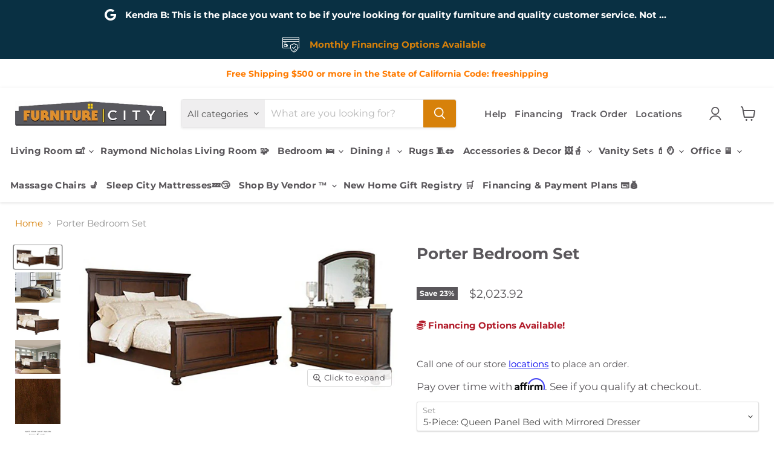

--- FILE ---
content_type: text/html; charset=utf-8
request_url: https://furniturecity.com/products/porter-bedroom-set
body_size: 54209
content:
<!doctype html>
<html class="no-js no-touch" lang="en">
  <head>
  
    

    
    

    
    

    
    

    
    


    
    



    <meta charset="utf-8">
    <meta http-equiv="x-ua-compatible" content="IE=edge">
    <meta name="google-site-verification" content="izoOQVXyoHWGCjmoBvypRH_JESp435C5CnCfpWPRcb8" />
    <link rel="preconnect" href="https://cdn.shopify.com">
    <link rel="preconnect" href="https://fonts.shopifycdn.com">
    <link rel="preconnect" href="https://v.shopify.com">
    <link rel="preconnect" href="https://cdn.shopifycloud.com">
    
  <link rel="canonical" href="https://furniturecity.com/products/porter-bedroom-set">
  
 <meta name='robots' content='index, follow, max-image-preview:large, max-snippet:-1, max-video-preview:-1' />
    <link rel='stylesheet' type='text/css' href='https://p.visitorqueue.com/styles/4006ae93-a8bb-4c3b-96fc-4bb00c17f267.css' id='vq-flick-styles'/><script>function vqTrackPc(){return 1;}</script><link rel='dns-prefetch' href='//t.visitorqueue.com' style='display: none !important;'/> <script>function vqTrackId(){return '4006ae93-a8bb-4c3b-96fc-4bb00c17f267';} (function(d, e) { var el = d.createElement(e); el.sa = function(an, av){this.setAttribute(an, av); return this;}; el.sa('id', 'vq_tracking').sa('src', '//t.visitorqueue.com/p/tracking.min.js?id='+vqTrackId()).sa('async', 1).sa('data-id', vqTrackId()); d.getElementsByTagName(e)[0].parentNode.appendChild(el); })(document, 'script'); </script>
    <title>Porter Bedroom Package
    </title>

    
      <meta name="description" content="The quality craftsmanship is clear to see. The signature design elements—including handsome lines and stately moulding—are easy to love. Satisfying your taste for heritage classic style, this bedroom set is elegant without looking fussy. Among the details that reflect this set&#39;s attention to detail inside and out: felt">
    

    
  <link rel="shortcut icon" href="//furniturecity.com/cdn/shop/files/furniture_city_32x32.png?v=1634941805" type="image/png">

    	
   
    <meta name="viewport" content="width=device-width">

    
    















<meta property="og:site_name" content="Furniture City (CA)l">
<meta property="og:url" content="https://furniturecity.com/products/porter-bedroom-set">
<meta property="og:title" content="Porter Bedroom Set">
<meta property="og:type" content="website">
<meta property="og:description" content="The quality craftsmanship is clear to see. The signature design elements—including handsome lines and stately moulding—are easy to love. Satisfying your taste for heritage classic style, this bedroom set is elegant without looking fussy. Among the details that reflect this set&#39;s attention to detail inside and out: felt">




    
    
    

    
    
    <meta
      property="og:image"
      content="https://furniturecity.com/cdn/shop/files/Ashley_20Furniture_2024-08-27T02_22_32.110325_sspnbkuinv_1369x630.jpg?v=1756209310"
    />
    <meta
      property="og:image:secure_url"
      content="https://furniturecity.com/cdn/shop/files/Ashley_20Furniture_2024-08-27T02_22_32.110325_sspnbkuinv_1369x630.jpg?v=1756209310"
    />
    <meta property="og:image:width" content="1369" />
    <meta property="og:image:height" content="630" />
    
    
    <meta property="og:image:alt" content="Social media image" />
  
















<meta name="twitter:title" content="Porter Bedroom Package">
<meta name="twitter:description" content="The quality craftsmanship is clear to see. The signature design elements—including handsome lines and stately moulding—are easy to love. Satisfying your taste for heritage classic style, this bedroom set is elegant without looking fussy. Among the details that reflect this set&#39;s attention to detail inside and out: felt">


    
    
    
      
      
      <meta name="twitter:card" content="summary_large_image">
    
    
    <meta
      property="twitter:image"
      content="https://furniturecity.com/cdn/shop/files/Ashley_20Furniture_2024-08-27T02_22_32.110325_sspnbkuinv_1200x600_crop_center.jpg?v=1756209310"
    />
    <meta property="twitter:image:width" content="1200" />
    <meta property="twitter:image:height" content="600" />
    
    
    <meta property="twitter:image:alt" content="Social media image" />
  



    <link rel="preload" href="//furniturecity.com/cdn/fonts/montserrat/montserrat_n6.1326b3e84230700ef15b3a29fb520639977513e0.woff2" as="font" crossorigin="anonymous">
    <link rel="preload" as="style" href="//furniturecity.com/cdn/shop/t/15/assets/theme.css?v=156327655876504546651754430958">
   <link
      rel="stylesheet"
      href="https://cdnjs.cloudflare.com/ajax/libs/font-awesome/6.2.1/css/all.min.css"
      integrity="sha512-MV7K8+y+gLIBoVD59lQIYicR65iaqukzvf/nwasF0nqhPay5w/9lJmVM2hMDcnK1OnMGCdVK+iQrJ7lzPJQd1w=="
      crossorigin="anonymous"
      referrerpolicy="no-referrer"
    >

    <script>window.performance && window.performance.mark && window.performance.mark('shopify.content_for_header.start');</script><meta name="facebook-domain-verification" content="xraagz0c7cfj2pneijo3nykkcibrox">
<meta id="shopify-digital-wallet" name="shopify-digital-wallet" content="/60383625429/digital_wallets/dialog">
<meta name="shopify-checkout-api-token" content="07639b221005c03e3ebaf43cb3d3e455">
<link rel="alternate" type="application/json+oembed" href="https://furniturecity.com/products/porter-bedroom-set.oembed">
<script async="async" src="/checkouts/internal/preloads.js?locale=en-US"></script>
<link rel="preconnect" href="https://shop.app" crossorigin="anonymous">
<script async="async" src="https://shop.app/checkouts/internal/preloads.js?locale=en-US&shop_id=60383625429" crossorigin="anonymous"></script>
<script id="apple-pay-shop-capabilities" type="application/json">{"shopId":60383625429,"countryCode":"US","currencyCode":"USD","merchantCapabilities":["supports3DS"],"merchantId":"gid:\/\/shopify\/Shop\/60383625429","merchantName":"Furniture City (CA)l","requiredBillingContactFields":["postalAddress","email","phone"],"requiredShippingContactFields":["postalAddress","email","phone"],"shippingType":"shipping","supportedNetworks":["visa","masterCard","amex","discover","elo","jcb"],"total":{"type":"pending","label":"Furniture City (CA)l","amount":"1.00"},"shopifyPaymentsEnabled":true,"supportsSubscriptions":true}</script>
<script id="shopify-features" type="application/json">{"accessToken":"07639b221005c03e3ebaf43cb3d3e455","betas":["rich-media-storefront-analytics"],"domain":"furniturecity.com","predictiveSearch":true,"shopId":60383625429,"locale":"en"}</script>
<script>var Shopify = Shopify || {};
Shopify.shop = "furniture-city-cal.myshopify.com";
Shopify.locale = "en";
Shopify.currency = {"active":"USD","rate":"1.0"};
Shopify.country = "US";
Shopify.theme = {"name":"Empire-Tempur-Sealy","id":149385281749,"schema_name":"Empire","schema_version":"6.0.1","theme_store_id":null,"role":"main"};
Shopify.theme.handle = "null";
Shopify.theme.style = {"id":null,"handle":null};
Shopify.cdnHost = "furniturecity.com/cdn";
Shopify.routes = Shopify.routes || {};
Shopify.routes.root = "/";</script>
<script type="module">!function(o){(o.Shopify=o.Shopify||{}).modules=!0}(window);</script>
<script>!function(o){function n(){var o=[];function n(){o.push(Array.prototype.slice.apply(arguments))}return n.q=o,n}var t=o.Shopify=o.Shopify||{};t.loadFeatures=n(),t.autoloadFeatures=n()}(window);</script>
<script>
  window.ShopifyPay = window.ShopifyPay || {};
  window.ShopifyPay.apiHost = "shop.app\/pay";
  window.ShopifyPay.redirectState = null;
</script>
<script id="shop-js-analytics" type="application/json">{"pageType":"product"}</script>
<script defer="defer" async type="module" src="//furniturecity.com/cdn/shopifycloud/shop-js/modules/v2/client.init-shop-cart-sync_C5BV16lS.en.esm.js"></script>
<script defer="defer" async type="module" src="//furniturecity.com/cdn/shopifycloud/shop-js/modules/v2/chunk.common_CygWptCX.esm.js"></script>
<script type="module">
  await import("//furniturecity.com/cdn/shopifycloud/shop-js/modules/v2/client.init-shop-cart-sync_C5BV16lS.en.esm.js");
await import("//furniturecity.com/cdn/shopifycloud/shop-js/modules/v2/chunk.common_CygWptCX.esm.js");

  window.Shopify.SignInWithShop?.initShopCartSync?.({"fedCMEnabled":true,"windoidEnabled":true});

</script>
<script defer="defer" async type="module" src="//furniturecity.com/cdn/shopifycloud/shop-js/modules/v2/client.payment-terms_CZxnsJam.en.esm.js"></script>
<script defer="defer" async type="module" src="//furniturecity.com/cdn/shopifycloud/shop-js/modules/v2/chunk.common_CygWptCX.esm.js"></script>
<script defer="defer" async type="module" src="//furniturecity.com/cdn/shopifycloud/shop-js/modules/v2/chunk.modal_D71HUcav.esm.js"></script>
<script type="module">
  await import("//furniturecity.com/cdn/shopifycloud/shop-js/modules/v2/client.payment-terms_CZxnsJam.en.esm.js");
await import("//furniturecity.com/cdn/shopifycloud/shop-js/modules/v2/chunk.common_CygWptCX.esm.js");
await import("//furniturecity.com/cdn/shopifycloud/shop-js/modules/v2/chunk.modal_D71HUcav.esm.js");

  
</script>
<script>
  window.Shopify = window.Shopify || {};
  if (!window.Shopify.featureAssets) window.Shopify.featureAssets = {};
  window.Shopify.featureAssets['shop-js'] = {"shop-cart-sync":["modules/v2/client.shop-cart-sync_ZFArdW7E.en.esm.js","modules/v2/chunk.common_CygWptCX.esm.js"],"init-fed-cm":["modules/v2/client.init-fed-cm_CmiC4vf6.en.esm.js","modules/v2/chunk.common_CygWptCX.esm.js"],"shop-button":["modules/v2/client.shop-button_tlx5R9nI.en.esm.js","modules/v2/chunk.common_CygWptCX.esm.js"],"shop-cash-offers":["modules/v2/client.shop-cash-offers_DOA2yAJr.en.esm.js","modules/v2/chunk.common_CygWptCX.esm.js","modules/v2/chunk.modal_D71HUcav.esm.js"],"init-windoid":["modules/v2/client.init-windoid_sURxWdc1.en.esm.js","modules/v2/chunk.common_CygWptCX.esm.js"],"shop-toast-manager":["modules/v2/client.shop-toast-manager_ClPi3nE9.en.esm.js","modules/v2/chunk.common_CygWptCX.esm.js"],"init-shop-email-lookup-coordinator":["modules/v2/client.init-shop-email-lookup-coordinator_B8hsDcYM.en.esm.js","modules/v2/chunk.common_CygWptCX.esm.js"],"init-shop-cart-sync":["modules/v2/client.init-shop-cart-sync_C5BV16lS.en.esm.js","modules/v2/chunk.common_CygWptCX.esm.js"],"avatar":["modules/v2/client.avatar_BTnouDA3.en.esm.js"],"pay-button":["modules/v2/client.pay-button_FdsNuTd3.en.esm.js","modules/v2/chunk.common_CygWptCX.esm.js"],"init-customer-accounts":["modules/v2/client.init-customer-accounts_DxDtT_ad.en.esm.js","modules/v2/client.shop-login-button_C5VAVYt1.en.esm.js","modules/v2/chunk.common_CygWptCX.esm.js","modules/v2/chunk.modal_D71HUcav.esm.js"],"init-shop-for-new-customer-accounts":["modules/v2/client.init-shop-for-new-customer-accounts_ChsxoAhi.en.esm.js","modules/v2/client.shop-login-button_C5VAVYt1.en.esm.js","modules/v2/chunk.common_CygWptCX.esm.js","modules/v2/chunk.modal_D71HUcav.esm.js"],"shop-login-button":["modules/v2/client.shop-login-button_C5VAVYt1.en.esm.js","modules/v2/chunk.common_CygWptCX.esm.js","modules/v2/chunk.modal_D71HUcav.esm.js"],"init-customer-accounts-sign-up":["modules/v2/client.init-customer-accounts-sign-up_CPSyQ0Tj.en.esm.js","modules/v2/client.shop-login-button_C5VAVYt1.en.esm.js","modules/v2/chunk.common_CygWptCX.esm.js","modules/v2/chunk.modal_D71HUcav.esm.js"],"shop-follow-button":["modules/v2/client.shop-follow-button_Cva4Ekp9.en.esm.js","modules/v2/chunk.common_CygWptCX.esm.js","modules/v2/chunk.modal_D71HUcav.esm.js"],"checkout-modal":["modules/v2/client.checkout-modal_BPM8l0SH.en.esm.js","modules/v2/chunk.common_CygWptCX.esm.js","modules/v2/chunk.modal_D71HUcav.esm.js"],"lead-capture":["modules/v2/client.lead-capture_Bi8yE_yS.en.esm.js","modules/v2/chunk.common_CygWptCX.esm.js","modules/v2/chunk.modal_D71HUcav.esm.js"],"shop-login":["modules/v2/client.shop-login_D6lNrXab.en.esm.js","modules/v2/chunk.common_CygWptCX.esm.js","modules/v2/chunk.modal_D71HUcav.esm.js"],"payment-terms":["modules/v2/client.payment-terms_CZxnsJam.en.esm.js","modules/v2/chunk.common_CygWptCX.esm.js","modules/v2/chunk.modal_D71HUcav.esm.js"]};
</script>
<script>(function() {
  var isLoaded = false;
  function asyncLoad() {
    if (isLoaded) return;
    isLoaded = true;
    var urls = ["https:\/\/www.risingsigma.com\/zippy-v2\/assets\/js\/createScript.js?shop=furniture-city-cal.myshopify.com","https:\/\/cdn.one.store\/javascript\/dist\/1.0\/jcr-widget.js?account_id=shopify:furniture-city-cal.myshopify.com\u0026shop=furniture-city-cal.myshopify.com","\/\/cdn.shopify.com\/proxy\/a15ef4e88713da5dc6e44c655bae0f1a1ec920ad894a9ae1cdd469c74cc52ef5\/d11gyepaze0qmc.cloudfront.net\/assets\/js\/order-lookup-by-hulkapps.js?shop=furniture-city-cal.myshopify.com\u0026sp-cache-control=cHVibGljLCBtYXgtYWdlPTkwMA","https:\/\/static.klaviyo.com\/onsite\/js\/klaviyo.js?company_id=TCYnCH\u0026shop=furniture-city-cal.myshopify.com","https:\/\/static.klaviyo.com\/onsite\/js\/klaviyo.js?company_id=TCYnCH\u0026shop=furniture-city-cal.myshopify.com","https:\/\/www.myregistry.com\/ScriptPlatform\/Shopify\/AddToMrButton.js?siteKey=W-CxH4rqCS7MjQTI49vxhw2\u0026lang=en\u0026version=794072690\u0026shop=furniture-city-cal.myshopify.com","https:\/\/cdn.shopify.com\/s\/files\/1\/0603\/8362\/5429\/t\/11\/assets\/affirmShopify.js?v=1746134451\u0026shop=furniture-city-cal.myshopify.com","https:\/\/s3.eu-west-1.amazonaws.com\/production-klarna-il-shopify-osm\/0b7fe7c4a98ef8166eeafee767bc667686567a25\/furniture-city-cal.myshopify.com-1757114785508.js?shop=furniture-city-cal.myshopify.com"];
    for (var i = 0; i < urls.length; i++) {
      var s = document.createElement('script');
      s.type = 'text/javascript';
      s.async = true;
      s.src = urls[i];
      var x = document.getElementsByTagName('script')[0];
      x.parentNode.insertBefore(s, x);
    }
  };
  if(window.attachEvent) {
    window.attachEvent('onload', asyncLoad);
  } else {
    window.addEventListener('load', asyncLoad, false);
  }
})();</script>
<script id="__st">var __st={"a":60383625429,"offset":-18000,"reqid":"a975f48a-3d4c-4d8d-8c95-8fc9ea5c598f-1768793133","pageurl":"furniturecity.com\/products\/porter-bedroom-set","u":"69a680ea7ca6","p":"product","rtyp":"product","rid":8981301067989};</script>
<script>window.ShopifyPaypalV4VisibilityTracking = true;</script>
<script id="captcha-bootstrap">!function(){'use strict';const t='contact',e='account',n='new_comment',o=[[t,t],['blogs',n],['comments',n],[t,'customer']],c=[[e,'customer_login'],[e,'guest_login'],[e,'recover_customer_password'],[e,'create_customer']],r=t=>t.map((([t,e])=>`form[action*='/${t}']:not([data-nocaptcha='true']) input[name='form_type'][value='${e}']`)).join(','),a=t=>()=>t?[...document.querySelectorAll(t)].map((t=>t.form)):[];function s(){const t=[...o],e=r(t);return a(e)}const i='password',u='form_key',d=['recaptcha-v3-token','g-recaptcha-response','h-captcha-response',i],f=()=>{try{return window.sessionStorage}catch{return}},m='__shopify_v',_=t=>t.elements[u];function p(t,e,n=!1){try{const o=window.sessionStorage,c=JSON.parse(o.getItem(e)),{data:r}=function(t){const{data:e,action:n}=t;return t[m]||n?{data:e,action:n}:{data:t,action:n}}(c);for(const[e,n]of Object.entries(r))t.elements[e]&&(t.elements[e].value=n);n&&o.removeItem(e)}catch(o){console.error('form repopulation failed',{error:o})}}const l='form_type',E='cptcha';function T(t){t.dataset[E]=!0}const w=window,h=w.document,L='Shopify',v='ce_forms',y='captcha';let A=!1;((t,e)=>{const n=(g='f06e6c50-85a8-45c8-87d0-21a2b65856fe',I='https://cdn.shopify.com/shopifycloud/storefront-forms-hcaptcha/ce_storefront_forms_captcha_hcaptcha.v1.5.2.iife.js',D={infoText:'Protected by hCaptcha',privacyText:'Privacy',termsText:'Terms'},(t,e,n)=>{const o=w[L][v],c=o.bindForm;if(c)return c(t,g,e,D).then(n);var r;o.q.push([[t,g,e,D],n]),r=I,A||(h.body.append(Object.assign(h.createElement('script'),{id:'captcha-provider',async:!0,src:r})),A=!0)});var g,I,D;w[L]=w[L]||{},w[L][v]=w[L][v]||{},w[L][v].q=[],w[L][y]=w[L][y]||{},w[L][y].protect=function(t,e){n(t,void 0,e),T(t)},Object.freeze(w[L][y]),function(t,e,n,w,h,L){const[v,y,A,g]=function(t,e,n){const i=e?o:[],u=t?c:[],d=[...i,...u],f=r(d),m=r(i),_=r(d.filter((([t,e])=>n.includes(e))));return[a(f),a(m),a(_),s()]}(w,h,L),I=t=>{const e=t.target;return e instanceof HTMLFormElement?e:e&&e.form},D=t=>v().includes(t);t.addEventListener('submit',(t=>{const e=I(t);if(!e)return;const n=D(e)&&!e.dataset.hcaptchaBound&&!e.dataset.recaptchaBound,o=_(e),c=g().includes(e)&&(!o||!o.value);(n||c)&&t.preventDefault(),c&&!n&&(function(t){try{if(!f())return;!function(t){const e=f();if(!e)return;const n=_(t);if(!n)return;const o=n.value;o&&e.removeItem(o)}(t);const e=Array.from(Array(32),(()=>Math.random().toString(36)[2])).join('');!function(t,e){_(t)||t.append(Object.assign(document.createElement('input'),{type:'hidden',name:u})),t.elements[u].value=e}(t,e),function(t,e){const n=f();if(!n)return;const o=[...t.querySelectorAll(`input[type='${i}']`)].map((({name:t})=>t)),c=[...d,...o],r={};for(const[a,s]of new FormData(t).entries())c.includes(a)||(r[a]=s);n.setItem(e,JSON.stringify({[m]:1,action:t.action,data:r}))}(t,e)}catch(e){console.error('failed to persist form',e)}}(e),e.submit())}));const S=(t,e)=>{t&&!t.dataset[E]&&(n(t,e.some((e=>e===t))),T(t))};for(const o of['focusin','change'])t.addEventListener(o,(t=>{const e=I(t);D(e)&&S(e,y())}));const B=e.get('form_key'),M=e.get(l),P=B&&M;t.addEventListener('DOMContentLoaded',(()=>{const t=y();if(P)for(const e of t)e.elements[l].value===M&&p(e,B);[...new Set([...A(),...v().filter((t=>'true'===t.dataset.shopifyCaptcha))])].forEach((e=>S(e,t)))}))}(h,new URLSearchParams(w.location.search),n,t,e,['guest_login'])})(!0,!0)}();</script>
<script integrity="sha256-4kQ18oKyAcykRKYeNunJcIwy7WH5gtpwJnB7kiuLZ1E=" data-source-attribution="shopify.loadfeatures" defer="defer" src="//furniturecity.com/cdn/shopifycloud/storefront/assets/storefront/load_feature-a0a9edcb.js" crossorigin="anonymous"></script>
<script crossorigin="anonymous" defer="defer" src="//furniturecity.com/cdn/shopifycloud/storefront/assets/shopify_pay/storefront-65b4c6d7.js?v=20250812"></script>
<script data-source-attribution="shopify.dynamic_checkout.dynamic.init">var Shopify=Shopify||{};Shopify.PaymentButton=Shopify.PaymentButton||{isStorefrontPortableWallets:!0,init:function(){window.Shopify.PaymentButton.init=function(){};var t=document.createElement("script");t.src="https://furniturecity.com/cdn/shopifycloud/portable-wallets/latest/portable-wallets.en.js",t.type="module",document.head.appendChild(t)}};
</script>
<script data-source-attribution="shopify.dynamic_checkout.buyer_consent">
  function portableWalletsHideBuyerConsent(e){var t=document.getElementById("shopify-buyer-consent"),n=document.getElementById("shopify-subscription-policy-button");t&&n&&(t.classList.add("hidden"),t.setAttribute("aria-hidden","true"),n.removeEventListener("click",e))}function portableWalletsShowBuyerConsent(e){var t=document.getElementById("shopify-buyer-consent"),n=document.getElementById("shopify-subscription-policy-button");t&&n&&(t.classList.remove("hidden"),t.removeAttribute("aria-hidden"),n.addEventListener("click",e))}window.Shopify?.PaymentButton&&(window.Shopify.PaymentButton.hideBuyerConsent=portableWalletsHideBuyerConsent,window.Shopify.PaymentButton.showBuyerConsent=portableWalletsShowBuyerConsent);
</script>
<script>
  function portableWalletsCleanup(e){e&&e.src&&console.error("Failed to load portable wallets script "+e.src);var t=document.querySelectorAll("shopify-accelerated-checkout .shopify-payment-button__skeleton, shopify-accelerated-checkout-cart .wallet-cart-button__skeleton"),e=document.getElementById("shopify-buyer-consent");for(let e=0;e<t.length;e++)t[e].remove();e&&e.remove()}function portableWalletsNotLoadedAsModule(e){e instanceof ErrorEvent&&"string"==typeof e.message&&e.message.includes("import.meta")&&"string"==typeof e.filename&&e.filename.includes("portable-wallets")&&(window.removeEventListener("error",portableWalletsNotLoadedAsModule),window.Shopify.PaymentButton.failedToLoad=e,"loading"===document.readyState?document.addEventListener("DOMContentLoaded",window.Shopify.PaymentButton.init):window.Shopify.PaymentButton.init())}window.addEventListener("error",portableWalletsNotLoadedAsModule);
</script>

<script type="module" src="https://furniturecity.com/cdn/shopifycloud/portable-wallets/latest/portable-wallets.en.js" onError="portableWalletsCleanup(this)" crossorigin="anonymous"></script>
<script nomodule>
  document.addEventListener("DOMContentLoaded", portableWalletsCleanup);
</script>

<script id='scb4127' type='text/javascript' async='' src='https://furniturecity.com/cdn/shopifycloud/privacy-banner/storefront-banner.js'></script><link id="shopify-accelerated-checkout-styles" rel="stylesheet" media="screen" href="https://furniturecity.com/cdn/shopifycloud/portable-wallets/latest/accelerated-checkout-backwards-compat.css" crossorigin="anonymous">
<style id="shopify-accelerated-checkout-cart">
        #shopify-buyer-consent {
  margin-top: 1em;
  display: inline-block;
  width: 100%;
}

#shopify-buyer-consent.hidden {
  display: none;
}

#shopify-subscription-policy-button {
  background: none;
  border: none;
  padding: 0;
  text-decoration: underline;
  font-size: inherit;
  cursor: pointer;
}

#shopify-subscription-policy-button::before {
  box-shadow: none;
}

      </style>

<script>window.performance && window.performance.mark && window.performance.mark('shopify.content_for_header.end');</script>

    <link href="//furniturecity.com/cdn/shop/t/15/assets/theme.css?v=156327655876504546651754430958" rel="stylesheet" type="text/css" media="all" />

    
    <script>
      window.Theme = window.Theme || {};
      window.Theme.version = '6.0.1';
      window.Theme.name = 'Empire';
      window.Theme.routes = {
        "root_url": "/",
        "account_url": "/account",
        "account_login_url": "/account/login",
        "account_logout_url": "/account/logout",
        "account_register_url": "/account/register",
        "account_addresses_url": "/account/addresses",
        "collections_url": "/collections",
        "all_products_collection_url": "/collections/all",
        "search_url": "/search",
        "cart_url": "/cart",
        "cart_add_url": "/cart/add",
        "cart_change_url": "/cart/change",
        "cart_clear_url": "/cart/clear",
        "product_recommendations_url": "/recommendations/products",
      };
    </script>
    

  <script defer src="https://cdnjs.cloudflare.com/ajax/libs/jquery/3.5.1/jquery.min.js" integrity="sha512-bLT0Qm9VnAYZDflyKcBaQ2gg0hSYNQrJ8RilYldYQ1FxQYoCLtUjuuRuZo+fjqhx/qtq/1itJ0C2ejDxltZVFg==" crossorigin="anonymous"></script>

<div id="shopify-section-filter-menu-settings" class="shopify-section"><style type="text/css">
/*  Filter Menu Color and Image Section CSS */</style>
<link href="//furniturecity.com/cdn/shop/t/15/assets/filter-menu.scss.css?v=59101943041254342171747839306" rel="stylesheet" type="text/css" media="all" />
<script src="//furniturecity.com/cdn/shop/t/15/assets/filter-menu.js?v=107598899066246080521747839306" type="text/javascript"></script>





</div>
    <!-- Hotjar Tracking Code for https://furniturecity.com -->
<script async>
    (function(h,o,t,j,a,r){
        h.hj=h.hj||function(){(h.hj.q=h.hj.q||[]).push(arguments)};
        h._hjSettings={hjid:2954959,hjsv:6};
        a=o.getElementsByTagName('head')[0];
        r=o.createElement('script');r.async=1;
        r.src=t+h._hjSettings.hjid+j+h._hjSettings.hjsv;
        a.appendChild(r);
    })(window,document,'https://static.hotjar.com/c/hotjar-','.js?sv=');
</script async>
    <meta name="google-site-verification" content="TOxqgFcFYrzgJtLWusZuClDClI-hJ8gIYklOAnFT5TA" />
  <!-- Meta Pixel Code -->
<script async>
  !function(f,b,e,v,n,t,s)
  {if(f.fbq)return;n=f.fbq=function(){n.callMethod?
  n.callMethod.apply(n,arguments):n.queue.push(arguments)};
  if(!f._fbq)f._fbq=n;n.push=n;n.loaded=!0;n.version='2.0';
  n.queue=[];t=b.createElement(e);t.async=!0;
  t.src=v;s=b.getElementsByTagName(e)[0];
  s.parentNode.insertBefore(t,s)}(window, document,'script',
  'https://connect.facebook.net/en_US/fbevents.js');
  fbq('init', '874339493530114');
  fbq('track', 'PageView');
</script>
<noscript><img loading="lazy" height="1" width="1" style="display:none"
  src="https://www.facebook.com/tr?id=874339493530114&ev=PageView&noscript=1"
/></noscript>
<!-- End Meta Pixel Code -->

    <!-- Global site tag (gtag.js) - Google Analytics -->
<script async src="https://www.googletagmanager.com/gtag/js?id=UA-241135379-1"></script>
<script async>
  window.dataLayer = window.dataLayer || [];
  function gtag(){dataLayer.push(arguments);}
  gtag('js', new Date());
  gtag('config', 'UA-241135379-1');
</script>

    <!-- Google Tag Manager -->
<script async>(function(w,d,s,l,i){w[l]=w[l]||[];w[l].push({'gtm.start':
new Date().getTime(),event:'gtm.js'});var f=d.getElementsByTagName(s)[0],
j=d.createElement(s),dl=l!='dataLayer'?'&l='+l:'';j.async=true;j.src=
'https://www.googletagmanager.com/gtm.js?id='+i+dl;f.parentNode.insertBefore(j,f);
})(window,document,'script','dataLayer','GTM-P4FKCFL');</script>
<!-- End Google Tag Manager -->

<meta name="google-site-verification" content="gn4uJ8nRKGUVx5nppgExEiWgHjA06GpBuety5BCsSiA" />
    <!-- Google tag (gtag.js) -->
<script async src="https://www.googletagmanager.com/gtag/js?id=G-5D6B0SSZGQ"></script>
<script>
  window.dataLayer = window.dataLayer || [];
  function gtag(){dataLayer.push(arguments);}
  gtag('js', new Date());

  gtag('config', 'G-5D6B0SSZGQ');
</script>
<span id='dovr-head-scripts'>
    <!-- Global site tag (gtag.js) - Google Analytics -->
<script async src="https://www.googletagmanager.com/gtag/js?id=G-L7EPJEY2KG"></script>
<script data=G-L7EPJEY2KG>
window.dataLayer = window.dataLayer || [];
function gtag(){dataLayer.push(arguments);}
gtag('js', new Date());

gtag('config', "G-L7EPJEY2KG");
</script>
</span>

<script src="https://cdn.shopify.com/extensions/cfc76123-b24f-4e9a-a1dc-585518796af7/forms-2294/assets/shopify-forms-loader.js" type="text/javascript" defer="defer"></script>
<script src="https://cdn.shopify.com/extensions/c1eb4680-ad4e-49c3-898d-493ebb06e626/affirm-pay-over-time-messaging-9/assets/affirm-product-handler.js" type="text/javascript" defer="defer"></script>
<script src="https://cdn.shopify.com/extensions/6da6ffdd-cf2b-4a18-80e5-578ff81399ca/klarna-on-site-messaging-33/assets/index.js" type="text/javascript" defer="defer"></script>
<script src="https://cdn.shopify.com/extensions/c1eb4680-ad4e-49c3-898d-493ebb06e626/affirm-pay-over-time-messaging-9/assets/affirm-cart-drawer-embed-handler.js" type="text/javascript" defer="defer"></script>
<link href="https://monorail-edge.shopifysvc.com" rel="dns-prefetch">
<script>(function(){if ("sendBeacon" in navigator && "performance" in window) {try {var session_token_from_headers = performance.getEntriesByType('navigation')[0].serverTiming.find(x => x.name == '_s').description;} catch {var session_token_from_headers = undefined;}var session_cookie_matches = document.cookie.match(/_shopify_s=([^;]*)/);var session_token_from_cookie = session_cookie_matches && session_cookie_matches.length === 2 ? session_cookie_matches[1] : "";var session_token = session_token_from_headers || session_token_from_cookie || "";function handle_abandonment_event(e) {var entries = performance.getEntries().filter(function(entry) {return /monorail-edge.shopifysvc.com/.test(entry.name);});if (!window.abandonment_tracked && entries.length === 0) {window.abandonment_tracked = true;var currentMs = Date.now();var navigation_start = performance.timing.navigationStart;var payload = {shop_id: 60383625429,url: window.location.href,navigation_start,duration: currentMs - navigation_start,session_token,page_type: "product"};window.navigator.sendBeacon("https://monorail-edge.shopifysvc.com/v1/produce", JSON.stringify({schema_id: "online_store_buyer_site_abandonment/1.1",payload: payload,metadata: {event_created_at_ms: currentMs,event_sent_at_ms: currentMs}}));}}window.addEventListener('pagehide', handle_abandonment_event);}}());</script>
<script id="web-pixels-manager-setup">(function e(e,d,r,n,o){if(void 0===o&&(o={}),!Boolean(null===(a=null===(i=window.Shopify)||void 0===i?void 0:i.analytics)||void 0===a?void 0:a.replayQueue)){var i,a;window.Shopify=window.Shopify||{};var t=window.Shopify;t.analytics=t.analytics||{};var s=t.analytics;s.replayQueue=[],s.publish=function(e,d,r){return s.replayQueue.push([e,d,r]),!0};try{self.performance.mark("wpm:start")}catch(e){}var l=function(){var e={modern:/Edge?\/(1{2}[4-9]|1[2-9]\d|[2-9]\d{2}|\d{4,})\.\d+(\.\d+|)|Firefox\/(1{2}[4-9]|1[2-9]\d|[2-9]\d{2}|\d{4,})\.\d+(\.\d+|)|Chrom(ium|e)\/(9{2}|\d{3,})\.\d+(\.\d+|)|(Maci|X1{2}).+ Version\/(15\.\d+|(1[6-9]|[2-9]\d|\d{3,})\.\d+)([,.]\d+|)( \(\w+\)|)( Mobile\/\w+|) Safari\/|Chrome.+OPR\/(9{2}|\d{3,})\.\d+\.\d+|(CPU[ +]OS|iPhone[ +]OS|CPU[ +]iPhone|CPU IPhone OS|CPU iPad OS)[ +]+(15[._]\d+|(1[6-9]|[2-9]\d|\d{3,})[._]\d+)([._]\d+|)|Android:?[ /-](13[3-9]|1[4-9]\d|[2-9]\d{2}|\d{4,})(\.\d+|)(\.\d+|)|Android.+Firefox\/(13[5-9]|1[4-9]\d|[2-9]\d{2}|\d{4,})\.\d+(\.\d+|)|Android.+Chrom(ium|e)\/(13[3-9]|1[4-9]\d|[2-9]\d{2}|\d{4,})\.\d+(\.\d+|)|SamsungBrowser\/([2-9]\d|\d{3,})\.\d+/,legacy:/Edge?\/(1[6-9]|[2-9]\d|\d{3,})\.\d+(\.\d+|)|Firefox\/(5[4-9]|[6-9]\d|\d{3,})\.\d+(\.\d+|)|Chrom(ium|e)\/(5[1-9]|[6-9]\d|\d{3,})\.\d+(\.\d+|)([\d.]+$|.*Safari\/(?![\d.]+ Edge\/[\d.]+$))|(Maci|X1{2}).+ Version\/(10\.\d+|(1[1-9]|[2-9]\d|\d{3,})\.\d+)([,.]\d+|)( \(\w+\)|)( Mobile\/\w+|) Safari\/|Chrome.+OPR\/(3[89]|[4-9]\d|\d{3,})\.\d+\.\d+|(CPU[ +]OS|iPhone[ +]OS|CPU[ +]iPhone|CPU IPhone OS|CPU iPad OS)[ +]+(10[._]\d+|(1[1-9]|[2-9]\d|\d{3,})[._]\d+)([._]\d+|)|Android:?[ /-](13[3-9]|1[4-9]\d|[2-9]\d{2}|\d{4,})(\.\d+|)(\.\d+|)|Mobile Safari.+OPR\/([89]\d|\d{3,})\.\d+\.\d+|Android.+Firefox\/(13[5-9]|1[4-9]\d|[2-9]\d{2}|\d{4,})\.\d+(\.\d+|)|Android.+Chrom(ium|e)\/(13[3-9]|1[4-9]\d|[2-9]\d{2}|\d{4,})\.\d+(\.\d+|)|Android.+(UC? ?Browser|UCWEB|U3)[ /]?(15\.([5-9]|\d{2,})|(1[6-9]|[2-9]\d|\d{3,})\.\d+)\.\d+|SamsungBrowser\/(5\.\d+|([6-9]|\d{2,})\.\d+)|Android.+MQ{2}Browser\/(14(\.(9|\d{2,})|)|(1[5-9]|[2-9]\d|\d{3,})(\.\d+|))(\.\d+|)|K[Aa][Ii]OS\/(3\.\d+|([4-9]|\d{2,})\.\d+)(\.\d+|)/},d=e.modern,r=e.legacy,n=navigator.userAgent;return n.match(d)?"modern":n.match(r)?"legacy":"unknown"}(),u="modern"===l?"modern":"legacy",c=(null!=n?n:{modern:"",legacy:""})[u],f=function(e){return[e.baseUrl,"/wpm","/b",e.hashVersion,"modern"===e.buildTarget?"m":"l",".js"].join("")}({baseUrl:d,hashVersion:r,buildTarget:u}),m=function(e){var d=e.version,r=e.bundleTarget,n=e.surface,o=e.pageUrl,i=e.monorailEndpoint;return{emit:function(e){var a=e.status,t=e.errorMsg,s=(new Date).getTime(),l=JSON.stringify({metadata:{event_sent_at_ms:s},events:[{schema_id:"web_pixels_manager_load/3.1",payload:{version:d,bundle_target:r,page_url:o,status:a,surface:n,error_msg:t},metadata:{event_created_at_ms:s}}]});if(!i)return console&&console.warn&&console.warn("[Web Pixels Manager] No Monorail endpoint provided, skipping logging."),!1;try{return self.navigator.sendBeacon.bind(self.navigator)(i,l)}catch(e){}var u=new XMLHttpRequest;try{return u.open("POST",i,!0),u.setRequestHeader("Content-Type","text/plain"),u.send(l),!0}catch(e){return console&&console.warn&&console.warn("[Web Pixels Manager] Got an unhandled error while logging to Monorail."),!1}}}}({version:r,bundleTarget:l,surface:e.surface,pageUrl:self.location.href,monorailEndpoint:e.monorailEndpoint});try{o.browserTarget=l,function(e){var d=e.src,r=e.async,n=void 0===r||r,o=e.onload,i=e.onerror,a=e.sri,t=e.scriptDataAttributes,s=void 0===t?{}:t,l=document.createElement("script"),u=document.querySelector("head"),c=document.querySelector("body");if(l.async=n,l.src=d,a&&(l.integrity=a,l.crossOrigin="anonymous"),s)for(var f in s)if(Object.prototype.hasOwnProperty.call(s,f))try{l.dataset[f]=s[f]}catch(e){}if(o&&l.addEventListener("load",o),i&&l.addEventListener("error",i),u)u.appendChild(l);else{if(!c)throw new Error("Did not find a head or body element to append the script");c.appendChild(l)}}({src:f,async:!0,onload:function(){if(!function(){var e,d;return Boolean(null===(d=null===(e=window.Shopify)||void 0===e?void 0:e.analytics)||void 0===d?void 0:d.initialized)}()){var d=window.webPixelsManager.init(e)||void 0;if(d){var r=window.Shopify.analytics;r.replayQueue.forEach((function(e){var r=e[0],n=e[1],o=e[2];d.publishCustomEvent(r,n,o)})),r.replayQueue=[],r.publish=d.publishCustomEvent,r.visitor=d.visitor,r.initialized=!0}}},onerror:function(){return m.emit({status:"failed",errorMsg:"".concat(f," has failed to load")})},sri:function(e){var d=/^sha384-[A-Za-z0-9+/=]+$/;return"string"==typeof e&&d.test(e)}(c)?c:"",scriptDataAttributes:o}),m.emit({status:"loading"})}catch(e){m.emit({status:"failed",errorMsg:(null==e?void 0:e.message)||"Unknown error"})}}})({shopId: 60383625429,storefrontBaseUrl: "https://furniturecity.com",extensionsBaseUrl: "https://extensions.shopifycdn.com/cdn/shopifycloud/web-pixels-manager",monorailEndpoint: "https://monorail-edge.shopifysvc.com/unstable/produce_batch",surface: "storefront-renderer",enabledBetaFlags: ["2dca8a86"],webPixelsConfigList: [{"id":"706281685","configuration":"{\"pixel_id\":\"3851546745080087\",\"pixel_type\":\"facebook_pixel\"}","eventPayloadVersion":"v1","runtimeContext":"OPEN","scriptVersion":"ca16bc87fe92b6042fbaa3acc2fbdaa6","type":"APP","apiClientId":2329312,"privacyPurposes":["ANALYTICS","MARKETING","SALE_OF_DATA"],"dataSharingAdjustments":{"protectedCustomerApprovalScopes":["read_customer_address","read_customer_email","read_customer_name","read_customer_personal_data","read_customer_phone"]}},{"id":"shopify-app-pixel","configuration":"{}","eventPayloadVersion":"v1","runtimeContext":"STRICT","scriptVersion":"0450","apiClientId":"shopify-pixel","type":"APP","privacyPurposes":["ANALYTICS","MARKETING"]},{"id":"shopify-custom-pixel","eventPayloadVersion":"v1","runtimeContext":"LAX","scriptVersion":"0450","apiClientId":"shopify-pixel","type":"CUSTOM","privacyPurposes":["ANALYTICS","MARKETING"]}],isMerchantRequest: false,initData: {"shop":{"name":"Furniture City (CA)l","paymentSettings":{"currencyCode":"USD"},"myshopifyDomain":"furniture-city-cal.myshopify.com","countryCode":"US","storefrontUrl":"https:\/\/furniturecity.com"},"customer":null,"cart":null,"checkout":null,"productVariants":[{"price":{"amount":2023.92,"currencyCode":"USD"},"product":{"title":"Porter Bedroom Set","vendor":"Ashley Furniture","id":"8981301067989","untranslatedTitle":"Porter Bedroom Set","url":"\/products\/porter-bedroom-set","type":"Bedroom Set"},"id":"51534878539989","image":{"src":"\/\/furniturecity.com\/cdn\/shop\/files\/Ashley_20Furniture_2024-08-27T02_22_32.110325_sspnbkuinv.jpg?v=1756209310"},"sku":"PKG000520","title":"5-Piece: Queen Panel Bed with Mirrored Dresser","untranslatedTitle":"5-Piece: Queen Panel Bed with Mirrored Dresser"},{"price":{"amount":2963.32,"currencyCode":"USD"},"product":{"title":"Porter Bedroom Set","vendor":"Ashley Furniture","id":"8981301067989","untranslatedTitle":"Porter Bedroom Set","url":"\/products\/porter-bedroom-set","type":"Bedroom Set"},"id":"51534878605525","image":{"src":"\/\/furniturecity.com\/cdn\/shop\/files\/Ashley_20Furniture_2024-08-27T02_04_43.984016_tmdttqdjmw.jpg?v=1756209310"},"sku":"PKG006287","title":"7-Piece: Queen Panel Bed with Mirrored Dresser \u0026 2 Nightstands","untranslatedTitle":"7-Piece: Queen Panel Bed with Mirrored Dresser \u0026 2 Nightstands"},{"price":{"amount":2172.26,"currencyCode":"USD"},"product":{"title":"Porter Bedroom Set","vendor":"Ashley Furniture","id":"8981301067989","untranslatedTitle":"Porter Bedroom Set","url":"\/products\/porter-bedroom-set","type":"Bedroom Set"},"id":"51534878671061","image":{"src":"\/\/furniturecity.com\/cdn\/shop\/files\/Ashley_20Furniture_2024-08-27T02_20_45.151213_tvqdaiynok.jpg?v=1759676631"},"sku":"PKG000001","title":"5-Piece: King Panel Bed with Mirrored Dresser","untranslatedTitle":"5-Piece: King Panel Bed with Mirrored Dresser"},{"price":{"amount":3111.66,"currencyCode":"USD"},"product":{"title":"Porter Bedroom Set","vendor":"Ashley Furniture","id":"8981301067989","untranslatedTitle":"Porter Bedroom Set","url":"\/products\/porter-bedroom-set","type":"Bedroom Set"},"id":"51534878736597","image":{"src":"\/\/furniturecity.com\/cdn\/shop\/files\/Ashley_20Furniture_2024-08-27T02_04_43.984016_tmdttqdjmw.jpg?v=1756209310"},"sku":"PKG006223","title":"7-Piece: King Panel Bed with Mirrored Dresser \u0026 2 Nightstands","untranslatedTitle":"7-Piece: King Panel Bed with Mirrored Dresser \u0026 2 Nightstands"},{"price":{"amount":2172.26,"currencyCode":"USD"},"product":{"title":"Porter Bedroom Set","vendor":"Ashley Furniture","id":"8981301067989","untranslatedTitle":"Porter Bedroom Set","url":"\/products\/porter-bedroom-set","type":"Bedroom Set"},"id":"51534878802133","image":{"src":"\/\/furniturecity.com\/cdn\/shop\/files\/Ashley_20Furniture_2024-08-27T02_19_17.861275_ropvabqohn.jpg?v=1759676631"},"sku":"PKG006268","title":"5-Piece: California King Panel Bed with Mirrored Dresser","untranslatedTitle":"5-Piece: California King Panel Bed with Mirrored Dresser"},{"price":{"amount":3111.66,"currencyCode":"USD"},"product":{"title":"Porter Bedroom Set","vendor":"Ashley Furniture","id":"8981301067989","untranslatedTitle":"Porter Bedroom Set","url":"\/products\/porter-bedroom-set","type":"Bedroom Set"},"id":"51534878867669","image":{"src":"\/\/furniturecity.com\/cdn\/shop\/files\/Ashley_20Furniture_2024-08-27T02_04_43.984016_tmdttqdjmw.jpg?v=1756209310"},"sku":"PKG006270","title":"7-Piece: California King Panel Bed with Mirrored Dresser \u0026 2 Nightstands","untranslatedTitle":"7-Piece: California King Panel Bed with Mirrored Dresser \u0026 2 Nightstands"}],"purchasingCompany":null},},"https://furniturecity.com/cdn","fcfee988w5aeb613cpc8e4bc33m6693e112",{"modern":"","legacy":""},{"shopId":"60383625429","storefrontBaseUrl":"https:\/\/furniturecity.com","extensionBaseUrl":"https:\/\/extensions.shopifycdn.com\/cdn\/shopifycloud\/web-pixels-manager","surface":"storefront-renderer","enabledBetaFlags":"[\"2dca8a86\"]","isMerchantRequest":"false","hashVersion":"fcfee988w5aeb613cpc8e4bc33m6693e112","publish":"custom","events":"[[\"page_viewed\",{}],[\"product_viewed\",{\"productVariant\":{\"price\":{\"amount\":2023.92,\"currencyCode\":\"USD\"},\"product\":{\"title\":\"Porter Bedroom Set\",\"vendor\":\"Ashley Furniture\",\"id\":\"8981301067989\",\"untranslatedTitle\":\"Porter Bedroom Set\",\"url\":\"\/products\/porter-bedroom-set\",\"type\":\"Bedroom Set\"},\"id\":\"51534878539989\",\"image\":{\"src\":\"\/\/furniturecity.com\/cdn\/shop\/files\/Ashley_20Furniture_2024-08-27T02_22_32.110325_sspnbkuinv.jpg?v=1756209310\"},\"sku\":\"PKG000520\",\"title\":\"5-Piece: Queen Panel Bed with Mirrored Dresser\",\"untranslatedTitle\":\"5-Piece: Queen Panel Bed with Mirrored Dresser\"}}]]"});</script><script>
  window.ShopifyAnalytics = window.ShopifyAnalytics || {};
  window.ShopifyAnalytics.meta = window.ShopifyAnalytics.meta || {};
  window.ShopifyAnalytics.meta.currency = 'USD';
  var meta = {"product":{"id":8981301067989,"gid":"gid:\/\/shopify\/Product\/8981301067989","vendor":"Ashley Furniture","type":"Bedroom Set","handle":"porter-bedroom-set","variants":[{"id":51534878539989,"price":202392,"name":"Porter Bedroom Set - 5-Piece: Queen Panel Bed with Mirrored Dresser","public_title":"5-Piece: Queen Panel Bed with Mirrored Dresser","sku":"PKG000520"},{"id":51534878605525,"price":296332,"name":"Porter Bedroom Set - 7-Piece: Queen Panel Bed with Mirrored Dresser \u0026 2 Nightstands","public_title":"7-Piece: Queen Panel Bed with Mirrored Dresser \u0026 2 Nightstands","sku":"PKG006287"},{"id":51534878671061,"price":217226,"name":"Porter Bedroom Set - 5-Piece: King Panel Bed with Mirrored Dresser","public_title":"5-Piece: King Panel Bed with Mirrored Dresser","sku":"PKG000001"},{"id":51534878736597,"price":311166,"name":"Porter Bedroom Set - 7-Piece: King Panel Bed with Mirrored Dresser \u0026 2 Nightstands","public_title":"7-Piece: King Panel Bed with Mirrored Dresser \u0026 2 Nightstands","sku":"PKG006223"},{"id":51534878802133,"price":217226,"name":"Porter Bedroom Set - 5-Piece: California King Panel Bed with Mirrored Dresser","public_title":"5-Piece: California King Panel Bed with Mirrored Dresser","sku":"PKG006268"},{"id":51534878867669,"price":311166,"name":"Porter Bedroom Set - 7-Piece: California King Panel Bed with Mirrored Dresser \u0026 2 Nightstands","public_title":"7-Piece: California King Panel Bed with Mirrored Dresser \u0026 2 Nightstands","sku":"PKG006270"}],"remote":false},"page":{"pageType":"product","resourceType":"product","resourceId":8981301067989,"requestId":"a975f48a-3d4c-4d8d-8c95-8fc9ea5c598f-1768793133"}};
  for (var attr in meta) {
    window.ShopifyAnalytics.meta[attr] = meta[attr];
  }
</script>
<script class="analytics">
  (function () {
    var customDocumentWrite = function(content) {
      var jquery = null;

      if (window.jQuery) {
        jquery = window.jQuery;
      } else if (window.Checkout && window.Checkout.$) {
        jquery = window.Checkout.$;
      }

      if (jquery) {
        jquery('body').append(content);
      }
    };

    var hasLoggedConversion = function(token) {
      if (token) {
        return document.cookie.indexOf('loggedConversion=' + token) !== -1;
      }
      return false;
    }

    var setCookieIfConversion = function(token) {
      if (token) {
        var twoMonthsFromNow = new Date(Date.now());
        twoMonthsFromNow.setMonth(twoMonthsFromNow.getMonth() + 2);

        document.cookie = 'loggedConversion=' + token + '; expires=' + twoMonthsFromNow;
      }
    }

    var trekkie = window.ShopifyAnalytics.lib = window.trekkie = window.trekkie || [];
    if (trekkie.integrations) {
      return;
    }
    trekkie.methods = [
      'identify',
      'page',
      'ready',
      'track',
      'trackForm',
      'trackLink'
    ];
    trekkie.factory = function(method) {
      return function() {
        var args = Array.prototype.slice.call(arguments);
        args.unshift(method);
        trekkie.push(args);
        return trekkie;
      };
    };
    for (var i = 0; i < trekkie.methods.length; i++) {
      var key = trekkie.methods[i];
      trekkie[key] = trekkie.factory(key);
    }
    trekkie.load = function(config) {
      trekkie.config = config || {};
      trekkie.config.initialDocumentCookie = document.cookie;
      var first = document.getElementsByTagName('script')[0];
      var script = document.createElement('script');
      script.type = 'text/javascript';
      script.onerror = function(e) {
        var scriptFallback = document.createElement('script');
        scriptFallback.type = 'text/javascript';
        scriptFallback.onerror = function(error) {
                var Monorail = {
      produce: function produce(monorailDomain, schemaId, payload) {
        var currentMs = new Date().getTime();
        var event = {
          schema_id: schemaId,
          payload: payload,
          metadata: {
            event_created_at_ms: currentMs,
            event_sent_at_ms: currentMs
          }
        };
        return Monorail.sendRequest("https://" + monorailDomain + "/v1/produce", JSON.stringify(event));
      },
      sendRequest: function sendRequest(endpointUrl, payload) {
        // Try the sendBeacon API
        if (window && window.navigator && typeof window.navigator.sendBeacon === 'function' && typeof window.Blob === 'function' && !Monorail.isIos12()) {
          var blobData = new window.Blob([payload], {
            type: 'text/plain'
          });

          if (window.navigator.sendBeacon(endpointUrl, blobData)) {
            return true;
          } // sendBeacon was not successful

        } // XHR beacon

        var xhr = new XMLHttpRequest();

        try {
          xhr.open('POST', endpointUrl);
          xhr.setRequestHeader('Content-Type', 'text/plain');
          xhr.send(payload);
        } catch (e) {
          console.log(e);
        }

        return false;
      },
      isIos12: function isIos12() {
        return window.navigator.userAgent.lastIndexOf('iPhone; CPU iPhone OS 12_') !== -1 || window.navigator.userAgent.lastIndexOf('iPad; CPU OS 12_') !== -1;
      }
    };
    Monorail.produce('monorail-edge.shopifysvc.com',
      'trekkie_storefront_load_errors/1.1',
      {shop_id: 60383625429,
      theme_id: 149385281749,
      app_name: "storefront",
      context_url: window.location.href,
      source_url: "//furniturecity.com/cdn/s/trekkie.storefront.cd680fe47e6c39ca5d5df5f0a32d569bc48c0f27.min.js"});

        };
        scriptFallback.async = true;
        scriptFallback.src = '//furniturecity.com/cdn/s/trekkie.storefront.cd680fe47e6c39ca5d5df5f0a32d569bc48c0f27.min.js';
        first.parentNode.insertBefore(scriptFallback, first);
      };
      script.async = true;
      script.src = '//furniturecity.com/cdn/s/trekkie.storefront.cd680fe47e6c39ca5d5df5f0a32d569bc48c0f27.min.js';
      first.parentNode.insertBefore(script, first);
    };
    trekkie.load(
      {"Trekkie":{"appName":"storefront","development":false,"defaultAttributes":{"shopId":60383625429,"isMerchantRequest":null,"themeId":149385281749,"themeCityHash":"3868956753539224944","contentLanguage":"en","currency":"USD","eventMetadataId":"7842e0c7-1698-4667-b616-794b27445736"},"isServerSideCookieWritingEnabled":true,"monorailRegion":"shop_domain","enabledBetaFlags":["65f19447"]},"Session Attribution":{},"S2S":{"facebookCapiEnabled":true,"source":"trekkie-storefront-renderer","apiClientId":580111}}
    );

    var loaded = false;
    trekkie.ready(function() {
      if (loaded) return;
      loaded = true;

      window.ShopifyAnalytics.lib = window.trekkie;

      var originalDocumentWrite = document.write;
      document.write = customDocumentWrite;
      try { window.ShopifyAnalytics.merchantGoogleAnalytics.call(this); } catch(error) {};
      document.write = originalDocumentWrite;

      window.ShopifyAnalytics.lib.page(null,{"pageType":"product","resourceType":"product","resourceId":8981301067989,"requestId":"a975f48a-3d4c-4d8d-8c95-8fc9ea5c598f-1768793133","shopifyEmitted":true});

      var match = window.location.pathname.match(/checkouts\/(.+)\/(thank_you|post_purchase)/)
      var token = match? match[1]: undefined;
      if (!hasLoggedConversion(token)) {
        setCookieIfConversion(token);
        window.ShopifyAnalytics.lib.track("Viewed Product",{"currency":"USD","variantId":51534878539989,"productId":8981301067989,"productGid":"gid:\/\/shopify\/Product\/8981301067989","name":"Porter Bedroom Set - 5-Piece: Queen Panel Bed with Mirrored Dresser","price":"2023.92","sku":"PKG000520","brand":"Ashley Furniture","variant":"5-Piece: Queen Panel Bed with Mirrored Dresser","category":"Bedroom Set","nonInteraction":true,"remote":false},undefined,undefined,{"shopifyEmitted":true});
      window.ShopifyAnalytics.lib.track("monorail:\/\/trekkie_storefront_viewed_product\/1.1",{"currency":"USD","variantId":51534878539989,"productId":8981301067989,"productGid":"gid:\/\/shopify\/Product\/8981301067989","name":"Porter Bedroom Set - 5-Piece: Queen Panel Bed with Mirrored Dresser","price":"2023.92","sku":"PKG000520","brand":"Ashley Furniture","variant":"5-Piece: Queen Panel Bed with Mirrored Dresser","category":"Bedroom Set","nonInteraction":true,"remote":false,"referer":"https:\/\/furniturecity.com\/products\/porter-bedroom-set"});
      }
    });


        var eventsListenerScript = document.createElement('script');
        eventsListenerScript.async = true;
        eventsListenerScript.src = "//furniturecity.com/cdn/shopifycloud/storefront/assets/shop_events_listener-3da45d37.js";
        document.getElementsByTagName('head')[0].appendChild(eventsListenerScript);

})();</script>
  <script>
  if (!window.ga || (window.ga && typeof window.ga !== 'function')) {
    window.ga = function ga() {
      (window.ga.q = window.ga.q || []).push(arguments);
      if (window.Shopify && window.Shopify.analytics && typeof window.Shopify.analytics.publish === 'function') {
        window.Shopify.analytics.publish("ga_stub_called", {}, {sendTo: "google_osp_migration"});
      }
      console.error("Shopify's Google Analytics stub called with:", Array.from(arguments), "\nSee https://help.shopify.com/manual/promoting-marketing/pixels/pixel-migration#google for more information.");
    };
    if (window.Shopify && window.Shopify.analytics && typeof window.Shopify.analytics.publish === 'function') {
      window.Shopify.analytics.publish("ga_stub_initialized", {}, {sendTo: "google_osp_migration"});
    }
  }
</script>
<script
  defer
  src="https://furniturecity.com/cdn/shopifycloud/perf-kit/shopify-perf-kit-3.0.4.min.js"
  data-application="storefront-renderer"
  data-shop-id="60383625429"
  data-render-region="gcp-us-central1"
  data-page-type="product"
  data-theme-instance-id="149385281749"
  data-theme-name="Empire"
  data-theme-version="6.0.1"
  data-monorail-region="shop_domain"
  data-resource-timing-sampling-rate="10"
  data-shs="true"
  data-shs-beacon="true"
  data-shs-export-with-fetch="true"
  data-shs-logs-sample-rate="1"
  data-shs-beacon-endpoint="https://furniturecity.com/api/collect"
></script>
</head>

  <body class="template-product" data-instant-allow-query-string >
    <!-- Google Tag Manager (noscript) -->
<noscript><iframe src="https://www.googletagmanager.com/ns.html?id=GTM-P4FKCFL"
height="0" width="0" style="display:none;visibility:hidden"></iframe></noscript>
<!-- End Google Tag Manager (noscript) -->
    <script>
      document.documentElement.className=document.documentElement.className.replace(/\bno-js\b/,'js');
      if(window.Shopify&&window.Shopify.designMode)document.documentElement.className+=' in-theme-editor';
      if(('ontouchstart' in window)||window.DocumentTouch&&document instanceof DocumentTouch)document.documentElement.className=document.documentElement.className.replace(/\bno-touch\b/,'has-touch');
    </script>
    <div id="shopify-section-reviews-bar" class="shopify-section">

<div  class="dovr-reviews-bar-section" data-version="1.1.1">
  
    <!-- These dependencies needed - add to <head> if you can. -->
    <link
      rel="stylesheet"
      href="https://cdnjs.cloudflare.com/ajax/libs/font-awesome/6.2.1/css/all.min.css"
      integrity="sha512-MV7K8+y+gLIBoVD59lQIYicR65iaqukzvf/nwasF0nqhPay5w/9lJmVM2hMDcnK1OnMGCdVK+iQrJ7lzPJQd1w=="
      crossorigin="anonymous"
      referrerpolicy="no-referrer"
    >
    <link
      rel="stylesheet"
      href="//cdnjs.cloudflare.com/ajax/libs/slick-carousel/1.9.0/slick.min.css"
      integrity="sha256-UK1EiopXIL+KVhfbFa8xrmAWPeBjMVdvYMYkTAEv/HI="
      crossorigin="anonymous"
    >
    <script type="text/javascript" src="//code.jquery.com/jquery-1.11.0.min.js"></script>
    <script type="text/javascript" src="//cdnjs.cloudflare.com/ajax/libs/slick-carousel/1.9.0/slick.min.js"></script>

    <div class="flash-infos">
      
        
            <div class="flash-info truck">
              <div class="dovr-media-graphic-wrapper">
                
                  <i class="dovr-media-icon fa-brands fa-google"></i>
                
                
              </div>
              <span class="dovr-review-message">
                
                  Lorena G: Raj was quick to respond to questions I had about furniture. When I walked In to the store all staff was at...
                
              </span>
            </div>
        
      
        
            <div class="flash-info truck">
              <div class="dovr-media-graphic-wrapper">
                
                  <i class="dovr-media-icon fa-brands fa-google"></i>
                
                
              </div>
              <span class="dovr-review-message">
                
                  Luis S: Great experience! We were looking into getting new couches we went to a few furniture stores but  could not f...
                
              </span>
            </div>
        
      
        
            <div class="flash-info truck">
              <div class="dovr-media-graphic-wrapper">
                
                  <i class="dovr-media-icon fa-brands fa-google"></i>
                
                
              </div>
              <span class="dovr-review-message">
                
                  Kendra B: This is the place you want to be if you're looking for quality furniture and quality customer service. Not ...
                
              </span>
            </div>
        
      
        
            <div class="flash-info truck">
              <div class="dovr-media-graphic-wrapper">
                
                  <i class="dovr-media-icon fa-brands fa-google"></i>
                
                
              </div>
              <span class="dovr-review-message">
                
                  Kristine M: Great customer service from everyone. Very friendly. Great selection, pricing, financing options. They ha...
                
              </span>
            </div>
        
      
        
      
        
      
        
      
        
      
        
      
      <!-- Final Sliding Block - Show all Review Platforms and their links -->
      <div class="flash-info truck dovr-review-block">
        <a href="#" class="dovr-review-link">
          <span class="dovr-review-message" style="text-align:center;">Read More Reviews At: </span>
        </a>
        <div class="dovr-review-badges">
          
            
          
            
          
            
          
            
          
            
                <a
                  style="padding:0; margin:0;"
                  href="https://www.google.com/search?q=5355+N+Blackstone+Ave%2C+Fresno%2C+CA+93710+furniture+city&oq=5355+N+Blackstone+Ave%2C+Fresno%2C+CA+93710+furniture+city&aqs=chrome..69i57j33i299l3.2269j0j7&sourceid=chrome&ie=UTF-8#lrd=0x809467f5287fd645:0xa43183b3f058c5b6,1,,,,"
                  class="dovr-review-link"
                  
                    target="_blank"
                  
                >
                  
                    <i class="dovr-media-icon fa-brands fa-google"></i>
                  
                  <span class="dovr-review-platform-name">Fresno</span>
                </a>
            
          
            
                <a
                  style="padding:0; margin:0;"
                  href="https://www.google.com/search?q=1300+Wible+Rd%2C+Bakersfield%2C+CA+93304+furniture+city&ei=0-nOY-DsL7eg5NoPkamryAw&ved=0ahUKEwigoq_7v978AhU3EFkFHZHUCskQ4dUDCBA&uact=5&oq=1300+Wible+Rd%2C+Bakersfield%2C+CA+93304+furniture+city&gs_lcp=Cgxnd3Mtd2l6LXNlcnAQAzIFCAAQogQyBQgAEKIEMgUIABCiBDIFCAAQogRKBAhBGABKBAhGGABQAFgAYNEDaABwAXgAgAFqiAFqkgEDMC4xmAEAoAECoAEBwAEB&sclient=gws-wiz-serp#lrd=0x80ea6baf6ee8a7b1:0x61e706f5003e06fb,1,,,,"
                  class="dovr-review-link"
                  
                    target="_blank"
                  
                >
                  
                    <i class="dovr-media-icon fa-brands fa-google"></i>
                  
                  <span class="dovr-review-platform-name">Bakersfield</span>
                </a>
            
          
            
                <a
                  style="padding:0; margin:0;"
                  href="https://www.google.com/search?q=3401+Dale+Rd+%23200Modesto%2C+CA+95356+furniture+city&ei=vOrOY8jRJvCp5NoPqMKFgAU&ved=0ahUKEwjIn7PqwN78AhXwFFkFHShhAVAQ4dUDCBA&uact=5&oq=3401+Dale+Rd+%23200Modesto%2C+CA+95356+furniture+city&gs_lcp=[base64]&sclient=gws-wiz-serp#lrd=0x809051db9afd480f:0x32d4d9e8a139232f,1,,,,"
                  class="dovr-review-link"
                  
                    target="_blank"
                  
                >
                  
                    <i class="dovr-media-icon fa-brands fa-google"></i>
                  
                  <span class="dovr-review-platform-name">Modesto</span>
                </a>
            
          
            
                <a
                  style="padding:0; margin:0;"
                  href="https://www.google.com/search?q=5065+N+Montclair+Plaza+Ln%2C+Montclair%2C+CA+91763+furniture+city&ei=6-rOY7nICr3k5NoPppuJ0AM&ved=0ahUKEwj56cuAwd78AhU9MlkFHaZNAjoQ4dUDCBA&uact=5&oq=5065+N+Montclair+Plaza+Ln%2C+Montclair%2C+CA+91763+furniture+city&gs_lcp=Cgxnd3Mtd2l6LXNlcnAQAzoNCAAQRxDWBBDJAxCwAzoKCAAQRxDWBBCwAzoICAAQkgMQsAM6BQghEKsCOgUIIRCgAToFCAAQogQ6BwgAEB4QogRKBAhBGABKBAhGGABQ-QZYjx9ggCFoA3ABeACAAYcBiAHTC5IBBDEyLjSYAQCgAQKgAQHIAQrAAQE&sclient=gws-wiz-serp#lrd=0x80c3319fc2f3a935:0x416cf5d15ae59f0d,1,,,,"
                  class="dovr-review-link"
                  
                    target="_blank"
                  
                >
                  
                    <i class="dovr-media-icon fa-brands fa-google"></i>
                  
                  <span class="dovr-review-platform-name">Montclair</span>
                </a>
            
          
            
                <a
                  style="padding:0; margin:0;"
                  href="https://www.google.com/search?q=3601+Galleria+at+Tyler%2C+Riverside%2C+CA+92503+furniture+city&ei=vuvOY9XFKPTR5NoP9ou84A0&ved=0ahUKEwjVnLjlwd78AhX0KFkFHfYFD9wQ4dUDCBA&uact=5&oq=3601+Galleria+at+Tyler%2C+Riverside%2C+CA+92503+furniture+city&gs_lcp=Cgxnd3Mtd2l6LXNlcnAQAzIFCAAQogQyBwgAEB4QogQyBQgAEKIEMgcIABAeEKIEOgoIABBHENYEELADOg0IABBHENYEEMkDELADOggIABCSAxCwA0oECEEYAEoECEYYAFCqDliqDmCXFmgBcAF4AIABdogBdpIBAzAuMZgBAKABAqABAcgBCsABAQ&sclient=gws-wiz-serp#lrd=0x80dcbbc866a125d1:0x89e7e0d75b0f9ac8,1,,,,"
                  class="dovr-review-link"
                  
                    target="_blank"
                  
                >
                  
                    <i class="dovr-media-icon fa-brands fa-google"></i>
                  
                  <span class="dovr-review-platform-name">Riverside</span>
                </a>
            
          
        </div>
      </div>
    </div>

    <style>
      .slick-track {
        display: flex !important;
        justify-content: center;
        align-items:center;
      }

      .yelp-link {
        color: #ffffff !important
      }

      .dovr-sliding-bar-image {
        display: inline-block !important;
        width: 50px;
        cursor: pointer;
      }

      .dovr-review-link {
        text-decoration:none;
        color:#ffffff;
        padding: 0;
      }

      .dovr-media-icon {
        font-size: 20px;
        padding: 0 5px;
      }

      .dovr-media-star {
        color: #FFC145;
        padding: 1px;
        font-size: 10px;
      }

      .author {
        color: #ffffff;
      }

      #svgelem{
        position: relative;
        left: 50%;
        -webkit-transform: translateX(-40%);
        -ms-transform: translateX(-40%);
        transform: translateX(-40%);
      }

      .flash-infos {
        padding:6px 10px;
        background: #093043;
        color:#ffffff;
        display:flex;
        width:100%;
        max-width:100%;
        align-items:center;

      }
      .flash-info  {
        padding:0;
        display:flex !important;
        align-items:center;
        justify-content:  center ;
      }

      .flash-info span {
        padding: 10px;
        margin: 0;
        font-weight: 700;
        vertical-align: super;
      }

      .flash-info svg {
        fill:#FFF;
        margin-right:7px;
        width:auto;
        height:28px;
      }

      .flash-info.truck svg  {
        height:30px;
      }

      .flash-info-pulse {
        animation: flash-pulse 2s infinite;
      }

      @keyframes flash-pulse {
        0% {
          opacity:0;
        }

        50% {
          opacity:1;
        }

        100% {
          opacity:1;
        }
      }

        .dovr-media-graphic-wrapper {
          display: flex;
          flex-direction: column;
          justify-content:center;
          align-items:center;
        }

      @media (max-width: 500px) {
        .flash-info {
          flex-direction: column-reverse;
        }

        .dovr-review-message {
          font-size: 12px;
        }

        .dovr-review-block {
          display: flex !important;
          flex-direction: column !important;
        }

        .dovr-review-platform-name {
          display:none;
        }
        .dovr-media-graphic-wrapper {
          flex: 2;
        }

        .dovr-review-message {
          flex: 4;
        }

        .dovr-media-graphic-wrapper {
          display: none;
        }
        
      }
    </style>

    <script type="text/javascript">
      $(".dovr-sliding-bar-image").on('click', function(){
      window.location = "";
      });

      $('.flash-infos').slick({
        dots: false,
        infinite: true,
        speed: 500,
        autoplay: true,
        autoplaySpeed: 1000 * 5,
        slidesToShow: 1,
        slidesToScroll: 1,
        arrows: false,
        responsive: [
          {
            breakpoint: 900,
            settings: {
              slidesToShow: 2,
              slidesToScroll: 2
            }
          },
          {
            breakpoint: 480,
            settings: {
              slidesToShow: 1,
              slidesToScroll: 1
            }
          }
        ]
      });
    </script>
</div>



</div>
      <div class="flash-infos-dovr">   
    <div class="flash-info truck">
      <svg id="Layer_1_1_" enable-background="new 0 0 64 64" viewBox="0 0 64 64" xmlns="http://www.w3.org/2000/svg"><path d="m52 26.713v-12.299l6-6v20.586h2v-23h-.009c0-.129-.016-.259-.067-.383-.154-.374-.52-.617-.924-.617h-48c-.266 0-.52.105-.707.293l-7.999 7.999c-.181.181-.294.431-.294.708v38c0 .553.447 1 1 1h48c.553 0 1-.447 1-1v-11.96c1.258 1.843 2 4.065 2 6.46 0 6.341-5.159 11.5-11.5 11.5-.553 0-1 .447-1 1s.447 1 1 1h2c9.649 0 17.5-7.851 17.5-17.5 0-6.963-4.098-12.972-10-15.787zm-1.414-13.713h-18.172l6-6h18.172zm-21.293.293c-.188.187-.293.441-.293.707v7h-4v-6.586l7.414-7.414h3.172zm-17.879-6.293h18.172l-6 6h-18.172zm-7.414 44v-36h19v7c0 .553.447 1 1 1h6c.553 0 1-.447 1-1v-7h19v10.899c-1.732-.576-3.577-.899-5.5-.899h-1.5v-5c0-.375-.209-.718-.542-.89-.335-.172-.735-.143-1.039.076l-14 10c-.263.188-.419.491-.419.814s.156.626.419.813l14 10c.304.218.704.245 1.039.076.333-.171.542-.514.542-.889v-4.989c2.668.115 5.103 1.143 7 2.779v13.21zm48.048 5.035c2.441-2.444 3.952-5.816 3.952-9.535 0-7.444-6.056-13.5-13.5-13.5h-.5c-.553 0-1 .447-1 1v4.057l-11.279-8.057 11.279-8.057v4.057c0 .553.447 1 1 1h2.5c8.547 0 15.5 6.953 15.5 15.5 0 5.809-3.211 10.881-7.952 13.535z"/><path d="m6 47h12v2h-12z"/><path d="m6 43h12v2h-12z"/></svg>
      <span>White Glove Delivery Available</span>
    </div>
    <div class="flash-info">      
      <svg version="1.1" id="Capa_1" xmlns="http://www.w3.org/2000/svg" xmlns:xlink="http://www.w3.org/1999/xlink" x="0px" y="0px" viewBox="0 0 496 496" style="enable-background:new 0 0 496 496;" xml:space="preserve"> <g> <g> <path d="M402.524,432l-18.52-55.568c-6.472-19.4-22.984-33.72-43.112-37.384l-53.464-9.728v-4.144 c9.304-5.4,17.4-12.624,23.848-21.176h16.152c13.232,0,24-10.768,24-24v-96c0-57.344-46.656-104-104-104s-104,46.656-104,104v56 c0,15.424,10.968,28.328,25.512,31.336c4.488,22.992,18.856,42.448,38.488,53.84v4.144l-53.472,9.728 c-20.12,3.664-36.64,17.984-43.104,37.384l-3.2,9.608l-27.248-27.248c-3.12-3.12-3.12-8.2,0-11.32l31.6-31.592l-59.312-59.312 L16.98,292.28c-10.576,10.576-16.4,24.64-16.4,39.6s5.824,29.016,16.4,39.592l108.12,108.12C135.676,490.168,149.74,496,164.7,496 c14.96,0,29.016-5.832,39.344-16.168l38.968-35.704L230.86,432H402.524z M335.428,280c0,4.416-3.592,8-8,8H320.7 c2.32-5.288,4.08-10.864,5.216-16.664c3.424-0.712,6.576-2.072,9.512-3.784V280z M327.428,253.776v-27.552 c4.76,2.776,8,7.88,8,13.776S332.188,251,327.428,253.776z M167.428,253.776c-4.76-2.776-8-7.88-8-13.776s3.24-11,8-13.776 V253.776z M167.428,200v9.136c-2.848,0.744-5.52,1.864-8,3.312V184c0-48.52,39.48-88,88-88s88,39.48,88,88v28.448 c-2.48-1.448-5.152-2.576-8-3.312V200h-8c-23.656,0-45.896-9.216-62.632-25.944l-9.368-9.368l-9.368,9.368 C221.324,190.784,199.084,200,175.428,200H167.428z M183.428,256v-40.304c24.024-1.808,46.424-11.72,64-28.432 c17.576,16.712,39.976,26.632,64,28.432V256c0,11.664-3.184,22.576-8.656,32h-55.344v16h42.192c-11.28,9.928-26.024,16-42.192,16 C212.14,320,183.428,291.288,183.428,256z M271.428,332.312v0.376l-24,24l-24-24v-0.376c7.584,2.384,15.64,3.688,24,3.688 S263.844,334.696,271.428,332.312z M126.02,381.488c4.616-13.856,16.416-24.088,30.792-26.712l55.92-10.16l34.696,34.696 l34.688-34.688l55.912,10.16c14.376,2.624,26.176,12.848,30.792,26.712L380.332,416H214.86l-31.16-31.16l-34.624,31.32 c-3.016,3.032-8.288,3.032-11.312,0l-17.472-17.472L126.02,381.488z M52.684,279.192l36.688,36.688l-8.688,8.688L43.996,287.88 L52.684,279.192z M192.964,468.296c-7.552,7.536-17.6,11.704-28.28,11.704c-10.68,0-20.728-4.168-28.288-11.72L28.276,360.168 c-7.552-7.552-11.712-17.6-11.712-28.28c0-10.688,4.16-20.736,11.712-28.288l4.4-4.4l36.688,36.688l-0.288,0.288 c-9.352,9.36-9.352,24.584,0,33.944l57.368,57.368c4.536,4.528,10.56,7.032,16.976,7.032s12.44-2.496,16.68-6.752l0.6-0.536 l36.856,36.856L192.964,468.296z M209.364,453.256l-36.776-36.776l10.568-9.552l36.712,36.712L209.364,453.256z"/> </g> </g> <g> <g> <path d="M471.428,0h-112c-13.232,0-24,10.768-24,24v64c0,13.232,10.768,24,24,24h21.368l-8.272,48.248l77.2-48.248h21.704 c13.232,0,24-10.768,24-24V24C495.428,10.768,484.66,0,471.428,0z M479.428,88c0,4.408-3.592,8-8,8h-26.296l-50.808,31.752 L399.772,96h-40.344c-4.408,0-8-3.592-8-8V24c0-4.408,3.592-8,8-8h112c4.408,0,8,3.592,8,8V88z"/> </g> </g> <g> <g> <rect x="367.428" y="32" width="96" height="16"/> </g> </g> <g> <g> <rect x="367.428" y="64" width="64" height="16"/> </g> </g> <g> <g> <rect x="447.428" y="64" width="16" height="16"/> </g> </g> <g> <g> <path d="M247.428,24C142.9,24,52.86,96.304,29.452,197.16l-15.16-25.272l-13.72,8.232l28.12,46.856l46.856-28.12l-8.232-13.72 l-21.68,13.008C68.308,105.88,151.276,40,247.428,40c21.016,0,41.752,3.12,61.632,9.28L313.796,34 C292.38,27.36,270.052,24,247.428,24z"/> </g> </g> <g> <g> <path d="M491.54,177.136l-46.856-28.12l-28.112,46.864l13.72,8.232l14-23.336c7.368,21.56,11.136,44.112,11.136,67.224 c0,47.576-16.48,94.088-46.392,130.96l12.424,10.08c32.224-39.712,49.968-89.808,49.968-141.04 c0-24.472-3.944-48.368-11.632-71.248l23.512,14.104L491.54,177.136z"/> </g> </g> <g> </g> <g> </g> <g> </g> <g> </g> <g> </g> <g> </g> <g> </g> <g> </g> <g> </g> <g> </g> <g> </g> <g> </g> <g> </g> <g> </g> <g> </g> </svg>
   	  <span>Book a video or in-store appointment</span>
    </div>
    <div class="flash-info">
      <svg version="1.1" id="Capa_1" xmlns="http://www.w3.org/2000/svg" xmlns:xlink="http://www.w3.org/1999/xlink" x="0px" y="0px" viewBox="0 0 512.001 512.001" style="enable-background:new 0 0 512.001 512.001;" xml:space="preserve"> <g> <g> <path d="M407.04,385.22c-4.539-3.148-10.77-2.016-13.915,2.523c-3.048,4.4-6.502,8.678-10.271,12.717 c-2.525,2.709-5.999,5.975-9.779,9.191c-4.206,3.58-4.714,9.891-1.135,14.098c1.978,2.324,4.791,3.518,7.621,3.518 c2.291,0,4.594-0.783,6.477-2.385c4.41-3.754,8.369-7.482,11.443-10.783c4.422-4.738,8.488-9.773,12.084-14.965 C412.71,394.595,411.58,388.365,407.04,385.22z"/> </g> </g> <g> <g> <path d="M363.474,430.058c-2.346-5-8.298-7.152-13.3-4.807l-0.313,0.141c-5.053,2.229-7.341,8.133-5.11,13.186 c1.65,3.74,5.312,5.965,9.153,5.965c1.349,0,2.72-0.275,4.032-0.854c0.244-0.107,0.486-0.217,0.729-0.33 C363.665,441.013,365.818,435.06,363.474,430.058z"/> </g> </g> <g> <g> <path d="M482.126,26.001H29.875C13.401,26.001,0,39.404,0,55.876v280.252c0,16.471,13.401,29.873,29.875,29.873h210.586 c8.927,37.77,29.114,64.52,46.757,81.658C312.97,472.677,342.49,486,353.899,486c11.408,0,40.928-13.322,66.681-38.34 c17.643-17.139,37.831-43.889,46.757-81.658h14.789c16.473,0,29.875-13.402,29.875-29.873V55.876 C512.001,39.404,498.599,26.001,482.126,26.001z M452,325.019c0.001,52.688-24.32,87.637-44.724,107.678 c-24.203,23.773-49.03,33.02-53.377,33.301c-4.348-0.281-29.176-9.527-53.379-33.301c-20.402-20.041-44.723-54.99-44.723-107.678 v-49.246c34.43-9.957,66.646-23.584,98.105-41.492c30.75,17.453,64.41,31.686,98.098,41.486V325.019z M492.001,336.128 c0,5.444-4.431,9.873-9.875,9.873h-11.311c0.766-6.701,1.186-13.689,1.186-20.982v-56.828c0-4.514-3.024-8.467-7.379-9.65 c-36.313-9.861-72.854-25.227-105.672-44.436c-3.12-1.826-6.982-1.824-10.104,0.002c-33.748,19.754-68.313,34.287-105.67,44.434 c-4.355,1.184-7.379,5.137-7.379,9.65v56.828c0,7.293,0.419,14.281,1.186,20.982H29.875c-5.445,0-9.875-4.43-9.875-9.873V165.999 h472.001V336.128z M492.001,146H20v-39.998h472.001V146z M492.001,86.001H20V55.876c0-5.445,4.43-9.875,9.875-9.875h452.251 c5.444,0,9.875,4.43,9.875,9.875V86.001z"/> </g> </g> <g> <g> <path d="M119.997,236.003c-6.029,0-11.982,1.219-17.492,3.543c-5.383-2.281-11.299-3.543-17.503-3.543 c-24.813,0-45.001,20.186-45.001,44.998s20.187,45,45.001,45c6.204,0,12.12-1.262,17.502-3.543 c5.511,2.324,11.464,3.543,17.493,3.543c24.814,0,45.002-20.188,45.002-45S144.811,236.003,119.997,236.003z M85.002,306.001 c-13.786,0-25.001-11.214-25.001-25c0-13.785,11.215-24.998,25.001-24.998c13.784,0,24.999,11.213,24.999,24.998 C110.001,294.786,98.786,306.001,85.002,306.001z M122.476,305.879c4.75-7.131,7.525-15.686,7.525-24.877 c0-9.191-2.775-17.744-7.524-24.875c12.625,1.248,22.521,11.928,22.521,24.875C144.998,293.949,135.102,304.63,122.476,305.879z" /> </g> </g> <g> <g> <path d="M101.436,191.001H49.999c-5.523,0-10,4.477-10,10c0,5.522,4.477,10,10,10h51.437c5.523,0,10-4.479,10-10 C111.436,195.478,106.959,191.001,101.436,191.001z"/> </g> </g> <g> <g> <path d="M130.996,191.001h-0.474c-5.523,0-10,4.477-10,10c0,5.522,4.477,10,10,10h0.474c5.522,0,10-4.479,10-10 C140.996,195.478,136.518,191.001,130.996,191.001z"/> </g> </g> <g> <g> <path d="M408.79,302.026c-3.903-3.903-10.234-3.905-14.141-0.001l-53.477,53.473l-28.023-28.025 c-3.906-3.902-10.238-3.904-14.143,0c-3.905,3.906-3.906,10.238,0,14.143l35.095,35.096c1.953,1.953,4.512,2.93,7.071,2.93 s5.119-0.977,7.07-2.93l60.547-60.543C412.695,312.265,412.695,305.933,408.79,302.026z"/> </g> </g> <g> </g> <g> </g> <g> </g> <g> </g> <g> </g> <g> </g> <g> </g> <g> </g> <g> </g> <g> </g> <g> </g> <g> </g> <g> </g> <g> </g> <g> </g> </svg>
      <span>Monthly Financing Options Available</span>
    </div>    
  </div>
  
  
  <style>
   .flash-infos-dovr {
     padding:6px 10px;
     background:#093043;
     color:#d7810a;
     display:flex;
     width:100%;
     max-width:100%;
     align-items:center;
     
   }
    .flash-info  {
      padding:0;
/*       display:flex !important;
      align-items:center;
      justify-content:center; */
    }
    
    .flash-info span {
     padding: 10px;
      margin: 0;
      font-weight: 700;
      vertical-align: super;
    }
      
    .flash-info svg {
      fill:#FFF;
      margin-right:7px;
      width:auto;
      height:28px;
    } 
    .flash-info.truck svg  {
      height:30px;
    }
    .flash-info-pulse {
      animation: flash-pulse 2s infinite;
    }
    @keyframes flash-pulse {
      0% {
        opacity:0;
      }
      
      50% {
        opacity:1;
      }

      100% {
        opacity:1;
      }
    }
  </style>

  <script type="text/javascript">      
    
    $('.flash-infos-dovr').slick({
      dots: false,
      infinite: true,
      speed: 500,        
      autoplay: true,
      autoplaySpeed: 5000,
      slidesToShow: 1,
      slidesToScroll: 1,
      arrows: false,
      responsive: [          
        {
          breakpoint: 900,
          settings: {
            slidesToShow: 2,
            slidesToScroll: 2
          }
        },
        {
          breakpoint: 480,
          settings: {
            slidesToShow: 1,
            slidesToScroll: 1
          }
        }          
      ]
    });
 
  </script>

    <a class="skip-to-main" href="#site-main">Skip to content</a>
    <div id="shopify-section-static-announcement" class="shopify-section site-announcement"><script
  type="application/json"
  data-section-id="static-announcement"
  data-section-type="static-announcement">
</script>









  
    <div
      class="
        announcement-bar
        
      "
      style="
        margin-bottom: -1px;
        color: #ff7b00;
        background: #ffffff;
      ">
      

      
        <div class="announcement-bar-text">
          Free Shipping $500 or more in the State  of California 
Code: freeshipping
        </div>
      

      <div class="announcement-bar-text-mobile">
        
          Free Shipping Anywhere in the State  of California 
Code: freeshipping
        
      </div>
    </div>
  


</div>
    <div id="shopify-section-static-utility-bar" class="shopify-section"><style data-shopify>
  .utility-bar {
    background-color: #5a575b;
    border-bottom: 1px solid #ffffff;
  }

  .utility-bar .social-link,
  .utility-bar__menu-link {
    color: #ffffff;
  }

  .utility-bar .disclosure__toggle {
    --disclosure-toggle-text-color: #ffffff;
    --disclosure-toggle-background-color: #5a575b;
  }

  .utility-bar .disclosure__toggle:hover {
    --disclosure-toggle-text-color: #ffffff;
  }

  .utility-bar .social-link:hover,
  .utility-bar__menu-link:hover {
    color: #ffffff;
  }

  .utility-bar .disclosure__toggle::after {
    --disclosure-toggle-svg-color: #ffffff;
  }

  .utility-bar .disclosure__toggle:hover::after {
    --disclosure-toggle-svg-color: #ffffff;
  }
</style>

<script
  type="application/json"
  data-section-type="static-utility-bar"
  data-section-id="static-utility-bar"
  data-section-data
>
  {
    "settings": {
      "mobile_layout": "below"
    }
  }
</script>

</div>
    <header
      class="site-header site-header-nav--open"
      role="banner"
      data-site-header
    >
      <div id="shopify-section-static-header" class="shopify-section site-header-wrapper">


<script
  type="application/json"
  data-section-id="static-header"
  data-section-type="static-header"
  data-section-data>
  {
    "settings": {
      "sticky_header": true,
      "has_box_shadow": true,
      "live_search": {
        "enable": true,
        "enable_images": true,
        "enable_content": true,
        "money_format": "${{amount}}",
        "show_mobile_search_bar": true,
        "context": {
          "view_all_results": "View all results",
          "view_all_products": "View all products",
          "content_results": {
            "title": "Pages \u0026amp; Posts",
            "no_results": "No results."
          },
          "no_results_products": {
            "title": "No products for “*terms*”.",
            "title_in_category": "No products for “*terms*” in *category*.",
            "message": "Sorry, we couldn’t find any matches."
          }
        }
      }
    }
  }
</script>





<style data-shopify>
  .site-logo {
    max-width: 250px;

  }

  .site-logo-image {
    max-height: 175px;
  }
</style>

<div
  class="
    site-header-main
    
      site-header--full-width
    
  "
  data-site-header-main
  data-site-header-sticky
  
    data-site-header-mobile-search-bar
  
>
  <button class="site-header-menu-toggle" data-menu-toggle>
    <div class="site-header-menu-toggle--button" tabindex="-1">
      <span class="toggle-icon--bar toggle-icon--bar-top"></span>
      <span class="toggle-icon--bar toggle-icon--bar-middle"></span>
      <span class="toggle-icon--bar toggle-icon--bar-bottom"></span>
      <span class="visually-hidden">Menu</span>
    </div>
  </button>

  

  <div
    class="
      site-header-main-content
      
    "
  >
    <div class="site-header-logo">
      <a
        class="site-logo"
        href="/">
        
          
          

          

  

  <img
    
      src="//furniturecity.com/cdn/shop/files/image_492x79.png?v=1678212111"
    
    alt=""

    
      data-rimg
      srcset="//furniturecity.com/cdn/shop/files/image_492x79.png?v=1678212111 1x"
    

    class="site-logo-image"
    
    
  >




        
      </a>
    </div>

    





<div class="live-search" data-live-search><form
    class="
      live-search-form
      form-fields-inline
      
    "
    action="/search"
    method="get"
    role="search"
    aria-label="Product"
    data-live-search-form
  >
    <input type="hidden" name="type" value="article,page,product">
    <div class="form-field no-label"><span class="form-field-select-wrapper live-search-filter-wrapper">
          <select class="live-search-filter" data-live-search-filter data-filter-all="All categories">
            
            <option value="" selected>All categories</option>
            <option value="" disabled>------</option>
            
              

<option value="product_type:20x12 Pillow">20x12 Pillow</option>
<option value="product_type:20x20 Pillow">20x20 Pillow</option>
<option value="product_type:3 Pack">3 Pack</option>
<option value="product_type:Accent Cabinet">Accent Cabinet</option>
<option value="product_type:Accent Chair">Accent Chair</option>
<option value="product_type:Accent Set">Accent Set</option>
<option value="product_type:Accent Shelf">Accent Shelf</option>
<option value="product_type:Accent Table">Accent Table</option>
<option value="product_type:Accessory">Accessory</option>
<option value="product_type:Adjustable Base">Adjustable Base</option>
<option value="product_type:Adjustable Bed">Adjustable Bed</option>
<option value="product_type:Area Rug">Area Rug</option>
<option value="product_type:Arm Chair">Arm Chair</option>
<option value="product_type:Armless Chair">Armless Chair</option>
<option value="product_type:Armoire">Armoire</option>
<option value="product_type:Bar">Bar</option>
<option value="product_type:Bar Cabinet">Bar Cabinet</option>
<option value="product_type:Bar Cart">Bar Cart</option>
<option value="product_type:Bar Carts And Bar">Bar Carts And Bar</option>
<option value="product_type:Bar Stool">Bar Stool</option>
<option value="product_type:Bar Table">Bar Table</option>
<option value="product_type:Bar Table Set">Bar Table Set</option>
<option value="product_type:Bar Unit">Bar Unit</option>
<option value="product_type:Bars">Bars</option>
<option value="product_type:Barstool">Barstool</option>
<option value="product_type:Barstool Set">Barstool Set</option>
<option value="product_type:Basket">Basket</option>
<option value="product_type:Bead">Bead</option>
<option value="product_type:Bed">Bed</option>
<option value="product_type:Bed Frame">Bed Frame</option>
<option value="product_type:Bed Pillow">Bed Pillow</option>
<option value="product_type:Bedroom">Bedroom</option>
<option value="product_type:Bedroom Set">Bedroom Set</option>
<option value="product_type:Bedroom Sets">Bedroom Sets</option>
<option value="product_type:Bells And Windchime">Bells And Windchime</option>
<option value="product_type:Bench">Bench</option>
<option value="product_type:Benches &amp; Ottoman">Benches & Ottoman</option>
<option value="product_type:Birding">Birding</option>
<option value="product_type:Bookcase">Bookcase</option>
<option value="product_type:Bookend">Bookend</option>
<option value="product_type:Bowl">Bowl</option>
<option value="product_type:Box">Box</option>
<option value="product_type:Buffet">Buffet</option>
<option value="product_type:Bunk Bed">Bunk Bed</option>
<option value="product_type:Bunkie Board">Bunkie Board</option>
<option value="product_type:Cabinet">Cabinet</option>
<option value="product_type:Candle Holder">Candle Holder</option>
<option value="product_type:Canopy">Canopy</option>
<option value="product_type:Canvas Art">Canvas Art</option>
<option value="product_type:Cart">Cart</option>
<option value="product_type:Casual Seating Set">Casual Seating Set</option>
<option value="product_type:Chair">Chair</option>
<option value="product_type:Chair &amp; Ottoman Set">Chair & Ottoman Set</option>
<option value="product_type:Chairside Table">Chairside Table</option>
<option value="product_type:Chaise">Chaise</option>
<option value="product_type:Chandelier">Chandelier</option>
<option value="product_type:Chesser">Chesser</option>
<option value="product_type:Chest">Chest</option>
<option value="product_type:China">China</option>
<option value="product_type:China Cabinet">China Cabinet</option>
<option value="product_type:China Hutch/Deck">China Hutch/Deck</option>
<option value="product_type:Chinoiserie">Chinoiserie</option>
<option value="product_type:Chofa">Chofa</option>
<option value="product_type:Clock">Clock</option>
<option value="product_type:Club Chair">Club Chair</option>
<option value="product_type:Coastal">Coastal</option>
<option value="product_type:Coat Rack">Coat Rack</option>
<option value="product_type:Cocktail Table">Cocktail Table</option>
<option value="product_type:Cocktail Table Lift">Cocktail Table Lift</option>
<option value="product_type:Coffee Table">Coffee Table</option>
<option value="product_type:Comforter Set">Comforter Set</option>
<option value="product_type:Computer Desk">Computer Desk</option>
<option value="product_type:Console">Console</option>
<option value="product_type:Console Table">Console Table</option>
<option value="product_type:Console Wedge">Console Wedge</option>
<option value="product_type:Conversation Set">Conversation Set</option>
<option value="product_type:Corner">Corner</option>
<option value="product_type:Corner Desk">Corner Desk</option>
<option value="product_type:Corner Nook">Corner Nook</option>
<option value="product_type:Corner Sofa">Corner Sofa</option>
<option value="product_type:Counter Height Table">Counter Height Table</option>
<option value="product_type:Counter Ht. Chair">Counter Ht. Chair</option>
<option value="product_type:Counter Ht. Set">Counter Ht. Set</option>
<option value="product_type:Counter Ht. Table">Counter Ht. Table</option>
<option value="product_type:Credenza">Credenza</option>
<option value="product_type:Curio">Curio</option>
<option value="product_type:Curio/Hutch Buffet">Curio/Hutch Buffet</option>
<option value="product_type:Cutlery">Cutlery</option>
<option value="product_type:Day Bed">Day Bed</option>
<option value="product_type:Daybed">Daybed</option>
<option value="product_type:Decor">Decor</option>
<option value="product_type:Decorative Object">Decorative Object</option>
<option value="product_type:Decorative Throw Pillow">Decorative Throw Pillow</option>
<option value="product_type:Desk">Desk</option>
<option value="product_type:Desk Chair">Desk Chair</option>
<option value="product_type:Desk Hutch">Desk Hutch</option>
<option value="product_type:Dining Accent Chair">Dining Accent Chair</option>
<option value="product_type:Dining Accessory">Dining Accessory</option>
<option value="product_type:Dining Bench">Dining Bench</option>
<option value="product_type:Dining Chair">Dining Chair</option>
<option value="product_type:Dining Chair Set">Dining Chair Set</option>
<option value="product_type:Dining Room Set">Dining Room Set</option>
<option value="product_type:Dining Set">Dining Set</option>
<option value="product_type:Dining Table">Dining Table</option>
<option value="product_type:Dining Table Base">Dining Table Base</option>
<option value="product_type:Display Cabinet">Display Cabinet</option>
<option value="product_type:Diva">Diva</option>
<option value="product_type:Drafting Table">Drafting Table</option>
<option value="product_type:Dresser">Dresser</option>
<option value="product_type:Dresser &amp; Mirror">Dresser & Mirror</option>
<option value="product_type:Dresser and Mirror">Dresser and Mirror</option>
<option value="product_type:EA Furniture">EA Furniture</option>
<option value="product_type:Electric Massaging Chairs">Electric Massaging Chairs</option>
<option value="product_type:End Table">End Table</option>
<option value="product_type:End Table Chair Side">End Table Chair Side</option>
<option value="product_type:Entertainment Center">Entertainment Center</option>
<option value="product_type:Entertainment Unit">Entertainment Unit</option>
<option value="product_type:Entetainment Center">Entetainment Center</option>
<option value="product_type:Etagere">Etagere</option>
<option value="product_type:Executive Desk">Executive Desk</option>
<option value="product_type:Figurine">Figurine</option>
<option value="product_type:File Cabinet">File Cabinet</option>
<option value="product_type:Fireplace">Fireplace</option>
<option value="product_type:Fireplace Set">Fireplace Set</option>
<option value="product_type:Floor Lamp">Floor Lamp</option>
<option value="product_type:Floor Lamps Set">Floor Lamps Set</option>
<option value="product_type:Footboard">Footboard</option>
<option value="product_type:Formal Seating Set">Formal Seating Set</option>
<option value="product_type:Foundation">Foundation</option>
<option value="product_type:Frame">Frame</option>
<option value="product_type:Framed Art">Framed Art</option>
<option value="product_type:Futon">Futon</option>
<option value="product_type:Futon Mattress">Futon Mattress</option>
<option value="product_type:Futon Pad">Futon Pad</option>
<option value="product_type:Game">Game</option>
<option value="product_type:Garden Accessory">Garden Accessory</option>
<option value="product_type:Garden Statuary">Garden Statuary</option>
<option value="product_type:Garden Stool">Garden Stool</option>
<option value="product_type:Glass">Glass</option>
<option value="product_type:Glass Top">Glass Top</option>
<option value="product_type:Glass Vase">Glass Vase</option>
<option value="product_type:Glider">Glider</option>
<option value="product_type:Globe">Globe</option>
<option value="product_type:Hall Tree">Hall Tree</option>
<option value="product_type:Hallway">Hallway</option>
<option value="product_type:Hammock">Hammock</option>
<option value="product_type:Headboard">Headboard</option>
<option value="product_type:Home Office Set">Home Office Set</option>
<option value="product_type:Hurricanes &amp; Lantern">Hurricanes & Lantern</option>
<option value="product_type:Hutch">Hutch</option>
<option value="product_type:Hutch Buffet">Hutch Buffet</option>
<option value="product_type:Hybrid Mattress">Hybrid Mattress</option>
<option value="product_type:Indoor">Indoor</option>
<option value="product_type:Indoor/Outdoor Stool End Table">Indoor/Outdoor Stool End Table</option>
<option value="product_type:Innerspring Mattress">Innerspring Mattress</option>
<option value="product_type:Innersrping Mattress">Innersrping Mattress</option>
<option value="product_type:Jar">Jar</option>
<option value="product_type:Kitchen Cart">Kitchen Cart</option>
<option value="product_type:Kitchen Shelf">Kitchen Shelf</option>
<option value="product_type:Lamp">Lamp</option>
<option value="product_type:Lamp Set">Lamp Set</option>
<option value="product_type:Lamp Table">Lamp Table</option>
<option value="product_type:Landscape">Landscape</option>
<option value="product_type:Lateral File">Lateral File</option>
<option value="product_type:Left Pier">Left Pier</option>
<option value="product_type:Lighting">Lighting</option>
<option value="product_type:Living Room 3-Piece Set">Living Room 3-Piece Set</option>
<option value="product_type:Living Room Chair">Living Room Chair</option>
<option value="product_type:Living Room Set">Living Room Set</option>
<option value="product_type:Loft Bed">Loft Bed</option>
<option value="product_type:Loveseat">Loveseat</option>
<option value="product_type:Loveseats">Loveseats</option>
<option value="product_type:Magazine Rack">Magazine Rack</option>
<option value="product_type:Martini Table">Martini Table</option>
<option value="product_type:Massage Chair">Massage Chair</option>
<option value="product_type:Mattress">Mattress</option>
<option value="product_type:Mattress Protector">Mattress Protector</option>
<option value="product_type:Mattress Set">Mattress Set</option>
<option value="product_type:Mattress Topper">Mattress Topper</option>
<option value="product_type:Media Chest">Media Chest</option>
<option value="product_type:Media Tower">Media Tower</option>
<option value="product_type:Media Unit">Media Unit</option>
<option value="product_type:Memory Foam Mattress">Memory Foam Mattress</option>
<option value="product_type:Metal Wall">Metal Wall</option>
<option value="product_type:Mirror">Mirror</option>
<option value="product_type:Miscellaneous Accessory">Miscellaneous Accessory</option>
<option value="product_type:Motion">Motion</option>
<option value="product_type:Nesting Coffee Table">Nesting Coffee Table</option>
<option value="product_type:Nesting End Table">Nesting End Table</option>
<option value="product_type:Nesting Table">Nesting Table</option>
<option value="product_type:Nesting Table Set">Nesting Table Set</option>
<option value="product_type:Night Stand">Night Stand</option>
<option value="product_type:Nightstand">Nightstand</option>
<option value="product_type:Nightstand Panel">Nightstand Panel</option>
<option value="product_type:Occasional Set">Occasional Set</option>
<option value="product_type:Occasional Table">Occasional Table</option>
<option value="product_type:Occasional Table Set">Occasional Table Set</option>
<option value="product_type:Office Chair">Office Chair</option>
<option value="product_type:Office Desk">Office Desk</option>
<option value="product_type:Office Desk &amp; Hutch">Office Desk & Hutch</option>
<option value="product_type:Orb">Orb</option>
<option value="product_type:Other Items">Other Items</option>
<option value="product_type:Ottoman">Ottoman</option>
<option value="product_type:Outdoor">Outdoor</option>
<option value="product_type:Outdoor 3PC Conversation Set">Outdoor 3PC Conversation Set</option>
<option value="product_type:Outdoor 4PC Conversation Set">Outdoor 4PC Conversation Set</option>
<option value="product_type:Outdoor 5PC Conversation Set">Outdoor 5PC Conversation Set</option>
<option value="product_type:Outdoor Accent Cart">Outdoor Accent Cart</option>
<option value="product_type:Outdoor Arm Chair">Outdoor Arm Chair</option>
<option value="product_type:Outdoor Bar Set">Outdoor Bar Set</option>
<option value="product_type:Outdoor Bar Table">Outdoor Bar Table</option>
<option value="product_type:Outdoor Barstool">Outdoor Barstool</option>
<option value="product_type:Outdoor Bench">Outdoor Bench</option>
<option value="product_type:Outdoor Benches">Outdoor Benches</option>
<option value="product_type:Outdoor Chair">Outdoor Chair</option>
<option value="product_type:Outdoor Chaise Lounge">Outdoor Chaise Lounge</option>
<option value="product_type:Outdoor Chaise-Lounge">Outdoor Chaise-Lounge</option>
<option value="product_type:Outdoor Chat Set">Outdoor Chat Set</option>
<option value="product_type:Outdoor Club Chair">Outdoor Club Chair</option>
<option value="product_type:Outdoor Cocktail Table">Outdoor Cocktail Table</option>
<option value="product_type:Outdoor Coffee Table">Outdoor Coffee Table</option>
<option value="product_type:Outdoor Conversation Set">Outdoor Conversation Set</option>
<option value="product_type:Outdoor Counter Barstool">Outdoor Counter Barstool</option>
<option value="product_type:Outdoor Counter Table">Outdoor Counter Table</option>
<option value="product_type:Outdoor Dining Bench">Outdoor Dining Bench</option>
<option value="product_type:Outdoor Dining Chair">Outdoor Dining Chair</option>
<option value="product_type:Outdoor Dining Chairs">Outdoor Dining Chairs</option>
<option value="product_type:Outdoor Dining Room Set">Outdoor Dining Room Set</option>
<option value="product_type:Outdoor Dining Set">Outdoor Dining Set</option>
<option value="product_type:Outdoor Dining Table">Outdoor Dining Table</option>
<option value="product_type:Outdoor End Table">Outdoor End Table</option>
<option value="product_type:Outdoor Fire Pit Table">Outdoor Fire Pit Table</option>
<option value="product_type:Outdoor Lounge Chair">Outdoor Lounge Chair</option>
<option value="product_type:Outdoor Loveseat">Outdoor Loveseat</option>
<option value="product_type:Outdoor Modular Chair">Outdoor Modular Chair</option>
<option value="product_type:Outdoor Ottoman">Outdoor Ottoman</option>
<option value="product_type:Outdoor Pub Set">Outdoor Pub Set</option>
<option value="product_type:Outdoor Pub Table">Outdoor Pub Table</option>
<option value="product_type:Outdoor Pub Table w/FP">Outdoor Pub Table w/FP</option>
<option value="product_type:Outdoor Rocking Chair">Outdoor Rocking Chair</option>
<option value="product_type:Outdoor Seating">Outdoor Seating</option>
<option value="product_type:Outdoor Seating Set">Outdoor Seating Set</option>
<option value="product_type:Outdoor Sectional">Outdoor Sectional</option>
<option value="product_type:Outdoor Sectional Set">Outdoor Sectional Set</option>
<option value="product_type:Outdoor Set">Outdoor Set</option>
<option value="product_type:Outdoor Side Chair">Outdoor Side Chair</option>
<option value="product_type:Outdoor Side table">Outdoor Side table</option>
<option value="product_type:Outdoor Sofa">Outdoor Sofa</option>
<option value="product_type:Outdoor Sofa Set">Outdoor Sofa Set</option>
<option value="product_type:Outdoor Swing Chair">Outdoor Swing Chair</option>
<option value="product_type:Outdoor Swivel Chair">Outdoor Swivel Chair</option>
<option value="product_type:Outdoor Table">Outdoor Table</option>
<option value="product_type:Outdoor Table Set">Outdoor Table Set</option>
<option value="product_type:Outdoor Tables">Outdoor Tables</option>
<option value="product_type:Patio Dining Set">Patio Dining Set</option>
<option value="product_type:Patio Dining Table">Patio Dining Table</option>
<option value="product_type:Patio Set">Patio Set</option>
<option value="product_type:Patio Table">Patio Table</option>
<option value="product_type:Pendant">Pendant</option>
<option value="product_type:Pendants And Sconce">Pendants And Sconce</option>
<option value="product_type:Pet Furniture">Pet Furniture</option>
<option value="product_type:Pier">Pier</option>
<option value="product_type:Pier Cabinet">Pier Cabinet</option>
<option value="product_type:Pillar Holders &amp; Taper Holder">Pillar Holders & Taper Holder</option>
<option value="product_type:Pillow">Pillow</option>
<option value="product_type:Placemat">Placemat</option>
<option value="product_type:Plant Stand">Plant Stand</option>
<option value="product_type:Planter">Planter</option>
<option value="product_type:Planter On Stands">Planter On Stands</option>
<option value="product_type:Pouf">Pouf</option>
<option value="product_type:Printer Stand">Printer Stand</option>
<option value="product_type:Product Displays">Product Displays</option>
<option value="product_type:Pub Table">Pub Table</option>
<option value="product_type:Recliner">Recliner</option>
<option value="product_type:Right Pier">Right Pier</option>
<option value="product_type:Rocker">Rocker</option>
<option value="product_type:Rocking Chair">Rocking Chair</option>
<option value="product_type:Room Divider">Room Divider</option>
<option value="product_type:Rug">Rug</option>
<option value="product_type:Rug Large">Rug Large</option>
<option value="product_type:Rug Medium">Rug Medium</option>
<option value="product_type:Saucer Planter">Saucer Planter</option>
<option value="product_type:Sconce">Sconce</option>
<option value="product_type:Sculpture">Sculpture</option>
<option value="product_type:Sectional">Sectional</option>
<option value="product_type:Sectional Set">Sectional Set</option>
<option value="product_type:Sectional Table">Sectional Table</option>
<option value="product_type:Sectionals">Sectionals</option>
<option value="product_type:Server">Server</option>
<option value="product_type:Serving Cart">Serving Cart</option>
<option value="product_type:Set">Set</option>
<option value="product_type:Settee">Settee</option>
<option value="product_type:Shade">Shade</option>
<option value="product_type:Shelf">Shelf</option>
<option value="product_type:Shelves And Bookcase">Shelves And Bookcase</option>
<option value="product_type:Shoe Cabinet">Shoe Cabinet</option>
<option value="product_type:Shoe Storage">Shoe Storage</option>
<option value="product_type:Side Chair">Side Chair</option>
<option value="product_type:Side Table">Side Table</option>
<option value="product_type:Sideboard">Sideboard</option>
<option value="product_type:Single">Single</option>
<option value="product_type:Sleeper">Sleeper</option>
<option value="product_type:Sleeper Sofa">Sleeper Sofa</option>
<option value="product_type:Slip-Cover">Slip-Cover</option>
<option value="product_type:Sofa">Sofa</option>
<option value="product_type:Sofa Bed">Sofa Bed</option>
<option value="product_type:Sofa Chair">Sofa Chair</option>
<option value="product_type:Sofa Set">Sofa Set</option>
<option value="product_type:Sofa Table">Sofa Table</option>
<option value="product_type:Sofas And Loveseat">Sofas And Loveseat</option>
<option value="product_type:Stand">Stand</option>
<option value="product_type:Stationary Occasional Table Set">Stationary Occasional Table Set</option>
<option value="product_type:Stool">Stool</option>
<option value="product_type:Stools, Ottomans, Bench">Stools, Ottomans, Bench</option>
<option value="product_type:Storage">Storage</option>
<option value="product_type:Storage Bench">Storage Bench</option>
<option value="product_type:Swivel Chair">Swivel Chair</option>
<option value="product_type:Swivel Glider">Swivel Glider</option>
<option value="product_type:Swivel Glider Chair">Swivel Glider Chair</option>
<option value="product_type:Table">Table</option>
<option value="product_type:Table Accessory Set">Table Accessory Set</option>
<option value="product_type:Table Lamp">Table Lamp</option>
<option value="product_type:Table Lamp Pair">Table Lamp Pair</option>
<option value="product_type:Table Lamp Set">Table Lamp Set</option>
<option value="product_type:Table Lamp Youth">Table Lamp Youth</option>
<option value="product_type:Table Set">Table Set</option>
<option value="product_type:Table Top Accessories">Table Top Accessories</option>
<option value="product_type:Tea Table">Tea Table</option>
<option value="product_type:Throw">Throw</option>
<option value="product_type:Tray">Tray</option>
<option value="product_type:Trays And Plate">Trays And Plate</option>
<option value="product_type:Trinket Tray">Trinket Tray</option>
<option value="product_type:Trundle">Trundle</option>
<option value="product_type:Trunk">Trunk</option>
<option value="product_type:TV Console">TV Console</option>
<option value="product_type:Tv Set">Tv Set</option>
<option value="product_type:TV Stand">TV Stand</option>
<option value="product_type:TV Stand w/Fire">TV Stand w/Fire</option>
<option value="product_type:TV/Media Console">TV/Media Console</option>
<option value="product_type:Umbrella">Umbrella</option>
<option value="product_type:Umbrella Base">Umbrella Base</option>
<option value="product_type:Upholstery Set">Upholstery Set</option>
<option value="product_type:Uphostery Set">Uphostery Set</option>
<option value="product_type:Vanities">Vanities</option>
<option value="product_type:Vanity">Vanity</option>
<option value="product_type:Vanity Desk">Vanity Desk</option>
<option value="product_type:Vanity Mirror">Vanity Mirror</option>
<option value="product_type:Vanity Set">Vanity Set</option>
<option value="product_type:Vanity Stool">Vanity Stool</option>
<option value="product_type:Vanity Table">Vanity Table</option>
<option value="product_type:Vase">Vase</option>
<option value="product_type:Wall Art">Wall Art</option>
<option value="product_type:Wall Center">Wall Center</option>
<option value="product_type:Wall Decor">Wall Decor</option>
<option value="product_type:Wall Group">Wall Group</option>
<option value="product_type:Wall Hanging">Wall Hanging</option>
<option value="product_type:Wall Mirrors Set">Wall Mirrors Set</option>
<option value="product_type:Wall Planter">Wall Planter</option>
<option value="product_type:Wall Sconce">Wall Sconce</option>
<option value="product_type:Wall Sculpture">Wall Sculpture</option>
<option value="product_type:Wall Shelf">Wall Shelf</option>
<option value="product_type:Wall Shelf Set">Wall Shelf Set</option>
<option value="product_type:Wall Storage">Wall Storage</option>
<option value="product_type:Wall Unit">Wall Unit</option>
<option value="product_type:Wedge">Wedge</option>
<option value="product_type:Wedge Console">Wedge Console</option>
<option value="product_type:Wine Cabinet">Wine Cabinet</option>
<option value="product_type:Wine Rack">Wine Rack</option>
<option value="product_type:Writing Desk">Writing Desk</option>
<option value="product_type:Youth Bed">Youth Bed</option>
<option value="product_type:Youth Bedroom Set">Youth Bedroom Set</option>
            
          </select>
          <label class="live-search-filter-label form-field-select" data-live-search-filter-label>All categories
</label>
          <svg
  aria-hidden="true"
  focusable="false"
  role="presentation"
  width="8"
  height="6"
  viewBox="0 0 8 6"
  fill="none"
  xmlns="http://www.w3.org/2000/svg"
  class="icon-chevron-down"
>
<path class="icon-chevron-down-left" d="M4 4.5L7 1.5" stroke="currentColor" stroke-width="1.25" stroke-linecap="square"/>
<path class="icon-chevron-down-right" d="M4 4.5L1 1.5" stroke="currentColor" stroke-width="1.25" stroke-linecap="square"/>
</svg>

        </span><input
        class="form-field-input live-search-form-field"
        type="text"
        name="q"
        aria-label="Search"
        placeholder="What are you looking for?"
        
        autocomplete="off"
        data-live-search-input>
      <button
        class="live-search-takeover-cancel"
        type="button"
        data-live-search-takeover-cancel>
        Cancel
      </button>

      <button
        class="live-search-button"
        type="submit"
        aria-label="Search"
        data-live-search-submit
      >
        <span class="search-icon search-icon--inactive">
          <svg
  aria-hidden="true"
  focusable="false"
  role="presentation"
  xmlns="http://www.w3.org/2000/svg"
  width="23"
  height="24"
  fill="none"
  viewBox="0 0 23 24"
>
  <path d="M21 21L15.5 15.5" stroke="currentColor" stroke-width="2" stroke-linecap="round"/>
  <circle cx="10" cy="9" r="8" stroke="currentColor" stroke-width="2"/>
</svg>

        </span>
        <span class="search-icon search-icon--active">
          <svg
  aria-hidden="true"
  focusable="false"
  role="presentation"
  width="26"
  height="26"
  viewBox="0 0 26 26"
  xmlns="http://www.w3.org/2000/svg"
>
  <g fill-rule="nonzero" fill="currentColor">
    <path d="M13 26C5.82 26 0 20.18 0 13S5.82 0 13 0s13 5.82 13 13-5.82 13-13 13zm0-3.852a9.148 9.148 0 1 0 0-18.296 9.148 9.148 0 0 0 0 18.296z" opacity=".29"/><path d="M13 26c7.18 0 13-5.82 13-13a1.926 1.926 0 0 0-3.852 0A9.148 9.148 0 0 1 13 22.148 1.926 1.926 0 0 0 13 26z"/>
  </g>
</svg>
        </span>
      </button>
    </div>

    <div class="search-flydown" data-live-search-flydown>
      <div class="search-flydown--placeholder" data-live-search-placeholder>
        <div class="search-flydown--product-items">
          
            <a class="search-flydown--product search-flydown--product" href="#">
              
                <div class="search-flydown--product-image">
                  <svg class="placeholder--image placeholder--content-image" xmlns="http://www.w3.org/2000/svg" viewBox="0 0 525.5 525.5"><path d="M324.5 212.7H203c-1.6 0-2.8 1.3-2.8 2.8V308c0 1.6 1.3 2.8 2.8 2.8h121.6c1.6 0 2.8-1.3 2.8-2.8v-92.5c0-1.6-1.3-2.8-2.9-2.8zm1.1 95.3c0 .6-.5 1.1-1.1 1.1H203c-.6 0-1.1-.5-1.1-1.1v-92.5c0-.6.5-1.1 1.1-1.1h121.6c.6 0 1.1.5 1.1 1.1V308z"/><path d="M210.4 299.5H240v.1s.1 0 .2-.1h75.2v-76.2h-105v76.2zm1.8-7.2l20-20c1.6-1.6 3.8-2.5 6.1-2.5s4.5.9 6.1 2.5l1.5 1.5 16.8 16.8c-12.9 3.3-20.7 6.3-22.8 7.2h-27.7v-5.5zm101.5-10.1c-20.1 1.7-36.7 4.8-49.1 7.9l-16.9-16.9 26.3-26.3c1.6-1.6 3.8-2.5 6.1-2.5s4.5.9 6.1 2.5l27.5 27.5v7.8zm-68.9 15.5c9.7-3.5 33.9-10.9 68.9-13.8v13.8h-68.9zm68.9-72.7v46.8l-26.2-26.2c-1.9-1.9-4.5-3-7.3-3s-5.4 1.1-7.3 3l-26.3 26.3-.9-.9c-1.9-1.9-4.5-3-7.3-3s-5.4 1.1-7.3 3l-18.8 18.8V225h101.4z"/><path d="M232.8 254c4.6 0 8.3-3.7 8.3-8.3s-3.7-8.3-8.3-8.3-8.3 3.7-8.3 8.3 3.7 8.3 8.3 8.3zm0-14.9c3.6 0 6.6 2.9 6.6 6.6s-2.9 6.6-6.6 6.6-6.6-2.9-6.6-6.6 3-6.6 6.6-6.6z"/></svg>
                </div>
              

              <div class="search-flydown--product-text">
                <span class="search-flydown--product-title placeholder--content-text"></span>
                <span class="search-flydown--product-price placeholder--content-text"></span>
              </div>
            </a>
          
            <a class="search-flydown--product search-flydown--product" href="#">
              
                <div class="search-flydown--product-image">
                  <svg class="placeholder--image placeholder--content-image" xmlns="http://www.w3.org/2000/svg" viewBox="0 0 525.5 525.5"><path d="M324.5 212.7H203c-1.6 0-2.8 1.3-2.8 2.8V308c0 1.6 1.3 2.8 2.8 2.8h121.6c1.6 0 2.8-1.3 2.8-2.8v-92.5c0-1.6-1.3-2.8-2.9-2.8zm1.1 95.3c0 .6-.5 1.1-1.1 1.1H203c-.6 0-1.1-.5-1.1-1.1v-92.5c0-.6.5-1.1 1.1-1.1h121.6c.6 0 1.1.5 1.1 1.1V308z"/><path d="M210.4 299.5H240v.1s.1 0 .2-.1h75.2v-76.2h-105v76.2zm1.8-7.2l20-20c1.6-1.6 3.8-2.5 6.1-2.5s4.5.9 6.1 2.5l1.5 1.5 16.8 16.8c-12.9 3.3-20.7 6.3-22.8 7.2h-27.7v-5.5zm101.5-10.1c-20.1 1.7-36.7 4.8-49.1 7.9l-16.9-16.9 26.3-26.3c1.6-1.6 3.8-2.5 6.1-2.5s4.5.9 6.1 2.5l27.5 27.5v7.8zm-68.9 15.5c9.7-3.5 33.9-10.9 68.9-13.8v13.8h-68.9zm68.9-72.7v46.8l-26.2-26.2c-1.9-1.9-4.5-3-7.3-3s-5.4 1.1-7.3 3l-26.3 26.3-.9-.9c-1.9-1.9-4.5-3-7.3-3s-5.4 1.1-7.3 3l-18.8 18.8V225h101.4z"/><path d="M232.8 254c4.6 0 8.3-3.7 8.3-8.3s-3.7-8.3-8.3-8.3-8.3 3.7-8.3 8.3 3.7 8.3 8.3 8.3zm0-14.9c3.6 0 6.6 2.9 6.6 6.6s-2.9 6.6-6.6 6.6-6.6-2.9-6.6-6.6 3-6.6 6.6-6.6z"/></svg>
                </div>
              

              <div class="search-flydown--product-text">
                <span class="search-flydown--product-title placeholder--content-text"></span>
                <span class="search-flydown--product-price placeholder--content-text"></span>
              </div>
            </a>
          
            <a class="search-flydown--product search-flydown--product" href="#">
              
                <div class="search-flydown--product-image">
                  <svg class="placeholder--image placeholder--content-image" xmlns="http://www.w3.org/2000/svg" viewBox="0 0 525.5 525.5"><path d="M324.5 212.7H203c-1.6 0-2.8 1.3-2.8 2.8V308c0 1.6 1.3 2.8 2.8 2.8h121.6c1.6 0 2.8-1.3 2.8-2.8v-92.5c0-1.6-1.3-2.8-2.9-2.8zm1.1 95.3c0 .6-.5 1.1-1.1 1.1H203c-.6 0-1.1-.5-1.1-1.1v-92.5c0-.6.5-1.1 1.1-1.1h121.6c.6 0 1.1.5 1.1 1.1V308z"/><path d="M210.4 299.5H240v.1s.1 0 .2-.1h75.2v-76.2h-105v76.2zm1.8-7.2l20-20c1.6-1.6 3.8-2.5 6.1-2.5s4.5.9 6.1 2.5l1.5 1.5 16.8 16.8c-12.9 3.3-20.7 6.3-22.8 7.2h-27.7v-5.5zm101.5-10.1c-20.1 1.7-36.7 4.8-49.1 7.9l-16.9-16.9 26.3-26.3c1.6-1.6 3.8-2.5 6.1-2.5s4.5.9 6.1 2.5l27.5 27.5v7.8zm-68.9 15.5c9.7-3.5 33.9-10.9 68.9-13.8v13.8h-68.9zm68.9-72.7v46.8l-26.2-26.2c-1.9-1.9-4.5-3-7.3-3s-5.4 1.1-7.3 3l-26.3 26.3-.9-.9c-1.9-1.9-4.5-3-7.3-3s-5.4 1.1-7.3 3l-18.8 18.8V225h101.4z"/><path d="M232.8 254c4.6 0 8.3-3.7 8.3-8.3s-3.7-8.3-8.3-8.3-8.3 3.7-8.3 8.3 3.7 8.3 8.3 8.3zm0-14.9c3.6 0 6.6 2.9 6.6 6.6s-2.9 6.6-6.6 6.6-6.6-2.9-6.6-6.6 3-6.6 6.6-6.6z"/></svg>
                </div>
              

              <div class="search-flydown--product-text">
                <span class="search-flydown--product-title placeholder--content-text"></span>
                <span class="search-flydown--product-price placeholder--content-text"></span>
              </div>
            </a>
          
        </div>
      </div>

      <div class="search-flydown--results search-flydown--results--content-enabled" data-live-search-results></div>

      
    </div>
  </form>
</div>

    <div class="site-header-right" style="
    width: 30%;">
      <ul class="site-header-actions" data-header-actions="">
        <li style="font-weight: 600; text-align: left; margin: 0 7px 0 7px"><a style="font-size: 15px;" href="/pages/contact-us">Help</a></li>
        <li style="font-weight: 600; text-align: left; margin: 0 7px 0 7px"><a style="font-size: 15px;" href="/pages/financing">Financing</a></li>
        <li style="font-weight: 600; text-align: left; margin: 0 7px 0 7px"><a style="font-size: 15px;" href="/pages/order-tracking-form">Track Order</a></li>
        <li style="font-weight: 600; text-align: left; margin: 0 7px 0 7px"><a style="font-size: 15px;" href="/pages/locations">Locations</a></li>
      </ul>
  	</div>

    
  </div>

  <div class="site-header-right">
    <ul class="site-header-actions" data-header-actions>
  
    
      <li class="site-header-actions__account-link">
        
        <a href="/account/login" class="site-header_account-link-text">
          <span class="site-header__account-icon">
          


    <svg class="icon-account "    aria-hidden="true"    focusable="false"    role="presentation"    xmlns="http://www.w3.org/2000/svg" viewBox="0 0 22 26" fill="none" xmlns="http://www.w3.org/2000/svg">      <path d="M11.3336 14.4447C14.7538 14.4447 17.5264 11.6417 17.5264 8.18392C17.5264 4.72616 14.7538 1.9231 11.3336 1.9231C7.91347 1.9231 5.14087 4.72616 5.14087 8.18392C5.14087 11.6417 7.91347 14.4447 11.3336 14.4447Z" stroke="currentColor" stroke-width="2" stroke-linecap="round" stroke-linejoin="round"/>      <path d="M20.9678 24.0769C19.5098 20.0278 15.7026 17.3329 11.4404 17.3329C7.17822 17.3329 3.37107 20.0278 1.91309 24.0769" stroke="currentColor" stroke-width="2" stroke-linecap="round" stroke-linejoin="round"/>    </svg>                                                                                                      

        </span>
        </a>
      </li>
    
  
</ul>


    <div class="site-header-cart">
      <a class="site-header-cart--button" href="/cart">
        <span
          class="site-header-cart--count "
          data-header-cart-count="">
        </span>
        <span class="site-header-cart-icon site-header-cart-icon--svg">
          
            


            <svg width="25" height="24" viewBox="0 0 25 24" fill="currentColor" xmlns="http://www.w3.org/2000/svg">      <path fill-rule="evenodd" clip-rule="evenodd" d="M1 0C0.447715 0 0 0.447715 0 1C0 1.55228 0.447715 2 1 2H1.33877H1.33883C1.61048 2.00005 2.00378 2.23945 2.10939 2.81599L2.10937 2.816L2.11046 2.82171L5.01743 18.1859C5.12011 18.7286 5.64325 19.0852 6.18591 18.9826C6.21078 18.9779 6.23526 18.9723 6.25933 18.9658C6.28646 18.968 6.31389 18.9692 6.34159 18.9692H18.8179H18.8181C19.0302 18.9691 19.2141 18.9765 19.4075 18.9842L19.4077 18.9842C19.5113 18.9884 19.6175 18.9926 19.7323 18.9959C20.0255 19.0043 20.3767 19.0061 20.7177 18.9406C21.08 18.871 21.4685 18.7189 21.8028 18.3961C22.1291 18.081 22.3266 17.6772 22.4479 17.2384C22.4569 17.2058 22.4642 17.1729 22.4699 17.1396L23.944 8.46865C24.2528 7.20993 23.2684 5.99987 21.9896 6H21.9894H4.74727L4.07666 2.45562L4.07608 2.4525C3.83133 1.12381 2.76159 8.49962e-05 1.33889 0H1.33883H1ZM5.12568 8L6.8227 16.9692H18.8178H18.8179C19.0686 16.9691 19.3257 16.9793 19.5406 16.9877L19.5413 16.9877C19.633 16.9913 19.7171 16.9947 19.7896 16.9967C20.0684 17.0047 20.2307 16.9976 20.3403 16.9766C20.3841 16.9681 20.4059 16.96 20.4151 16.9556C20.4247 16.9443 20.4639 16.8918 20.5077 16.7487L21.9794 8.09186C21.9842 8.06359 21.9902 8.03555 21.9974 8.0078C21.9941 8.00358 21.9908 8.00108 21.989 8H5.12568ZM20.416 16.9552C20.4195 16.9534 20.4208 16.9524 20.4205 16.9523C20.4204 16.9523 20.4199 16.9525 20.4191 16.953L20.416 16.9552ZM10.8666 22.4326C10.8666 23.2982 10.195 24 9.36658 24C8.53815 24 7.86658 23.2982 7.86658 22.4326C7.86658 21.567 8.53815 20.8653 9.36658 20.8653C10.195 20.8653 10.8666 21.567 10.8666 22.4326ZM18.0048 24C18.8332 24 19.5048 23.2982 19.5048 22.4326C19.5048 21.567 18.8332 20.8653 18.0048 20.8653C17.1763 20.8653 16.5048 21.567 16.5048 22.4326C16.5048 23.2982 17.1763 24 18.0048 24Z" fill="currentColor"/>    </svg>                                                                                              

           
        </span>
        <span class="visually-hidden">View cart</span>
      </a>
    </div>
  </div>
</div>

<div
  class="
    site-navigation-wrapper
    
      site-navigation--has-actions
    
    
      site-header--full-width
    
  "
  data-site-navigation
  id="site-header-nav"
>
  <nav
    class="site-navigation"
    aria-label="Main"
  >
    




<ul
  class="navmenu navmenu-depth-1"
  data-navmenu
  aria-label="Main Navigation"
>
  
    
    

    
    
    
    
<li
      class="navmenu-item              navmenu-basic__item                    navmenu-item-parent                  navmenu-basic__item-parent                    navmenu-id-living-room-🛋️"
      
      data-navmenu-parent
      
    >
      
        <details data-navmenu-details>
        <summary
      
          style="font-weight: 700; font-size: 1.1rem;"
        class="
          navmenu-link
          navmenu-link-depth-1
          navmenu-link-parent
          
        "
        
          aria-haspopup="true"
          aria-expanded="false"
          data-href="/collections/living-room-set"
        
      >
        Living Room 🛋️
        
          <span
            class="navmenu-icon navmenu-icon-depth-1"
            data-navmenu-trigger
          >
            <svg
  aria-hidden="true"
  focusable="false"
  role="presentation"
  width="8"
  height="6"
  viewBox="0 0 8 6"
  fill="none"
  xmlns="http://www.w3.org/2000/svg"
  class="icon-chevron-down"
>
<path class="icon-chevron-down-left" d="M4 4.5L7 1.5" stroke="currentColor" stroke-width="1.25" stroke-linecap="square"/>
<path class="icon-chevron-down-right" d="M4 4.5L1 1.5" stroke="currentColor" stroke-width="1.25" stroke-linecap="square"/>
</svg>

          </span>
        
      
        </summary>
      

      
        












<ul
  class="
    navmenu
    navmenu-depth-2
    navmenu-submenu
    
  "
  data-navmenu
  
  data-navmenu-submenu
  aria-label="Main Navigation"
>
  
    

    
    

    
    

    

    
      <li
        class="navmenu-item navmenu-id-sectional"
      >
        <a
        class="
          navmenu-link
          navmenu-link-depth-2
          
        "
        href="/collections/sectional"
        >
          
          Sectional
</a>
      </li>
    
  
    

    
    

    
    

    

    
      <li
        class="navmenu-item navmenu-id-sofa"
      >
        <a
        class="
          navmenu-link
          navmenu-link-depth-2
          
        "
        href="/collections/sofa-furniture-sets-online"
        >
          
          Sofa
</a>
      </li>
    
  
    

    
    

    
    

    

    
      <li
        class="navmenu-item navmenu-id-loveseat"
      >
        <a
        class="
          navmenu-link
          navmenu-link-depth-2
          
        "
        href="/collections/loveseat"
        >
          
          Loveseat
</a>
      </li>
    
  
    

    
    

    
    

    

    
      <li
        class="navmenu-item navmenu-id-chair"
      >
        <a
        class="
          navmenu-link
          navmenu-link-depth-2
          
        "
        href="/collections/chair"
        >
          
          Chair
</a>
      </li>
    
  
    

    
    

    
    

    

    
      <li
        class="navmenu-item navmenu-id-reclining-sectional"
      >
        <a
        class="
          navmenu-link
          navmenu-link-depth-2
          
        "
        href="/search"
        >
          
          Reclining Sectional
</a>
      </li>
    
  
    

    
    

    
    

    

    
      <li
        class="navmenu-item navmenu-id-reclining-sofa"
      >
        <a
        class="
          navmenu-link
          navmenu-link-depth-2
          
        "
        href="/collections/recliner-sofa-at-furniture-city"
        >
          
          Reclining Sofa
</a>
      </li>
    
  
    

    
    

    
    

    

    
      <li
        class="navmenu-item navmenu-id-reclining-loveseat"
      >
        <a
        class="
          navmenu-link
          navmenu-link-depth-2
          
        "
        href="/collections/reclining-loveseat"
        >
          
          Reclining Loveseat
</a>
      </li>
    
  
    

    
    

    
    

    

    
      <li
        class="navmenu-item navmenu-id-reclining-chair"
      >
        <a
        class="
          navmenu-link
          navmenu-link-depth-2
          
        "
        href="/collections/reclining-chair"
        >
          
          Reclining Chair
</a>
      </li>
    
  
    

    
    

    
    

    

    
<li
        class="navmenu-item        navmenu-item-parent        navmenu-id-coffee-cocktail-tables"
        data-navmenu-parent
      >
        
          <details data-navmenu-details>
          <summary
            data-href="/collections/cocktail-table-at-furniture-city"
        
          class="navmenu-link navmenu-link-parent "
          
            aria-haspopup="true"
            aria-expanded="false"
          
        >
          
          Coffee & Cocktail Tables

            <span
              class="navmenu-icon navmenu-icon-depth-2"
              data-navmenu-trigger
            >
              <svg
  aria-hidden="true"
  focusable="false"
  role="presentation"
  width="8"
  height="6"
  viewBox="0 0 8 6"
  fill="none"
  xmlns="http://www.w3.org/2000/svg"
  class="icon-chevron-down"
>
<path class="icon-chevron-down-left" d="M4 4.5L7 1.5" stroke="currentColor" stroke-width="1.25" stroke-linecap="square"/>
<path class="icon-chevron-down-right" d="M4 4.5L1 1.5" stroke="currentColor" stroke-width="1.25" stroke-linecap="square"/>
</svg>

            </span>
          
        
          </summary>
        

        

        
          












<ul
  class="
    navmenu
    navmenu-depth-3
    navmenu-submenu
    
  "
  data-navmenu
  
  data-navmenu-submenu
  aria-label="Main Navigation"
>
  
    

    
    

    
    

    

    
      <li
        class="navmenu-item navmenu-id-cocktail-table"
      >
        <a
        class="
          navmenu-link
          navmenu-link-depth-3
          
        "
        href="/collections/cocktail-table-at-furniture-city"
        >
          
          Cocktail Table
</a>
      </li>
    
  
    

    
    

    
    

    

    
      <li
        class="navmenu-item navmenu-id-end-table"
      >
        <a
        class="
          navmenu-link
          navmenu-link-depth-3
          
        "
        href="/collections/living-room-end-tables-at-furniture-city"
        >
          
          End Table
</a>
      </li>
    
  
    

    
    

    
    

    

    
      <li
        class="navmenu-item navmenu-id-sofa-table"
      >
        <a
        class="
          navmenu-link
          navmenu-link-depth-3
          
        "
        href="/collections/sofa-and-console-tables-at-furniture-city"
        >
          
          Sofa Table
</a>
      </li>
    
  
    

    
    

    
    

    

    
      <li
        class="navmenu-item navmenu-id-entertainment-center"
      >
        <a
        class="
          navmenu-link
          navmenu-link-depth-3
          
        "
        href="/collections/entertainment-center"
        >
          
          Entertainment Center
</a>
      </li>
    
  
    

    
    

    
    

    

    
      <li
        class="navmenu-item navmenu-id-tv-stand"
      >
        <a
        class="
          navmenu-link
          navmenu-link-depth-3
          
        "
        href="/collections/tv-stand"
        >
          
          TV Stand
</a>
      </li>
    
  
    

    
    

    
    

    

    
      <li
        class="navmenu-item navmenu-id-ottoman"
      >
        <a
        class="
          navmenu-link
          navmenu-link-depth-3
          
        "
        href="/collections/ottoman-footrest-at-furniture-city"
        >
          
          Ottoman
</a>
      </li>
    
  
</ul>

        
        
          </details>
        
      </li>
    
  
</ul>

      
      </details>
    </li>
  
    
    

    
    
    
    
<li
      class="navmenu-item              navmenu-basic__item                  navmenu-id-raymond-nicholas-living-room"
      
      
      
    >
      
        <a
      
          style="font-weight: 700; font-size: 1.1rem;"
        class="
          navmenu-link
          navmenu-link-depth-1
          
          
        "
        
          href="/collections/raymond-nicholas-collection"
        
      >
        Raymond Nicholas Living Room 🧩
        
      
        </a>
      

      
      </details>
    </li>
  
    
    

    
    
    
    
<li
      class="navmenu-item              navmenu-basic__item                    navmenu-item-parent                  navmenu-basic__item-parent                    navmenu-id-bedroom-🛌"
      
      data-navmenu-parent
      
    >
      
        <details data-navmenu-details>
        <summary
      
          style="font-weight: 700; font-size: 1.1rem;"
        class="
          navmenu-link
          navmenu-link-depth-1
          navmenu-link-parent
          
        "
        
          aria-haspopup="true"
          aria-expanded="false"
          data-href="/pages/bedroom"
        
      >
        Bedroom 🛌
        
          <span
            class="navmenu-icon navmenu-icon-depth-1"
            data-navmenu-trigger
          >
            <svg
  aria-hidden="true"
  focusable="false"
  role="presentation"
  width="8"
  height="6"
  viewBox="0 0 8 6"
  fill="none"
  xmlns="http://www.w3.org/2000/svg"
  class="icon-chevron-down"
>
<path class="icon-chevron-down-left" d="M4 4.5L7 1.5" stroke="currentColor" stroke-width="1.25" stroke-linecap="square"/>
<path class="icon-chevron-down-right" d="M4 4.5L1 1.5" stroke="currentColor" stroke-width="1.25" stroke-linecap="square"/>
</svg>

          </span>
        
      
        </summary>
      

      
        












<ul
  class="
    navmenu
    navmenu-depth-2
    navmenu-submenu
    
  "
  data-navmenu
  
  data-navmenu-submenu
  aria-label="Main Navigation"
>
  
    

    
    

    
    

    

    
      <li
        class="navmenu-item navmenu-id-bed"
      >
        <a
        class="
          navmenu-link
          navmenu-link-depth-2
          
        "
        href="/collections/bed"
        >
          
          Bed
</a>
      </li>
    
  
    

    
    

    
    

    

    
      <li
        class="navmenu-item navmenu-id-dresser"
      >
        <a
        class="
          navmenu-link
          navmenu-link-depth-2
          
        "
        href="/collections/dresser"
        >
          
          Dresser
</a>
      </li>
    
  
    

    
    

    
    

    

    
      <li
        class="navmenu-item navmenu-id-mirror"
      >
        <a
        class="
          navmenu-link
          navmenu-link-depth-2
          
        "
        href="/collections/mirror-1"
        >
          
          Mirror
</a>
      </li>
    
  
    

    
    

    
    

    

    
      <li
        class="navmenu-item navmenu-id-nightstand"
      >
        <a
        class="
          navmenu-link
          navmenu-link-depth-2
          
        "
        href="/collections/nightstand"
        >
          
          Nightstand
</a>
      </li>
    
  
    

    
    

    
    

    

    
      <li
        class="navmenu-item navmenu-id-chest"
      >
        <a
        class="
          navmenu-link
          navmenu-link-depth-2
          
        "
        href="/collections/chest"
        >
          
          Chest
</a>
      </li>
    
  
    

    
    

    
    

    

    
      <li
        class="navmenu-item navmenu-id-bedroom-set"
      >
        <a
        class="
          navmenu-link
          navmenu-link-depth-2
          
        "
        href="/collections/bedroom-sets-online"
        >
          
          Bedroom Set
</a>
      </li>
    
  
    

    
    

    
    

    

    
<li
        class="navmenu-item        navmenu-item-parent        navmenu-id-kids-youth🎮🏀"
        data-navmenu-parent
      >
        
          <details data-navmenu-details>
          <summary
            data-href="#"
        
          class="navmenu-link navmenu-link-parent "
          
            aria-haspopup="true"
            aria-expanded="false"
          
        >
          
          Kids & Youth🎮🏀

            <span
              class="navmenu-icon navmenu-icon-depth-2"
              data-navmenu-trigger
            >
              <svg
  aria-hidden="true"
  focusable="false"
  role="presentation"
  width="8"
  height="6"
  viewBox="0 0 8 6"
  fill="none"
  xmlns="http://www.w3.org/2000/svg"
  class="icon-chevron-down"
>
<path class="icon-chevron-down-left" d="M4 4.5L7 1.5" stroke="currentColor" stroke-width="1.25" stroke-linecap="square"/>
<path class="icon-chevron-down-right" d="M4 4.5L1 1.5" stroke="currentColor" stroke-width="1.25" stroke-linecap="square"/>
</svg>

            </span>
          
        
          </summary>
        

        

        
          












<ul
  class="
    navmenu
    navmenu-depth-3
    navmenu-submenu
    
  "
  data-navmenu
  
  data-navmenu-submenu
  aria-label="Main Navigation"
>
  
    

    
    

    
    

    

    
      <li
        class="navmenu-item navmenu-id-bed"
      >
        <a
        class="
          navmenu-link
          navmenu-link-depth-3
          
        "
        href="/collections/youth-kids-bed"
        >
          
          Bed
</a>
      </li>
    
  
    

    
    

    
    

    

    
      <li
        class="navmenu-item navmenu-id-bunk-bed"
      >
        <a
        class="
          navmenu-link
          navmenu-link-depth-3
          
        "
        href="/collections/bunk-bed"
        >
          
          Bunk Bed
</a>
      </li>
    
  
    

    
    

    
    

    

    
      <li
        class="navmenu-item navmenu-id-dresser"
      >
        <a
        class="
          navmenu-link
          navmenu-link-depth-3
          
        "
        href="/collections/youth-kids-dresser"
        >
          
          Dresser
</a>
      </li>
    
  
    

    
    

    
    

    

    
      <li
        class="navmenu-item navmenu-id-mirror"
      >
        <a
        class="
          navmenu-link
          navmenu-link-depth-3
          
        "
        href="/collections/youth-kids-mirror"
        >
          
          Mirror
</a>
      </li>
    
  
    

    
    

    
    

    

    
      <li
        class="navmenu-item navmenu-id-nightstand"
      >
        <a
        class="
          navmenu-link
          navmenu-link-depth-3
          
        "
        href="/collections/youth-kids-nightstand"
        >
          
          Nightstand
</a>
      </li>
    
  
    

    
    

    
    

    

    
      <li
        class="navmenu-item navmenu-id-chest"
      >
        <a
        class="
          navmenu-link
          navmenu-link-depth-3
          
        "
        href="/collections/youth-kids-chest"
        >
          
          Chest
</a>
      </li>
    
  
    

    
    

    
    

    

    
      <li
        class="navmenu-item navmenu-id-bedroom-set"
      >
        <a
        class="
          navmenu-link
          navmenu-link-depth-3
          
        "
        href="/collections/style_youth"
        >
          
          Bedroom Set
</a>
      </li>
    
  
</ul>

        
        
          </details>
        
      </li>
    
  
    

    
    

    
    

    

    
      <li
        class="navmenu-item navmenu-id-mattress"
      >
        <a
        class="
          navmenu-link
          navmenu-link-depth-2
          
        "
        href="/collections/mattress"
        >
          
          Mattress
</a>
      </li>
    
  
</ul>

      
      </details>
    </li>
  
    
    

    
    
    
    
<li
      class="navmenu-item              navmenu-basic__item                    navmenu-item-parent                  navmenu-basic__item-parent                    navmenu-id-dining"
      
      data-navmenu-parent
      
    >
      
        <details data-navmenu-details>
        <summary
      
          style="font-weight: 700; font-size: 1.1rem;"
        class="
          navmenu-link
          navmenu-link-depth-1
          navmenu-link-parent
          
        "
        
          aria-haspopup="true"
          aria-expanded="false"
          data-href="/pages/dining-room"
        
      >
        Dining🪑
        
          <span
            class="navmenu-icon navmenu-icon-depth-1"
            data-navmenu-trigger
          >
            <svg
  aria-hidden="true"
  focusable="false"
  role="presentation"
  width="8"
  height="6"
  viewBox="0 0 8 6"
  fill="none"
  xmlns="http://www.w3.org/2000/svg"
  class="icon-chevron-down"
>
<path class="icon-chevron-down-left" d="M4 4.5L7 1.5" stroke="currentColor" stroke-width="1.25" stroke-linecap="square"/>
<path class="icon-chevron-down-right" d="M4 4.5L1 1.5" stroke="currentColor" stroke-width="1.25" stroke-linecap="square"/>
</svg>

          </span>
        
      
        </summary>
      

      
        












<ul
  class="
    navmenu
    navmenu-depth-2
    navmenu-submenu
    
  "
  data-navmenu
  
  data-navmenu-submenu
  aria-label="Main Navigation"
>
  
    

    
    

    
    

    

    
      <li
        class="navmenu-item navmenu-id-dining-table"
      >
        <a
        class="
          navmenu-link
          navmenu-link-depth-2
          
        "
        href="/collections/dining-table"
        >
          
          Dining Table
</a>
      </li>
    
  
    

    
    

    
    

    

    
      <li
        class="navmenu-item navmenu-id-dining-chair"
      >
        <a
        class="
          navmenu-link
          navmenu-link-depth-2
          
        "
        href="/collections/dining-chair"
        >
          
          Dining Chair
</a>
      </li>
    
  
    

    
    

    
    

    

    
      <li
        class="navmenu-item navmenu-id-dining-chair-set"
      >
        <a
        class="
          navmenu-link
          navmenu-link-depth-2
          
        "
        href="/collections/dining-chair-set"
        >
          
          Dining Chair Set
</a>
      </li>
    
  
    

    
    

    
    

    

    
      <li
        class="navmenu-item navmenu-id-bar-stool"
      >
        <a
        class="
          navmenu-link
          navmenu-link-depth-2
          
        "
        href="/collections/barstool"
        >
          
          Bar Stool
</a>
      </li>
    
  
    

    
    

    
    

    

    
      <li
        class="navmenu-item navmenu-id-dining-room-set"
      >
        <a
        class="
          navmenu-link
          navmenu-link-depth-2
          
        "
        href="/collections/dining-room-set"
        >
          
          Dining Room Set
</a>
      </li>
    
  
    

    
    

    
    

    

    
      <li
        class="navmenu-item navmenu-id-bar-stool-set"
      >
        <a
        class="
          navmenu-link
          navmenu-link-depth-2
          
        "
        href="/collections/barstool-set"
        >
          
          Bar Stool Set
</a>
      </li>
    
  
    

    
    

    
    

    

    
      <li
        class="navmenu-item navmenu-id-buffet"
      >
        <a
        class="
          navmenu-link
          navmenu-link-depth-2
          
        "
        href="/collections/buffet"
        >
          
          Buffet
</a>
      </li>
    
  
    

    
    

    
    

    

    
      <li
        class="navmenu-item navmenu-id-server"
      >
        <a
        class="
          navmenu-link
          navmenu-link-depth-2
          
        "
        href="/collections/server"
        >
          
          Server
</a>
      </li>
    
  
</ul>

      
      </details>
    </li>
  
    
    

    
    
    
    
<li
      class="navmenu-item              navmenu-basic__item                  navmenu-id-rugs"
      
      
      
    >
      
        <a
      
          style="font-weight: 700; font-size: 1.1rem;"
        class="
          navmenu-link
          navmenu-link-depth-1
          
          
        "
        
          href="/collections/rug"
        
      >
        Rugs 🧵🪢
        
      
        </a>
      

      
      </details>
    </li>
  
    
    

    
    
    
    
<li
      class="navmenu-item              navmenu-basic__item                    navmenu-item-parent                  navmenu-basic__item-parent                    navmenu-id-accessories-decor-🖼️"
      
      data-navmenu-parent
      
    >
      
        <details data-navmenu-details>
        <summary
      
          style="font-weight: 700; font-size: 1.1rem;"
        class="
          navmenu-link
          navmenu-link-depth-1
          navmenu-link-parent
          
        "
        
          aria-haspopup="true"
          aria-expanded="false"
          data-href="/pages/accessories"
        
      >
        Accessories & Decor 🖼️🪴
        
          <span
            class="navmenu-icon navmenu-icon-depth-1"
            data-navmenu-trigger
          >
            <svg
  aria-hidden="true"
  focusable="false"
  role="presentation"
  width="8"
  height="6"
  viewBox="0 0 8 6"
  fill="none"
  xmlns="http://www.w3.org/2000/svg"
  class="icon-chevron-down"
>
<path class="icon-chevron-down-left" d="M4 4.5L7 1.5" stroke="currentColor" stroke-width="1.25" stroke-linecap="square"/>
<path class="icon-chevron-down-right" d="M4 4.5L1 1.5" stroke="currentColor" stroke-width="1.25" stroke-linecap="square"/>
</svg>

          </span>
        
      
        </summary>
      

      
        












<ul
  class="
    navmenu
    navmenu-depth-2
    navmenu-submenu
    
  "
  data-navmenu
  
  data-navmenu-submenu
  aria-label="Main Navigation"
>
  
    

    
    

    
    

    

    
      <li
        class="navmenu-item navmenu-id-wall-art"
      >
        <a
        class="
          navmenu-link
          navmenu-link-depth-2
          
        "
        href="/collections/wall-art"
        >
          
          Wall Art
</a>
      </li>
    
  
    

    
    

    
    

    

    
      <li
        class="navmenu-item navmenu-id-wall-decor"
      >
        <a
        class="
          navmenu-link
          navmenu-link-depth-2
          
        "
        href="/collections/wall-decor"
        >
          
          Wall Decor
</a>
      </li>
    
  
    

    
    

    
    

    

    
      <li
        class="navmenu-item navmenu-id-throw"
      >
        <a
        class="
          navmenu-link
          navmenu-link-depth-2
          
        "
        href="/collections/throw"
        >
          
          Throw
</a>
      </li>
    
  
    

    
    

    
    

    

    
      <li
        class="navmenu-item navmenu-id-table-decor"
      >
        <a
        class="
          navmenu-link
          navmenu-link-depth-2
          
        "
        href="/collections/table-decor"
        >
          
          Table Decor
</a>
      </li>
    
  
    

    
    

    
    

    

    
      <li
        class="navmenu-item navmenu-id-basket"
      >
        <a
        class="
          navmenu-link
          navmenu-link-depth-2
          
        "
        href="/collections/basket"
        >
          
          Basket
</a>
      </li>
    
  
    

    
    

    
    

    

    
      <li
        class="navmenu-item navmenu-id-pouf"
      >
        <a
        class="
          navmenu-link
          navmenu-link-depth-2
          
        "
        href="/collections/pouf"
        >
          
          Pouf
</a>
      </li>
    
  
    

    
    

    
    

    

    
      <li
        class="navmenu-item navmenu-id-candle-holder"
      >
        <a
        class="
          navmenu-link
          navmenu-link-depth-2
          
        "
        href="/collections/candle-holder"
        >
          
          Candle Holder
</a>
      </li>
    
  
    

    
    

    
    

    

    
      <li
        class="navmenu-item navmenu-id-sculpture"
      >
        <a
        class="
          navmenu-link
          navmenu-link-depth-2
          
        "
        href="/collections/sculpture"
        >
          
          Sculpture
</a>
      </li>
    
  
    

    
    

    
    

    

    
      <li
        class="navmenu-item navmenu-id-lamp"
      >
        <a
        class="
          navmenu-link
          navmenu-link-depth-2
          
        "
        href="/collections/lamp"
        >
          
          Lamp
</a>
      </li>
    
  
</ul>

      
      </details>
    </li>
  
    
    

    
    
    
    
<li
      class="navmenu-item              navmenu-basic__item                    navmenu-item-parent                  navmenu-basic__item-parent                    navmenu-id-vanity-sets-💄"
      
      data-navmenu-parent
      
    >
      
        <details data-navmenu-details>
        <summary
      
          style="font-weight: 700; font-size: 1.1rem;"
        class="
          navmenu-link
          navmenu-link-depth-1
          navmenu-link-parent
          
        "
        
          aria-haspopup="true"
          aria-expanded="false"
          data-href="/collections/vanity-set"
        
      >
        Vanity Sets 💄🪞
        
          <span
            class="navmenu-icon navmenu-icon-depth-1"
            data-navmenu-trigger
          >
            <svg
  aria-hidden="true"
  focusable="false"
  role="presentation"
  width="8"
  height="6"
  viewBox="0 0 8 6"
  fill="none"
  xmlns="http://www.w3.org/2000/svg"
  class="icon-chevron-down"
>
<path class="icon-chevron-down-left" d="M4 4.5L7 1.5" stroke="currentColor" stroke-width="1.25" stroke-linecap="square"/>
<path class="icon-chevron-down-right" d="M4 4.5L1 1.5" stroke="currentColor" stroke-width="1.25" stroke-linecap="square"/>
</svg>

          </span>
        
      
        </summary>
      

      
        












<ul
  class="
    navmenu
    navmenu-depth-2
    navmenu-submenu
    
  "
  data-navmenu
  
  data-navmenu-submenu
  aria-label="Main Navigation"
>
  
    

    
    

    
    

    

    
      <li
        class="navmenu-item navmenu-id-furniture-city-makeup-vanities"
      >
        <a
        class="
          navmenu-link
          navmenu-link-depth-2
          
        "
        href="/collections/diva-by-furniture-city-vanities"
        >
          
          Furniture City Makeup Vanities
</a>
      </li>
    
  
    

    
    

    
    

    

    
      <li
        class="navmenu-item navmenu-id-make-up-vanities"
      >
        <a
        class="
          navmenu-link
          navmenu-link-depth-2
          
        "
        href="/collections/make-up-vanities"
        >
          
          Make up vanities
</a>
      </li>
    
  
    

    
    

    
    

    

    
      <li
        class="navmenu-item navmenu-id-vanity-desk"
      >
        <a
        class="
          navmenu-link
          navmenu-link-depth-2
          
        "
        href="/collections/vanity-desk"
        >
          
          Vanity Desk
</a>
      </li>
    
  
    

    
    

    
    

    

    
      <li
        class="navmenu-item navmenu-id-vanity"
      >
        <a
        class="
          navmenu-link
          navmenu-link-depth-2
          
        "
        href="/collections/vanity"
        >
          
          Vanity
</a>
      </li>
    
  
</ul>

      
      </details>
    </li>
  
    
    

    
    
    
    
<li
      class="navmenu-item              navmenu-basic__item                    navmenu-item-parent                  navmenu-basic__item-parent                    navmenu-id-office-🖥️"
      
      data-navmenu-parent
      
    >
      
        <details data-navmenu-details>
        <summary
      
          style="font-weight: 700; font-size: 1.1rem;"
        class="
          navmenu-link
          navmenu-link-depth-1
          navmenu-link-parent
          
        "
        
          aria-haspopup="true"
          aria-expanded="false"
          data-href="https://furniturecity.com/pages/home-office"
        
      >
        Office  🖥️
        
          <span
            class="navmenu-icon navmenu-icon-depth-1"
            data-navmenu-trigger
          >
            <svg
  aria-hidden="true"
  focusable="false"
  role="presentation"
  width="8"
  height="6"
  viewBox="0 0 8 6"
  fill="none"
  xmlns="http://www.w3.org/2000/svg"
  class="icon-chevron-down"
>
<path class="icon-chevron-down-left" d="M4 4.5L7 1.5" stroke="currentColor" stroke-width="1.25" stroke-linecap="square"/>
<path class="icon-chevron-down-right" d="M4 4.5L1 1.5" stroke="currentColor" stroke-width="1.25" stroke-linecap="square"/>
</svg>

          </span>
        
      
        </summary>
      

      
        












<ul
  class="
    navmenu
    navmenu-depth-2
    navmenu-submenu
    
  "
  data-navmenu
  
  data-navmenu-submenu
  aria-label="Main Navigation"
>
  
    

    
    

    
    

    

    
      <li
        class="navmenu-item navmenu-id-desk"
      >
        <a
        class="
          navmenu-link
          navmenu-link-depth-2
          
        "
        href="/collections/desk"
        >
          
          Desk
</a>
      </li>
    
  
    

    
    

    
    

    

    
      <li
        class="navmenu-item navmenu-id-desk-chair"
      >
        <a
        class="
          navmenu-link
          navmenu-link-depth-2
          
        "
        href="/collections/desk-chair"
        >
          
          Desk Chair
</a>
      </li>
    
  
    

    
    

    
    

    

    
      <li
        class="navmenu-item navmenu-id-file-cabinet"
      >
        <a
        class="
          navmenu-link
          navmenu-link-depth-2
          
        "
        href="/collections/file-cabinet"
        >
          
          File Cabinet
</a>
      </li>
    
  
    

    
    

    
    

    

    
      <li
        class="navmenu-item navmenu-id-bookcase"
      >
        <a
        class="
          navmenu-link
          navmenu-link-depth-2
          
        "
        href="/collections/bookcase"
        >
          
          Bookcase
</a>
      </li>
    
  
    

    
    

    
    

    

    
      <li
        class="navmenu-item navmenu-id-home-office-set"
      >
        <a
        class="
          navmenu-link
          navmenu-link-depth-2
          
        "
        href="/collections/home-office-set"
        >
          
          Home Office Set
</a>
      </li>
    
  
    

    
    

    
    

    

    
      <li
        class="navmenu-item navmenu-id-modern-furniture-for-your-home-office"
      >
        <a
        class="
          navmenu-link
          navmenu-link-depth-2
          
        "
        href="https://furniturecity.com/collections/home-offices"
        >
          
          Modern Furniture For Your Home Office
</a>
      </li>
    
  
</ul>

      
      </details>
    </li>
  
    
    

    
    
    
    
<li
      class="navmenu-item              navmenu-basic__item                  navmenu-id-massage-chairs-💺"
      
      
      
    >
      
        <a
      
          style="font-weight: 700; font-size: 1.1rem;"
        class="
          navmenu-link
          navmenu-link-depth-1
          
          
        "
        
          href="/collections/cozzia-collection"
        
      >
        Massage Chairs 💺
        
      
        </a>
      

      
      </details>
    </li>
  
    
    

    
    
    
    
<li
      class="navmenu-item              navmenu-basic__item                  navmenu-id-sleep-city-mattresses💤😴"
      
      
      
    >
      
        <a
      
          style="font-weight: 700; font-size: 1.1rem;"
        class="
          navmenu-link
          navmenu-link-depth-1
          
          
        "
        
          href="/collections/sleep-city-mattresses-by-furniture-city"
        
      >
        Sleep City Mattresses💤😴
        
      
        </a>
      

      
      </details>
    </li>
  
    
    

    
    
    
    
<li
      class="navmenu-item              navmenu-basic__item                    navmenu-item-parent                  navmenu-basic__item-parent                    navmenu-id-shop-by-vendor-™️"
      
      data-navmenu-parent
      
    >
      
        <details data-navmenu-details>
        <summary
      
          style="font-weight: 700; font-size: 1.1rem;"
        class="
          navmenu-link
          navmenu-link-depth-1
          navmenu-link-parent
          
        "
        
          aria-haspopup="true"
          aria-expanded="false"
          data-href="#"
        
      >
        Shop By Vendor ™️
        
          <span
            class="navmenu-icon navmenu-icon-depth-1"
            data-navmenu-trigger
          >
            <svg
  aria-hidden="true"
  focusable="false"
  role="presentation"
  width="8"
  height="6"
  viewBox="0 0 8 6"
  fill="none"
  xmlns="http://www.w3.org/2000/svg"
  class="icon-chevron-down"
>
<path class="icon-chevron-down-left" d="M4 4.5L7 1.5" stroke="currentColor" stroke-width="1.25" stroke-linecap="square"/>
<path class="icon-chevron-down-right" d="M4 4.5L1 1.5" stroke="currentColor" stroke-width="1.25" stroke-linecap="square"/>
</svg>

          </span>
        
      
        </summary>
      

      
        












<ul
  class="
    navmenu
    navmenu-depth-2
    navmenu-submenu
    
  "
  data-navmenu
  
  data-navmenu-submenu
  aria-label="Main Navigation"
>
  
    

    
    

    
    

    

    
      <li
        class="navmenu-item navmenu-id-raymond-nicholas"
      >
        <a
        class="
          navmenu-link
          navmenu-link-depth-2
          
        "
        href="/collections/raymond-nicholas"
        >
          
          Raymond Nicholas
</a>
      </li>
    
  
    

    
    

    
    

    

    
      <li
        class="navmenu-item navmenu-id-parker-house"
      >
        <a
        class="
          navmenu-link
          navmenu-link-depth-2
          
        "
        href="/collections/parker-house"
        >
          
          Parker House
</a>
      </li>
    
  
    

    
    

    
    

    

    
      <li
        class="navmenu-item navmenu-id-tov-furniture"
      >
        <a
        class="
          navmenu-link
          navmenu-link-depth-2
          
        "
        href="/collections/tov-furniture"
        >
          
          TOV Furniture
</a>
      </li>
    
  
    

    
    

    
    

    

    
      <li
        class="navmenu-item navmenu-id-furniture-city"
      >
        <a
        class="
          navmenu-link
          navmenu-link-depth-2
          
        "
        href="/collections/furniture-city"
        >
          
          Furniture City
</a>
      </li>
    
  
    

    
    

    
    

    

    
      <li
        class="navmenu-item navmenu-id-coaster"
      >
        <a
        class="
          navmenu-link
          navmenu-link-depth-2
          
        "
        href="/collections/coaster-z2-premium"
        >
          
          Coaster
</a>
      </li>
    
  
    

    
    

    
    

    

    
      <li
        class="navmenu-item navmenu-id-michael-amini"
      >
        <a
        class="
          navmenu-link
          navmenu-link-depth-2
          
        "
        href="/collections/michael-amini"
        >
          
          Michael Amini
</a>
      </li>
    
  
    

    
    

    
    

    

    
      <li
        class="navmenu-item navmenu-id-furniture-of-america"
      >
        <a
        class="
          navmenu-link
          navmenu-link-depth-2
          
        "
        href="/collections/furniture-of-america"
        >
          
          Furniture of America 
</a>
      </li>
    
  
    

    
    

    
    

    

    
      <li
        class="navmenu-item navmenu-id-ashley-furniture"
      >
        <a
        class="
          navmenu-link
          navmenu-link-depth-2
          
        "
        href="/collections/ashley-furniture"
        >
          
          Ashley Furniture
</a>
      </li>
    
  
    

    
    

    
    

    

    
      <li
        class="navmenu-item navmenu-id-magnussen"
      >
        <a
        class="
          navmenu-link
          navmenu-link-depth-2
          
        "
        href="/collections/magnussen"
        >
          
          Magnussen
</a>
      </li>
    
  
    

    
    

    
    

    

    
      <li
        class="navmenu-item navmenu-id-flexsteel"
      >
        <a
        class="
          navmenu-link
          navmenu-link-depth-2
          
        "
        href="/collections/flexsteel"
        >
          
          Flexsteel
</a>
      </li>
    
  
    

    
    

    
    

    

    
      <li
        class="navmenu-item navmenu-id-cozzia"
      >
        <a
        class="
          navmenu-link
          navmenu-link-depth-2
          
        "
        href="/collections/cozzia-collection"
        >
          
          Cozzia
</a>
      </li>
    
  
    

    
    

    
    

    

    
      <li
        class="navmenu-item navmenu-id-armen-living"
      >
        <a
        class="
          navmenu-link
          navmenu-link-depth-2
          
        "
        href="/collections/armen-living"
        >
          
          Armen Living
</a>
      </li>
    
  
    

    
    

    
    

    

    
      <li
        class="navmenu-item navmenu-id-matrix-furniture"
      >
        <a
        class="
          navmenu-link
          navmenu-link-depth-2
          
        "
        href="/collections/matrix-furniture-group"
        >
          
          Matrix Furniture
</a>
      </li>
    
  
    

    
    

    
    

    

    
      <li
        class="navmenu-item navmenu-id-sagebrook"
      >
        <a
        class="
          navmenu-link
          navmenu-link-depth-2
          
        "
        href="/collections/sagebrook"
        >
          
          Sagebrook
</a>
      </li>
    
  
    

    
    

    
    

    

    
      <li
        class="navmenu-item navmenu-id-stressless"
      >
        <a
        class="
          navmenu-link
          navmenu-link-depth-2
          
        "
        href="/pages/stressless"
        >
          
          Stressless
</a>
      </li>
    
  
</ul>

      
      </details>
    </li>
  
    
    

    
    
    
    
<li
      class="navmenu-item              navmenu-basic__item                  navmenu-id-new-home-gift-registry"
      
      
      
    >
      
        <a
      
          style="font-weight: 700; font-size: 1.1rem;"
        class="
          navmenu-link
          navmenu-link-depth-1
          
          
        "
        
          href="/pages/gift-list"
        
      >
        New Home Gift Registry 🛒
        
      
        </a>
      

      
      </details>
    </li>
  
    
    

    
    
    
    
<li
      class="navmenu-item              navmenu-basic__item                  navmenu-id-financing-payment-plans-💳💰"
      
      
      
    >
      
        <a
      
          style="font-weight: 700; font-size: 1.1rem;"
        class="
          navmenu-link
          navmenu-link-depth-1
          
          
        "
        
          href="/pages/financing"
        
      >
        Financing & Payment Plans 💳💰
        
      
        </a>
      

      
      </details>
    </li>
  
</ul>


    
  </nav>
</div>

<div class="site-mobile-nav" id="site-mobile-nav" data-mobile-nav tabindex="0">
  <div class="mobile-nav-panel" data-mobile-nav-panel>

    <ul class="site-header-actions" data-header-actions>
  
    
      <li class="site-header-actions__account-link">
        
        <a href="/account/login" class="site-header_account-link-text">
          <span class="site-header__account-icon">
          


    <svg class="icon-account "    aria-hidden="true"    focusable="false"    role="presentation"    xmlns="http://www.w3.org/2000/svg" viewBox="0 0 22 26" fill="none" xmlns="http://www.w3.org/2000/svg">      <path d="M11.3336 14.4447C14.7538 14.4447 17.5264 11.6417 17.5264 8.18392C17.5264 4.72616 14.7538 1.9231 11.3336 1.9231C7.91347 1.9231 5.14087 4.72616 5.14087 8.18392C5.14087 11.6417 7.91347 14.4447 11.3336 14.4447Z" stroke="currentColor" stroke-width="2" stroke-linecap="round" stroke-linejoin="round"/>      <path d="M20.9678 24.0769C19.5098 20.0278 15.7026 17.3329 11.4404 17.3329C7.17822 17.3329 3.37107 20.0278 1.91309 24.0769" stroke="currentColor" stroke-width="2" stroke-linecap="round" stroke-linejoin="round"/>    </svg>                                                                                                      

        </span>
        </a>
      </li>
    
  
</ul>


    <a
      class="mobile-nav-close"
      href="#site-header-nav"
      data-mobile-nav-close>
      <svg
  aria-hidden="true"
  focusable="false"
  role="presentation"
  xmlns="http://www.w3.org/2000/svg"
  width="13"
  height="13"
  viewBox="0 0 13 13"
>
  <path fill="currentColor" fill-rule="evenodd" d="M5.306 6.5L0 1.194 1.194 0 6.5 5.306 11.806 0 13 1.194 7.694 6.5 13 11.806 11.806 13 6.5 7.694 1.194 13 0 11.806 5.306 6.5z"/>
</svg>
      <span class="visually-hidden">Close</span>
    </a>

    <div class="mobile-nav-content" data-mobile-nav-content>
      




<ul
  class="navmenu navmenu-depth-1"
  data-navmenu
  aria-label="Main Navigation"
>
  
    
    

    
    
    
<li
      class="navmenu-item      navmenu-item-parent      navmenu-id-living-room-🛋️"
      data-navmenu-parent
    >
      <a
        class="navmenu-link navmenu-link-parent "
        href="/collections/living-room-set"
        
          aria-haspopup="true"
          aria-expanded="false"
        
      >
        Living Room 🛋️
      </a>
      
        



<button
  class="navmenu-button"
  data-navmenu-trigger
  aria-expanded="false"
>
  <div class="navmenu-button-wrapper" tabindex="-1">
    <span class="navmenu-icon ">
      <svg
  aria-hidden="true"
  focusable="false"
  role="presentation"
  width="8"
  height="6"
  viewBox="0 0 8 6"
  fill="none"
  xmlns="http://www.w3.org/2000/svg"
  class="icon-chevron-down"
>
<path class="icon-chevron-down-left" d="M4 4.5L7 1.5" stroke="currentColor" stroke-width="1.25" stroke-linecap="square"/>
<path class="icon-chevron-down-right" d="M4 4.5L1 1.5" stroke="currentColor" stroke-width="1.25" stroke-linecap="square"/>
</svg>

    </span>
    <span class="visually-hidden">Living Room 🛋️</span>
  </div>
</button>

      

      
      

      
        












<ul
  class="
    navmenu
    navmenu-depth-2
    navmenu-submenu
    
  "
  data-navmenu
  data-accordion-content
  data-navmenu-submenu
  aria-label="Main Navigation"
>
  
    

    
    

    
    

    

    
      <li
        class="navmenu-item navmenu-id-sectional"
      >
        <a
        class="
          navmenu-link
          navmenu-link-depth-2
          
        "
        href="/collections/sectional"
        >
          
          Sectional
</a>
      </li>
    
  
    

    
    

    
    

    

    
      <li
        class="navmenu-item navmenu-id-sofa"
      >
        <a
        class="
          navmenu-link
          navmenu-link-depth-2
          
        "
        href="/collections/sofa-furniture-sets-online"
        >
          
          Sofa
</a>
      </li>
    
  
    

    
    

    
    

    

    
      <li
        class="navmenu-item navmenu-id-loveseat"
      >
        <a
        class="
          navmenu-link
          navmenu-link-depth-2
          
        "
        href="/collections/loveseat"
        >
          
          Loveseat
</a>
      </li>
    
  
    

    
    

    
    

    

    
      <li
        class="navmenu-item navmenu-id-chair"
      >
        <a
        class="
          navmenu-link
          navmenu-link-depth-2
          
        "
        href="/collections/chair"
        >
          
          Chair
</a>
      </li>
    
  
    

    
    

    
    

    

    
      <li
        class="navmenu-item navmenu-id-reclining-sectional"
      >
        <a
        class="
          navmenu-link
          navmenu-link-depth-2
          
        "
        href="/search"
        >
          
          Reclining Sectional
</a>
      </li>
    
  
    

    
    

    
    

    

    
      <li
        class="navmenu-item navmenu-id-reclining-sofa"
      >
        <a
        class="
          navmenu-link
          navmenu-link-depth-2
          
        "
        href="/collections/recliner-sofa-at-furniture-city"
        >
          
          Reclining Sofa
</a>
      </li>
    
  
    

    
    

    
    

    

    
      <li
        class="navmenu-item navmenu-id-reclining-loveseat"
      >
        <a
        class="
          navmenu-link
          navmenu-link-depth-2
          
        "
        href="/collections/reclining-loveseat"
        >
          
          Reclining Loveseat
</a>
      </li>
    
  
    

    
    

    
    

    

    
      <li
        class="navmenu-item navmenu-id-reclining-chair"
      >
        <a
        class="
          navmenu-link
          navmenu-link-depth-2
          
        "
        href="/collections/reclining-chair"
        >
          
          Reclining Chair
</a>
      </li>
    
  
    

    
    

    
    

    

    
<li
        class="navmenu-item        navmenu-item-parent        navmenu-id-coffee-cocktail-tables"
        data-navmenu-parent
      >
        
          <a
            href="/collections/cocktail-table-at-furniture-city"
        
          class="navmenu-link navmenu-link-parent "
          
            aria-haspopup="true"
            aria-expanded="false"
          
        >
          
          Coffee & Cocktail Tables

        
          </a>
        

        
          



<button
  class="navmenu-button"
  data-navmenu-trigger
  aria-expanded="false"
>
  <div class="navmenu-button-wrapper" tabindex="-1">
    <span class="navmenu-icon navmenu-icon-depth-2">
      <svg
  aria-hidden="true"
  focusable="false"
  role="presentation"
  width="8"
  height="6"
  viewBox="0 0 8 6"
  fill="none"
  xmlns="http://www.w3.org/2000/svg"
  class="icon-chevron-down"
>
<path class="icon-chevron-down-left" d="M4 4.5L7 1.5" stroke="currentColor" stroke-width="1.25" stroke-linecap="square"/>
<path class="icon-chevron-down-right" d="M4 4.5L1 1.5" stroke="currentColor" stroke-width="1.25" stroke-linecap="square"/>
</svg>

    </span>
    <span class="visually-hidden">Coffee & Cocktail Tables</span>
  </div>
</button>

        

        
          












<ul
  class="
    navmenu
    navmenu-depth-3
    navmenu-submenu
    
  "
  data-navmenu
  data-accordion-content
  data-navmenu-submenu
  aria-label="Main Navigation"
>
  
    

    
    

    
    

    

    
      <li
        class="navmenu-item navmenu-id-cocktail-table"
      >
        <a
        class="
          navmenu-link
          navmenu-link-depth-3
          
        "
        href="/collections/cocktail-table-at-furniture-city"
        >
          
          Cocktail Table
</a>
      </li>
    
  
    

    
    

    
    

    

    
      <li
        class="navmenu-item navmenu-id-end-table"
      >
        <a
        class="
          navmenu-link
          navmenu-link-depth-3
          
        "
        href="/collections/living-room-end-tables-at-furniture-city"
        >
          
          End Table
</a>
      </li>
    
  
    

    
    

    
    

    

    
      <li
        class="navmenu-item navmenu-id-sofa-table"
      >
        <a
        class="
          navmenu-link
          navmenu-link-depth-3
          
        "
        href="/collections/sofa-and-console-tables-at-furniture-city"
        >
          
          Sofa Table
</a>
      </li>
    
  
    

    
    

    
    

    

    
      <li
        class="navmenu-item navmenu-id-entertainment-center"
      >
        <a
        class="
          navmenu-link
          navmenu-link-depth-3
          
        "
        href="/collections/entertainment-center"
        >
          
          Entertainment Center
</a>
      </li>
    
  
    

    
    

    
    

    

    
      <li
        class="navmenu-item navmenu-id-tv-stand"
      >
        <a
        class="
          navmenu-link
          navmenu-link-depth-3
          
        "
        href="/collections/tv-stand"
        >
          
          TV Stand
</a>
      </li>
    
  
    

    
    

    
    

    

    
      <li
        class="navmenu-item navmenu-id-ottoman"
      >
        <a
        class="
          navmenu-link
          navmenu-link-depth-3
          
        "
        href="/collections/ottoman-footrest-at-furniture-city"
        >
          
          Ottoman
</a>
      </li>
    
  
</ul>

        
        
      </li>
    
  
</ul>

      

      
    </li>
  
    
    

    
    
    
<li
      class="navmenu-item            navmenu-id-raymond-nicholas-living-room"
      
    >
      <a
        class="navmenu-link  "
        href="/collections/raymond-nicholas-collection"
        
      >
        Raymond Nicholas Living Room 🧩
      </a>
      

      
      

      

      
    </li>
  
    
    

    
    
    
<li
      class="navmenu-item      navmenu-item-parent      navmenu-id-bedroom-🛌"
      data-navmenu-parent
    >
      <a
        class="navmenu-link navmenu-link-parent "
        href="/pages/bedroom"
        
          aria-haspopup="true"
          aria-expanded="false"
        
      >
        Bedroom 🛌
      </a>
      
        



<button
  class="navmenu-button"
  data-navmenu-trigger
  aria-expanded="false"
>
  <div class="navmenu-button-wrapper" tabindex="-1">
    <span class="navmenu-icon ">
      <svg
  aria-hidden="true"
  focusable="false"
  role="presentation"
  width="8"
  height="6"
  viewBox="0 0 8 6"
  fill="none"
  xmlns="http://www.w3.org/2000/svg"
  class="icon-chevron-down"
>
<path class="icon-chevron-down-left" d="M4 4.5L7 1.5" stroke="currentColor" stroke-width="1.25" stroke-linecap="square"/>
<path class="icon-chevron-down-right" d="M4 4.5L1 1.5" stroke="currentColor" stroke-width="1.25" stroke-linecap="square"/>
</svg>

    </span>
    <span class="visually-hidden">Bedroom 🛌</span>
  </div>
</button>

      

      
      

      
        












<ul
  class="
    navmenu
    navmenu-depth-2
    navmenu-submenu
    
  "
  data-navmenu
  data-accordion-content
  data-navmenu-submenu
  aria-label="Main Navigation"
>
  
    

    
    

    
    

    

    
      <li
        class="navmenu-item navmenu-id-bed"
      >
        <a
        class="
          navmenu-link
          navmenu-link-depth-2
          
        "
        href="/collections/bed"
        >
          
          Bed
</a>
      </li>
    
  
    

    
    

    
    

    

    
      <li
        class="navmenu-item navmenu-id-dresser"
      >
        <a
        class="
          navmenu-link
          navmenu-link-depth-2
          
        "
        href="/collections/dresser"
        >
          
          Dresser
</a>
      </li>
    
  
    

    
    

    
    

    

    
      <li
        class="navmenu-item navmenu-id-mirror"
      >
        <a
        class="
          navmenu-link
          navmenu-link-depth-2
          
        "
        href="/collections/mirror-1"
        >
          
          Mirror
</a>
      </li>
    
  
    

    
    

    
    

    

    
      <li
        class="navmenu-item navmenu-id-nightstand"
      >
        <a
        class="
          navmenu-link
          navmenu-link-depth-2
          
        "
        href="/collections/nightstand"
        >
          
          Nightstand
</a>
      </li>
    
  
    

    
    

    
    

    

    
      <li
        class="navmenu-item navmenu-id-chest"
      >
        <a
        class="
          navmenu-link
          navmenu-link-depth-2
          
        "
        href="/collections/chest"
        >
          
          Chest
</a>
      </li>
    
  
    

    
    

    
    

    

    
      <li
        class="navmenu-item navmenu-id-bedroom-set"
      >
        <a
        class="
          navmenu-link
          navmenu-link-depth-2
          
        "
        href="/collections/bedroom-sets-online"
        >
          
          Bedroom Set
</a>
      </li>
    
  
    

    
    

    
    

    

    
<li
        class="navmenu-item        navmenu-item-parent        navmenu-id-kids-youth🎮🏀"
        data-navmenu-parent
      >
        
          <a
            href="#"
        
          class="navmenu-link navmenu-link-parent "
          
            aria-haspopup="true"
            aria-expanded="false"
          
        >
          
          Kids & Youth🎮🏀

        
          </a>
        

        
          



<button
  class="navmenu-button"
  data-navmenu-trigger
  aria-expanded="false"
>
  <div class="navmenu-button-wrapper" tabindex="-1">
    <span class="navmenu-icon navmenu-icon-depth-2">
      <svg
  aria-hidden="true"
  focusable="false"
  role="presentation"
  width="8"
  height="6"
  viewBox="0 0 8 6"
  fill="none"
  xmlns="http://www.w3.org/2000/svg"
  class="icon-chevron-down"
>
<path class="icon-chevron-down-left" d="M4 4.5L7 1.5" stroke="currentColor" stroke-width="1.25" stroke-linecap="square"/>
<path class="icon-chevron-down-right" d="M4 4.5L1 1.5" stroke="currentColor" stroke-width="1.25" stroke-linecap="square"/>
</svg>

    </span>
    <span class="visually-hidden">Kids & Youth🎮🏀</span>
  </div>
</button>

        

        
          












<ul
  class="
    navmenu
    navmenu-depth-3
    navmenu-submenu
    
  "
  data-navmenu
  data-accordion-content
  data-navmenu-submenu
  aria-label="Main Navigation"
>
  
    

    
    

    
    

    

    
      <li
        class="navmenu-item navmenu-id-bed"
      >
        <a
        class="
          navmenu-link
          navmenu-link-depth-3
          
        "
        href="/collections/youth-kids-bed"
        >
          
          Bed
</a>
      </li>
    
  
    

    
    

    
    

    

    
      <li
        class="navmenu-item navmenu-id-bunk-bed"
      >
        <a
        class="
          navmenu-link
          navmenu-link-depth-3
          
        "
        href="/collections/bunk-bed"
        >
          
          Bunk Bed
</a>
      </li>
    
  
    

    
    

    
    

    

    
      <li
        class="navmenu-item navmenu-id-dresser"
      >
        <a
        class="
          navmenu-link
          navmenu-link-depth-3
          
        "
        href="/collections/youth-kids-dresser"
        >
          
          Dresser
</a>
      </li>
    
  
    

    
    

    
    

    

    
      <li
        class="navmenu-item navmenu-id-mirror"
      >
        <a
        class="
          navmenu-link
          navmenu-link-depth-3
          
        "
        href="/collections/youth-kids-mirror"
        >
          
          Mirror
</a>
      </li>
    
  
    

    
    

    
    

    

    
      <li
        class="navmenu-item navmenu-id-nightstand"
      >
        <a
        class="
          navmenu-link
          navmenu-link-depth-3
          
        "
        href="/collections/youth-kids-nightstand"
        >
          
          Nightstand
</a>
      </li>
    
  
    

    
    

    
    

    

    
      <li
        class="navmenu-item navmenu-id-chest"
      >
        <a
        class="
          navmenu-link
          navmenu-link-depth-3
          
        "
        href="/collections/youth-kids-chest"
        >
          
          Chest
</a>
      </li>
    
  
    

    
    

    
    

    

    
      <li
        class="navmenu-item navmenu-id-bedroom-set"
      >
        <a
        class="
          navmenu-link
          navmenu-link-depth-3
          
        "
        href="/collections/style_youth"
        >
          
          Bedroom Set
</a>
      </li>
    
  
</ul>

        
        
      </li>
    
  
    

    
    

    
    

    

    
      <li
        class="navmenu-item navmenu-id-mattress"
      >
        <a
        class="
          navmenu-link
          navmenu-link-depth-2
          
        "
        href="/collections/mattress"
        >
          
          Mattress
</a>
      </li>
    
  
</ul>

      

      
    </li>
  
    
    

    
    
    
<li
      class="navmenu-item      navmenu-item-parent      navmenu-id-dining"
      data-navmenu-parent
    >
      <a
        class="navmenu-link navmenu-link-parent "
        href="/pages/dining-room"
        
          aria-haspopup="true"
          aria-expanded="false"
        
      >
        Dining🪑
      </a>
      
        



<button
  class="navmenu-button"
  data-navmenu-trigger
  aria-expanded="false"
>
  <div class="navmenu-button-wrapper" tabindex="-1">
    <span class="navmenu-icon ">
      <svg
  aria-hidden="true"
  focusable="false"
  role="presentation"
  width="8"
  height="6"
  viewBox="0 0 8 6"
  fill="none"
  xmlns="http://www.w3.org/2000/svg"
  class="icon-chevron-down"
>
<path class="icon-chevron-down-left" d="M4 4.5L7 1.5" stroke="currentColor" stroke-width="1.25" stroke-linecap="square"/>
<path class="icon-chevron-down-right" d="M4 4.5L1 1.5" stroke="currentColor" stroke-width="1.25" stroke-linecap="square"/>
</svg>

    </span>
    <span class="visually-hidden">Dining🪑</span>
  </div>
</button>

      

      
      

      
        












<ul
  class="
    navmenu
    navmenu-depth-2
    navmenu-submenu
    
  "
  data-navmenu
  data-accordion-content
  data-navmenu-submenu
  aria-label="Main Navigation"
>
  
    

    
    

    
    

    

    
      <li
        class="navmenu-item navmenu-id-dining-table"
      >
        <a
        class="
          navmenu-link
          navmenu-link-depth-2
          
        "
        href="/collections/dining-table"
        >
          
          Dining Table
</a>
      </li>
    
  
    

    
    

    
    

    

    
      <li
        class="navmenu-item navmenu-id-dining-chair"
      >
        <a
        class="
          navmenu-link
          navmenu-link-depth-2
          
        "
        href="/collections/dining-chair"
        >
          
          Dining Chair
</a>
      </li>
    
  
    

    
    

    
    

    

    
      <li
        class="navmenu-item navmenu-id-dining-chair-set"
      >
        <a
        class="
          navmenu-link
          navmenu-link-depth-2
          
        "
        href="/collections/dining-chair-set"
        >
          
          Dining Chair Set
</a>
      </li>
    
  
    

    
    

    
    

    

    
      <li
        class="navmenu-item navmenu-id-bar-stool"
      >
        <a
        class="
          navmenu-link
          navmenu-link-depth-2
          
        "
        href="/collections/barstool"
        >
          
          Bar Stool
</a>
      </li>
    
  
    

    
    

    
    

    

    
      <li
        class="navmenu-item navmenu-id-dining-room-set"
      >
        <a
        class="
          navmenu-link
          navmenu-link-depth-2
          
        "
        href="/collections/dining-room-set"
        >
          
          Dining Room Set
</a>
      </li>
    
  
    

    
    

    
    

    

    
      <li
        class="navmenu-item navmenu-id-bar-stool-set"
      >
        <a
        class="
          navmenu-link
          navmenu-link-depth-2
          
        "
        href="/collections/barstool-set"
        >
          
          Bar Stool Set
</a>
      </li>
    
  
    

    
    

    
    

    

    
      <li
        class="navmenu-item navmenu-id-buffet"
      >
        <a
        class="
          navmenu-link
          navmenu-link-depth-2
          
        "
        href="/collections/buffet"
        >
          
          Buffet
</a>
      </li>
    
  
    

    
    

    
    

    

    
      <li
        class="navmenu-item navmenu-id-server"
      >
        <a
        class="
          navmenu-link
          navmenu-link-depth-2
          
        "
        href="/collections/server"
        >
          
          Server
</a>
      </li>
    
  
</ul>

      

      
    </li>
  
    
    

    
    
    
<li
      class="navmenu-item            navmenu-id-rugs"
      
    >
      <a
        class="navmenu-link  "
        href="/collections/rug"
        
      >
        Rugs 🧵🪢
      </a>
      

      
      

      

      
    </li>
  
    
    

    
    
    
<li
      class="navmenu-item      navmenu-item-parent      navmenu-id-accessories-decor-🖼️"
      data-navmenu-parent
    >
      <a
        class="navmenu-link navmenu-link-parent "
        href="/pages/accessories"
        
          aria-haspopup="true"
          aria-expanded="false"
        
      >
        Accessories & Decor 🖼️🪴
      </a>
      
        



<button
  class="navmenu-button"
  data-navmenu-trigger
  aria-expanded="false"
>
  <div class="navmenu-button-wrapper" tabindex="-1">
    <span class="navmenu-icon ">
      <svg
  aria-hidden="true"
  focusable="false"
  role="presentation"
  width="8"
  height="6"
  viewBox="0 0 8 6"
  fill="none"
  xmlns="http://www.w3.org/2000/svg"
  class="icon-chevron-down"
>
<path class="icon-chevron-down-left" d="M4 4.5L7 1.5" stroke="currentColor" stroke-width="1.25" stroke-linecap="square"/>
<path class="icon-chevron-down-right" d="M4 4.5L1 1.5" stroke="currentColor" stroke-width="1.25" stroke-linecap="square"/>
</svg>

    </span>
    <span class="visually-hidden">Accessories & Decor 🖼️🪴</span>
  </div>
</button>

      

      
      

      
        












<ul
  class="
    navmenu
    navmenu-depth-2
    navmenu-submenu
    
  "
  data-navmenu
  data-accordion-content
  data-navmenu-submenu
  aria-label="Main Navigation"
>
  
    

    
    

    
    

    

    
      <li
        class="navmenu-item navmenu-id-wall-art"
      >
        <a
        class="
          navmenu-link
          navmenu-link-depth-2
          
        "
        href="/collections/wall-art"
        >
          
          Wall Art
</a>
      </li>
    
  
    

    
    

    
    

    

    
      <li
        class="navmenu-item navmenu-id-wall-decor"
      >
        <a
        class="
          navmenu-link
          navmenu-link-depth-2
          
        "
        href="/collections/wall-decor"
        >
          
          Wall Decor
</a>
      </li>
    
  
    

    
    

    
    

    

    
      <li
        class="navmenu-item navmenu-id-throw"
      >
        <a
        class="
          navmenu-link
          navmenu-link-depth-2
          
        "
        href="/collections/throw"
        >
          
          Throw
</a>
      </li>
    
  
    

    
    

    
    

    

    
      <li
        class="navmenu-item navmenu-id-table-decor"
      >
        <a
        class="
          navmenu-link
          navmenu-link-depth-2
          
        "
        href="/collections/table-decor"
        >
          
          Table Decor
</a>
      </li>
    
  
    

    
    

    
    

    

    
      <li
        class="navmenu-item navmenu-id-basket"
      >
        <a
        class="
          navmenu-link
          navmenu-link-depth-2
          
        "
        href="/collections/basket"
        >
          
          Basket
</a>
      </li>
    
  
    

    
    

    
    

    

    
      <li
        class="navmenu-item navmenu-id-pouf"
      >
        <a
        class="
          navmenu-link
          navmenu-link-depth-2
          
        "
        href="/collections/pouf"
        >
          
          Pouf
</a>
      </li>
    
  
    

    
    

    
    

    

    
      <li
        class="navmenu-item navmenu-id-candle-holder"
      >
        <a
        class="
          navmenu-link
          navmenu-link-depth-2
          
        "
        href="/collections/candle-holder"
        >
          
          Candle Holder
</a>
      </li>
    
  
    

    
    

    
    

    

    
      <li
        class="navmenu-item navmenu-id-sculpture"
      >
        <a
        class="
          navmenu-link
          navmenu-link-depth-2
          
        "
        href="/collections/sculpture"
        >
          
          Sculpture
</a>
      </li>
    
  
    

    
    

    
    

    

    
      <li
        class="navmenu-item navmenu-id-lamp"
      >
        <a
        class="
          navmenu-link
          navmenu-link-depth-2
          
        "
        href="/collections/lamp"
        >
          
          Lamp
</a>
      </li>
    
  
</ul>

      

      
    </li>
  
    
    

    
    
    
<li
      class="navmenu-item      navmenu-item-parent      navmenu-id-vanity-sets-💄"
      data-navmenu-parent
    >
      <a
        class="navmenu-link navmenu-link-parent "
        href="/collections/vanity-set"
        
          aria-haspopup="true"
          aria-expanded="false"
        
      >
        Vanity Sets 💄🪞
      </a>
      
        



<button
  class="navmenu-button"
  data-navmenu-trigger
  aria-expanded="false"
>
  <div class="navmenu-button-wrapper" tabindex="-1">
    <span class="navmenu-icon ">
      <svg
  aria-hidden="true"
  focusable="false"
  role="presentation"
  width="8"
  height="6"
  viewBox="0 0 8 6"
  fill="none"
  xmlns="http://www.w3.org/2000/svg"
  class="icon-chevron-down"
>
<path class="icon-chevron-down-left" d="M4 4.5L7 1.5" stroke="currentColor" stroke-width="1.25" stroke-linecap="square"/>
<path class="icon-chevron-down-right" d="M4 4.5L1 1.5" stroke="currentColor" stroke-width="1.25" stroke-linecap="square"/>
</svg>

    </span>
    <span class="visually-hidden">Vanity Sets 💄🪞</span>
  </div>
</button>

      

      
      

      
        












<ul
  class="
    navmenu
    navmenu-depth-2
    navmenu-submenu
    
  "
  data-navmenu
  data-accordion-content
  data-navmenu-submenu
  aria-label="Main Navigation"
>
  
    

    
    

    
    

    

    
      <li
        class="navmenu-item navmenu-id-furniture-city-makeup-vanities"
      >
        <a
        class="
          navmenu-link
          navmenu-link-depth-2
          
        "
        href="/collections/diva-by-furniture-city-vanities"
        >
          
          Furniture City Makeup Vanities
</a>
      </li>
    
  
    

    
    

    
    

    

    
      <li
        class="navmenu-item navmenu-id-make-up-vanities"
      >
        <a
        class="
          navmenu-link
          navmenu-link-depth-2
          
        "
        href="/collections/make-up-vanities"
        >
          
          Make up vanities
</a>
      </li>
    
  
    

    
    

    
    

    

    
      <li
        class="navmenu-item navmenu-id-vanity-desk"
      >
        <a
        class="
          navmenu-link
          navmenu-link-depth-2
          
        "
        href="/collections/vanity-desk"
        >
          
          Vanity Desk
</a>
      </li>
    
  
    

    
    

    
    

    

    
      <li
        class="navmenu-item navmenu-id-vanity"
      >
        <a
        class="
          navmenu-link
          navmenu-link-depth-2
          
        "
        href="/collections/vanity"
        >
          
          Vanity
</a>
      </li>
    
  
</ul>

      

      
    </li>
  
    
    

    
    
    
<li
      class="navmenu-item      navmenu-item-parent      navmenu-id-office-🖥️"
      data-navmenu-parent
    >
      <a
        class="navmenu-link navmenu-link-parent "
        href="https://furniturecity.com/pages/home-office"
        
          aria-haspopup="true"
          aria-expanded="false"
        
      >
        Office  🖥️
      </a>
      
        



<button
  class="navmenu-button"
  data-navmenu-trigger
  aria-expanded="false"
>
  <div class="navmenu-button-wrapper" tabindex="-1">
    <span class="navmenu-icon ">
      <svg
  aria-hidden="true"
  focusable="false"
  role="presentation"
  width="8"
  height="6"
  viewBox="0 0 8 6"
  fill="none"
  xmlns="http://www.w3.org/2000/svg"
  class="icon-chevron-down"
>
<path class="icon-chevron-down-left" d="M4 4.5L7 1.5" stroke="currentColor" stroke-width="1.25" stroke-linecap="square"/>
<path class="icon-chevron-down-right" d="M4 4.5L1 1.5" stroke="currentColor" stroke-width="1.25" stroke-linecap="square"/>
</svg>

    </span>
    <span class="visually-hidden">Office  🖥️</span>
  </div>
</button>

      

      
      

      
        












<ul
  class="
    navmenu
    navmenu-depth-2
    navmenu-submenu
    
  "
  data-navmenu
  data-accordion-content
  data-navmenu-submenu
  aria-label="Main Navigation"
>
  
    

    
    

    
    

    

    
      <li
        class="navmenu-item navmenu-id-desk"
      >
        <a
        class="
          navmenu-link
          navmenu-link-depth-2
          
        "
        href="/collections/desk"
        >
          
          Desk
</a>
      </li>
    
  
    

    
    

    
    

    

    
      <li
        class="navmenu-item navmenu-id-desk-chair"
      >
        <a
        class="
          navmenu-link
          navmenu-link-depth-2
          
        "
        href="/collections/desk-chair"
        >
          
          Desk Chair
</a>
      </li>
    
  
    

    
    

    
    

    

    
      <li
        class="navmenu-item navmenu-id-file-cabinet"
      >
        <a
        class="
          navmenu-link
          navmenu-link-depth-2
          
        "
        href="/collections/file-cabinet"
        >
          
          File Cabinet
</a>
      </li>
    
  
    

    
    

    
    

    

    
      <li
        class="navmenu-item navmenu-id-bookcase"
      >
        <a
        class="
          navmenu-link
          navmenu-link-depth-2
          
        "
        href="/collections/bookcase"
        >
          
          Bookcase
</a>
      </li>
    
  
    

    
    

    
    

    

    
      <li
        class="navmenu-item navmenu-id-home-office-set"
      >
        <a
        class="
          navmenu-link
          navmenu-link-depth-2
          
        "
        href="/collections/home-office-set"
        >
          
          Home Office Set
</a>
      </li>
    
  
    

    
    

    
    

    

    
      <li
        class="navmenu-item navmenu-id-modern-furniture-for-your-home-office"
      >
        <a
        class="
          navmenu-link
          navmenu-link-depth-2
          
        "
        href="https://furniturecity.com/collections/home-offices"
        >
          
          Modern Furniture For Your Home Office
</a>
      </li>
    
  
</ul>

      

      
    </li>
  
    
    

    
    
    
<li
      class="navmenu-item            navmenu-id-massage-chairs-💺"
      
    >
      <a
        class="navmenu-link  "
        href="/collections/cozzia-collection"
        
      >
        Massage Chairs 💺
      </a>
      

      
      

      

      
    </li>
  
    
    

    
    
    
<li
      class="navmenu-item            navmenu-id-sleep-city-mattresses💤😴"
      
    >
      <a
        class="navmenu-link  "
        href="/collections/sleep-city-mattresses-by-furniture-city"
        
      >
        Sleep City Mattresses💤😴
      </a>
      

      
      

      

      
    </li>
  
    
    

    
    
    
<li
      class="navmenu-item      navmenu-item-parent      navmenu-id-shop-by-vendor-™️"
      data-navmenu-parent
    >
      <a
        class="navmenu-link navmenu-link-parent "
        href="#"
        
          aria-haspopup="true"
          aria-expanded="false"
        
      >
        Shop By Vendor ™️
      </a>
      
        



<button
  class="navmenu-button"
  data-navmenu-trigger
  aria-expanded="false"
>
  <div class="navmenu-button-wrapper" tabindex="-1">
    <span class="navmenu-icon ">
      <svg
  aria-hidden="true"
  focusable="false"
  role="presentation"
  width="8"
  height="6"
  viewBox="0 0 8 6"
  fill="none"
  xmlns="http://www.w3.org/2000/svg"
  class="icon-chevron-down"
>
<path class="icon-chevron-down-left" d="M4 4.5L7 1.5" stroke="currentColor" stroke-width="1.25" stroke-linecap="square"/>
<path class="icon-chevron-down-right" d="M4 4.5L1 1.5" stroke="currentColor" stroke-width="1.25" stroke-linecap="square"/>
</svg>

    </span>
    <span class="visually-hidden">Shop By Vendor ™️</span>
  </div>
</button>

      

      
      

      
        












<ul
  class="
    navmenu
    navmenu-depth-2
    navmenu-submenu
    
  "
  data-navmenu
  data-accordion-content
  data-navmenu-submenu
  aria-label="Main Navigation"
>
  
    

    
    

    
    

    

    
      <li
        class="navmenu-item navmenu-id-raymond-nicholas"
      >
        <a
        class="
          navmenu-link
          navmenu-link-depth-2
          
        "
        href="/collections/raymond-nicholas"
        >
          
          Raymond Nicholas
</a>
      </li>
    
  
    

    
    

    
    

    

    
      <li
        class="navmenu-item navmenu-id-parker-house"
      >
        <a
        class="
          navmenu-link
          navmenu-link-depth-2
          
        "
        href="/collections/parker-house"
        >
          
          Parker House
</a>
      </li>
    
  
    

    
    

    
    

    

    
      <li
        class="navmenu-item navmenu-id-tov-furniture"
      >
        <a
        class="
          navmenu-link
          navmenu-link-depth-2
          
        "
        href="/collections/tov-furniture"
        >
          
          TOV Furniture
</a>
      </li>
    
  
    

    
    

    
    

    

    
      <li
        class="navmenu-item navmenu-id-furniture-city"
      >
        <a
        class="
          navmenu-link
          navmenu-link-depth-2
          
        "
        href="/collections/furniture-city"
        >
          
          Furniture City
</a>
      </li>
    
  
    

    
    

    
    

    

    
      <li
        class="navmenu-item navmenu-id-coaster"
      >
        <a
        class="
          navmenu-link
          navmenu-link-depth-2
          
        "
        href="/collections/coaster-z2-premium"
        >
          
          Coaster
</a>
      </li>
    
  
    

    
    

    
    

    

    
      <li
        class="navmenu-item navmenu-id-michael-amini"
      >
        <a
        class="
          navmenu-link
          navmenu-link-depth-2
          
        "
        href="/collections/michael-amini"
        >
          
          Michael Amini
</a>
      </li>
    
  
    

    
    

    
    

    

    
      <li
        class="navmenu-item navmenu-id-furniture-of-america"
      >
        <a
        class="
          navmenu-link
          navmenu-link-depth-2
          
        "
        href="/collections/furniture-of-america"
        >
          
          Furniture of America 
</a>
      </li>
    
  
    

    
    

    
    

    

    
      <li
        class="navmenu-item navmenu-id-ashley-furniture"
      >
        <a
        class="
          navmenu-link
          navmenu-link-depth-2
          
        "
        href="/collections/ashley-furniture"
        >
          
          Ashley Furniture
</a>
      </li>
    
  
    

    
    

    
    

    

    
      <li
        class="navmenu-item navmenu-id-magnussen"
      >
        <a
        class="
          navmenu-link
          navmenu-link-depth-2
          
        "
        href="/collections/magnussen"
        >
          
          Magnussen
</a>
      </li>
    
  
    

    
    

    
    

    

    
      <li
        class="navmenu-item navmenu-id-flexsteel"
      >
        <a
        class="
          navmenu-link
          navmenu-link-depth-2
          
        "
        href="/collections/flexsteel"
        >
          
          Flexsteel
</a>
      </li>
    
  
    

    
    

    
    

    

    
      <li
        class="navmenu-item navmenu-id-cozzia"
      >
        <a
        class="
          navmenu-link
          navmenu-link-depth-2
          
        "
        href="/collections/cozzia-collection"
        >
          
          Cozzia
</a>
      </li>
    
  
    

    
    

    
    

    

    
      <li
        class="navmenu-item navmenu-id-armen-living"
      >
        <a
        class="
          navmenu-link
          navmenu-link-depth-2
          
        "
        href="/collections/armen-living"
        >
          
          Armen Living
</a>
      </li>
    
  
    

    
    

    
    

    

    
      <li
        class="navmenu-item navmenu-id-matrix-furniture"
      >
        <a
        class="
          navmenu-link
          navmenu-link-depth-2
          
        "
        href="/collections/matrix-furniture-group"
        >
          
          Matrix Furniture
</a>
      </li>
    
  
    

    
    

    
    

    

    
      <li
        class="navmenu-item navmenu-id-sagebrook"
      >
        <a
        class="
          navmenu-link
          navmenu-link-depth-2
          
        "
        href="/collections/sagebrook"
        >
          
          Sagebrook
</a>
      </li>
    
  
    

    
    

    
    

    

    
      <li
        class="navmenu-item navmenu-id-stressless"
      >
        <a
        class="
          navmenu-link
          navmenu-link-depth-2
          
        "
        href="/pages/stressless"
        >
          
          Stressless
</a>
      </li>
    
  
</ul>

      

      
    </li>
  
    
    

    
    
    
<li
      class="navmenu-item            navmenu-id-new-home-gift-registry"
      
    >
      <a
        class="navmenu-link  "
        href="/pages/gift-list"
        
      >
        New Home Gift Registry 🛒
      </a>
      

      
      

      

      
    </li>
  
    
    

    
    
    
<li
      class="navmenu-item            navmenu-id-financing-payment-plans-💳💰"
      
    >
      <a
        class="navmenu-link  "
        href="/pages/financing"
        
      >
        Financing & Payment Plans 💳💰
      </a>
      

      
      

      

      
    </li>
  
<!--   <li class="navmenu-item            navmenu-id-home">
    <a class="navmenu-link navmenu-link-active mdc-ripple-surface mdc-ripple-upgraded" href="/">
        Home
    </a>
  </li>
  <li class="navmenu-item            navmenu-id-home">
    <a class="navmenu-link navmenu-link-active mdc-ripple-surface mdc-ripple-upgraded" href="/pages/living-room">
        Living Room
    </a>
  </li>
  <li class="navmenu-item            navmenu-id-home">
    <a class="navmenu-link navmenu-link-active mdc-ripple-surface mdc-ripple-upgraded" href="/pages/dining-room">
        Dining Room
    </a>
  </li>
  <li class="navmenu-item            navmenu-id-home">
    <a class="navmenu-link navmenu-link-active mdc-ripple-surface mdc-ripple-upgraded" href="/pages/bedroom">
        Bedroom
    </a>
  </li>
  <li class="navmenu-item            navmenu-id-home">
    <a class="navmenu-link navmenu-link-active mdc-ripple-surface mdc-ripple-upgraded" href="/pages/mattress">
        Mattress
    </a>
  </li>
  <li class="navmenu-item            navmenu-id-home">
    <a class="navmenu-link navmenu-link-active mdc-ripple-surface mdc-ripple-upgraded" href="/pages/entertainment">
        Entertainment
    </a>
  </li>
  <li class="navmenu-item            navmenu-id-home">
    <a class="navmenu-link navmenu-link-active mdc-ripple-surface mdc-ripple-upgraded" href="/pages/home-office">
        Home Office
    </a>
  </li>
  <li class="navmenu-item            navmenu-id-home">
    <a class="navmenu-link navmenu-link-active mdc-ripple-surface mdc-ripple-upgraded" href="/pages/accessories">
        Accessories
    </a>
  </li>
  
   -->
   <li class="navmenu-item            navmenu-id-home">
    <a class="navmenu-link navmenu-link-active mdc-ripple-surface mdc-ripple-upgraded" href="https://furniturecity.com/pages/contact-furniture-stores-near-me">
        Help
    </a>
  </li>
   <li class="navmenu-item            navmenu-id-home" style="display: none;">
    <a class="navmenu-link navmenu-link-active mdc-ripple-surface mdc-ripple-upgraded" href="https://furniturecity.com/pages/financing-form">
        Financing
    </a>
  </li>
   <li class="navmenu-item            navmenu-id-home">
    <a class="navmenu-link navmenu-link-active mdc-ripple-surface mdc-ripple-upgraded" href="https://furniturecity.com/pages/contact-furniture-stores-near-me">
        Find A Store
    </a>
  </li>
   <li class="navmenu-item            navmenu-id-home">
    <a class="navmenu-link navmenu-link-active mdc-ripple-surface mdc-ripple-upgraded" href="https://furniturecity.com/pages/order-tracking-form">
        Track Order
    </a>
  </li>
</ul>


      
    </div>
    <div class="utility-bar__mobile-disclosure" data-utility-mobile></div>
  </div>

  <div class="mobile-nav-overlay" data-mobile-nav-overlay></div>
</div>


</div>
    </header>
    <div class="intersection-target" data-header-intersection-target></div>
    <div class="site-main-dimmer" data-site-main-dimmer></div>
    <main id="site-main" class="site-main" aria-label="Main content" tabindex="-1">
      <div id="shopify-section-template--19217402364117__main" class="shopify-section product--section section--canonical"><script
  type="application/json"
  data-section-type="static-product"
  data-section-id="template--19217402364117__main"
  data-section-data
>
  {
    "settings": {
      "cart_redirection": true,
      "gallery_thumbnail_position": "left",
      "gallery_video_autoplay": true,
      "gallery_video_looping": true,
      "gallery_hover_zoom": "disabled",
      "gallery_click_to_zoom": "always",
      "money_format": "${{amount}}",
      "swatches_enable": true,
      "sold_out_options": "selectable",
      "select_first_available_variant": null
    },
    "context": {
      "select_variant": "Please select a variant",
      "product_available": "Add to cart",
      "product_sold_out": "Sold out",
      "product_unavailable": "Unavailable"
    },
    "product": {"id":8981301067989,"title":"Porter Bedroom Set","handle":"porter-bedroom-set","description":"The quality craftsmanship is clear to see. The signature design elements—including handsome lines and stately moulding—are easy to love. Satisfying your taste for heritage classic style, this bedroom set is elegant without looking fussy. Among the details that reflect this set's attention to detail inside and out: felt-lined top drawers and quality dovetail construction. \u003cbr\u003e\u003cbr\u003e \u003ch3\u003eMore About This Product\u003c\/h3\u003e \u003cbr\u003e \u003cdiv class=\"container-desc\"\u003e \u003ch2 class=\"kas58-header\"\u003eWeight\u003c\/h2\u003e \u003cdetails\u003e \u003csummary\u003eWeight\u003c\/summary\u003e \u003ctable class=\"kas58-table\"\u003e \u003ctbody\u003e \u003ctr class=\"kas58-row\"\u003e \u003ctd class=\"kas58-cell-header\"\u003eWeight\u003c\/td\u003e \u003ctd class=\"kas58-cell\"\u003e\u003cp\u003e0.0lbs.\u003c\/p\u003e\u003c\/td\u003e \u003c\/tr\u003e \u003c\/tbody\u003e \u003c\/table\u003e \u003c\/details\u003e \u003c\/div\u003e","published_at":"2025-07-02T07:24:29-04:00","created_at":"2025-06-02T05:23:49-04:00","vendor":"Ashley Furniture","type":"Bedroom Set","tags":["ashley-furniture","bed-size_california-king","bed-size_king","bed-size_queen","bed-style_panel-bed","bed-style_sleigh-bed","Bedroom Demographics_Master","bedroom-set","Brand_Ashley","Collection_Porter","Color_Rustic Brown","over-2000","product-video_not-available","shipping_not-express","top-products_consumer-choice","Type_Bed"],"price":202392,"price_min":202392,"price_max":311166,"available":true,"price_varies":true,"compare_at_price":263110,"compare_at_price_min":263110,"compare_at_price_max":404516,"compare_at_price_varies":true,"variants":[{"id":51534878539989,"title":"5-Piece: Queen Panel Bed with Mirrored Dresser","option1":"5-Piece: Queen Panel Bed with Mirrored Dresser","option2":null,"option3":null,"sku":"PKG000520","requires_shipping":true,"taxable":true,"featured_image":{"id":46518893543637,"product_id":8981301067989,"position":1,"created_at":"2025-06-02T05:23:49-04:00","updated_at":"2025-08-26T07:55:10-04:00","alt":null,"width":1141,"height":525,"src":"\/\/furniturecity.com\/cdn\/shop\/files\/Ashley_20Furniture_2024-08-27T02_22_32.110325_sspnbkuinv.jpg?v=1756209310","variant_ids":[51534878539989]},"available":true,"name":"Porter Bedroom Set - 5-Piece: Queen Panel Bed with Mirrored Dresser","public_title":"5-Piece: Queen Panel Bed with Mirrored Dresser","options":["5-Piece: Queen Panel Bed with Mirrored Dresser"],"price":202392,"weight":0,"compare_at_price":263110,"inventory_management":null,"barcode":null,"featured_media":{"alt":null,"id":37596625207509,"position":1,"preview_image":{"aspect_ratio":2.173,"height":525,"width":1141,"src":"\/\/furniturecity.com\/cdn\/shop\/files\/Ashley_20Furniture_2024-08-27T02_22_32.110325_sspnbkuinv.jpg?v=1756209310"}},"requires_selling_plan":false,"selling_plan_allocations":[]},{"id":51534878605525,"title":"7-Piece: Queen Panel Bed with Mirrored Dresser \u0026 2 Nightstands","option1":"7-Piece: Queen Panel Bed with Mirrored Dresser \u0026 2 Nightstands","option2":null,"option3":null,"sku":"PKG006287","requires_shipping":true,"taxable":true,"featured_image":{"id":46518893576405,"product_id":8981301067989,"position":10,"created_at":"2025-06-02T05:23:49-04:00","updated_at":"2025-08-26T07:55:10-04:00","alt":null,"width":2541,"height":1694,"src":"\/\/furniturecity.com\/cdn\/shop\/files\/Ashley_20Furniture_2024-08-27T02_04_43.984016_tmdttqdjmw.jpg?v=1756209310","variant_ids":[51534878605525,51534878736597,51534878867669]},"available":true,"name":"Porter Bedroom Set - 7-Piece: Queen Panel Bed with Mirrored Dresser \u0026 2 Nightstands","public_title":"7-Piece: Queen Panel Bed with Mirrored Dresser \u0026 2 Nightstands","options":["7-Piece: Queen Panel Bed with Mirrored Dresser \u0026 2 Nightstands"],"price":296332,"weight":0,"compare_at_price":385232,"inventory_management":null,"barcode":null,"featured_media":{"alt":null,"id":37596625338581,"position":10,"preview_image":{"aspect_ratio":1.5,"height":1694,"width":2541,"src":"\/\/furniturecity.com\/cdn\/shop\/files\/Ashley_20Furniture_2024-08-27T02_04_43.984016_tmdttqdjmw.jpg?v=1756209310"}},"requires_selling_plan":false,"selling_plan_allocations":[]},{"id":51534878671061,"title":"5-Piece: King Panel Bed with Mirrored Dresser","option1":"5-Piece: King Panel Bed with Mirrored Dresser","option2":null,"option3":null,"sku":"PKG000001","requires_shipping":true,"taxable":true,"featured_image":{"id":48830272012501,"product_id":8981301067989,"position":11,"created_at":"2025-10-05T11:03:49-04:00","updated_at":"2025-10-05T11:03:51-04:00","alt":null,"width":1141,"height":525,"src":"\/\/furniturecity.com\/cdn\/shop\/files\/Ashley_20Furniture_2024-08-27T02_20_45.151213_tvqdaiynok.jpg?v=1759676631","variant_ids":[51534878671061]},"available":true,"name":"Porter Bedroom Set - 5-Piece: King Panel Bed with Mirrored Dresser","public_title":"5-Piece: King Panel Bed with Mirrored Dresser","options":["5-Piece: King Panel Bed with Mirrored Dresser"],"price":217226,"weight":0,"compare_at_price":282394,"inventory_management":null,"barcode":null,"featured_media":{"alt":null,"id":38880677265621,"position":11,"preview_image":{"aspect_ratio":2.173,"height":525,"width":1141,"src":"\/\/furniturecity.com\/cdn\/shop\/files\/Ashley_20Furniture_2024-08-27T02_20_45.151213_tvqdaiynok.jpg?v=1759676631"}},"requires_selling_plan":false,"selling_plan_allocations":[]},{"id":51534878736597,"title":"7-Piece: King Panel Bed with Mirrored Dresser \u0026 2 Nightstands","option1":"7-Piece: King Panel Bed with Mirrored Dresser \u0026 2 Nightstands","option2":null,"option3":null,"sku":"PKG006223","requires_shipping":true,"taxable":true,"featured_image":{"id":46518893576405,"product_id":8981301067989,"position":10,"created_at":"2025-06-02T05:23:49-04:00","updated_at":"2025-08-26T07:55:10-04:00","alt":null,"width":2541,"height":1694,"src":"\/\/furniturecity.com\/cdn\/shop\/files\/Ashley_20Furniture_2024-08-27T02_04_43.984016_tmdttqdjmw.jpg?v=1756209310","variant_ids":[51534878605525,51534878736597,51534878867669]},"available":true,"name":"Porter Bedroom Set - 7-Piece: King Panel Bed with Mirrored Dresser \u0026 2 Nightstands","public_title":"7-Piece: King Panel Bed with Mirrored Dresser \u0026 2 Nightstands","options":["7-Piece: King Panel Bed with Mirrored Dresser \u0026 2 Nightstands"],"price":311166,"weight":0,"compare_at_price":404516,"inventory_management":null,"barcode":null,"featured_media":{"alt":null,"id":37596625338581,"position":10,"preview_image":{"aspect_ratio":1.5,"height":1694,"width":2541,"src":"\/\/furniturecity.com\/cdn\/shop\/files\/Ashley_20Furniture_2024-08-27T02_04_43.984016_tmdttqdjmw.jpg?v=1756209310"}},"requires_selling_plan":false,"selling_plan_allocations":[]},{"id":51534878802133,"title":"5-Piece: California King Panel Bed with Mirrored Dresser","option1":"5-Piece: California King Panel Bed with Mirrored Dresser","option2":null,"option3":null,"sku":"PKG006268","requires_shipping":true,"taxable":true,"featured_image":{"id":48830272078037,"product_id":8981301067989,"position":22,"created_at":"2025-10-05T11:03:49-04:00","updated_at":"2025-10-05T11:03:51-04:00","alt":null,"width":1873,"height":1249,"src":"\/\/furniturecity.com\/cdn\/shop\/files\/Ashley_20Furniture_2024-08-27T02_19_17.861275_ropvabqohn.jpg?v=1759676631","variant_ids":[51534878802133]},"available":true,"name":"Porter Bedroom Set - 5-Piece: California King Panel Bed with Mirrored Dresser","public_title":"5-Piece: California King Panel Bed with Mirrored Dresser","options":["5-Piece: California King Panel Bed with Mirrored Dresser"],"price":217226,"weight":0,"compare_at_price":282394,"inventory_management":null,"barcode":null,"featured_media":{"alt":null,"id":38880677331157,"position":22,"preview_image":{"aspect_ratio":1.5,"height":1249,"width":1873,"src":"\/\/furniturecity.com\/cdn\/shop\/files\/Ashley_20Furniture_2024-08-27T02_19_17.861275_ropvabqohn.jpg?v=1759676631"}},"requires_selling_plan":false,"selling_plan_allocations":[]},{"id":51534878867669,"title":"7-Piece: California King Panel Bed with Mirrored Dresser \u0026 2 Nightstands","option1":"7-Piece: California King Panel Bed with Mirrored Dresser \u0026 2 Nightstands","option2":null,"option3":null,"sku":"PKG006270","requires_shipping":true,"taxable":true,"featured_image":{"id":46518893576405,"product_id":8981301067989,"position":10,"created_at":"2025-06-02T05:23:49-04:00","updated_at":"2025-08-26T07:55:10-04:00","alt":null,"width":2541,"height":1694,"src":"\/\/furniturecity.com\/cdn\/shop\/files\/Ashley_20Furniture_2024-08-27T02_04_43.984016_tmdttqdjmw.jpg?v=1756209310","variant_ids":[51534878605525,51534878736597,51534878867669]},"available":true,"name":"Porter Bedroom Set - 7-Piece: California King Panel Bed with Mirrored Dresser \u0026 2 Nightstands","public_title":"7-Piece: California King Panel Bed with Mirrored Dresser \u0026 2 Nightstands","options":["7-Piece: California King Panel Bed with Mirrored Dresser \u0026 2 Nightstands"],"price":311166,"weight":0,"compare_at_price":404516,"inventory_management":null,"barcode":null,"featured_media":{"alt":null,"id":37596625338581,"position":10,"preview_image":{"aspect_ratio":1.5,"height":1694,"width":2541,"src":"\/\/furniturecity.com\/cdn\/shop\/files\/Ashley_20Furniture_2024-08-27T02_04_43.984016_tmdttqdjmw.jpg?v=1756209310"}},"requires_selling_plan":false,"selling_plan_allocations":[]}],"images":["\/\/furniturecity.com\/cdn\/shop\/files\/Ashley_20Furniture_2024-08-27T02_22_32.110325_sspnbkuinv.jpg?v=1756209310","\/\/furniturecity.com\/cdn\/shop\/files\/Ashley_20Furniture_2024-08-27T01_34_25.623069_mblmorlgpc.jpg?v=1756209310","\/\/furniturecity.com\/cdn\/shop\/files\/Ashley_20Furniture_2024-08-27T02_13_35.731518_qifoftkbrs.jpg?v=1756209310","\/\/furniturecity.com\/cdn\/shop\/files\/Ashley_20Furniture_2024-08-27T02_08_33.846342_ehblhqpuxa.jpg?v=1756209310","\/\/furniturecity.com\/cdn\/shop\/files\/Ashley_20Furniture_2024-08-27T02_25_51.354760_uwmwugawil_9f11280d-4d3d-48fe-840c-d0336a98e396.jpg?v=1756209310","\/\/furniturecity.com\/cdn\/shop\/files\/Ashley_20Furniture_2024-08-27T02_25_51.681813_itosumaayj_eea93b01-66b3-48c3-9b91-1f3ca5267074.jpg?v=1756209310","\/\/furniturecity.com\/cdn\/shop\/files\/Ashley_20Furniture_2024-08-27T01_37_06.113546_viqfzhtioy_2953fde9-b404-4584-acc0-6ffc27c01826.jpg?v=1756209310","\/\/furniturecity.com\/cdn\/shop\/files\/Ashley_20Furniture_2024-08-27T00_31_19.892904_jjumtoiewr.jpg?v=1756209310","\/\/furniturecity.com\/cdn\/shop\/files\/Ashley_20Furniture_2024-08-27T01_23_32.985567_syxnceeodf.jpg?v=1756209310","\/\/furniturecity.com\/cdn\/shop\/files\/Ashley_20Furniture_2024-08-27T02_04_43.984016_tmdttqdjmw.jpg?v=1756209310","\/\/furniturecity.com\/cdn\/shop\/files\/Ashley_20Furniture_2024-08-27T02_20_45.151213_tvqdaiynok.jpg?v=1759676631","\/\/furniturecity.com\/cdn\/shop\/files\/B697-58-56-97.jpg?v=1759436000","\/\/furniturecity.com\/cdn\/shop\/files\/B697-31-36-39-58-56-97-92.jpg?v=1759436000","\/\/furniturecity.com\/cdn\/shop\/files\/Ashley_20Furniture_2024-08-27T02_22_32.162149_arilvszrzs_58cecdee-8f65-4273-aa78-69b1ef5e4ae6.jpg?v=1759676631","\/\/furniturecity.com\/cdn\/shop\/files\/Ashley_20Furniture_2024-08-27T01_09_59.623761_ltzkjlvbtp.jpg?v=1756209310","\/\/furniturecity.com\/cdn\/shop\/files\/B697-FINISH-500_efd1f47f-faee-473b-8055-33072e6f2695.jpg?v=1759436000","\/\/furniturecity.com\/cdn\/shop\/files\/B697-58-56-97-P1-KO.jpg?v=1759436000","\/\/furniturecity.com\/cdn\/shop\/files\/Ashley_20Furniture_2024-08-27T00_31_21.491879_bzatbgdzzo.jpg?v=1762057177","\/\/furniturecity.com\/cdn\/shop\/files\/Ashley_20Furniture_2024-08-27T02_09_42.871913_bwtmnolkoe.jpg?v=1762057177","\/\/furniturecity.com\/cdn\/shop\/files\/Ashley_20Furniture_2024-08-27T00_43_04.232007_wedhyiuuae.jpg?v=1756209310","\/\/furniturecity.com\/cdn\/shop\/files\/B697-31-36-Porter-DIM.jpg?v=1759436000","\/\/furniturecity.com\/cdn\/shop\/files\/Ashley_20Furniture_2024-08-27T02_19_17.861275_ropvabqohn.jpg?v=1759676631","\/\/furniturecity.com\/cdn\/shop\/files\/B697-58-56-97-P1-KO_af8cdf27-3d87-4e3d-adc1-97768be84703.jpg?v=1759436000","\/\/furniturecity.com\/cdn\/shop\/files\/B697-31-36-46-58-56-97-92.jpg?v=1759436000","\/\/furniturecity.com\/cdn\/shop\/files\/B697-31-36-Porter-DIM_db60f145-2e6d-491a-a69e-deb2ce618dac.jpg?v=1759436000","\/\/furniturecity.com\/cdn\/shop\/files\/Ashley_20Furniture_2024-08-27T01_08_33.751098_stafivyldq.jpg?v=1756209310","\/\/furniturecity.com\/cdn\/shop\/files\/B697-FINISH-500.jpg?v=1759436000","\/\/furniturecity.com\/cdn\/shop\/files\/Ashley_20Furniture_2024-08-27T02_26_53.125824_lufkbbjvlr_87a96dd4-baa5-429e-a14b-9ae310034eb0.jpg?v=1759676631","\/\/furniturecity.com\/cdn\/shop\/files\/Ashley_20Furniture_2024-08-27T02_25_51.358830_sryiowbixo_b378de17-14e8-4397-989b-21301b3c9765.jpg?v=1759676631","\/\/furniturecity.com\/cdn\/shop\/files\/Ashley_20Furniture_2024-08-27T02_21_53.629953_gxmbeabnrs_c59f9941-796f-4de5-a68c-7370e42795f6.jpg?v=1759676631","\/\/furniturecity.com\/cdn\/shop\/files\/B697-58-56-97-P1-KO_1488d0e0-3934-4fa7-a023-8d719758277c.jpg?v=1759436000","\/\/furniturecity.com\/cdn\/shop\/files\/B697-92-P1-KO.jpg?v=1759436006","\/\/furniturecity.com\/cdn\/shop\/files\/B697-31-36-46-58-56-97-92_5eff9966-3fd3-41b2-80c3-af337089c482.jpg?v=1759436006","\/\/furniturecity.com\/cdn\/shop\/files\/B697-31-36-Porter-DIM_90d0566e-bd3c-44dd-b01d-e8cd0aee8f24.jpg?v=1759436006","\/\/furniturecity.com\/cdn\/shop\/files\/B697-58-56-94-Porter-DIM.jpg?v=1759436006","\/\/furniturecity.com\/cdn\/shop\/files\/Ashley_20Furniture_2024-08-27T02_25_52.023316_entyfljlub_1b4cf06e-2041-4bd3-8458-3a232b341526.jpg?v=1756209310","\/\/furniturecity.com\/cdn\/shop\/files\/B697-FINISH-500_4d2edadf-30d0-4c87-8639-d9a781e314fc.jpg?v=1759436006","\/\/furniturecity.com\/cdn\/shop\/files\/B697-31-36-ANGLE-SW-P1-KO.jpg?v=1759436006","\/\/furniturecity.com\/cdn\/shop\/files\/B697-31-36.jpg?v=1759436006","\/\/furniturecity.com\/cdn\/shop\/files\/B697-31-36_BIG.jpg?v=1759436006"],"featured_image":"\/\/furniturecity.com\/cdn\/shop\/files\/Ashley_20Furniture_2024-08-27T02_22_32.110325_sspnbkuinv.jpg?v=1756209310","options":["Set"],"media":[{"alt":null,"id":37596625207509,"position":1,"preview_image":{"aspect_ratio":2.173,"height":525,"width":1141,"src":"\/\/furniturecity.com\/cdn\/shop\/files\/Ashley_20Furniture_2024-08-27T02_22_32.110325_sspnbkuinv.jpg?v=1756209310"},"aspect_ratio":2.173,"height":525,"media_type":"image","src":"\/\/furniturecity.com\/cdn\/shop\/files\/Ashley_20Furniture_2024-08-27T02_22_32.110325_sspnbkuinv.jpg?v=1756209310","width":1141},{"alt":null,"id":37596626845909,"position":2,"preview_image":{"aspect_ratio":1.505,"height":1440,"width":2167,"src":"\/\/furniturecity.com\/cdn\/shop\/files\/Ashley_20Furniture_2024-08-27T01_34_25.623069_mblmorlgpc.jpg?v=1756209310"},"aspect_ratio":1.505,"height":1440,"media_type":"image","src":"\/\/furniturecity.com\/cdn\/shop\/files\/Ashley_20Furniture_2024-08-27T01_34_25.623069_mblmorlgpc.jpg?v=1756209310","width":2167},{"alt":null,"id":37596626911445,"position":3,"preview_image":{"aspect_ratio":1.615,"height":325,"width":525,"src":"\/\/furniturecity.com\/cdn\/shop\/files\/Ashley_20Furniture_2024-08-27T02_13_35.731518_qifoftkbrs.jpg?v=1756209310"},"aspect_ratio":1.615,"height":325,"media_type":"image","src":"\/\/furniturecity.com\/cdn\/shop\/files\/Ashley_20Furniture_2024-08-27T02_13_35.731518_qifoftkbrs.jpg?v=1756209310","width":525},{"alt":null,"id":37596626976981,"position":4,"preview_image":{"aspect_ratio":1.333,"height":1440,"width":1919,"src":"\/\/furniturecity.com\/cdn\/shop\/files\/Ashley_20Furniture_2024-08-27T02_08_33.846342_ehblhqpuxa.jpg?v=1756209310"},"aspect_ratio":1.333,"height":1440,"media_type":"image","src":"\/\/furniturecity.com\/cdn\/shop\/files\/Ashley_20Furniture_2024-08-27T02_08_33.846342_ehblhqpuxa.jpg?v=1756209310","width":1919},{"alt":null,"id":37596627042517,"position":5,"preview_image":{"aspect_ratio":1.0,"height":240,"width":240,"src":"\/\/furniturecity.com\/cdn\/shop\/files\/Ashley_20Furniture_2024-08-27T02_25_51.354760_uwmwugawil_9f11280d-4d3d-48fe-840c-d0336a98e396.jpg?v=1756209310"},"aspect_ratio":1.0,"height":240,"media_type":"image","src":"\/\/furniturecity.com\/cdn\/shop\/files\/Ashley_20Furniture_2024-08-27T02_25_51.354760_uwmwugawil_9f11280d-4d3d-48fe-840c-d0336a98e396.jpg?v=1756209310","width":240},{"alt":null,"id":37596627108053,"position":6,"preview_image":{"aspect_ratio":1.25,"height":500,"width":625,"src":"\/\/furniturecity.com\/cdn\/shop\/files\/Ashley_20Furniture_2024-08-27T02_25_51.681813_itosumaayj_eea93b01-66b3-48c3-9b91-1f3ca5267074.jpg?v=1756209310"},"aspect_ratio":1.25,"height":500,"media_type":"image","src":"\/\/furniturecity.com\/cdn\/shop\/files\/Ashley_20Furniture_2024-08-27T02_25_51.681813_itosumaayj_eea93b01-66b3-48c3-9b91-1f3ca5267074.jpg?v=1756209310","width":625},{"alt":null,"id":37596627206357,"position":7,"preview_image":{"aspect_ratio":1.314,"height":525,"width":690,"src":"\/\/furniturecity.com\/cdn\/shop\/files\/Ashley_20Furniture_2024-08-27T01_37_06.113546_viqfzhtioy_2953fde9-b404-4584-acc0-6ffc27c01826.jpg?v=1756209310"},"aspect_ratio":1.314,"height":525,"media_type":"image","src":"\/\/furniturecity.com\/cdn\/shop\/files\/Ashley_20Furniture_2024-08-27T01_37_06.113546_viqfzhtioy_2953fde9-b404-4584-acc0-6ffc27c01826.jpg?v=1756209310","width":690},{"alt":null,"id":37596627271893,"position":8,"preview_image":{"aspect_ratio":1.406,"height":1440,"width":2025,"src":"\/\/furniturecity.com\/cdn\/shop\/files\/Ashley_20Furniture_2024-08-27T00_31_19.892904_jjumtoiewr.jpg?v=1756209310"},"aspect_ratio":1.406,"height":1440,"media_type":"image","src":"\/\/furniturecity.com\/cdn\/shop\/files\/Ashley_20Furniture_2024-08-27T00_31_19.892904_jjumtoiewr.jpg?v=1756209310","width":2025},{"alt":null,"id":37596627337429,"position":9,"preview_image":{"aspect_ratio":1.406,"height":249,"width":350,"src":"\/\/furniturecity.com\/cdn\/shop\/files\/Ashley_20Furniture_2024-08-27T01_23_32.985567_syxnceeodf.jpg?v=1756209310"},"aspect_ratio":1.406,"height":249,"media_type":"image","src":"\/\/furniturecity.com\/cdn\/shop\/files\/Ashley_20Furniture_2024-08-27T01_23_32.985567_syxnceeodf.jpg?v=1756209310","width":350},{"alt":null,"id":37596625338581,"position":10,"preview_image":{"aspect_ratio":1.5,"height":1694,"width":2541,"src":"\/\/furniturecity.com\/cdn\/shop\/files\/Ashley_20Furniture_2024-08-27T02_04_43.984016_tmdttqdjmw.jpg?v=1756209310"},"aspect_ratio":1.5,"height":1694,"media_type":"image","src":"\/\/furniturecity.com\/cdn\/shop\/files\/Ashley_20Furniture_2024-08-27T02_04_43.984016_tmdttqdjmw.jpg?v=1756209310","width":2541},{"alt":null,"id":38880677265621,"position":11,"preview_image":{"aspect_ratio":2.173,"height":525,"width":1141,"src":"\/\/furniturecity.com\/cdn\/shop\/files\/Ashley_20Furniture_2024-08-27T02_20_45.151213_tvqdaiynok.jpg?v=1759676631"},"aspect_ratio":2.173,"height":525,"media_type":"image","src":"\/\/furniturecity.com\/cdn\/shop\/files\/Ashley_20Furniture_2024-08-27T02_20_45.151213_tvqdaiynok.jpg?v=1759676631","width":1141},{"alt":null,"id":38852046061781,"position":12,"preview_image":{"aspect_ratio":1.505,"height":1440,"width":2167,"src":"\/\/furniturecity.com\/cdn\/shop\/files\/B697-58-56-97.jpg?v=1759436000"},"aspect_ratio":1.505,"height":1440,"media_type":"image","src":"\/\/furniturecity.com\/cdn\/shop\/files\/B697-58-56-97.jpg?v=1759436000","width":2167},{"alt":null,"id":38852046094549,"position":13,"preview_image":{"aspect_ratio":1.333,"height":1440,"width":1919,"src":"\/\/furniturecity.com\/cdn\/shop\/files\/B697-31-36-39-58-56-97-92.jpg?v=1759436000"},"aspect_ratio":1.333,"height":1440,"media_type":"image","src":"\/\/furniturecity.com\/cdn\/shop\/files\/B697-31-36-39-58-56-97-92.jpg?v=1759436000","width":1919},{"alt":null,"id":38880677298389,"position":14,"preview_image":{"aspect_ratio":1.442,"height":525,"width":757,"src":"\/\/furniturecity.com\/cdn\/shop\/files\/Ashley_20Furniture_2024-08-27T02_22_32.162149_arilvszrzs_58cecdee-8f65-4273-aa78-69b1ef5e4ae6.jpg?v=1759676631"},"aspect_ratio":1.442,"height":525,"media_type":"image","src":"\/\/furniturecity.com\/cdn\/shop\/files\/Ashley_20Furniture_2024-08-27T02_22_32.162149_arilvszrzs_58cecdee-8f65-4273-aa78-69b1ef5e4ae6.jpg?v=1759676631","width":757},{"alt":null,"id":37596627468501,"position":15,"preview_image":{"aspect_ratio":1.502,"height":233,"width":350,"src":"\/\/furniturecity.com\/cdn\/shop\/files\/Ashley_20Furniture_2024-08-27T01_09_59.623761_ltzkjlvbtp.jpg?v=1756209310"},"aspect_ratio":1.502,"height":233,"media_type":"image","src":"\/\/furniturecity.com\/cdn\/shop\/files\/Ashley_20Furniture_2024-08-27T01_09_59.623761_ltzkjlvbtp.jpg?v=1756209310","width":350},{"alt":null,"id":38852046127317,"position":16,"preview_image":{"aspect_ratio":1.0,"height":240,"width":240,"src":"\/\/furniturecity.com\/cdn\/shop\/files\/B697-FINISH-500_efd1f47f-faee-473b-8055-33072e6f2695.jpg?v=1759436000"},"aspect_ratio":1.0,"height":240,"media_type":"image","src":"\/\/furniturecity.com\/cdn\/shop\/files\/B697-FINISH-500_efd1f47f-faee-473b-8055-33072e6f2695.jpg?v=1759436000","width":240},{"alt":null,"id":38852046160085,"position":17,"preview_image":{"aspect_ratio":1.615,"height":325,"width":525,"src":"\/\/furniturecity.com\/cdn\/shop\/files\/B697-58-56-97-P1-KO.jpg?v=1759436000"},"aspect_ratio":1.615,"height":325,"media_type":"image","src":"\/\/furniturecity.com\/cdn\/shop\/files\/B697-58-56-97-P1-KO.jpg?v=1759436000","width":525},{"alt":null,"id":39175226556629,"position":18,"preview_image":{"aspect_ratio":0.962,"height":525,"width":505,"src":"\/\/furniturecity.com\/cdn\/shop\/files\/Ashley_20Furniture_2024-08-27T00_31_21.491879_bzatbgdzzo.jpg?v=1762057177"},"aspect_ratio":0.962,"height":525,"media_type":"image","src":"\/\/furniturecity.com\/cdn\/shop\/files\/Ashley_20Furniture_2024-08-27T00_31_21.491879_bzatbgdzzo.jpg?v=1762057177","width":505},{"alt":null,"id":39175226589397,"position":19,"preview_image":{"aspect_ratio":1.333,"height":1440,"width":1919,"src":"\/\/furniturecity.com\/cdn\/shop\/files\/Ashley_20Furniture_2024-08-27T02_09_42.871913_bwtmnolkoe.jpg?v=1762057177"},"aspect_ratio":1.333,"height":1440,"media_type":"image","src":"\/\/furniturecity.com\/cdn\/shop\/files\/Ashley_20Furniture_2024-08-27T02_09_42.871913_bwtmnolkoe.jpg?v=1762057177","width":1919},{"alt":null,"id":37596627894485,"position":20,"preview_image":{"aspect_ratio":1.25,"height":500,"width":625,"src":"\/\/furniturecity.com\/cdn\/shop\/files\/Ashley_20Furniture_2024-08-27T00_43_04.232007_wedhyiuuae.jpg?v=1756209310"},"aspect_ratio":1.25,"height":500,"media_type":"image","src":"\/\/furniturecity.com\/cdn\/shop\/files\/Ashley_20Furniture_2024-08-27T00_43_04.232007_wedhyiuuae.jpg?v=1756209310","width":625},{"alt":null,"id":38852046192853,"position":21,"preview_image":{"aspect_ratio":1.25,"height":500,"width":625,"src":"\/\/furniturecity.com\/cdn\/shop\/files\/B697-31-36-Porter-DIM.jpg?v=1759436000"},"aspect_ratio":1.25,"height":500,"media_type":"image","src":"\/\/furniturecity.com\/cdn\/shop\/files\/B697-31-36-Porter-DIM.jpg?v=1759436000","width":625},{"alt":null,"id":38880677331157,"position":22,"preview_image":{"aspect_ratio":1.5,"height":1249,"width":1873,"src":"\/\/furniturecity.com\/cdn\/shop\/files\/Ashley_20Furniture_2024-08-27T02_19_17.861275_ropvabqohn.jpg?v=1759676631"},"aspect_ratio":1.5,"height":1249,"media_type":"image","src":"\/\/furniturecity.com\/cdn\/shop\/files\/Ashley_20Furniture_2024-08-27T02_19_17.861275_ropvabqohn.jpg?v=1759676631","width":1873},{"alt":null,"id":38852046225621,"position":23,"preview_image":{"aspect_ratio":1.615,"height":325,"width":525,"src":"\/\/furniturecity.com\/cdn\/shop\/files\/B697-58-56-97-P1-KO_af8cdf27-3d87-4e3d-adc1-97768be84703.jpg?v=1759436000"},"aspect_ratio":1.615,"height":325,"media_type":"image","src":"\/\/furniturecity.com\/cdn\/shop\/files\/B697-58-56-97-P1-KO_af8cdf27-3d87-4e3d-adc1-97768be84703.jpg?v=1759436000","width":525},{"alt":null,"id":38852046258389,"position":24,"preview_image":{"aspect_ratio":1.333,"height":1440,"width":1919,"src":"\/\/furniturecity.com\/cdn\/shop\/files\/B697-31-36-46-58-56-97-92.jpg?v=1759436000"},"aspect_ratio":1.333,"height":1440,"media_type":"image","src":"\/\/furniturecity.com\/cdn\/shop\/files\/B697-31-36-46-58-56-97-92.jpg?v=1759436000","width":1919},{"alt":null,"id":38852046291157,"position":25,"preview_image":{"aspect_ratio":1.25,"height":500,"width":625,"src":"\/\/furniturecity.com\/cdn\/shop\/files\/B697-31-36-Porter-DIM_db60f145-2e6d-491a-a69e-deb2ce618dac.jpg?v=1759436000"},"aspect_ratio":1.25,"height":500,"media_type":"image","src":"\/\/furniturecity.com\/cdn\/shop\/files\/B697-31-36-Porter-DIM_db60f145-2e6d-491a-a69e-deb2ce618dac.jpg?v=1759436000","width":625},{"alt":null,"id":37596627927253,"position":26,"preview_image":{"aspect_ratio":1.25,"height":500,"width":625,"src":"\/\/furniturecity.com\/cdn\/shop\/files\/Ashley_20Furniture_2024-08-27T01_08_33.751098_stafivyldq.jpg?v=1756209310"},"aspect_ratio":1.25,"height":500,"media_type":"image","src":"\/\/furniturecity.com\/cdn\/shop\/files\/Ashley_20Furniture_2024-08-27T01_08_33.751098_stafivyldq.jpg?v=1756209310","width":625},{"alt":null,"id":38852046323925,"position":27,"preview_image":{"aspect_ratio":1.0,"height":240,"width":240,"src":"\/\/furniturecity.com\/cdn\/shop\/files\/B697-FINISH-500.jpg?v=1759436000"},"aspect_ratio":1.0,"height":240,"media_type":"image","src":"\/\/furniturecity.com\/cdn\/shop\/files\/B697-FINISH-500.jpg?v=1759436000","width":240},{"alt":null,"id":38880677363925,"position":28,"preview_image":{"aspect_ratio":0.782,"height":671,"width":525,"src":"\/\/furniturecity.com\/cdn\/shop\/files\/Ashley_20Furniture_2024-08-27T02_26_53.125824_lufkbbjvlr_87a96dd4-baa5-429e-a14b-9ae310034eb0.jpg?v=1759676631"},"aspect_ratio":0.782,"height":671,"media_type":"image","src":"\/\/furniturecity.com\/cdn\/shop\/files\/Ashley_20Furniture_2024-08-27T02_26_53.125824_lufkbbjvlr_87a96dd4-baa5-429e-a14b-9ae310034eb0.jpg?v=1759676631","width":525},{"alt":null,"id":38880677396693,"position":29,"preview_image":{"aspect_ratio":0.828,"height":1800,"width":1490,"src":"\/\/furniturecity.com\/cdn\/shop\/files\/Ashley_20Furniture_2024-08-27T02_25_51.358830_sryiowbixo_b378de17-14e8-4397-989b-21301b3c9765.jpg?v=1759676631"},"aspect_ratio":0.828,"height":1800,"media_type":"image","src":"\/\/furniturecity.com\/cdn\/shop\/files\/Ashley_20Furniture_2024-08-27T02_25_51.358830_sryiowbixo_b378de17-14e8-4397-989b-21301b3c9765.jpg?v=1759676631","width":1490},{"alt":null,"id":38880677429461,"position":30,"preview_image":{"aspect_ratio":0.827,"height":423,"width":350,"src":"\/\/furniturecity.com\/cdn\/shop\/files\/Ashley_20Furniture_2024-08-27T02_21_53.629953_gxmbeabnrs_c59f9941-796f-4de5-a68c-7370e42795f6.jpg?v=1759676631"},"aspect_ratio":0.827,"height":423,"media_type":"image","src":"\/\/furniturecity.com\/cdn\/shop\/files\/Ashley_20Furniture_2024-08-27T02_21_53.629953_gxmbeabnrs_c59f9941-796f-4de5-a68c-7370e42795f6.jpg?v=1759676631","width":350},{"alt":null,"id":38852046356693,"position":31,"preview_image":{"aspect_ratio":1.615,"height":325,"width":525,"src":"\/\/furniturecity.com\/cdn\/shop\/files\/B697-58-56-97-P1-KO_1488d0e0-3934-4fa7-a023-8d719758277c.jpg?v=1759436000"},"aspect_ratio":1.615,"height":325,"media_type":"image","src":"\/\/furniturecity.com\/cdn\/shop\/files\/B697-58-56-97-P1-KO_1488d0e0-3934-4fa7-a023-8d719758277c.jpg?v=1759436000","width":525},{"alt":null,"id":38852047012053,"position":32,"preview_image":{"aspect_ratio":0.962,"height":525,"width":505,"src":"\/\/furniturecity.com\/cdn\/shop\/files\/B697-92-P1-KO.jpg?v=1759436006"},"aspect_ratio":0.962,"height":525,"media_type":"image","src":"\/\/furniturecity.com\/cdn\/shop\/files\/B697-92-P1-KO.jpg?v=1759436006","width":505},{"alt":null,"id":38852047044821,"position":33,"preview_image":{"aspect_ratio":1.333,"height":1440,"width":1919,"src":"\/\/furniturecity.com\/cdn\/shop\/files\/B697-31-36-46-58-56-97-92_5eff9966-3fd3-41b2-80c3-af337089c482.jpg?v=1759436006"},"aspect_ratio":1.333,"height":1440,"media_type":"image","src":"\/\/furniturecity.com\/cdn\/shop\/files\/B697-31-36-46-58-56-97-92_5eff9966-3fd3-41b2-80c3-af337089c482.jpg?v=1759436006","width":1919},{"alt":null,"id":38852047077589,"position":34,"preview_image":{"aspect_ratio":1.25,"height":500,"width":625,"src":"\/\/furniturecity.com\/cdn\/shop\/files\/B697-31-36-Porter-DIM_90d0566e-bd3c-44dd-b01d-e8cd0aee8f24.jpg?v=1759436006"},"aspect_ratio":1.25,"height":500,"media_type":"image","src":"\/\/furniturecity.com\/cdn\/shop\/files\/B697-31-36-Porter-DIM_90d0566e-bd3c-44dd-b01d-e8cd0aee8f24.jpg?v=1759436006","width":625},{"alt":null,"id":38852047110357,"position":35,"preview_image":{"aspect_ratio":1.25,"height":500,"width":625,"src":"\/\/furniturecity.com\/cdn\/shop\/files\/B697-58-56-94-Porter-DIM.jpg?v=1759436006"},"aspect_ratio":1.25,"height":500,"media_type":"image","src":"\/\/furniturecity.com\/cdn\/shop\/files\/B697-58-56-94-Porter-DIM.jpg?v=1759436006","width":625},{"alt":null,"id":37596627992789,"position":36,"preview_image":{"aspect_ratio":1.25,"height":500,"width":625,"src":"\/\/furniturecity.com\/cdn\/shop\/files\/Ashley_20Furniture_2024-08-27T02_25_52.023316_entyfljlub_1b4cf06e-2041-4bd3-8458-3a232b341526.jpg?v=1756209310"},"aspect_ratio":1.25,"height":500,"media_type":"image","src":"\/\/furniturecity.com\/cdn\/shop\/files\/Ashley_20Furniture_2024-08-27T02_25_52.023316_entyfljlub_1b4cf06e-2041-4bd3-8458-3a232b341526.jpg?v=1756209310","width":625},{"alt":null,"id":38852047143125,"position":37,"preview_image":{"aspect_ratio":1.0,"height":240,"width":240,"src":"\/\/furniturecity.com\/cdn\/shop\/files\/B697-FINISH-500_4d2edadf-30d0-4c87-8639-d9a781e314fc.jpg?v=1759436006"},"aspect_ratio":1.0,"height":240,"media_type":"image","src":"\/\/furniturecity.com\/cdn\/shop\/files\/B697-FINISH-500_4d2edadf-30d0-4c87-8639-d9a781e314fc.jpg?v=1759436006","width":240},{"alt":null,"id":38852047175893,"position":38,"preview_image":{"aspect_ratio":0.782,"height":671,"width":525,"src":"\/\/furniturecity.com\/cdn\/shop\/files\/B697-31-36-ANGLE-SW-P1-KO.jpg?v=1759436006"},"aspect_ratio":0.782,"height":671,"media_type":"image","src":"\/\/furniturecity.com\/cdn\/shop\/files\/B697-31-36-ANGLE-SW-P1-KO.jpg?v=1759436006","width":525},{"alt":null,"id":38852047208661,"position":39,"preview_image":{"aspect_ratio":0.828,"height":1800,"width":1490,"src":"\/\/furniturecity.com\/cdn\/shop\/files\/B697-31-36.jpg?v=1759436006"},"aspect_ratio":0.828,"height":1800,"media_type":"image","src":"\/\/furniturecity.com\/cdn\/shop\/files\/B697-31-36.jpg?v=1759436006","width":1490},{"alt":null,"id":38852047241429,"position":40,"preview_image":{"aspect_ratio":0.827,"height":423,"width":350,"src":"\/\/furniturecity.com\/cdn\/shop\/files\/B697-31-36_BIG.jpg?v=1759436006"},"aspect_ratio":0.827,"height":423,"media_type":"image","src":"\/\/furniturecity.com\/cdn\/shop\/files\/B697-31-36_BIG.jpg?v=1759436006","width":350}],"requires_selling_plan":false,"selling_plan_groups":[],"content":"The quality craftsmanship is clear to see. The signature design elements—including handsome lines and stately moulding—are easy to love. Satisfying your taste for heritage classic style, this bedroom set is elegant without looking fussy. Among the details that reflect this set's attention to detail inside and out: felt-lined top drawers and quality dovetail construction. \u003cbr\u003e\u003cbr\u003e \u003ch3\u003eMore About This Product\u003c\/h3\u003e \u003cbr\u003e \u003cdiv class=\"container-desc\"\u003e \u003ch2 class=\"kas58-header\"\u003eWeight\u003c\/h2\u003e \u003cdetails\u003e \u003csummary\u003eWeight\u003c\/summary\u003e \u003ctable class=\"kas58-table\"\u003e \u003ctbody\u003e \u003ctr class=\"kas58-row\"\u003e \u003ctd class=\"kas58-cell-header\"\u003eWeight\u003c\/td\u003e \u003ctd class=\"kas58-cell\"\u003e\u003cp\u003e0.0lbs.\u003c\/p\u003e\u003c\/td\u003e \u003c\/tr\u003e \u003c\/tbody\u003e \u003c\/table\u003e \u003c\/details\u003e \u003c\/div\u003e"}
  }
</script>

<script src="//furniturecity.com/cdn/shop/t/15/assets/custom-product-script.js?v=60121772442950899151754604898" defer></script>





  
  
<nav
    class="breadcrumbs-container"
    aria-label="Breadcrumbs"
  >
    <a href="/">Home</a>
    

      
      <span class="breadcrumbs-delimiter" aria-hidden="true">
      <svg
  aria-hidden="true"
  focusable="false"
  role="presentation"
  xmlns="http://www.w3.org/2000/svg"
  width="8"
  height="5"
  viewBox="0 0 8 5"
>
  <path fill="currentColor" fill-rule="evenodd" d="M1.002.27L.29.982l3.712 3.712L7.714.982 7.002.27l-3 3z"/>
</svg>

    </span>
      <span>Porter Bedroom Set</span>

    
  </nav>



<section class="product--container" data-product-wrapper>
  























<article class="product--outer">
  








<div
  class="
    product-gallery
    
    click-to-zoom-enabled
  "
  data-product-gallery
  
  data-product-gallery-aspect-ratio="natural"
  data-product-gallery-thumbnails="left"
>
  
    


  
  

  <div
    class="product-gallery--navigation loading"
    data-gallery-navigation
  >
    <button
      class="gallery-navigation--scroll-button scroll-left"
      aria-label="Scroll thumbnails left"
      data-gallery-scroll-button
    >
      <svg
  aria-hidden="true"
  focusable="false"
  role="presentation"
  width="14"
  height="8"
  viewBox="0 0 14 8"
  fill="none"
  xmlns="http://www.w3.org/2000/svg"
>
  <path class="icon-chevron-down-left" d="M7 6.75L12.5 1.25" stroke="currentColor" stroke-width="1.75" stroke-linecap="square"/>
  <path class="icon-chevron-down-right" d="M7 6.75L1.5 1.25" stroke="currentColor" stroke-width="1.75" stroke-linecap="square"/>
</svg>

    </button>
    <button
      class="gallery-navigation--scroll-button scroll-right"
      aria-label="Scroll thumbnails right"
      data-gallery-scroll-button
    >
      <svg
  aria-hidden="true"
  focusable="false"
  role="presentation"
  width="14"
  height="8"
  viewBox="0 0 14 8"
  fill="none"
  xmlns="http://www.w3.org/2000/svg"
>
  <path class="icon-chevron-down-left" d="M7 6.75L12.5 1.25" stroke="currentColor" stroke-width="1.75" stroke-linecap="square"/>
  <path class="icon-chevron-down-right" d="M7 6.75L1.5 1.25" stroke="currentColor" stroke-width="1.75" stroke-linecap="square"/>
</svg>

    </button>
    <div
      class="gallery-navigation--scroller"
      data-gallery-scroller
    >
    
      <button
        class="
          product-gallery--media-thumbnail
          product-gallery--image-thumbnail
        "
        type="button"
        tab-index="0"
        aria-label="Porter Bedroom Set thumbnail"
        data-gallery-thumbnail
        data-gallery-index="0"
        data-gallery-selected="true"
        data-media="37596625207509"
        data-media-type="image"
      >
        <span class="product-gallery--media-thumbnail-img-wrapper" tabindex="-1">
          
          

  

  <img
    
      src="//furniturecity.com/cdn/shop/files/Ashley_20Furniture_2024-08-27T02_22_32.110325_sspnbkuinv_163x75_crop_center.jpg?v=1756209310"
    
    alt=""

    
      data-rimg
      srcset="//furniturecity.com/cdn/shop/files/Ashley_20Furniture_2024-08-27T02_22_32.110325_sspnbkuinv_163x75_crop_center.jpg?v=1756209310 1x, //furniturecity.com/cdn/shop/files/Ashley_20Furniture_2024-08-27T02_22_32.110325_sspnbkuinv_326x150_crop_center.jpg?v=1756209310 2x, //furniturecity.com/cdn/shop/files/Ashley_20Furniture_2024-08-27T02_22_32.110325_sspnbkuinv_489x225_crop_center.jpg?v=1756209310 3x, //furniturecity.com/cdn/shop/files/Ashley_20Furniture_2024-08-27T02_22_32.110325_sspnbkuinv_652x300_crop_center.jpg?v=1756209310 4x"
    

    class="product-gallery--media-thumbnail-img"
    
    
  >




        </span>
      </button>
    
      <button
        class="
          product-gallery--media-thumbnail
          product-gallery--image-thumbnail
        "
        type="button"
        tab-index="0"
        aria-label="Porter Bedroom Set thumbnail"
        data-gallery-thumbnail
        data-gallery-index="1"
        data-gallery-selected="false"
        data-media="37596626845909"
        data-media-type="image"
      >
        <span class="product-gallery--media-thumbnail-img-wrapper" tabindex="-1">
          
          

  

  <img
    
      src="//furniturecity.com/cdn/shop/files/Ashley_20Furniture_2024-08-27T01_34_25.623069_mblmorlgpc_113x75_crop_center.jpg?v=1756209310"
    
    alt=""

    
      data-rimg
      srcset="//furniturecity.com/cdn/shop/files/Ashley_20Furniture_2024-08-27T01_34_25.623069_mblmorlgpc_113x75_crop_center.jpg?v=1756209310 1x, //furniturecity.com/cdn/shop/files/Ashley_20Furniture_2024-08-27T01_34_25.623069_mblmorlgpc_226x150_crop_center.jpg?v=1756209310 2x, //furniturecity.com/cdn/shop/files/Ashley_20Furniture_2024-08-27T01_34_25.623069_mblmorlgpc_339x225_crop_center.jpg?v=1756209310 3x, //furniturecity.com/cdn/shop/files/Ashley_20Furniture_2024-08-27T01_34_25.623069_mblmorlgpc_452x300_crop_center.jpg?v=1756209310 4x"
    

    class="product-gallery--media-thumbnail-img"
    
    
  >




        </span>
      </button>
    
      <button
        class="
          product-gallery--media-thumbnail
          product-gallery--image-thumbnail
        "
        type="button"
        tab-index="0"
        aria-label="Porter Bedroom Set thumbnail"
        data-gallery-thumbnail
        data-gallery-index="2"
        data-gallery-selected="false"
        data-media="37596626911445"
        data-media-type="image"
      >
        <span class="product-gallery--media-thumbnail-img-wrapper" tabindex="-1">
          
          

  

  <img
    
      src="//furniturecity.com/cdn/shop/files/Ashley_20Furniture_2024-08-27T02_13_35.731518_qifoftkbrs_122x75_crop_center.jpg?v=1756209310"
    
    alt=""

    
      data-rimg
      srcset="//furniturecity.com/cdn/shop/files/Ashley_20Furniture_2024-08-27T02_13_35.731518_qifoftkbrs_122x75_crop_center.jpg?v=1756209310 1x, //furniturecity.com/cdn/shop/files/Ashley_20Furniture_2024-08-27T02_13_35.731518_qifoftkbrs_244x150_crop_center.jpg?v=1756209310 2x, //furniturecity.com/cdn/shop/files/Ashley_20Furniture_2024-08-27T02_13_35.731518_qifoftkbrs_366x225_crop_center.jpg?v=1756209310 3x, //furniturecity.com/cdn/shop/files/Ashley_20Furniture_2024-08-27T02_13_35.731518_qifoftkbrs_488x300_crop_center.jpg?v=1756209310 4x"
    

    class="product-gallery--media-thumbnail-img"
    
    
  >




        </span>
      </button>
    
      <button
        class="
          product-gallery--media-thumbnail
          product-gallery--image-thumbnail
        "
        type="button"
        tab-index="0"
        aria-label="Porter Bedroom Set thumbnail"
        data-gallery-thumbnail
        data-gallery-index="3"
        data-gallery-selected="false"
        data-media="37596626976981"
        data-media-type="image"
      >
        <span class="product-gallery--media-thumbnail-img-wrapper" tabindex="-1">
          
          

  

  <img
    
      src="//furniturecity.com/cdn/shop/files/Ashley_20Furniture_2024-08-27T02_08_33.846342_ehblhqpuxa_100x75_crop_center.jpg?v=1756209310"
    
    alt=""

    
      data-rimg
      srcset="//furniturecity.com/cdn/shop/files/Ashley_20Furniture_2024-08-27T02_08_33.846342_ehblhqpuxa_100x75_crop_center.jpg?v=1756209310 1x, //furniturecity.com/cdn/shop/files/Ashley_20Furniture_2024-08-27T02_08_33.846342_ehblhqpuxa_200x150_crop_center.jpg?v=1756209310 2x, //furniturecity.com/cdn/shop/files/Ashley_20Furniture_2024-08-27T02_08_33.846342_ehblhqpuxa_300x225_crop_center.jpg?v=1756209310 3x, //furniturecity.com/cdn/shop/files/Ashley_20Furniture_2024-08-27T02_08_33.846342_ehblhqpuxa_400x300_crop_center.jpg?v=1756209310 4x"
    

    class="product-gallery--media-thumbnail-img"
    
    
  >




        </span>
      </button>
    
      <button
        class="
          product-gallery--media-thumbnail
          product-gallery--image-thumbnail
        "
        type="button"
        tab-index="0"
        aria-label="Porter Bedroom Set thumbnail"
        data-gallery-thumbnail
        data-gallery-index="4"
        data-gallery-selected="false"
        data-media="37596627042517"
        data-media-type="image"
      >
        <span class="product-gallery--media-thumbnail-img-wrapper" tabindex="-1">
          
          

  

  <img
    
      src="//furniturecity.com/cdn/shop/files/Ashley_20Furniture_2024-08-27T02_25_51.354760_uwmwugawil_9f11280d-4d3d-48fe-840c-d0336a98e396_75x75_crop_center.jpg?v=1756209310"
    
    alt=""

    
      data-rimg
      srcset="//furniturecity.com/cdn/shop/files/Ashley_20Furniture_2024-08-27T02_25_51.354760_uwmwugawil_9f11280d-4d3d-48fe-840c-d0336a98e396_75x75_crop_center.jpg?v=1756209310 1x, //furniturecity.com/cdn/shop/files/Ashley_20Furniture_2024-08-27T02_25_51.354760_uwmwugawil_9f11280d-4d3d-48fe-840c-d0336a98e396_150x150_crop_center.jpg?v=1756209310 2x, //furniturecity.com/cdn/shop/files/Ashley_20Furniture_2024-08-27T02_25_51.354760_uwmwugawil_9f11280d-4d3d-48fe-840c-d0336a98e396_225x225_crop_center.jpg?v=1756209310 3x, //furniturecity.com/cdn/shop/files/Ashley_20Furniture_2024-08-27T02_25_51.354760_uwmwugawil_9f11280d-4d3d-48fe-840c-d0336a98e396_240x240_crop_center.jpg?v=1756209310 3.2x"
    

    class="product-gallery--media-thumbnail-img"
    
    
  >




        </span>
      </button>
    
      <button
        class="
          product-gallery--media-thumbnail
          product-gallery--image-thumbnail
        "
        type="button"
        tab-index="0"
        aria-label="Porter Bedroom Set thumbnail"
        data-gallery-thumbnail
        data-gallery-index="5"
        data-gallery-selected="false"
        data-media="37596627108053"
        data-media-type="image"
      >
        <span class="product-gallery--media-thumbnail-img-wrapper" tabindex="-1">
          
          

  

  <img
    
      src="//furniturecity.com/cdn/shop/files/Ashley_20Furniture_2024-08-27T02_25_51.681813_itosumaayj_eea93b01-66b3-48c3-9b91-1f3ca5267074_94x75_crop_center.jpg?v=1756209310"
    
    alt=""

    
      data-rimg
      srcset="//furniturecity.com/cdn/shop/files/Ashley_20Furniture_2024-08-27T02_25_51.681813_itosumaayj_eea93b01-66b3-48c3-9b91-1f3ca5267074_94x75_crop_center.jpg?v=1756209310 1x, //furniturecity.com/cdn/shop/files/Ashley_20Furniture_2024-08-27T02_25_51.681813_itosumaayj_eea93b01-66b3-48c3-9b91-1f3ca5267074_188x150_crop_center.jpg?v=1756209310 2x, //furniturecity.com/cdn/shop/files/Ashley_20Furniture_2024-08-27T02_25_51.681813_itosumaayj_eea93b01-66b3-48c3-9b91-1f3ca5267074_282x225_crop_center.jpg?v=1756209310 3x, //furniturecity.com/cdn/shop/files/Ashley_20Furniture_2024-08-27T02_25_51.681813_itosumaayj_eea93b01-66b3-48c3-9b91-1f3ca5267074_376x300_crop_center.jpg?v=1756209310 4x"
    

    class="product-gallery--media-thumbnail-img"
    
    
  >




        </span>
      </button>
    
      <button
        class="
          product-gallery--media-thumbnail
          product-gallery--image-thumbnail
        "
        type="button"
        tab-index="0"
        aria-label="Porter Bedroom Set thumbnail"
        data-gallery-thumbnail
        data-gallery-index="6"
        data-gallery-selected="false"
        data-media="37596627206357"
        data-media-type="image"
      >
        <span class="product-gallery--media-thumbnail-img-wrapper" tabindex="-1">
          
          

  

  <img
    
      src="//furniturecity.com/cdn/shop/files/Ashley_20Furniture_2024-08-27T01_37_06.113546_viqfzhtioy_2953fde9-b404-4584-acc0-6ffc27c01826_99x75_crop_center.jpg?v=1756209310"
    
    alt=""

    
      data-rimg
      srcset="//furniturecity.com/cdn/shop/files/Ashley_20Furniture_2024-08-27T01_37_06.113546_viqfzhtioy_2953fde9-b404-4584-acc0-6ffc27c01826_99x75_crop_center.jpg?v=1756209310 1x, //furniturecity.com/cdn/shop/files/Ashley_20Furniture_2024-08-27T01_37_06.113546_viqfzhtioy_2953fde9-b404-4584-acc0-6ffc27c01826_198x150_crop_center.jpg?v=1756209310 2x, //furniturecity.com/cdn/shop/files/Ashley_20Furniture_2024-08-27T01_37_06.113546_viqfzhtioy_2953fde9-b404-4584-acc0-6ffc27c01826_297x225_crop_center.jpg?v=1756209310 3x, //furniturecity.com/cdn/shop/files/Ashley_20Furniture_2024-08-27T01_37_06.113546_viqfzhtioy_2953fde9-b404-4584-acc0-6ffc27c01826_396x300_crop_center.jpg?v=1756209310 4x"
    

    class="product-gallery--media-thumbnail-img"
    
    
  >




        </span>
      </button>
    
      <button
        class="
          product-gallery--media-thumbnail
          product-gallery--image-thumbnail
        "
        type="button"
        tab-index="0"
        aria-label="Porter Bedroom Set thumbnail"
        data-gallery-thumbnail
        data-gallery-index="7"
        data-gallery-selected="false"
        data-media="37596627271893"
        data-media-type="image"
      >
        <span class="product-gallery--media-thumbnail-img-wrapper" tabindex="-1">
          
          

  

  <img
    
      src="//furniturecity.com/cdn/shop/files/Ashley_20Furniture_2024-08-27T00_31_19.892904_jjumtoiewr_106x75_crop_center.jpg?v=1756209310"
    
    alt=""

    
      data-rimg
      srcset="//furniturecity.com/cdn/shop/files/Ashley_20Furniture_2024-08-27T00_31_19.892904_jjumtoiewr_106x75_crop_center.jpg?v=1756209310 1x, //furniturecity.com/cdn/shop/files/Ashley_20Furniture_2024-08-27T00_31_19.892904_jjumtoiewr_212x150_crop_center.jpg?v=1756209310 2x, //furniturecity.com/cdn/shop/files/Ashley_20Furniture_2024-08-27T00_31_19.892904_jjumtoiewr_318x225_crop_center.jpg?v=1756209310 3x, //furniturecity.com/cdn/shop/files/Ashley_20Furniture_2024-08-27T00_31_19.892904_jjumtoiewr_424x300_crop_center.jpg?v=1756209310 4x"
    

    class="product-gallery--media-thumbnail-img"
    
    
  >




        </span>
      </button>
    
      <button
        class="
          product-gallery--media-thumbnail
          product-gallery--image-thumbnail
        "
        type="button"
        tab-index="0"
        aria-label="Porter Bedroom Set thumbnail"
        data-gallery-thumbnail
        data-gallery-index="8"
        data-gallery-selected="false"
        data-media="37596627337429"
        data-media-type="image"
      >
        <span class="product-gallery--media-thumbnail-img-wrapper" tabindex="-1">
          
          

  

  <img
    
      src="//furniturecity.com/cdn/shop/files/Ashley_20Furniture_2024-08-27T01_23_32.985567_syxnceeodf_106x75_crop_center.jpg?v=1756209310"
    
    alt=""

    
      data-rimg
      srcset="//furniturecity.com/cdn/shop/files/Ashley_20Furniture_2024-08-27T01_23_32.985567_syxnceeodf_106x75_crop_center.jpg?v=1756209310 1x, //furniturecity.com/cdn/shop/files/Ashley_20Furniture_2024-08-27T01_23_32.985567_syxnceeodf_212x150_crop_center.jpg?v=1756209310 2x, //furniturecity.com/cdn/shop/files/Ashley_20Furniture_2024-08-27T01_23_32.985567_syxnceeodf_318x225_crop_center.jpg?v=1756209310 3x, //furniturecity.com/cdn/shop/files/Ashley_20Furniture_2024-08-27T01_23_32.985567_syxnceeodf_352x249_crop_center.jpg?v=1756209310 3.32x"
    

    class="product-gallery--media-thumbnail-img"
    
    
  >




        </span>
      </button>
    
      <button
        class="
          product-gallery--media-thumbnail
          product-gallery--image-thumbnail
        "
        type="button"
        tab-index="0"
        aria-label="Porter Bedroom Set thumbnail"
        data-gallery-thumbnail
        data-gallery-index="9"
        data-gallery-selected="false"
        data-media="37596625338581"
        data-media-type="image"
      >
        <span class="product-gallery--media-thumbnail-img-wrapper" tabindex="-1">
          
          

  

  <img
    
      src="//furniturecity.com/cdn/shop/files/Ashley_20Furniture_2024-08-27T02_04_43.984016_tmdttqdjmw_113x75_crop_center.jpg?v=1756209310"
    
    alt=""

    
      data-rimg
      srcset="//furniturecity.com/cdn/shop/files/Ashley_20Furniture_2024-08-27T02_04_43.984016_tmdttqdjmw_113x75_crop_center.jpg?v=1756209310 1x, //furniturecity.com/cdn/shop/files/Ashley_20Furniture_2024-08-27T02_04_43.984016_tmdttqdjmw_226x150_crop_center.jpg?v=1756209310 2x, //furniturecity.com/cdn/shop/files/Ashley_20Furniture_2024-08-27T02_04_43.984016_tmdttqdjmw_339x225_crop_center.jpg?v=1756209310 3x, //furniturecity.com/cdn/shop/files/Ashley_20Furniture_2024-08-27T02_04_43.984016_tmdttqdjmw_452x300_crop_center.jpg?v=1756209310 4x"
    

    class="product-gallery--media-thumbnail-img"
    
    
  >




        </span>
      </button>
    
      <button
        class="
          product-gallery--media-thumbnail
          product-gallery--image-thumbnail
        "
        type="button"
        tab-index="0"
        aria-label="Porter Bedroom Set thumbnail"
        data-gallery-thumbnail
        data-gallery-index="10"
        data-gallery-selected="false"
        data-media="38880677265621"
        data-media-type="image"
      >
        <span class="product-gallery--media-thumbnail-img-wrapper" tabindex="-1">
          
          

  

  <img
    
      src="//furniturecity.com/cdn/shop/files/Ashley_20Furniture_2024-08-27T02_20_45.151213_tvqdaiynok_163x75_crop_center.jpg?v=1759676631"
    
    alt=""

    
      data-rimg
      srcset="//furniturecity.com/cdn/shop/files/Ashley_20Furniture_2024-08-27T02_20_45.151213_tvqdaiynok_163x75_crop_center.jpg?v=1759676631 1x, //furniturecity.com/cdn/shop/files/Ashley_20Furniture_2024-08-27T02_20_45.151213_tvqdaiynok_326x150_crop_center.jpg?v=1759676631 2x, //furniturecity.com/cdn/shop/files/Ashley_20Furniture_2024-08-27T02_20_45.151213_tvqdaiynok_489x225_crop_center.jpg?v=1759676631 3x, //furniturecity.com/cdn/shop/files/Ashley_20Furniture_2024-08-27T02_20_45.151213_tvqdaiynok_652x300_crop_center.jpg?v=1759676631 4x"
    

    class="product-gallery--media-thumbnail-img"
    
    
  >




        </span>
      </button>
    
      <button
        class="
          product-gallery--media-thumbnail
          product-gallery--image-thumbnail
        "
        type="button"
        tab-index="0"
        aria-label="Porter Bedroom Set thumbnail"
        data-gallery-thumbnail
        data-gallery-index="11"
        data-gallery-selected="false"
        data-media="38852046061781"
        data-media-type="image"
      >
        <span class="product-gallery--media-thumbnail-img-wrapper" tabindex="-1">
          
          

  

  <img
    
      src="//furniturecity.com/cdn/shop/files/B697-58-56-97_113x75_crop_center.jpg?v=1759436000"
    
    alt=""

    
      data-rimg
      srcset="//furniturecity.com/cdn/shop/files/B697-58-56-97_113x75_crop_center.jpg?v=1759436000 1x, //furniturecity.com/cdn/shop/files/B697-58-56-97_226x150_crop_center.jpg?v=1759436000 2x, //furniturecity.com/cdn/shop/files/B697-58-56-97_339x225_crop_center.jpg?v=1759436000 3x, //furniturecity.com/cdn/shop/files/B697-58-56-97_452x300_crop_center.jpg?v=1759436000 4x"
    

    class="product-gallery--media-thumbnail-img"
    
    
  >




        </span>
      </button>
    
      <button
        class="
          product-gallery--media-thumbnail
          product-gallery--image-thumbnail
        "
        type="button"
        tab-index="0"
        aria-label="Porter Bedroom Set thumbnail"
        data-gallery-thumbnail
        data-gallery-index="12"
        data-gallery-selected="false"
        data-media="38852046094549"
        data-media-type="image"
      >
        <span class="product-gallery--media-thumbnail-img-wrapper" tabindex="-1">
          
          

  

  <img
    
      src="//furniturecity.com/cdn/shop/files/B697-31-36-39-58-56-97-92_100x75_crop_center.jpg?v=1759436000"
    
    alt=""

    
      data-rimg
      srcset="//furniturecity.com/cdn/shop/files/B697-31-36-39-58-56-97-92_100x75_crop_center.jpg?v=1759436000 1x, //furniturecity.com/cdn/shop/files/B697-31-36-39-58-56-97-92_200x150_crop_center.jpg?v=1759436000 2x, //furniturecity.com/cdn/shop/files/B697-31-36-39-58-56-97-92_300x225_crop_center.jpg?v=1759436000 3x, //furniturecity.com/cdn/shop/files/B697-31-36-39-58-56-97-92_400x300_crop_center.jpg?v=1759436000 4x"
    

    class="product-gallery--media-thumbnail-img"
    
    
  >




        </span>
      </button>
    
      <button
        class="
          product-gallery--media-thumbnail
          product-gallery--image-thumbnail
        "
        type="button"
        tab-index="0"
        aria-label="Porter Bedroom Set thumbnail"
        data-gallery-thumbnail
        data-gallery-index="13"
        data-gallery-selected="false"
        data-media="38880677298389"
        data-media-type="image"
      >
        <span class="product-gallery--media-thumbnail-img-wrapper" tabindex="-1">
          
          

  

  <img
    
      src="//furniturecity.com/cdn/shop/files/Ashley_20Furniture_2024-08-27T02_22_32.162149_arilvszrzs_58cecdee-8f65-4273-aa78-69b1ef5e4ae6_109x75_crop_center.jpg?v=1759676631"
    
    alt=""

    
      data-rimg
      srcset="//furniturecity.com/cdn/shop/files/Ashley_20Furniture_2024-08-27T02_22_32.162149_arilvszrzs_58cecdee-8f65-4273-aa78-69b1ef5e4ae6_109x75_crop_center.jpg?v=1759676631 1x, //furniturecity.com/cdn/shop/files/Ashley_20Furniture_2024-08-27T02_22_32.162149_arilvszrzs_58cecdee-8f65-4273-aa78-69b1ef5e4ae6_218x150_crop_center.jpg?v=1759676631 2x, //furniturecity.com/cdn/shop/files/Ashley_20Furniture_2024-08-27T02_22_32.162149_arilvszrzs_58cecdee-8f65-4273-aa78-69b1ef5e4ae6_327x225_crop_center.jpg?v=1759676631 3x, //furniturecity.com/cdn/shop/files/Ashley_20Furniture_2024-08-27T02_22_32.162149_arilvszrzs_58cecdee-8f65-4273-aa78-69b1ef5e4ae6_436x300_crop_center.jpg?v=1759676631 4x"
    

    class="product-gallery--media-thumbnail-img"
    
    
  >




        </span>
      </button>
    
      <button
        class="
          product-gallery--media-thumbnail
          product-gallery--image-thumbnail
        "
        type="button"
        tab-index="0"
        aria-label="Porter Bedroom Set thumbnail"
        data-gallery-thumbnail
        data-gallery-index="14"
        data-gallery-selected="false"
        data-media="37596627468501"
        data-media-type="image"
      >
        <span class="product-gallery--media-thumbnail-img-wrapper" tabindex="-1">
          
          

  

  <img
    
      src="//furniturecity.com/cdn/shop/files/Ashley_20Furniture_2024-08-27T01_09_59.623761_ltzkjlvbtp_113x75_crop_center.jpg?v=1756209310"
    
    alt=""

    
      data-rimg
      srcset="//furniturecity.com/cdn/shop/files/Ashley_20Furniture_2024-08-27T01_09_59.623761_ltzkjlvbtp_113x75_crop_center.jpg?v=1756209310 1x, //furniturecity.com/cdn/shop/files/Ashley_20Furniture_2024-08-27T01_09_59.623761_ltzkjlvbtp_226x150_crop_center.jpg?v=1756209310 2x, //furniturecity.com/cdn/shop/files/Ashley_20Furniture_2024-08-27T01_09_59.623761_ltzkjlvbtp_339x225_crop_center.jpg?v=1756209310 3x, //furniturecity.com/cdn/shop/files/Ashley_20Furniture_2024-08-27T01_09_59.623761_ltzkjlvbtp_350x233_crop_center.jpg?v=1756209310 3.1x"
    

    class="product-gallery--media-thumbnail-img"
    
    
  >




        </span>
      </button>
    
      <button
        class="
          product-gallery--media-thumbnail
          product-gallery--image-thumbnail
        "
        type="button"
        tab-index="0"
        aria-label="Porter Bedroom Set thumbnail"
        data-gallery-thumbnail
        data-gallery-index="15"
        data-gallery-selected="false"
        data-media="38852046127317"
        data-media-type="image"
      >
        <span class="product-gallery--media-thumbnail-img-wrapper" tabindex="-1">
          
          

  

  <img
    
      src="//furniturecity.com/cdn/shop/files/B697-FINISH-500_efd1f47f-faee-473b-8055-33072e6f2695_75x75_crop_center.jpg?v=1759436000"
    
    alt=""

    
      data-rimg
      srcset="//furniturecity.com/cdn/shop/files/B697-FINISH-500_efd1f47f-faee-473b-8055-33072e6f2695_75x75_crop_center.jpg?v=1759436000 1x, //furniturecity.com/cdn/shop/files/B697-FINISH-500_efd1f47f-faee-473b-8055-33072e6f2695_150x150_crop_center.jpg?v=1759436000 2x, //furniturecity.com/cdn/shop/files/B697-FINISH-500_efd1f47f-faee-473b-8055-33072e6f2695_225x225_crop_center.jpg?v=1759436000 3x, //furniturecity.com/cdn/shop/files/B697-FINISH-500_efd1f47f-faee-473b-8055-33072e6f2695_240x240_crop_center.jpg?v=1759436000 3.2x"
    

    class="product-gallery--media-thumbnail-img"
    
    
  >




        </span>
      </button>
    
      <button
        class="
          product-gallery--media-thumbnail
          product-gallery--image-thumbnail
        "
        type="button"
        tab-index="0"
        aria-label="Porter Bedroom Set thumbnail"
        data-gallery-thumbnail
        data-gallery-index="16"
        data-gallery-selected="false"
        data-media="38852046160085"
        data-media-type="image"
      >
        <span class="product-gallery--media-thumbnail-img-wrapper" tabindex="-1">
          
          

  

  <img
    
      src="//furniturecity.com/cdn/shop/files/B697-58-56-97-P1-KO_122x75_crop_center.jpg?v=1759436000"
    
    alt=""

    
      data-rimg
      srcset="//furniturecity.com/cdn/shop/files/B697-58-56-97-P1-KO_122x75_crop_center.jpg?v=1759436000 1x, //furniturecity.com/cdn/shop/files/B697-58-56-97-P1-KO_244x150_crop_center.jpg?v=1759436000 2x, //furniturecity.com/cdn/shop/files/B697-58-56-97-P1-KO_366x225_crop_center.jpg?v=1759436000 3x, //furniturecity.com/cdn/shop/files/B697-58-56-97-P1-KO_488x300_crop_center.jpg?v=1759436000 4x"
    

    class="product-gallery--media-thumbnail-img"
    
    
  >




        </span>
      </button>
    
      <button
        class="
          product-gallery--media-thumbnail
          product-gallery--image-thumbnail
        "
        type="button"
        tab-index="0"
        aria-label="Porter Bedroom Set thumbnail"
        data-gallery-thumbnail
        data-gallery-index="17"
        data-gallery-selected="false"
        data-media="39175226556629"
        data-media-type="image"
      >
        <span class="product-gallery--media-thumbnail-img-wrapper" tabindex="-1">
          
          

  

  <img
    
      src="//furniturecity.com/cdn/shop/files/Ashley_20Furniture_2024-08-27T00_31_21.491879_bzatbgdzzo_73x75_crop_center.jpg?v=1762057177"
    
    alt=""

    
      data-rimg
      srcset="//furniturecity.com/cdn/shop/files/Ashley_20Furniture_2024-08-27T00_31_21.491879_bzatbgdzzo_73x75_crop_center.jpg?v=1762057177 1x, //furniturecity.com/cdn/shop/files/Ashley_20Furniture_2024-08-27T00_31_21.491879_bzatbgdzzo_146x150_crop_center.jpg?v=1762057177 2x, //furniturecity.com/cdn/shop/files/Ashley_20Furniture_2024-08-27T00_31_21.491879_bzatbgdzzo_219x225_crop_center.jpg?v=1762057177 3x, //furniturecity.com/cdn/shop/files/Ashley_20Furniture_2024-08-27T00_31_21.491879_bzatbgdzzo_292x300_crop_center.jpg?v=1762057177 4x"
    

    class="product-gallery--media-thumbnail-img"
    
    
  >




        </span>
      </button>
    
      <button
        class="
          product-gallery--media-thumbnail
          product-gallery--image-thumbnail
        "
        type="button"
        tab-index="0"
        aria-label="Porter Bedroom Set thumbnail"
        data-gallery-thumbnail
        data-gallery-index="18"
        data-gallery-selected="false"
        data-media="39175226589397"
        data-media-type="image"
      >
        <span class="product-gallery--media-thumbnail-img-wrapper" tabindex="-1">
          
          

  

  <img
    
      src="//furniturecity.com/cdn/shop/files/Ashley_20Furniture_2024-08-27T02_09_42.871913_bwtmnolkoe_100x75_crop_center.jpg?v=1762057177"
    
    alt=""

    
      data-rimg
      srcset="//furniturecity.com/cdn/shop/files/Ashley_20Furniture_2024-08-27T02_09_42.871913_bwtmnolkoe_100x75_crop_center.jpg?v=1762057177 1x, //furniturecity.com/cdn/shop/files/Ashley_20Furniture_2024-08-27T02_09_42.871913_bwtmnolkoe_200x150_crop_center.jpg?v=1762057177 2x, //furniturecity.com/cdn/shop/files/Ashley_20Furniture_2024-08-27T02_09_42.871913_bwtmnolkoe_300x225_crop_center.jpg?v=1762057177 3x, //furniturecity.com/cdn/shop/files/Ashley_20Furniture_2024-08-27T02_09_42.871913_bwtmnolkoe_400x300_crop_center.jpg?v=1762057177 4x"
    

    class="product-gallery--media-thumbnail-img"
    
    
  >




        </span>
      </button>
    
      <button
        class="
          product-gallery--media-thumbnail
          product-gallery--image-thumbnail
        "
        type="button"
        tab-index="0"
        aria-label="Porter Bedroom Set thumbnail"
        data-gallery-thumbnail
        data-gallery-index="19"
        data-gallery-selected="false"
        data-media="37596627894485"
        data-media-type="image"
      >
        <span class="product-gallery--media-thumbnail-img-wrapper" tabindex="-1">
          
          

  

  <img
    
      src="//furniturecity.com/cdn/shop/files/Ashley_20Furniture_2024-08-27T00_43_04.232007_wedhyiuuae_94x75_crop_center.jpg?v=1756209310"
    
    alt=""

    
      data-rimg
      srcset="//furniturecity.com/cdn/shop/files/Ashley_20Furniture_2024-08-27T00_43_04.232007_wedhyiuuae_94x75_crop_center.jpg?v=1756209310 1x, //furniturecity.com/cdn/shop/files/Ashley_20Furniture_2024-08-27T00_43_04.232007_wedhyiuuae_188x150_crop_center.jpg?v=1756209310 2x, //furniturecity.com/cdn/shop/files/Ashley_20Furniture_2024-08-27T00_43_04.232007_wedhyiuuae_282x225_crop_center.jpg?v=1756209310 3x, //furniturecity.com/cdn/shop/files/Ashley_20Furniture_2024-08-27T00_43_04.232007_wedhyiuuae_376x300_crop_center.jpg?v=1756209310 4x"
    

    class="product-gallery--media-thumbnail-img"
    
    
  >




        </span>
      </button>
    
      <button
        class="
          product-gallery--media-thumbnail
          product-gallery--image-thumbnail
        "
        type="button"
        tab-index="0"
        aria-label="Porter Bedroom Set thumbnail"
        data-gallery-thumbnail
        data-gallery-index="20"
        data-gallery-selected="false"
        data-media="38852046192853"
        data-media-type="image"
      >
        <span class="product-gallery--media-thumbnail-img-wrapper" tabindex="-1">
          
          

  

  <img
    
      src="//furniturecity.com/cdn/shop/files/B697-31-36-Porter-DIM_94x75_crop_center.jpg?v=1759436000"
    
    alt=""

    
      data-rimg
      srcset="//furniturecity.com/cdn/shop/files/B697-31-36-Porter-DIM_94x75_crop_center.jpg?v=1759436000 1x, //furniturecity.com/cdn/shop/files/B697-31-36-Porter-DIM_188x150_crop_center.jpg?v=1759436000 2x, //furniturecity.com/cdn/shop/files/B697-31-36-Porter-DIM_282x225_crop_center.jpg?v=1759436000 3x, //furniturecity.com/cdn/shop/files/B697-31-36-Porter-DIM_376x300_crop_center.jpg?v=1759436000 4x"
    

    class="product-gallery--media-thumbnail-img"
    
    
  >




        </span>
      </button>
    
      <button
        class="
          product-gallery--media-thumbnail
          product-gallery--image-thumbnail
        "
        type="button"
        tab-index="0"
        aria-label="Porter Bedroom Set thumbnail"
        data-gallery-thumbnail
        data-gallery-index="21"
        data-gallery-selected="false"
        data-media="38880677331157"
        data-media-type="image"
      >
        <span class="product-gallery--media-thumbnail-img-wrapper" tabindex="-1">
          
          

  

  <img
    
      src="//furniturecity.com/cdn/shop/files/Ashley_20Furniture_2024-08-27T02_19_17.861275_ropvabqohn_113x75_crop_center.jpg?v=1759676631"
    
    alt=""

    
      data-rimg
      srcset="//furniturecity.com/cdn/shop/files/Ashley_20Furniture_2024-08-27T02_19_17.861275_ropvabqohn_113x75_crop_center.jpg?v=1759676631 1x, //furniturecity.com/cdn/shop/files/Ashley_20Furniture_2024-08-27T02_19_17.861275_ropvabqohn_226x150_crop_center.jpg?v=1759676631 2x, //furniturecity.com/cdn/shop/files/Ashley_20Furniture_2024-08-27T02_19_17.861275_ropvabqohn_339x225_crop_center.jpg?v=1759676631 3x, //furniturecity.com/cdn/shop/files/Ashley_20Furniture_2024-08-27T02_19_17.861275_ropvabqohn_452x300_crop_center.jpg?v=1759676631 4x"
    

    class="product-gallery--media-thumbnail-img"
    
    
  >




        </span>
      </button>
    
      <button
        class="
          product-gallery--media-thumbnail
          product-gallery--image-thumbnail
        "
        type="button"
        tab-index="0"
        aria-label="Porter Bedroom Set thumbnail"
        data-gallery-thumbnail
        data-gallery-index="22"
        data-gallery-selected="false"
        data-media="38852046225621"
        data-media-type="image"
      >
        <span class="product-gallery--media-thumbnail-img-wrapper" tabindex="-1">
          
          

  

  <img
    
      src="//furniturecity.com/cdn/shop/files/B697-58-56-97-P1-KO_af8cdf27-3d87-4e3d-adc1-97768be84703_122x75_crop_center.jpg?v=1759436000"
    
    alt=""

    
      data-rimg
      srcset="//furniturecity.com/cdn/shop/files/B697-58-56-97-P1-KO_af8cdf27-3d87-4e3d-adc1-97768be84703_122x75_crop_center.jpg?v=1759436000 1x, //furniturecity.com/cdn/shop/files/B697-58-56-97-P1-KO_af8cdf27-3d87-4e3d-adc1-97768be84703_244x150_crop_center.jpg?v=1759436000 2x, //furniturecity.com/cdn/shop/files/B697-58-56-97-P1-KO_af8cdf27-3d87-4e3d-adc1-97768be84703_366x225_crop_center.jpg?v=1759436000 3x, //furniturecity.com/cdn/shop/files/B697-58-56-97-P1-KO_af8cdf27-3d87-4e3d-adc1-97768be84703_488x300_crop_center.jpg?v=1759436000 4x"
    

    class="product-gallery--media-thumbnail-img"
    
    
  >




        </span>
      </button>
    
      <button
        class="
          product-gallery--media-thumbnail
          product-gallery--image-thumbnail
        "
        type="button"
        tab-index="0"
        aria-label="Porter Bedroom Set thumbnail"
        data-gallery-thumbnail
        data-gallery-index="23"
        data-gallery-selected="false"
        data-media="38852046258389"
        data-media-type="image"
      >
        <span class="product-gallery--media-thumbnail-img-wrapper" tabindex="-1">
          
          

  

  <img
    
      src="//furniturecity.com/cdn/shop/files/B697-31-36-46-58-56-97-92_100x75_crop_center.jpg?v=1759436000"
    
    alt=""

    
      data-rimg
      srcset="//furniturecity.com/cdn/shop/files/B697-31-36-46-58-56-97-92_100x75_crop_center.jpg?v=1759436000 1x, //furniturecity.com/cdn/shop/files/B697-31-36-46-58-56-97-92_200x150_crop_center.jpg?v=1759436000 2x, //furniturecity.com/cdn/shop/files/B697-31-36-46-58-56-97-92_300x225_crop_center.jpg?v=1759436000 3x, //furniturecity.com/cdn/shop/files/B697-31-36-46-58-56-97-92_400x300_crop_center.jpg?v=1759436000 4x"
    

    class="product-gallery--media-thumbnail-img"
    
    
  >




        </span>
      </button>
    
      <button
        class="
          product-gallery--media-thumbnail
          product-gallery--image-thumbnail
        "
        type="button"
        tab-index="0"
        aria-label="Porter Bedroom Set thumbnail"
        data-gallery-thumbnail
        data-gallery-index="24"
        data-gallery-selected="false"
        data-media="38852046291157"
        data-media-type="image"
      >
        <span class="product-gallery--media-thumbnail-img-wrapper" tabindex="-1">
          
          

  

  <img
    
      src="//furniturecity.com/cdn/shop/files/B697-31-36-Porter-DIM_db60f145-2e6d-491a-a69e-deb2ce618dac_94x75_crop_center.jpg?v=1759436000"
    
    alt=""

    
      data-rimg
      srcset="//furniturecity.com/cdn/shop/files/B697-31-36-Porter-DIM_db60f145-2e6d-491a-a69e-deb2ce618dac_94x75_crop_center.jpg?v=1759436000 1x, //furniturecity.com/cdn/shop/files/B697-31-36-Porter-DIM_db60f145-2e6d-491a-a69e-deb2ce618dac_188x150_crop_center.jpg?v=1759436000 2x, //furniturecity.com/cdn/shop/files/B697-31-36-Porter-DIM_db60f145-2e6d-491a-a69e-deb2ce618dac_282x225_crop_center.jpg?v=1759436000 3x, //furniturecity.com/cdn/shop/files/B697-31-36-Porter-DIM_db60f145-2e6d-491a-a69e-deb2ce618dac_376x300_crop_center.jpg?v=1759436000 4x"
    

    class="product-gallery--media-thumbnail-img"
    
    
  >




        </span>
      </button>
    
      <button
        class="
          product-gallery--media-thumbnail
          product-gallery--image-thumbnail
        "
        type="button"
        tab-index="0"
        aria-label="Porter Bedroom Set thumbnail"
        data-gallery-thumbnail
        data-gallery-index="25"
        data-gallery-selected="false"
        data-media="37596627927253"
        data-media-type="image"
      >
        <span class="product-gallery--media-thumbnail-img-wrapper" tabindex="-1">
          
          

  

  <img
    
      src="//furniturecity.com/cdn/shop/files/Ashley_20Furniture_2024-08-27T01_08_33.751098_stafivyldq_94x75_crop_center.jpg?v=1756209310"
    
    alt=""

    
      data-rimg
      srcset="//furniturecity.com/cdn/shop/files/Ashley_20Furniture_2024-08-27T01_08_33.751098_stafivyldq_94x75_crop_center.jpg?v=1756209310 1x, //furniturecity.com/cdn/shop/files/Ashley_20Furniture_2024-08-27T01_08_33.751098_stafivyldq_188x150_crop_center.jpg?v=1756209310 2x, //furniturecity.com/cdn/shop/files/Ashley_20Furniture_2024-08-27T01_08_33.751098_stafivyldq_282x225_crop_center.jpg?v=1756209310 3x, //furniturecity.com/cdn/shop/files/Ashley_20Furniture_2024-08-27T01_08_33.751098_stafivyldq_376x300_crop_center.jpg?v=1756209310 4x"
    

    class="product-gallery--media-thumbnail-img"
    
    
  >




        </span>
      </button>
    
      <button
        class="
          product-gallery--media-thumbnail
          product-gallery--image-thumbnail
        "
        type="button"
        tab-index="0"
        aria-label="Porter Bedroom Set thumbnail"
        data-gallery-thumbnail
        data-gallery-index="26"
        data-gallery-selected="false"
        data-media="38852046323925"
        data-media-type="image"
      >
        <span class="product-gallery--media-thumbnail-img-wrapper" tabindex="-1">
          
          

  

  <img
    
      src="//furniturecity.com/cdn/shop/files/B697-FINISH-500_75x75_crop_center.jpg?v=1759436000"
    
    alt=""

    
      data-rimg
      srcset="//furniturecity.com/cdn/shop/files/B697-FINISH-500_75x75_crop_center.jpg?v=1759436000 1x, //furniturecity.com/cdn/shop/files/B697-FINISH-500_150x150_crop_center.jpg?v=1759436000 2x, //furniturecity.com/cdn/shop/files/B697-FINISH-500_225x225_crop_center.jpg?v=1759436000 3x, //furniturecity.com/cdn/shop/files/B697-FINISH-500_240x240_crop_center.jpg?v=1759436000 3.2x"
    

    class="product-gallery--media-thumbnail-img"
    
    
  >




        </span>
      </button>
    
      <button
        class="
          product-gallery--media-thumbnail
          product-gallery--image-thumbnail
        "
        type="button"
        tab-index="0"
        aria-label="Porter Bedroom Set thumbnail"
        data-gallery-thumbnail
        data-gallery-index="27"
        data-gallery-selected="false"
        data-media="38880677363925"
        data-media-type="image"
      >
        <span class="product-gallery--media-thumbnail-img-wrapper" tabindex="-1">
          
          

  

  <img
    
      src="//furniturecity.com/cdn/shop/files/Ashley_20Furniture_2024-08-27T02_26_53.125824_lufkbbjvlr_87a96dd4-baa5-429e-a14b-9ae310034eb0_59x75_crop_center.jpg?v=1759676631"
    
    alt=""

    
      data-rimg
      srcset="//furniturecity.com/cdn/shop/files/Ashley_20Furniture_2024-08-27T02_26_53.125824_lufkbbjvlr_87a96dd4-baa5-429e-a14b-9ae310034eb0_59x75_crop_center.jpg?v=1759676631 1x, //furniturecity.com/cdn/shop/files/Ashley_20Furniture_2024-08-27T02_26_53.125824_lufkbbjvlr_87a96dd4-baa5-429e-a14b-9ae310034eb0_118x150_crop_center.jpg?v=1759676631 2x, //furniturecity.com/cdn/shop/files/Ashley_20Furniture_2024-08-27T02_26_53.125824_lufkbbjvlr_87a96dd4-baa5-429e-a14b-9ae310034eb0_177x225_crop_center.jpg?v=1759676631 3x, //furniturecity.com/cdn/shop/files/Ashley_20Furniture_2024-08-27T02_26_53.125824_lufkbbjvlr_87a96dd4-baa5-429e-a14b-9ae310034eb0_236x300_crop_center.jpg?v=1759676631 4x"
    

    class="product-gallery--media-thumbnail-img"
    
    
  >




        </span>
      </button>
    
      <button
        class="
          product-gallery--media-thumbnail
          product-gallery--image-thumbnail
        "
        type="button"
        tab-index="0"
        aria-label="Porter Bedroom Set thumbnail"
        data-gallery-thumbnail
        data-gallery-index="28"
        data-gallery-selected="false"
        data-media="38880677396693"
        data-media-type="image"
      >
        <span class="product-gallery--media-thumbnail-img-wrapper" tabindex="-1">
          
          

  

  <img
    
      src="//furniturecity.com/cdn/shop/files/Ashley_20Furniture_2024-08-27T02_25_51.358830_sryiowbixo_b378de17-14e8-4397-989b-21301b3c9765_63x75_crop_center.jpg?v=1759676631"
    
    alt=""

    
      data-rimg
      srcset="//furniturecity.com/cdn/shop/files/Ashley_20Furniture_2024-08-27T02_25_51.358830_sryiowbixo_b378de17-14e8-4397-989b-21301b3c9765_63x75_crop_center.jpg?v=1759676631 1x, //furniturecity.com/cdn/shop/files/Ashley_20Furniture_2024-08-27T02_25_51.358830_sryiowbixo_b378de17-14e8-4397-989b-21301b3c9765_126x150_crop_center.jpg?v=1759676631 2x, //furniturecity.com/cdn/shop/files/Ashley_20Furniture_2024-08-27T02_25_51.358830_sryiowbixo_b378de17-14e8-4397-989b-21301b3c9765_189x225_crop_center.jpg?v=1759676631 3x, //furniturecity.com/cdn/shop/files/Ashley_20Furniture_2024-08-27T02_25_51.358830_sryiowbixo_b378de17-14e8-4397-989b-21301b3c9765_252x300_crop_center.jpg?v=1759676631 4x"
    

    class="product-gallery--media-thumbnail-img"
    
    
  >




        </span>
      </button>
    
      <button
        class="
          product-gallery--media-thumbnail
          product-gallery--image-thumbnail
        "
        type="button"
        tab-index="0"
        aria-label="Porter Bedroom Set thumbnail"
        data-gallery-thumbnail
        data-gallery-index="29"
        data-gallery-selected="false"
        data-media="38880677429461"
        data-media-type="image"
      >
        <span class="product-gallery--media-thumbnail-img-wrapper" tabindex="-1">
          
          

  

  <img
    
      src="//furniturecity.com/cdn/shop/files/Ashley_20Furniture_2024-08-27T02_21_53.629953_gxmbeabnrs_c59f9941-796f-4de5-a68c-7370e42795f6_63x75_crop_center.jpg?v=1759676631"
    
    alt=""

    
      data-rimg
      srcset="//furniturecity.com/cdn/shop/files/Ashley_20Furniture_2024-08-27T02_21_53.629953_gxmbeabnrs_c59f9941-796f-4de5-a68c-7370e42795f6_63x75_crop_center.jpg?v=1759676631 1x, //furniturecity.com/cdn/shop/files/Ashley_20Furniture_2024-08-27T02_21_53.629953_gxmbeabnrs_c59f9941-796f-4de5-a68c-7370e42795f6_126x150_crop_center.jpg?v=1759676631 2x, //furniturecity.com/cdn/shop/files/Ashley_20Furniture_2024-08-27T02_21_53.629953_gxmbeabnrs_c59f9941-796f-4de5-a68c-7370e42795f6_189x225_crop_center.jpg?v=1759676631 3x, //furniturecity.com/cdn/shop/files/Ashley_20Furniture_2024-08-27T02_21_53.629953_gxmbeabnrs_c59f9941-796f-4de5-a68c-7370e42795f6_252x300_crop_center.jpg?v=1759676631 4x"
    

    class="product-gallery--media-thumbnail-img"
    
    
  >




        </span>
      </button>
    
      <button
        class="
          product-gallery--media-thumbnail
          product-gallery--image-thumbnail
        "
        type="button"
        tab-index="0"
        aria-label="Porter Bedroom Set thumbnail"
        data-gallery-thumbnail
        data-gallery-index="30"
        data-gallery-selected="false"
        data-media="38852046356693"
        data-media-type="image"
      >
        <span class="product-gallery--media-thumbnail-img-wrapper" tabindex="-1">
          
          

  

  <img
    
      src="//furniturecity.com/cdn/shop/files/B697-58-56-97-P1-KO_1488d0e0-3934-4fa7-a023-8d719758277c_122x75_crop_center.jpg?v=1759436000"
    
    alt=""

    
      data-rimg
      srcset="//furniturecity.com/cdn/shop/files/B697-58-56-97-P1-KO_1488d0e0-3934-4fa7-a023-8d719758277c_122x75_crop_center.jpg?v=1759436000 1x, //furniturecity.com/cdn/shop/files/B697-58-56-97-P1-KO_1488d0e0-3934-4fa7-a023-8d719758277c_244x150_crop_center.jpg?v=1759436000 2x, //furniturecity.com/cdn/shop/files/B697-58-56-97-P1-KO_1488d0e0-3934-4fa7-a023-8d719758277c_366x225_crop_center.jpg?v=1759436000 3x, //furniturecity.com/cdn/shop/files/B697-58-56-97-P1-KO_1488d0e0-3934-4fa7-a023-8d719758277c_488x300_crop_center.jpg?v=1759436000 4x"
    

    class="product-gallery--media-thumbnail-img"
    
    
  >




        </span>
      </button>
    
      <button
        class="
          product-gallery--media-thumbnail
          product-gallery--image-thumbnail
        "
        type="button"
        tab-index="0"
        aria-label="Porter Bedroom Set thumbnail"
        data-gallery-thumbnail
        data-gallery-index="31"
        data-gallery-selected="false"
        data-media="38852047012053"
        data-media-type="image"
      >
        <span class="product-gallery--media-thumbnail-img-wrapper" tabindex="-1">
          
          

  

  <img
    
      src="//furniturecity.com/cdn/shop/files/B697-92-P1-KO_73x75_crop_center.jpg?v=1759436006"
    
    alt=""

    
      data-rimg
      srcset="//furniturecity.com/cdn/shop/files/B697-92-P1-KO_73x75_crop_center.jpg?v=1759436006 1x, //furniturecity.com/cdn/shop/files/B697-92-P1-KO_146x150_crop_center.jpg?v=1759436006 2x, //furniturecity.com/cdn/shop/files/B697-92-P1-KO_219x225_crop_center.jpg?v=1759436006 3x, //furniturecity.com/cdn/shop/files/B697-92-P1-KO_292x300_crop_center.jpg?v=1759436006 4x"
    

    class="product-gallery--media-thumbnail-img"
    
    
  >




        </span>
      </button>
    
      <button
        class="
          product-gallery--media-thumbnail
          product-gallery--image-thumbnail
        "
        type="button"
        tab-index="0"
        aria-label="Porter Bedroom Set thumbnail"
        data-gallery-thumbnail
        data-gallery-index="32"
        data-gallery-selected="false"
        data-media="38852047044821"
        data-media-type="image"
      >
        <span class="product-gallery--media-thumbnail-img-wrapper" tabindex="-1">
          
          

  

  <img
    
      src="//furniturecity.com/cdn/shop/files/B697-31-36-46-58-56-97-92_5eff9966-3fd3-41b2-80c3-af337089c482_100x75_crop_center.jpg?v=1759436006"
    
    alt=""

    
      data-rimg
      srcset="//furniturecity.com/cdn/shop/files/B697-31-36-46-58-56-97-92_5eff9966-3fd3-41b2-80c3-af337089c482_100x75_crop_center.jpg?v=1759436006 1x, //furniturecity.com/cdn/shop/files/B697-31-36-46-58-56-97-92_5eff9966-3fd3-41b2-80c3-af337089c482_200x150_crop_center.jpg?v=1759436006 2x, //furniturecity.com/cdn/shop/files/B697-31-36-46-58-56-97-92_5eff9966-3fd3-41b2-80c3-af337089c482_300x225_crop_center.jpg?v=1759436006 3x, //furniturecity.com/cdn/shop/files/B697-31-36-46-58-56-97-92_5eff9966-3fd3-41b2-80c3-af337089c482_400x300_crop_center.jpg?v=1759436006 4x"
    

    class="product-gallery--media-thumbnail-img"
    
    
  >




        </span>
      </button>
    
      <button
        class="
          product-gallery--media-thumbnail
          product-gallery--image-thumbnail
        "
        type="button"
        tab-index="0"
        aria-label="Porter Bedroom Set thumbnail"
        data-gallery-thumbnail
        data-gallery-index="33"
        data-gallery-selected="false"
        data-media="38852047077589"
        data-media-type="image"
      >
        <span class="product-gallery--media-thumbnail-img-wrapper" tabindex="-1">
          
          

  

  <img
    
      src="//furniturecity.com/cdn/shop/files/B697-31-36-Porter-DIM_90d0566e-bd3c-44dd-b01d-e8cd0aee8f24_94x75_crop_center.jpg?v=1759436006"
    
    alt=""

    
      data-rimg
      srcset="//furniturecity.com/cdn/shop/files/B697-31-36-Porter-DIM_90d0566e-bd3c-44dd-b01d-e8cd0aee8f24_94x75_crop_center.jpg?v=1759436006 1x, //furniturecity.com/cdn/shop/files/B697-31-36-Porter-DIM_90d0566e-bd3c-44dd-b01d-e8cd0aee8f24_188x150_crop_center.jpg?v=1759436006 2x, //furniturecity.com/cdn/shop/files/B697-31-36-Porter-DIM_90d0566e-bd3c-44dd-b01d-e8cd0aee8f24_282x225_crop_center.jpg?v=1759436006 3x, //furniturecity.com/cdn/shop/files/B697-31-36-Porter-DIM_90d0566e-bd3c-44dd-b01d-e8cd0aee8f24_376x300_crop_center.jpg?v=1759436006 4x"
    

    class="product-gallery--media-thumbnail-img"
    
    
  >




        </span>
      </button>
    
      <button
        class="
          product-gallery--media-thumbnail
          product-gallery--image-thumbnail
        "
        type="button"
        tab-index="0"
        aria-label="Porter Bedroom Set thumbnail"
        data-gallery-thumbnail
        data-gallery-index="34"
        data-gallery-selected="false"
        data-media="38852047110357"
        data-media-type="image"
      >
        <span class="product-gallery--media-thumbnail-img-wrapper" tabindex="-1">
          
          

  

  <img
    
      src="//furniturecity.com/cdn/shop/files/B697-58-56-94-Porter-DIM_94x75_crop_center.jpg?v=1759436006"
    
    alt=""

    
      data-rimg
      srcset="//furniturecity.com/cdn/shop/files/B697-58-56-94-Porter-DIM_94x75_crop_center.jpg?v=1759436006 1x, //furniturecity.com/cdn/shop/files/B697-58-56-94-Porter-DIM_188x150_crop_center.jpg?v=1759436006 2x, //furniturecity.com/cdn/shop/files/B697-58-56-94-Porter-DIM_282x225_crop_center.jpg?v=1759436006 3x, //furniturecity.com/cdn/shop/files/B697-58-56-94-Porter-DIM_376x300_crop_center.jpg?v=1759436006 4x"
    

    class="product-gallery--media-thumbnail-img"
    
    
  >




        </span>
      </button>
    
      <button
        class="
          product-gallery--media-thumbnail
          product-gallery--image-thumbnail
        "
        type="button"
        tab-index="0"
        aria-label="Porter Bedroom Set thumbnail"
        data-gallery-thumbnail
        data-gallery-index="35"
        data-gallery-selected="false"
        data-media="37596627992789"
        data-media-type="image"
      >
        <span class="product-gallery--media-thumbnail-img-wrapper" tabindex="-1">
          
          

  

  <img
    
      src="//furniturecity.com/cdn/shop/files/Ashley_20Furniture_2024-08-27T02_25_52.023316_entyfljlub_1b4cf06e-2041-4bd3-8458-3a232b341526_94x75_crop_center.jpg?v=1756209310"
    
    alt=""

    
      data-rimg
      srcset="//furniturecity.com/cdn/shop/files/Ashley_20Furniture_2024-08-27T02_25_52.023316_entyfljlub_1b4cf06e-2041-4bd3-8458-3a232b341526_94x75_crop_center.jpg?v=1756209310 1x, //furniturecity.com/cdn/shop/files/Ashley_20Furniture_2024-08-27T02_25_52.023316_entyfljlub_1b4cf06e-2041-4bd3-8458-3a232b341526_188x150_crop_center.jpg?v=1756209310 2x, //furniturecity.com/cdn/shop/files/Ashley_20Furniture_2024-08-27T02_25_52.023316_entyfljlub_1b4cf06e-2041-4bd3-8458-3a232b341526_282x225_crop_center.jpg?v=1756209310 3x, //furniturecity.com/cdn/shop/files/Ashley_20Furniture_2024-08-27T02_25_52.023316_entyfljlub_1b4cf06e-2041-4bd3-8458-3a232b341526_376x300_crop_center.jpg?v=1756209310 4x"
    

    class="product-gallery--media-thumbnail-img"
    
    
  >




        </span>
      </button>
    
      <button
        class="
          product-gallery--media-thumbnail
          product-gallery--image-thumbnail
        "
        type="button"
        tab-index="0"
        aria-label="Porter Bedroom Set thumbnail"
        data-gallery-thumbnail
        data-gallery-index="36"
        data-gallery-selected="false"
        data-media="38852047143125"
        data-media-type="image"
      >
        <span class="product-gallery--media-thumbnail-img-wrapper" tabindex="-1">
          
          

  

  <img
    
      src="//furniturecity.com/cdn/shop/files/B697-FINISH-500_4d2edadf-30d0-4c87-8639-d9a781e314fc_75x75_crop_center.jpg?v=1759436006"
    
    alt=""

    
      data-rimg
      srcset="//furniturecity.com/cdn/shop/files/B697-FINISH-500_4d2edadf-30d0-4c87-8639-d9a781e314fc_75x75_crop_center.jpg?v=1759436006 1x, //furniturecity.com/cdn/shop/files/B697-FINISH-500_4d2edadf-30d0-4c87-8639-d9a781e314fc_150x150_crop_center.jpg?v=1759436006 2x, //furniturecity.com/cdn/shop/files/B697-FINISH-500_4d2edadf-30d0-4c87-8639-d9a781e314fc_225x225_crop_center.jpg?v=1759436006 3x, //furniturecity.com/cdn/shop/files/B697-FINISH-500_4d2edadf-30d0-4c87-8639-d9a781e314fc_240x240_crop_center.jpg?v=1759436006 3.2x"
    

    class="product-gallery--media-thumbnail-img"
    
    
  >




        </span>
      </button>
    
      <button
        class="
          product-gallery--media-thumbnail
          product-gallery--image-thumbnail
        "
        type="button"
        tab-index="0"
        aria-label="Porter Bedroom Set thumbnail"
        data-gallery-thumbnail
        data-gallery-index="37"
        data-gallery-selected="false"
        data-media="38852047175893"
        data-media-type="image"
      >
        <span class="product-gallery--media-thumbnail-img-wrapper" tabindex="-1">
          
          

  

  <img
    
      src="//furniturecity.com/cdn/shop/files/B697-31-36-ANGLE-SW-P1-KO_59x75_crop_center.jpg?v=1759436006"
    
    alt=""

    
      data-rimg
      srcset="//furniturecity.com/cdn/shop/files/B697-31-36-ANGLE-SW-P1-KO_59x75_crop_center.jpg?v=1759436006 1x, //furniturecity.com/cdn/shop/files/B697-31-36-ANGLE-SW-P1-KO_118x150_crop_center.jpg?v=1759436006 2x, //furniturecity.com/cdn/shop/files/B697-31-36-ANGLE-SW-P1-KO_177x225_crop_center.jpg?v=1759436006 3x, //furniturecity.com/cdn/shop/files/B697-31-36-ANGLE-SW-P1-KO_236x300_crop_center.jpg?v=1759436006 4x"
    

    class="product-gallery--media-thumbnail-img"
    
    
  >




        </span>
      </button>
    
      <button
        class="
          product-gallery--media-thumbnail
          product-gallery--image-thumbnail
        "
        type="button"
        tab-index="0"
        aria-label="Porter Bedroom Set thumbnail"
        data-gallery-thumbnail
        data-gallery-index="38"
        data-gallery-selected="false"
        data-media="38852047208661"
        data-media-type="image"
      >
        <span class="product-gallery--media-thumbnail-img-wrapper" tabindex="-1">
          
          

  

  <img
    
      src="//furniturecity.com/cdn/shop/files/B697-31-36_63x75_crop_center.jpg?v=1759436006"
    
    alt=""

    
      data-rimg
      srcset="//furniturecity.com/cdn/shop/files/B697-31-36_63x75_crop_center.jpg?v=1759436006 1x, //furniturecity.com/cdn/shop/files/B697-31-36_126x150_crop_center.jpg?v=1759436006 2x, //furniturecity.com/cdn/shop/files/B697-31-36_189x225_crop_center.jpg?v=1759436006 3x, //furniturecity.com/cdn/shop/files/B697-31-36_252x300_crop_center.jpg?v=1759436006 4x"
    

    class="product-gallery--media-thumbnail-img"
    
    
  >




        </span>
      </button>
    
      <button
        class="
          product-gallery--media-thumbnail
          product-gallery--image-thumbnail
        "
        type="button"
        tab-index="0"
        aria-label="Porter Bedroom Set thumbnail"
        data-gallery-thumbnail
        data-gallery-index="39"
        data-gallery-selected="false"
        data-media="38852047241429"
        data-media-type="image"
      >
        <span class="product-gallery--media-thumbnail-img-wrapper" tabindex="-1">
          
          

  

  <img
    
      src="//furniturecity.com/cdn/shop/files/B697-31-36_BIG_63x75_crop_center.jpg?v=1759436006"
    
    alt=""

    
      data-rimg
      srcset="//furniturecity.com/cdn/shop/files/B697-31-36_BIG_63x75_crop_center.jpg?v=1759436006 1x, //furniturecity.com/cdn/shop/files/B697-31-36_BIG_126x150_crop_center.jpg?v=1759436006 2x, //furniturecity.com/cdn/shop/files/B697-31-36_BIG_189x225_crop_center.jpg?v=1759436006 3x, //furniturecity.com/cdn/shop/files/B697-31-36_BIG_252x300_crop_center.jpg?v=1759436006 4x"
    

    class="product-gallery--media-thumbnail-img"
    
    
  >




        </span>
      </button>
    
    </div>
  </div>


  

  

<div
  class="
    product-gallery--viewer
    
      product-gallery--has-media
    
  "
  data-gallery-viewer
>
  
    <figure
      class="
        product-gallery--media
        product-gallery--image
      "
      tabindex="-1"
      
        aria-hidden="false"
      
      data-gallery-figure
      data-gallery-index="0"
      data-gallery-selected="true"
      data-media="37596625207509"
      data-media-type="image"
      
        
        
        
        

        
        

        

        
          data-zoom="//furniturecity.com/cdn/shop/files/Ashley_20Furniture_2024-08-27T02_22_32.110325_sspnbkuinv_1141x525.jpg?v=1756209310"
        
        data-image-height="525"
        data-image-width="1141"
      
    >
      
        <div
          class="product-gallery--image-background"
          
        >
          

  
    <noscript data-rimg-noscript>
      <img
        
          src="//furniturecity.com/cdn/shop/files/Ashley_20Furniture_2024-08-27T02_22_32.110325_sspnbkuinv_1141x525.jpg?v=1756209310"
        

        alt="Porter Bedroom Set"
        data-rimg="noscript"
        srcset="//furniturecity.com/cdn/shop/files/Ashley_20Furniture_2024-08-27T02_22_32.110325_sspnbkuinv_1141x525.jpg?v=1756209310 1x"
        class="product-gallery--loaded-image"
        
        
      >
    </noscript>
  

  <img
    
      src="//furniturecity.com/cdn/shop/files/Ashley_20Furniture_2024-08-27T02_22_32.110325_sspnbkuinv_1141x525.jpg?v=1756209310"
    
    alt="Porter Bedroom Set"

    
      data-rimg="lazy"
      data-rimg-scale="1"
      data-rimg-template="//furniturecity.com/cdn/shop/files/Ashley_20Furniture_2024-08-27T02_22_32.110325_sspnbkuinv_{size}.jpg?v=1756209310"
      data-rimg-max="1141x525"
      data-rimg-crop="false"
      
      srcset="data:image/svg+xml;utf8,<svg%20xmlns='http://www.w3.org/2000/svg'%20width='1141'%20height='525'></svg>"
    

    class="product-gallery--loaded-image"
    
    
  >



  <div data-rimg-canvas></div>


        </div>
      
    </figure>
  
    <figure
      class="
        product-gallery--media
        product-gallery--image
      "
      tabindex="-1"
      
        aria-hidden="true"
      
      data-gallery-figure
      data-gallery-index="1"
      data-gallery-selected="false"
      data-media="37596626845909"
      data-media-type="image"
      
        
        
        
        

        
        

        

        
          data-zoom="//furniturecity.com/cdn/shop/files/Ashley_20Furniture_2024-08-27T01_34_25.623069_mblmorlgpc_2167x1440.jpg?v=1756209310"
        
        data-image-height="1440"
        data-image-width="2167"
      
    >
      
        <div
          class="product-gallery--image-background"
          
        >
          

  
    <noscript data-rimg-noscript>
      <img
        
          src="//furniturecity.com/cdn/shop/files/Ashley_20Furniture_2024-08-27T01_34_25.623069_mblmorlgpc_1054x700.jpg?v=1756209310"
        

        alt="Porter Bedroom Set"
        data-rimg="noscript"
        srcset="//furniturecity.com/cdn/shop/files/Ashley_20Furniture_2024-08-27T01_34_25.623069_mblmorlgpc_1054x700.jpg?v=1756209310 1x, //furniturecity.com/cdn/shop/files/Ashley_20Furniture_2024-08-27T01_34_25.623069_mblmorlgpc_2108x1400.jpg?v=1756209310 2x, //furniturecity.com/cdn/shop/files/Ashley_20Furniture_2024-08-27T01_34_25.623069_mblmorlgpc_2161x1435.jpg?v=1756209310 2.05x"
        class="product-gallery--loaded-image"
        
        
      >
    </noscript>
  

  <img
    
      src="//furniturecity.com/cdn/shop/files/Ashley_20Furniture_2024-08-27T01_34_25.623069_mblmorlgpc_1054x700.jpg?v=1756209310"
    
    alt="Porter Bedroom Set"

    
      data-rimg="lazy"
      data-rimg-scale="1"
      data-rimg-template="//furniturecity.com/cdn/shop/files/Ashley_20Furniture_2024-08-27T01_34_25.623069_mblmorlgpc_{size}.jpg?v=1756209310"
      data-rimg-max="2167x1440"
      data-rimg-crop="false"
      
      srcset="data:image/svg+xml;utf8,<svg%20xmlns='http://www.w3.org/2000/svg'%20width='1054'%20height='700'></svg>"
    

    class="product-gallery--loaded-image"
    
    
  >



  <div data-rimg-canvas></div>


        </div>
      
    </figure>
  
    <figure
      class="
        product-gallery--media
        product-gallery--image
      "
      tabindex="-1"
      
        aria-hidden="true"
      
      data-gallery-figure
      data-gallery-index="2"
      data-gallery-selected="false"
      data-media="37596626911445"
      data-media-type="image"
      
        
        
        
        

        
        

        

        
          data-zoom="//furniturecity.com/cdn/shop/files/Ashley_20Furniture_2024-08-27T02_13_35.731518_qifoftkbrs_525x325.jpg?v=1756209310"
        
        data-image-height="325"
        data-image-width="525"
      
    >
      
        <div
          class="product-gallery--image-background"
          
        >
          

  
    <noscript data-rimg-noscript>
      <img
        
          src="//furniturecity.com/cdn/shop/files/Ashley_20Furniture_2024-08-27T02_13_35.731518_qifoftkbrs_525x325.jpg?v=1756209310"
        

        alt="Porter Bedroom Set"
        data-rimg="noscript"
        srcset="//furniturecity.com/cdn/shop/files/Ashley_20Furniture_2024-08-27T02_13_35.731518_qifoftkbrs_525x325.jpg?v=1756209310 1x"
        class="product-gallery--loaded-image"
        
        
      >
    </noscript>
  

  <img
    
      src="//furniturecity.com/cdn/shop/files/Ashley_20Furniture_2024-08-27T02_13_35.731518_qifoftkbrs_525x325.jpg?v=1756209310"
    
    alt="Porter Bedroom Set"

    
      data-rimg="lazy"
      data-rimg-scale="1"
      data-rimg-template="//furniturecity.com/cdn/shop/files/Ashley_20Furniture_2024-08-27T02_13_35.731518_qifoftkbrs_{size}.jpg?v=1756209310"
      data-rimg-max="525x325"
      data-rimg-crop="false"
      
      srcset="data:image/svg+xml;utf8,<svg%20xmlns='http://www.w3.org/2000/svg'%20width='525'%20height='325'></svg>"
    

    class="product-gallery--loaded-image"
    
    
  >



  <div data-rimg-canvas></div>


        </div>
      
    </figure>
  
    <figure
      class="
        product-gallery--media
        product-gallery--image
      "
      tabindex="-1"
      
        aria-hidden="true"
      
      data-gallery-figure
      data-gallery-index="3"
      data-gallery-selected="false"
      data-media="37596626976981"
      data-media-type="image"
      
        
        
        
        

        
        

        

        
          data-zoom="//furniturecity.com/cdn/shop/files/Ashley_20Furniture_2024-08-27T02_08_33.846342_ehblhqpuxa_1919x1440.jpg?v=1756209310"
        
        data-image-height="1440"
        data-image-width="1919"
      
    >
      
        <div
          class="product-gallery--image-background"
          
        >
          

  
    <noscript data-rimg-noscript>
      <img
        
          src="//furniturecity.com/cdn/shop/files/Ashley_20Furniture_2024-08-27T02_08_33.846342_ehblhqpuxa_933x700.jpg?v=1756209310"
        

        alt="Porter Bedroom Set"
        data-rimg="noscript"
        srcset="//furniturecity.com/cdn/shop/files/Ashley_20Furniture_2024-08-27T02_08_33.846342_ehblhqpuxa_933x700.jpg?v=1756209310 1x, //furniturecity.com/cdn/shop/files/Ashley_20Furniture_2024-08-27T02_08_33.846342_ehblhqpuxa_1866x1400.jpg?v=1756209310 2x, //furniturecity.com/cdn/shop/files/Ashley_20Furniture_2024-08-27T02_08_33.846342_ehblhqpuxa_1913x1435.jpg?v=1756209310 2.05x"
        class="product-gallery--loaded-image"
        
        
      >
    </noscript>
  

  <img
    
      src="//furniturecity.com/cdn/shop/files/Ashley_20Furniture_2024-08-27T02_08_33.846342_ehblhqpuxa_933x700.jpg?v=1756209310"
    
    alt="Porter Bedroom Set"

    
      data-rimg="lazy"
      data-rimg-scale="1"
      data-rimg-template="//furniturecity.com/cdn/shop/files/Ashley_20Furniture_2024-08-27T02_08_33.846342_ehblhqpuxa_{size}.jpg?v=1756209310"
      data-rimg-max="1919x1440"
      data-rimg-crop="false"
      
      srcset="data:image/svg+xml;utf8,<svg%20xmlns='http://www.w3.org/2000/svg'%20width='933'%20height='700'></svg>"
    

    class="product-gallery--loaded-image"
    
    
  >



  <div data-rimg-canvas></div>


        </div>
      
    </figure>
  
    <figure
      class="
        product-gallery--media
        product-gallery--image
      "
      tabindex="-1"
      
        aria-hidden="true"
      
      data-gallery-figure
      data-gallery-index="4"
      data-gallery-selected="false"
      data-media="37596627042517"
      data-media-type="image"
      
        
        
        
        

        
        

        

        
          data-zoom="//furniturecity.com/cdn/shop/files/Ashley_20Furniture_2024-08-27T02_25_51.354760_uwmwugawil_9f11280d-4d3d-48fe-840c-d0336a98e396_240x240.jpg?v=1756209310"
        
        data-image-height="240"
        data-image-width="240"
      
    >
      
        <div
          class="product-gallery--image-background"
          
        >
          

  
    <noscript data-rimg-noscript>
      <img
        
          src="//furniturecity.com/cdn/shop/files/Ashley_20Furniture_2024-08-27T02_25_51.354760_uwmwugawil_9f11280d-4d3d-48fe-840c-d0336a98e396_240x240.jpg?v=1756209310"
        

        alt="Porter Bedroom Set"
        data-rimg="noscript"
        srcset="//furniturecity.com/cdn/shop/files/Ashley_20Furniture_2024-08-27T02_25_51.354760_uwmwugawil_9f11280d-4d3d-48fe-840c-d0336a98e396_240x240.jpg?v=1756209310 1x"
        class="product-gallery--loaded-image"
        
        
      >
    </noscript>
  

  <img
    
      src="//furniturecity.com/cdn/shop/files/Ashley_20Furniture_2024-08-27T02_25_51.354760_uwmwugawil_9f11280d-4d3d-48fe-840c-d0336a98e396_240x240.jpg?v=1756209310"
    
    alt="Porter Bedroom Set"

    
      data-rimg="lazy"
      data-rimg-scale="1"
      data-rimg-template="//furniturecity.com/cdn/shop/files/Ashley_20Furniture_2024-08-27T02_25_51.354760_uwmwugawil_9f11280d-4d3d-48fe-840c-d0336a98e396_{size}.jpg?v=1756209310"
      data-rimg-max="240x240"
      data-rimg-crop="false"
      
      srcset="data:image/svg+xml;utf8,<svg%20xmlns='http://www.w3.org/2000/svg'%20width='240'%20height='240'></svg>"
    

    class="product-gallery--loaded-image"
    
    
  >



  <div data-rimg-canvas></div>


        </div>
      
    </figure>
  
    <figure
      class="
        product-gallery--media
        product-gallery--image
      "
      tabindex="-1"
      
        aria-hidden="true"
      
      data-gallery-figure
      data-gallery-index="5"
      data-gallery-selected="false"
      data-media="37596627108053"
      data-media-type="image"
      
        
        
        
        

        
        

        

        
          data-zoom="//furniturecity.com/cdn/shop/files/Ashley_20Furniture_2024-08-27T02_25_51.681813_itosumaayj_eea93b01-66b3-48c3-9b91-1f3ca5267074_625x500.jpg?v=1756209310"
        
        data-image-height="500"
        data-image-width="625"
      
    >
      
        <div
          class="product-gallery--image-background"
          
        >
          

  
    <noscript data-rimg-noscript>
      <img
        
          src="//furniturecity.com/cdn/shop/files/Ashley_20Furniture_2024-08-27T02_25_51.681813_itosumaayj_eea93b01-66b3-48c3-9b91-1f3ca5267074_625x500.jpg?v=1756209310"
        

        alt="Porter Bedroom Set"
        data-rimg="noscript"
        srcset="//furniturecity.com/cdn/shop/files/Ashley_20Furniture_2024-08-27T02_25_51.681813_itosumaayj_eea93b01-66b3-48c3-9b91-1f3ca5267074_625x500.jpg?v=1756209310 1x"
        class="product-gallery--loaded-image"
        
        
      >
    </noscript>
  

  <img
    
      src="//furniturecity.com/cdn/shop/files/Ashley_20Furniture_2024-08-27T02_25_51.681813_itosumaayj_eea93b01-66b3-48c3-9b91-1f3ca5267074_625x500.jpg?v=1756209310"
    
    alt="Porter Bedroom Set"

    
      data-rimg="lazy"
      data-rimg-scale="1"
      data-rimg-template="//furniturecity.com/cdn/shop/files/Ashley_20Furniture_2024-08-27T02_25_51.681813_itosumaayj_eea93b01-66b3-48c3-9b91-1f3ca5267074_{size}.jpg?v=1756209310"
      data-rimg-max="625x500"
      data-rimg-crop="false"
      
      srcset="data:image/svg+xml;utf8,<svg%20xmlns='http://www.w3.org/2000/svg'%20width='625'%20height='500'></svg>"
    

    class="product-gallery--loaded-image"
    
    
  >



  <div data-rimg-canvas></div>


        </div>
      
    </figure>
  
    <figure
      class="
        product-gallery--media
        product-gallery--image
      "
      tabindex="-1"
      
        aria-hidden="true"
      
      data-gallery-figure
      data-gallery-index="6"
      data-gallery-selected="false"
      data-media="37596627206357"
      data-media-type="image"
      
        
        
        
        

        
        

        

        
          data-zoom="//furniturecity.com/cdn/shop/files/Ashley_20Furniture_2024-08-27T01_37_06.113546_viqfzhtioy_2953fde9-b404-4584-acc0-6ffc27c01826_690x525.jpg?v=1756209310"
        
        data-image-height="525"
        data-image-width="690"
      
    >
      
        <div
          class="product-gallery--image-background"
          
        >
          

  
    <noscript data-rimg-noscript>
      <img
        
          src="//furniturecity.com/cdn/shop/files/Ashley_20Furniture_2024-08-27T01_37_06.113546_viqfzhtioy_2953fde9-b404-4584-acc0-6ffc27c01826_690x525.jpg?v=1756209310"
        

        alt="Porter Bedroom Set"
        data-rimg="noscript"
        srcset="//furniturecity.com/cdn/shop/files/Ashley_20Furniture_2024-08-27T01_37_06.113546_viqfzhtioy_2953fde9-b404-4584-acc0-6ffc27c01826_690x525.jpg?v=1756209310 1x"
        class="product-gallery--loaded-image"
        
        
      >
    </noscript>
  

  <img
    
      src="//furniturecity.com/cdn/shop/files/Ashley_20Furniture_2024-08-27T01_37_06.113546_viqfzhtioy_2953fde9-b404-4584-acc0-6ffc27c01826_690x525.jpg?v=1756209310"
    
    alt="Porter Bedroom Set"

    
      data-rimg="lazy"
      data-rimg-scale="1"
      data-rimg-template="//furniturecity.com/cdn/shop/files/Ashley_20Furniture_2024-08-27T01_37_06.113546_viqfzhtioy_2953fde9-b404-4584-acc0-6ffc27c01826_{size}.jpg?v=1756209310"
      data-rimg-max="690x525"
      data-rimg-crop="false"
      
      srcset="data:image/svg+xml;utf8,<svg%20xmlns='http://www.w3.org/2000/svg'%20width='690'%20height='525'></svg>"
    

    class="product-gallery--loaded-image"
    
    
  >



  <div data-rimg-canvas></div>


        </div>
      
    </figure>
  
    <figure
      class="
        product-gallery--media
        product-gallery--image
      "
      tabindex="-1"
      
        aria-hidden="true"
      
      data-gallery-figure
      data-gallery-index="7"
      data-gallery-selected="false"
      data-media="37596627271893"
      data-media-type="image"
      
        
        
        
        

        
        

        

        
          data-zoom="//furniturecity.com/cdn/shop/files/Ashley_20Furniture_2024-08-27T00_31_19.892904_jjumtoiewr_2025x1440.jpg?v=1756209310"
        
        data-image-height="1440"
        data-image-width="2025"
      
    >
      
        <div
          class="product-gallery--image-background"
          
        >
          

  
    <noscript data-rimg-noscript>
      <img
        
          src="//furniturecity.com/cdn/shop/files/Ashley_20Furniture_2024-08-27T00_31_19.892904_jjumtoiewr_985x700.jpg?v=1756209310"
        

        alt="Porter Bedroom Set"
        data-rimg="noscript"
        srcset="//furniturecity.com/cdn/shop/files/Ashley_20Furniture_2024-08-27T00_31_19.892904_jjumtoiewr_985x700.jpg?v=1756209310 1x, //furniturecity.com/cdn/shop/files/Ashley_20Furniture_2024-08-27T00_31_19.892904_jjumtoiewr_1970x1400.jpg?v=1756209310 2x, //furniturecity.com/cdn/shop/files/Ashley_20Furniture_2024-08-27T00_31_19.892904_jjumtoiewr_2019x1435.jpg?v=1756209310 2.05x"
        class="product-gallery--loaded-image"
        
        
      >
    </noscript>
  

  <img
    
      src="//furniturecity.com/cdn/shop/files/Ashley_20Furniture_2024-08-27T00_31_19.892904_jjumtoiewr_985x700.jpg?v=1756209310"
    
    alt="Porter Bedroom Set"

    
      data-rimg="lazy"
      data-rimg-scale="1"
      data-rimg-template="//furniturecity.com/cdn/shop/files/Ashley_20Furniture_2024-08-27T00_31_19.892904_jjumtoiewr_{size}.jpg?v=1756209310"
      data-rimg-max="2025x1440"
      data-rimg-crop="false"
      
      srcset="data:image/svg+xml;utf8,<svg%20xmlns='http://www.w3.org/2000/svg'%20width='985'%20height='700'></svg>"
    

    class="product-gallery--loaded-image"
    
    
  >



  <div data-rimg-canvas></div>


        </div>
      
    </figure>
  
    <figure
      class="
        product-gallery--media
        product-gallery--image
      "
      tabindex="-1"
      
        aria-hidden="true"
      
      data-gallery-figure
      data-gallery-index="8"
      data-gallery-selected="false"
      data-media="37596627337429"
      data-media-type="image"
      
        
        
        
        

        
        

        

        
          data-zoom="//furniturecity.com/cdn/shop/files/Ashley_20Furniture_2024-08-27T01_23_32.985567_syxnceeodf_350x249.jpg?v=1756209310"
        
        data-image-height="249"
        data-image-width="350"
      
    >
      
        <div
          class="product-gallery--image-background"
          
        >
          

  
    <noscript data-rimg-noscript>
      <img
        
          src="//furniturecity.com/cdn/shop/files/Ashley_20Furniture_2024-08-27T01_23_32.985567_syxnceeodf_350x249.jpg?v=1756209310"
        

        alt="Porter Bedroom Set"
        data-rimg="noscript"
        srcset="//furniturecity.com/cdn/shop/files/Ashley_20Furniture_2024-08-27T01_23_32.985567_syxnceeodf_350x249.jpg?v=1756209310 1x"
        class="product-gallery--loaded-image"
        
        
      >
    </noscript>
  

  <img
    
      src="//furniturecity.com/cdn/shop/files/Ashley_20Furniture_2024-08-27T01_23_32.985567_syxnceeodf_350x249.jpg?v=1756209310"
    
    alt="Porter Bedroom Set"

    
      data-rimg="lazy"
      data-rimg-scale="1"
      data-rimg-template="//furniturecity.com/cdn/shop/files/Ashley_20Furniture_2024-08-27T01_23_32.985567_syxnceeodf_{size}.jpg?v=1756209310"
      data-rimg-max="350x249"
      data-rimg-crop="false"
      
      srcset="data:image/svg+xml;utf8,<svg%20xmlns='http://www.w3.org/2000/svg'%20width='350'%20height='249'></svg>"
    

    class="product-gallery--loaded-image"
    
    
  >



  <div data-rimg-canvas></div>


        </div>
      
    </figure>
  
    <figure
      class="
        product-gallery--media
        product-gallery--image
      "
      tabindex="-1"
      
        aria-hidden="true"
      
      data-gallery-figure
      data-gallery-index="9"
      data-gallery-selected="false"
      data-media="37596625338581"
      data-media-type="image"
      
        
        
        
        

        
        

        

        
          data-zoom="//furniturecity.com/cdn/shop/files/Ashley_20Furniture_2024-08-27T02_04_43.984016_tmdttqdjmw_2400x1600.jpg?v=1756209310"
        
        data-image-height="1600"
        data-image-width="2400"
      
    >
      
        <div
          class="product-gallery--image-background"
          
        >
          

  
    <noscript data-rimg-noscript>
      <img
        
          src="//furniturecity.com/cdn/shop/files/Ashley_20Furniture_2024-08-27T02_04_43.984016_tmdttqdjmw_1050x700.jpg?v=1756209310"
        

        alt="Porter Bedroom Set"
        data-rimg="noscript"
        srcset="//furniturecity.com/cdn/shop/files/Ashley_20Furniture_2024-08-27T02_04_43.984016_tmdttqdjmw_1050x700.jpg?v=1756209310 1x, //furniturecity.com/cdn/shop/files/Ashley_20Furniture_2024-08-27T02_04_43.984016_tmdttqdjmw_2100x1400.jpg?v=1756209310 2x, //furniturecity.com/cdn/shop/files/Ashley_20Furniture_2024-08-27T02_04_43.984016_tmdttqdjmw_2541x1694.jpg?v=1756209310 2.42x"
        class="product-gallery--loaded-image"
        
        
      >
    </noscript>
  

  <img
    
      src="//furniturecity.com/cdn/shop/files/Ashley_20Furniture_2024-08-27T02_04_43.984016_tmdttqdjmw_1050x700.jpg?v=1756209310"
    
    alt="Porter Bedroom Set"

    
      data-rimg="lazy"
      data-rimg-scale="1"
      data-rimg-template="//furniturecity.com/cdn/shop/files/Ashley_20Furniture_2024-08-27T02_04_43.984016_tmdttqdjmw_{size}.jpg?v=1756209310"
      data-rimg-max="2541x1694"
      data-rimg-crop="false"
      
      srcset="data:image/svg+xml;utf8,<svg%20xmlns='http://www.w3.org/2000/svg'%20width='1050'%20height='700'></svg>"
    

    class="product-gallery--loaded-image"
    
    
  >



  <div data-rimg-canvas></div>


        </div>
      
    </figure>
  
    <figure
      class="
        product-gallery--media
        product-gallery--image
      "
      tabindex="-1"
      
        aria-hidden="true"
      
      data-gallery-figure
      data-gallery-index="10"
      data-gallery-selected="false"
      data-media="38880677265621"
      data-media-type="image"
      
        
        
        
        

        
        

        

        
          data-zoom="//furniturecity.com/cdn/shop/files/Ashley_20Furniture_2024-08-27T02_20_45.151213_tvqdaiynok_1141x525.jpg?v=1759676631"
        
        data-image-height="525"
        data-image-width="1141"
      
    >
      
        <div
          class="product-gallery--image-background"
          
        >
          

  
    <noscript data-rimg-noscript>
      <img
        
          src="//furniturecity.com/cdn/shop/files/Ashley_20Furniture_2024-08-27T02_20_45.151213_tvqdaiynok_1141x525.jpg?v=1759676631"
        

        alt="Porter Bedroom Set"
        data-rimg="noscript"
        srcset="//furniturecity.com/cdn/shop/files/Ashley_20Furniture_2024-08-27T02_20_45.151213_tvqdaiynok_1141x525.jpg?v=1759676631 1x"
        class="product-gallery--loaded-image"
        
        
      >
    </noscript>
  

  <img
    
      src="//furniturecity.com/cdn/shop/files/Ashley_20Furniture_2024-08-27T02_20_45.151213_tvqdaiynok_1141x525.jpg?v=1759676631"
    
    alt="Porter Bedroom Set"

    
      data-rimg="lazy"
      data-rimg-scale="1"
      data-rimg-template="//furniturecity.com/cdn/shop/files/Ashley_20Furniture_2024-08-27T02_20_45.151213_tvqdaiynok_{size}.jpg?v=1759676631"
      data-rimg-max="1141x525"
      data-rimg-crop="false"
      
      srcset="data:image/svg+xml;utf8,<svg%20xmlns='http://www.w3.org/2000/svg'%20width='1141'%20height='525'></svg>"
    

    class="product-gallery--loaded-image"
    
    
  >



  <div data-rimg-canvas></div>


        </div>
      
    </figure>
  
    <figure
      class="
        product-gallery--media
        product-gallery--image
      "
      tabindex="-1"
      
        aria-hidden="true"
      
      data-gallery-figure
      data-gallery-index="11"
      data-gallery-selected="false"
      data-media="38852046061781"
      data-media-type="image"
      
        
        
        
        

        
        

        

        
          data-zoom="//furniturecity.com/cdn/shop/files/B697-58-56-97_2167x1440.jpg?v=1759436000"
        
        data-image-height="1440"
        data-image-width="2167"
      
    >
      
        <div
          class="product-gallery--image-background"
          
        >
          

  
    <noscript data-rimg-noscript>
      <img
        
          src="//furniturecity.com/cdn/shop/files/B697-58-56-97_1054x700.jpg?v=1759436000"
        

        alt="Porter Bedroom Set"
        data-rimg="noscript"
        srcset="//furniturecity.com/cdn/shop/files/B697-58-56-97_1054x700.jpg?v=1759436000 1x, //furniturecity.com/cdn/shop/files/B697-58-56-97_2108x1400.jpg?v=1759436000 2x, //furniturecity.com/cdn/shop/files/B697-58-56-97_2161x1435.jpg?v=1759436000 2.05x"
        class="product-gallery--loaded-image"
        
        
      >
    </noscript>
  

  <img
    
      src="//furniturecity.com/cdn/shop/files/B697-58-56-97_1054x700.jpg?v=1759436000"
    
    alt="Porter Bedroom Set"

    
      data-rimg="lazy"
      data-rimg-scale="1"
      data-rimg-template="//furniturecity.com/cdn/shop/files/B697-58-56-97_{size}.jpg?v=1759436000"
      data-rimg-max="2167x1440"
      data-rimg-crop="false"
      
      srcset="data:image/svg+xml;utf8,<svg%20xmlns='http://www.w3.org/2000/svg'%20width='1054'%20height='700'></svg>"
    

    class="product-gallery--loaded-image"
    
    
  >



  <div data-rimg-canvas></div>


        </div>
      
    </figure>
  
    <figure
      class="
        product-gallery--media
        product-gallery--image
      "
      tabindex="-1"
      
        aria-hidden="true"
      
      data-gallery-figure
      data-gallery-index="12"
      data-gallery-selected="false"
      data-media="38852046094549"
      data-media-type="image"
      
        
        
        
        

        
        

        

        
          data-zoom="//furniturecity.com/cdn/shop/files/B697-31-36-39-58-56-97-92_1919x1440.jpg?v=1759436000"
        
        data-image-height="1440"
        data-image-width="1919"
      
    >
      
        <div
          class="product-gallery--image-background"
          
        >
          

  
    <noscript data-rimg-noscript>
      <img
        
          src="//furniturecity.com/cdn/shop/files/B697-31-36-39-58-56-97-92_933x700.jpg?v=1759436000"
        

        alt="Porter Bedroom Set"
        data-rimg="noscript"
        srcset="//furniturecity.com/cdn/shop/files/B697-31-36-39-58-56-97-92_933x700.jpg?v=1759436000 1x, //furniturecity.com/cdn/shop/files/B697-31-36-39-58-56-97-92_1866x1400.jpg?v=1759436000 2x, //furniturecity.com/cdn/shop/files/B697-31-36-39-58-56-97-92_1913x1435.jpg?v=1759436000 2.05x"
        class="product-gallery--loaded-image"
        
        
      >
    </noscript>
  

  <img
    
      src="//furniturecity.com/cdn/shop/files/B697-31-36-39-58-56-97-92_933x700.jpg?v=1759436000"
    
    alt="Porter Bedroom Set"

    
      data-rimg="lazy"
      data-rimg-scale="1"
      data-rimg-template="//furniturecity.com/cdn/shop/files/B697-31-36-39-58-56-97-92_{size}.jpg?v=1759436000"
      data-rimg-max="1919x1440"
      data-rimg-crop="false"
      
      srcset="data:image/svg+xml;utf8,<svg%20xmlns='http://www.w3.org/2000/svg'%20width='933'%20height='700'></svg>"
    

    class="product-gallery--loaded-image"
    
    
  >



  <div data-rimg-canvas></div>


        </div>
      
    </figure>
  
    <figure
      class="
        product-gallery--media
        product-gallery--image
      "
      tabindex="-1"
      
        aria-hidden="true"
      
      data-gallery-figure
      data-gallery-index="13"
      data-gallery-selected="false"
      data-media="38880677298389"
      data-media-type="image"
      
        
        
        
        

        
        

        

        
          data-zoom="//furniturecity.com/cdn/shop/files/Ashley_20Furniture_2024-08-27T02_22_32.162149_arilvszrzs_58cecdee-8f65-4273-aa78-69b1ef5e4ae6_757x525.jpg?v=1759676631"
        
        data-image-height="525"
        data-image-width="757"
      
    >
      
        <div
          class="product-gallery--image-background"
          
        >
          

  
    <noscript data-rimg-noscript>
      <img
        
          src="//furniturecity.com/cdn/shop/files/Ashley_20Furniture_2024-08-27T02_22_32.162149_arilvszrzs_58cecdee-8f65-4273-aa78-69b1ef5e4ae6_757x525.jpg?v=1759676631"
        

        alt="Porter Bedroom Set"
        data-rimg="noscript"
        srcset="//furniturecity.com/cdn/shop/files/Ashley_20Furniture_2024-08-27T02_22_32.162149_arilvszrzs_58cecdee-8f65-4273-aa78-69b1ef5e4ae6_757x525.jpg?v=1759676631 1x"
        class="product-gallery--loaded-image"
        
        
      >
    </noscript>
  

  <img
    
      src="//furniturecity.com/cdn/shop/files/Ashley_20Furniture_2024-08-27T02_22_32.162149_arilvszrzs_58cecdee-8f65-4273-aa78-69b1ef5e4ae6_757x525.jpg?v=1759676631"
    
    alt="Porter Bedroom Set"

    
      data-rimg="lazy"
      data-rimg-scale="1"
      data-rimg-template="//furniturecity.com/cdn/shop/files/Ashley_20Furniture_2024-08-27T02_22_32.162149_arilvszrzs_58cecdee-8f65-4273-aa78-69b1ef5e4ae6_{size}.jpg?v=1759676631"
      data-rimg-max="757x525"
      data-rimg-crop="false"
      
      srcset="data:image/svg+xml;utf8,<svg%20xmlns='http://www.w3.org/2000/svg'%20width='757'%20height='525'></svg>"
    

    class="product-gallery--loaded-image"
    
    
  >



  <div data-rimg-canvas></div>


        </div>
      
    </figure>
  
    <figure
      class="
        product-gallery--media
        product-gallery--image
      "
      tabindex="-1"
      
        aria-hidden="true"
      
      data-gallery-figure
      data-gallery-index="14"
      data-gallery-selected="false"
      data-media="37596627468501"
      data-media-type="image"
      
        
        
        
        

        
        

        

        
          data-zoom="//furniturecity.com/cdn/shop/files/Ashley_20Furniture_2024-08-27T01_09_59.623761_ltzkjlvbtp_350x233.jpg?v=1756209310"
        
        data-image-height="233"
        data-image-width="350"
      
    >
      
        <div
          class="product-gallery--image-background"
          
        >
          

  
    <noscript data-rimg-noscript>
      <img
        
          src="//furniturecity.com/cdn/shop/files/Ashley_20Furniture_2024-08-27T01_09_59.623761_ltzkjlvbtp_350x234.jpg?v=1756209310"
        

        alt="Porter Bedroom Set"
        data-rimg="noscript"
        srcset="//furniturecity.com/cdn/shop/files/Ashley_20Furniture_2024-08-27T01_09_59.623761_ltzkjlvbtp_347x232.jpg?v=1756209310 0.99x"
        class="product-gallery--loaded-image"
        
        
      >
    </noscript>
  

  <img
    
      src="//furniturecity.com/cdn/shop/files/Ashley_20Furniture_2024-08-27T01_09_59.623761_ltzkjlvbtp_350x234.jpg?v=1756209310"
    
    alt="Porter Bedroom Set"

    
      data-rimg="lazy"
      data-rimg-scale="1"
      data-rimg-template="//furniturecity.com/cdn/shop/files/Ashley_20Furniture_2024-08-27T01_09_59.623761_ltzkjlvbtp_{size}.jpg?v=1756209310"
      data-rimg-max="350x233"
      data-rimg-crop="false"
      
      srcset="data:image/svg+xml;utf8,<svg%20xmlns='http://www.w3.org/2000/svg'%20width='350'%20height='234'></svg>"
    

    class="product-gallery--loaded-image"
    
    
  >



  <div data-rimg-canvas></div>


        </div>
      
    </figure>
  
    <figure
      class="
        product-gallery--media
        product-gallery--image
      "
      tabindex="-1"
      
        aria-hidden="true"
      
      data-gallery-figure
      data-gallery-index="15"
      data-gallery-selected="false"
      data-media="38852046127317"
      data-media-type="image"
      
        
        
        
        

        
        

        

        
          data-zoom="//furniturecity.com/cdn/shop/files/B697-FINISH-500_efd1f47f-faee-473b-8055-33072e6f2695_240x240.jpg?v=1759436000"
        
        data-image-height="240"
        data-image-width="240"
      
    >
      
        <div
          class="product-gallery--image-background"
          
        >
          

  
    <noscript data-rimg-noscript>
      <img
        
          src="//furniturecity.com/cdn/shop/files/B697-FINISH-500_efd1f47f-faee-473b-8055-33072e6f2695_240x240.jpg?v=1759436000"
        

        alt="Porter Bedroom Set"
        data-rimg="noscript"
        srcset="//furniturecity.com/cdn/shop/files/B697-FINISH-500_efd1f47f-faee-473b-8055-33072e6f2695_240x240.jpg?v=1759436000 1x"
        class="product-gallery--loaded-image"
        
        
      >
    </noscript>
  

  <img
    
      src="//furniturecity.com/cdn/shop/files/B697-FINISH-500_efd1f47f-faee-473b-8055-33072e6f2695_240x240.jpg?v=1759436000"
    
    alt="Porter Bedroom Set"

    
      data-rimg="lazy"
      data-rimg-scale="1"
      data-rimg-template="//furniturecity.com/cdn/shop/files/B697-FINISH-500_efd1f47f-faee-473b-8055-33072e6f2695_{size}.jpg?v=1759436000"
      data-rimg-max="240x240"
      data-rimg-crop="false"
      
      srcset="data:image/svg+xml;utf8,<svg%20xmlns='http://www.w3.org/2000/svg'%20width='240'%20height='240'></svg>"
    

    class="product-gallery--loaded-image"
    
    
  >



  <div data-rimg-canvas></div>


        </div>
      
    </figure>
  
    <figure
      class="
        product-gallery--media
        product-gallery--image
      "
      tabindex="-1"
      
        aria-hidden="true"
      
      data-gallery-figure
      data-gallery-index="16"
      data-gallery-selected="false"
      data-media="38852046160085"
      data-media-type="image"
      
        
        
        
        

        
        

        

        
          data-zoom="//furniturecity.com/cdn/shop/files/B697-58-56-97-P1-KO_525x325.jpg?v=1759436000"
        
        data-image-height="325"
        data-image-width="525"
      
    >
      
        <div
          class="product-gallery--image-background"
          
        >
          

  
    <noscript data-rimg-noscript>
      <img
        
          src="//furniturecity.com/cdn/shop/files/B697-58-56-97-P1-KO_525x325.jpg?v=1759436000"
        

        alt="Porter Bedroom Set"
        data-rimg="noscript"
        srcset="//furniturecity.com/cdn/shop/files/B697-58-56-97-P1-KO_525x325.jpg?v=1759436000 1x"
        class="product-gallery--loaded-image"
        
        
      >
    </noscript>
  

  <img
    
      src="//furniturecity.com/cdn/shop/files/B697-58-56-97-P1-KO_525x325.jpg?v=1759436000"
    
    alt="Porter Bedroom Set"

    
      data-rimg="lazy"
      data-rimg-scale="1"
      data-rimg-template="//furniturecity.com/cdn/shop/files/B697-58-56-97-P1-KO_{size}.jpg?v=1759436000"
      data-rimg-max="525x325"
      data-rimg-crop="false"
      
      srcset="data:image/svg+xml;utf8,<svg%20xmlns='http://www.w3.org/2000/svg'%20width='525'%20height='325'></svg>"
    

    class="product-gallery--loaded-image"
    
    
  >



  <div data-rimg-canvas></div>


        </div>
      
    </figure>
  
    <figure
      class="
        product-gallery--media
        product-gallery--image
      "
      tabindex="-1"
      
        aria-hidden="true"
      
      data-gallery-figure
      data-gallery-index="17"
      data-gallery-selected="false"
      data-media="39175226556629"
      data-media-type="image"
      
        
        
        
        

        
        

        

        
          data-zoom="//furniturecity.com/cdn/shop/files/Ashley_20Furniture_2024-08-27T00_31_21.491879_bzatbgdzzo_505x525.jpg?v=1762057177"
        
        data-image-height="525"
        data-image-width="505"
      
    >
      
        <div
          class="product-gallery--image-background"
          
        >
          

  
    <noscript data-rimg-noscript>
      <img
        
          src="//furniturecity.com/cdn/shop/files/Ashley_20Furniture_2024-08-27T00_31_21.491879_bzatbgdzzo_505x525.jpg?v=1762057177"
        

        alt="Porter Bedroom Set"
        data-rimg="noscript"
        srcset="//furniturecity.com/cdn/shop/files/Ashley_20Furniture_2024-08-27T00_31_21.491879_bzatbgdzzo_505x525.jpg?v=1762057177 1x"
        class="product-gallery--loaded-image"
        
        
      >
    </noscript>
  

  <img
    
      src="//furniturecity.com/cdn/shop/files/Ashley_20Furniture_2024-08-27T00_31_21.491879_bzatbgdzzo_505x525.jpg?v=1762057177"
    
    alt="Porter Bedroom Set"

    
      data-rimg="lazy"
      data-rimg-scale="1"
      data-rimg-template="//furniturecity.com/cdn/shop/files/Ashley_20Furniture_2024-08-27T00_31_21.491879_bzatbgdzzo_{size}.jpg?v=1762057177"
      data-rimg-max="505x525"
      data-rimg-crop="false"
      
      srcset="data:image/svg+xml;utf8,<svg%20xmlns='http://www.w3.org/2000/svg'%20width='505'%20height='525'></svg>"
    

    class="product-gallery--loaded-image"
    
    
  >



  <div data-rimg-canvas></div>


        </div>
      
    </figure>
  
    <figure
      class="
        product-gallery--media
        product-gallery--image
      "
      tabindex="-1"
      
        aria-hidden="true"
      
      data-gallery-figure
      data-gallery-index="18"
      data-gallery-selected="false"
      data-media="39175226589397"
      data-media-type="image"
      
        
        
        
        

        
        

        

        
          data-zoom="//furniturecity.com/cdn/shop/files/Ashley_20Furniture_2024-08-27T02_09_42.871913_bwtmnolkoe_1919x1440.jpg?v=1762057177"
        
        data-image-height="1440"
        data-image-width="1919"
      
    >
      
        <div
          class="product-gallery--image-background"
          
        >
          

  
    <noscript data-rimg-noscript>
      <img
        
          src="//furniturecity.com/cdn/shop/files/Ashley_20Furniture_2024-08-27T02_09_42.871913_bwtmnolkoe_933x700.jpg?v=1762057177"
        

        alt="Porter Bedroom Set"
        data-rimg="noscript"
        srcset="//furniturecity.com/cdn/shop/files/Ashley_20Furniture_2024-08-27T02_09_42.871913_bwtmnolkoe_933x700.jpg?v=1762057177 1x, //furniturecity.com/cdn/shop/files/Ashley_20Furniture_2024-08-27T02_09_42.871913_bwtmnolkoe_1866x1400.jpg?v=1762057177 2x, //furniturecity.com/cdn/shop/files/Ashley_20Furniture_2024-08-27T02_09_42.871913_bwtmnolkoe_1913x1435.jpg?v=1762057177 2.05x"
        class="product-gallery--loaded-image"
        
        
      >
    </noscript>
  

  <img
    
      src="//furniturecity.com/cdn/shop/files/Ashley_20Furniture_2024-08-27T02_09_42.871913_bwtmnolkoe_933x700.jpg?v=1762057177"
    
    alt="Porter Bedroom Set"

    
      data-rimg="lazy"
      data-rimg-scale="1"
      data-rimg-template="//furniturecity.com/cdn/shop/files/Ashley_20Furniture_2024-08-27T02_09_42.871913_bwtmnolkoe_{size}.jpg?v=1762057177"
      data-rimg-max="1919x1440"
      data-rimg-crop="false"
      
      srcset="data:image/svg+xml;utf8,<svg%20xmlns='http://www.w3.org/2000/svg'%20width='933'%20height='700'></svg>"
    

    class="product-gallery--loaded-image"
    
    
  >



  <div data-rimg-canvas></div>


        </div>
      
    </figure>
  
    <figure
      class="
        product-gallery--media
        product-gallery--image
      "
      tabindex="-1"
      
        aria-hidden="true"
      
      data-gallery-figure
      data-gallery-index="19"
      data-gallery-selected="false"
      data-media="37596627894485"
      data-media-type="image"
      
        
        
        
        

        
        

        

        
          data-zoom="//furniturecity.com/cdn/shop/files/Ashley_20Furniture_2024-08-27T00_43_04.232007_wedhyiuuae_625x500.jpg?v=1756209310"
        
        data-image-height="500"
        data-image-width="625"
      
    >
      
        <div
          class="product-gallery--image-background"
          
        >
          

  
    <noscript data-rimg-noscript>
      <img
        
          src="//furniturecity.com/cdn/shop/files/Ashley_20Furniture_2024-08-27T00_43_04.232007_wedhyiuuae_625x500.jpg?v=1756209310"
        

        alt="Porter Bedroom Set"
        data-rimg="noscript"
        srcset="//furniturecity.com/cdn/shop/files/Ashley_20Furniture_2024-08-27T00_43_04.232007_wedhyiuuae_625x500.jpg?v=1756209310 1x"
        class="product-gallery--loaded-image"
        
        
      >
    </noscript>
  

  <img
    
      src="//furniturecity.com/cdn/shop/files/Ashley_20Furniture_2024-08-27T00_43_04.232007_wedhyiuuae_625x500.jpg?v=1756209310"
    
    alt="Porter Bedroom Set"

    
      data-rimg="lazy"
      data-rimg-scale="1"
      data-rimg-template="//furniturecity.com/cdn/shop/files/Ashley_20Furniture_2024-08-27T00_43_04.232007_wedhyiuuae_{size}.jpg?v=1756209310"
      data-rimg-max="625x500"
      data-rimg-crop="false"
      
      srcset="data:image/svg+xml;utf8,<svg%20xmlns='http://www.w3.org/2000/svg'%20width='625'%20height='500'></svg>"
    

    class="product-gallery--loaded-image"
    
    
  >



  <div data-rimg-canvas></div>


        </div>
      
    </figure>
  
    <figure
      class="
        product-gallery--media
        product-gallery--image
      "
      tabindex="-1"
      
        aria-hidden="true"
      
      data-gallery-figure
      data-gallery-index="20"
      data-gallery-selected="false"
      data-media="38852046192853"
      data-media-type="image"
      
        
        
        
        

        
        

        

        
          data-zoom="//furniturecity.com/cdn/shop/files/B697-31-36-Porter-DIM_625x500.jpg?v=1759436000"
        
        data-image-height="500"
        data-image-width="625"
      
    >
      
        <div
          class="product-gallery--image-background"
          
        >
          

  
    <noscript data-rimg-noscript>
      <img
        
          src="//furniturecity.com/cdn/shop/files/B697-31-36-Porter-DIM_625x500.jpg?v=1759436000"
        

        alt="Porter Bedroom Set"
        data-rimg="noscript"
        srcset="//furniturecity.com/cdn/shop/files/B697-31-36-Porter-DIM_625x500.jpg?v=1759436000 1x"
        class="product-gallery--loaded-image"
        
        
      >
    </noscript>
  

  <img
    
      src="//furniturecity.com/cdn/shop/files/B697-31-36-Porter-DIM_625x500.jpg?v=1759436000"
    
    alt="Porter Bedroom Set"

    
      data-rimg="lazy"
      data-rimg-scale="1"
      data-rimg-template="//furniturecity.com/cdn/shop/files/B697-31-36-Porter-DIM_{size}.jpg?v=1759436000"
      data-rimg-max="625x500"
      data-rimg-crop="false"
      
      srcset="data:image/svg+xml;utf8,<svg%20xmlns='http://www.w3.org/2000/svg'%20width='625'%20height='500'></svg>"
    

    class="product-gallery--loaded-image"
    
    
  >



  <div data-rimg-canvas></div>


        </div>
      
    </figure>
  
    <figure
      class="
        product-gallery--media
        product-gallery--image
      "
      tabindex="-1"
      
        aria-hidden="true"
      
      data-gallery-figure
      data-gallery-index="21"
      data-gallery-selected="false"
      data-media="38880677331157"
      data-media-type="image"
      
        
        
        
        

        
        

        

        
          data-zoom="//furniturecity.com/cdn/shop/files/Ashley_20Furniture_2024-08-27T02_19_17.861275_ropvabqohn_1873x1249.jpg?v=1759676631"
        
        data-image-height="1249"
        data-image-width="1873"
      
    >
      
        <div
          class="product-gallery--image-background"
          
        >
          

  
    <noscript data-rimg-noscript>
      <img
        
          src="//furniturecity.com/cdn/shop/files/Ashley_20Furniture_2024-08-27T02_19_17.861275_ropvabqohn_1050x700.jpg?v=1759676631"
        

        alt="Porter Bedroom Set"
        data-rimg="noscript"
        srcset="//furniturecity.com/cdn/shop/files/Ashley_20Furniture_2024-08-27T02_19_17.861275_ropvabqohn_1050x700.jpg?v=1759676631 1x, //furniturecity.com/cdn/shop/files/Ashley_20Furniture_2024-08-27T02_19_17.861275_ropvabqohn_1869x1246.jpg?v=1759676631 1.78x"
        class="product-gallery--loaded-image"
        
        
      >
    </noscript>
  

  <img
    
      src="//furniturecity.com/cdn/shop/files/Ashley_20Furniture_2024-08-27T02_19_17.861275_ropvabqohn_1050x700.jpg?v=1759676631"
    
    alt="Porter Bedroom Set"

    
      data-rimg="lazy"
      data-rimg-scale="1"
      data-rimg-template="//furniturecity.com/cdn/shop/files/Ashley_20Furniture_2024-08-27T02_19_17.861275_ropvabqohn_{size}.jpg?v=1759676631"
      data-rimg-max="1873x1249"
      data-rimg-crop="false"
      
      srcset="data:image/svg+xml;utf8,<svg%20xmlns='http://www.w3.org/2000/svg'%20width='1050'%20height='700'></svg>"
    

    class="product-gallery--loaded-image"
    
    
  >



  <div data-rimg-canvas></div>


        </div>
      
    </figure>
  
    <figure
      class="
        product-gallery--media
        product-gallery--image
      "
      tabindex="-1"
      
        aria-hidden="true"
      
      data-gallery-figure
      data-gallery-index="22"
      data-gallery-selected="false"
      data-media="38852046225621"
      data-media-type="image"
      
        
        
        
        

        
        

        

        
          data-zoom="//furniturecity.com/cdn/shop/files/B697-58-56-97-P1-KO_af8cdf27-3d87-4e3d-adc1-97768be84703_525x325.jpg?v=1759436000"
        
        data-image-height="325"
        data-image-width="525"
      
    >
      
        <div
          class="product-gallery--image-background"
          
        >
          

  
    <noscript data-rimg-noscript>
      <img
        
          src="//furniturecity.com/cdn/shop/files/B697-58-56-97-P1-KO_af8cdf27-3d87-4e3d-adc1-97768be84703_525x325.jpg?v=1759436000"
        

        alt="Porter Bedroom Set"
        data-rimg="noscript"
        srcset="//furniturecity.com/cdn/shop/files/B697-58-56-97-P1-KO_af8cdf27-3d87-4e3d-adc1-97768be84703_525x325.jpg?v=1759436000 1x"
        class="product-gallery--loaded-image"
        
        
      >
    </noscript>
  

  <img
    
      src="//furniturecity.com/cdn/shop/files/B697-58-56-97-P1-KO_af8cdf27-3d87-4e3d-adc1-97768be84703_525x325.jpg?v=1759436000"
    
    alt="Porter Bedroom Set"

    
      data-rimg="lazy"
      data-rimg-scale="1"
      data-rimg-template="//furniturecity.com/cdn/shop/files/B697-58-56-97-P1-KO_af8cdf27-3d87-4e3d-adc1-97768be84703_{size}.jpg?v=1759436000"
      data-rimg-max="525x325"
      data-rimg-crop="false"
      
      srcset="data:image/svg+xml;utf8,<svg%20xmlns='http://www.w3.org/2000/svg'%20width='525'%20height='325'></svg>"
    

    class="product-gallery--loaded-image"
    
    
  >



  <div data-rimg-canvas></div>


        </div>
      
    </figure>
  
    <figure
      class="
        product-gallery--media
        product-gallery--image
      "
      tabindex="-1"
      
        aria-hidden="true"
      
      data-gallery-figure
      data-gallery-index="23"
      data-gallery-selected="false"
      data-media="38852046258389"
      data-media-type="image"
      
        
        
        
        

        
        

        

        
          data-zoom="//furniturecity.com/cdn/shop/files/B697-31-36-46-58-56-97-92_1919x1440.jpg?v=1759436000"
        
        data-image-height="1440"
        data-image-width="1919"
      
    >
      
        <div
          class="product-gallery--image-background"
          
        >
          

  
    <noscript data-rimg-noscript>
      <img
        
          src="//furniturecity.com/cdn/shop/files/B697-31-36-46-58-56-97-92_933x700.jpg?v=1759436000"
        

        alt="Porter Bedroom Set"
        data-rimg="noscript"
        srcset="//furniturecity.com/cdn/shop/files/B697-31-36-46-58-56-97-92_933x700.jpg?v=1759436000 1x, //furniturecity.com/cdn/shop/files/B697-31-36-46-58-56-97-92_1866x1400.jpg?v=1759436000 2x, //furniturecity.com/cdn/shop/files/B697-31-36-46-58-56-97-92_1913x1435.jpg?v=1759436000 2.05x"
        class="product-gallery--loaded-image"
        
        
      >
    </noscript>
  

  <img
    
      src="//furniturecity.com/cdn/shop/files/B697-31-36-46-58-56-97-92_933x700.jpg?v=1759436000"
    
    alt="Porter Bedroom Set"

    
      data-rimg="lazy"
      data-rimg-scale="1"
      data-rimg-template="//furniturecity.com/cdn/shop/files/B697-31-36-46-58-56-97-92_{size}.jpg?v=1759436000"
      data-rimg-max="1919x1440"
      data-rimg-crop="false"
      
      srcset="data:image/svg+xml;utf8,<svg%20xmlns='http://www.w3.org/2000/svg'%20width='933'%20height='700'></svg>"
    

    class="product-gallery--loaded-image"
    
    
  >



  <div data-rimg-canvas></div>


        </div>
      
    </figure>
  
    <figure
      class="
        product-gallery--media
        product-gallery--image
      "
      tabindex="-1"
      
        aria-hidden="true"
      
      data-gallery-figure
      data-gallery-index="24"
      data-gallery-selected="false"
      data-media="38852046291157"
      data-media-type="image"
      
        
        
        
        

        
        

        

        
          data-zoom="//furniturecity.com/cdn/shop/files/B697-31-36-Porter-DIM_db60f145-2e6d-491a-a69e-deb2ce618dac_625x500.jpg?v=1759436000"
        
        data-image-height="500"
        data-image-width="625"
      
    >
      
        <div
          class="product-gallery--image-background"
          
        >
          

  
    <noscript data-rimg-noscript>
      <img
        
          src="//furniturecity.com/cdn/shop/files/B697-31-36-Porter-DIM_db60f145-2e6d-491a-a69e-deb2ce618dac_625x500.jpg?v=1759436000"
        

        alt="Porter Bedroom Set"
        data-rimg="noscript"
        srcset="//furniturecity.com/cdn/shop/files/B697-31-36-Porter-DIM_db60f145-2e6d-491a-a69e-deb2ce618dac_625x500.jpg?v=1759436000 1x"
        class="product-gallery--loaded-image"
        
        
      >
    </noscript>
  

  <img
    
      src="//furniturecity.com/cdn/shop/files/B697-31-36-Porter-DIM_db60f145-2e6d-491a-a69e-deb2ce618dac_625x500.jpg?v=1759436000"
    
    alt="Porter Bedroom Set"

    
      data-rimg="lazy"
      data-rimg-scale="1"
      data-rimg-template="//furniturecity.com/cdn/shop/files/B697-31-36-Porter-DIM_db60f145-2e6d-491a-a69e-deb2ce618dac_{size}.jpg?v=1759436000"
      data-rimg-max="625x500"
      data-rimg-crop="false"
      
      srcset="data:image/svg+xml;utf8,<svg%20xmlns='http://www.w3.org/2000/svg'%20width='625'%20height='500'></svg>"
    

    class="product-gallery--loaded-image"
    
    
  >



  <div data-rimg-canvas></div>


        </div>
      
    </figure>
  
    <figure
      class="
        product-gallery--media
        product-gallery--image
      "
      tabindex="-1"
      
        aria-hidden="true"
      
      data-gallery-figure
      data-gallery-index="25"
      data-gallery-selected="false"
      data-media="37596627927253"
      data-media-type="image"
      
        
        
        
        

        
        

        

        
          data-zoom="//furniturecity.com/cdn/shop/files/Ashley_20Furniture_2024-08-27T01_08_33.751098_stafivyldq_625x500.jpg?v=1756209310"
        
        data-image-height="500"
        data-image-width="625"
      
    >
      
        <div
          class="product-gallery--image-background"
          
        >
          

  
    <noscript data-rimg-noscript>
      <img
        
          src="//furniturecity.com/cdn/shop/files/Ashley_20Furniture_2024-08-27T01_08_33.751098_stafivyldq_625x500.jpg?v=1756209310"
        

        alt="Porter Bedroom Set"
        data-rimg="noscript"
        srcset="//furniturecity.com/cdn/shop/files/Ashley_20Furniture_2024-08-27T01_08_33.751098_stafivyldq_625x500.jpg?v=1756209310 1x"
        class="product-gallery--loaded-image"
        
        
      >
    </noscript>
  

  <img
    
      src="//furniturecity.com/cdn/shop/files/Ashley_20Furniture_2024-08-27T01_08_33.751098_stafivyldq_625x500.jpg?v=1756209310"
    
    alt="Porter Bedroom Set"

    
      data-rimg="lazy"
      data-rimg-scale="1"
      data-rimg-template="//furniturecity.com/cdn/shop/files/Ashley_20Furniture_2024-08-27T01_08_33.751098_stafivyldq_{size}.jpg?v=1756209310"
      data-rimg-max="625x500"
      data-rimg-crop="false"
      
      srcset="data:image/svg+xml;utf8,<svg%20xmlns='http://www.w3.org/2000/svg'%20width='625'%20height='500'></svg>"
    

    class="product-gallery--loaded-image"
    
    
  >



  <div data-rimg-canvas></div>


        </div>
      
    </figure>
  
    <figure
      class="
        product-gallery--media
        product-gallery--image
      "
      tabindex="-1"
      
        aria-hidden="true"
      
      data-gallery-figure
      data-gallery-index="26"
      data-gallery-selected="false"
      data-media="38852046323925"
      data-media-type="image"
      
        
        
        
        

        
        

        

        
          data-zoom="//furniturecity.com/cdn/shop/files/B697-FINISH-500_240x240.jpg?v=1759436000"
        
        data-image-height="240"
        data-image-width="240"
      
    >
      
        <div
          class="product-gallery--image-background"
          
        >
          

  
    <noscript data-rimg-noscript>
      <img
        
          src="//furniturecity.com/cdn/shop/files/B697-FINISH-500_240x240.jpg?v=1759436000"
        

        alt="Porter Bedroom Set"
        data-rimg="noscript"
        srcset="//furniturecity.com/cdn/shop/files/B697-FINISH-500_240x240.jpg?v=1759436000 1x"
        class="product-gallery--loaded-image"
        
        
      >
    </noscript>
  

  <img
    
      src="//furniturecity.com/cdn/shop/files/B697-FINISH-500_240x240.jpg?v=1759436000"
    
    alt="Porter Bedroom Set"

    
      data-rimg="lazy"
      data-rimg-scale="1"
      data-rimg-template="//furniturecity.com/cdn/shop/files/B697-FINISH-500_{size}.jpg?v=1759436000"
      data-rimg-max="240x240"
      data-rimg-crop="false"
      
      srcset="data:image/svg+xml;utf8,<svg%20xmlns='http://www.w3.org/2000/svg'%20width='240'%20height='240'></svg>"
    

    class="product-gallery--loaded-image"
    
    
  >



  <div data-rimg-canvas></div>


        </div>
      
    </figure>
  
    <figure
      class="
        product-gallery--media
        product-gallery--image
      "
      tabindex="-1"
      
        aria-hidden="true"
      
      data-gallery-figure
      data-gallery-index="27"
      data-gallery-selected="false"
      data-media="38880677363925"
      data-media-type="image"
      
        
        
        
        

        
        

        

        
          data-zoom="//furniturecity.com/cdn/shop/files/Ashley_20Furniture_2024-08-27T02_26_53.125824_lufkbbjvlr_87a96dd4-baa5-429e-a14b-9ae310034eb0_525x671.jpg?v=1759676631"
        
        data-image-height="671"
        data-image-width="525"
      
    >
      
        <div
          class="product-gallery--image-background"
          
        >
          

  
    <noscript data-rimg-noscript>
      <img
        
          src="//furniturecity.com/cdn/shop/files/Ashley_20Furniture_2024-08-27T02_26_53.125824_lufkbbjvlr_87a96dd4-baa5-429e-a14b-9ae310034eb0_525x671.jpg?v=1759676631"
        

        alt="Porter Bedroom Set"
        data-rimg="noscript"
        srcset="//furniturecity.com/cdn/shop/files/Ashley_20Furniture_2024-08-27T02_26_53.125824_lufkbbjvlr_87a96dd4-baa5-429e-a14b-9ae310034eb0_525x671.jpg?v=1759676631 1x"
        class="product-gallery--loaded-image"
        
        
      >
    </noscript>
  

  <img
    
      src="//furniturecity.com/cdn/shop/files/Ashley_20Furniture_2024-08-27T02_26_53.125824_lufkbbjvlr_87a96dd4-baa5-429e-a14b-9ae310034eb0_525x671.jpg?v=1759676631"
    
    alt="Porter Bedroom Set"

    
      data-rimg="lazy"
      data-rimg-scale="1"
      data-rimg-template="//furniturecity.com/cdn/shop/files/Ashley_20Furniture_2024-08-27T02_26_53.125824_lufkbbjvlr_87a96dd4-baa5-429e-a14b-9ae310034eb0_{size}.jpg?v=1759676631"
      data-rimg-max="525x671"
      data-rimg-crop="false"
      
      srcset="data:image/svg+xml;utf8,<svg%20xmlns='http://www.w3.org/2000/svg'%20width='525'%20height='671'></svg>"
    

    class="product-gallery--loaded-image"
    
    
  >



  <div data-rimg-canvas></div>


        </div>
      
    </figure>
  
    <figure
      class="
        product-gallery--media
        product-gallery--image
      "
      tabindex="-1"
      
        aria-hidden="true"
      
      data-gallery-figure
      data-gallery-index="28"
      data-gallery-selected="false"
      data-media="38880677396693"
      data-media-type="image"
      
        
        
        
        

        
        

        

        
          data-zoom="//furniturecity.com/cdn/shop/files/Ashley_20Furniture_2024-08-27T02_25_51.358830_sryiowbixo_b378de17-14e8-4397-989b-21301b3c9765_1490x1800.jpg?v=1759676631"
        
        data-image-height="1800"
        data-image-width="1490"
      
    >
      
        <div
          class="product-gallery--image-background"
          
        >
          

  
    <noscript data-rimg-noscript>
      <img
        
          src="//furniturecity.com/cdn/shop/files/Ashley_20Furniture_2024-08-27T02_25_51.358830_sryiowbixo_b378de17-14e8-4397-989b-21301b3c9765_580x700.jpg?v=1759676631"
        

        alt="Porter Bedroom Set"
        data-rimg="noscript"
        srcset="//furniturecity.com/cdn/shop/files/Ashley_20Furniture_2024-08-27T02_25_51.358830_sryiowbixo_b378de17-14e8-4397-989b-21301b3c9765_580x700.jpg?v=1759676631 1x, //furniturecity.com/cdn/shop/files/Ashley_20Furniture_2024-08-27T02_25_51.358830_sryiowbixo_b378de17-14e8-4397-989b-21301b3c9765_1160x1400.jpg?v=1759676631 2x, //furniturecity.com/cdn/shop/files/Ashley_20Furniture_2024-08-27T02_25_51.358830_sryiowbixo_b378de17-14e8-4397-989b-21301b3c9765_1491x1799.jpg?v=1759676631 2.57x"
        class="product-gallery--loaded-image"
        
        
      >
    </noscript>
  

  <img
    
      src="//furniturecity.com/cdn/shop/files/Ashley_20Furniture_2024-08-27T02_25_51.358830_sryiowbixo_b378de17-14e8-4397-989b-21301b3c9765_580x700.jpg?v=1759676631"
    
    alt="Porter Bedroom Set"

    
      data-rimg="lazy"
      data-rimg-scale="1"
      data-rimg-template="//furniturecity.com/cdn/shop/files/Ashley_20Furniture_2024-08-27T02_25_51.358830_sryiowbixo_b378de17-14e8-4397-989b-21301b3c9765_{size}.jpg?v=1759676631"
      data-rimg-max="1490x1800"
      data-rimg-crop="false"
      
      srcset="data:image/svg+xml;utf8,<svg%20xmlns='http://www.w3.org/2000/svg'%20width='580'%20height='700'></svg>"
    

    class="product-gallery--loaded-image"
    
    
  >



  <div data-rimg-canvas></div>


        </div>
      
    </figure>
  
    <figure
      class="
        product-gallery--media
        product-gallery--image
      "
      tabindex="-1"
      
        aria-hidden="true"
      
      data-gallery-figure
      data-gallery-index="29"
      data-gallery-selected="false"
      data-media="38880677429461"
      data-media-type="image"
      
        
        
        
        

        
        

        

        
          data-zoom="//furniturecity.com/cdn/shop/files/Ashley_20Furniture_2024-08-27T02_21_53.629953_gxmbeabnrs_c59f9941-796f-4de5-a68c-7370e42795f6_350x423.jpg?v=1759676631"
        
        data-image-height="423"
        data-image-width="350"
      
    >
      
        <div
          class="product-gallery--image-background"
          
        >
          

  
    <noscript data-rimg-noscript>
      <img
        
          src="//furniturecity.com/cdn/shop/files/Ashley_20Furniture_2024-08-27T02_21_53.629953_gxmbeabnrs_c59f9941-796f-4de5-a68c-7370e42795f6_350x424.jpg?v=1759676631"
        

        alt="Porter Bedroom Set"
        data-rimg="noscript"
        srcset="//furniturecity.com/cdn/shop/files/Ashley_20Furniture_2024-08-27T02_21_53.629953_gxmbeabnrs_c59f9941-796f-4de5-a68c-7370e42795f6_347x420.jpg?v=1759676631 0.99x"
        class="product-gallery--loaded-image"
        
        
      >
    </noscript>
  

  <img
    
      src="//furniturecity.com/cdn/shop/files/Ashley_20Furniture_2024-08-27T02_21_53.629953_gxmbeabnrs_c59f9941-796f-4de5-a68c-7370e42795f6_350x424.jpg?v=1759676631"
    
    alt="Porter Bedroom Set"

    
      data-rimg="lazy"
      data-rimg-scale="1"
      data-rimg-template="//furniturecity.com/cdn/shop/files/Ashley_20Furniture_2024-08-27T02_21_53.629953_gxmbeabnrs_c59f9941-796f-4de5-a68c-7370e42795f6_{size}.jpg?v=1759676631"
      data-rimg-max="350x423"
      data-rimg-crop="false"
      
      srcset="data:image/svg+xml;utf8,<svg%20xmlns='http://www.w3.org/2000/svg'%20width='350'%20height='424'></svg>"
    

    class="product-gallery--loaded-image"
    
    
  >



  <div data-rimg-canvas></div>


        </div>
      
    </figure>
  
    <figure
      class="
        product-gallery--media
        product-gallery--image
      "
      tabindex="-1"
      
        aria-hidden="true"
      
      data-gallery-figure
      data-gallery-index="30"
      data-gallery-selected="false"
      data-media="38852046356693"
      data-media-type="image"
      
        
        
        
        

        
        

        

        
          data-zoom="//furniturecity.com/cdn/shop/files/B697-58-56-97-P1-KO_1488d0e0-3934-4fa7-a023-8d719758277c_525x325.jpg?v=1759436000"
        
        data-image-height="325"
        data-image-width="525"
      
    >
      
        <div
          class="product-gallery--image-background"
          
        >
          

  
    <noscript data-rimg-noscript>
      <img
        
          src="//furniturecity.com/cdn/shop/files/B697-58-56-97-P1-KO_1488d0e0-3934-4fa7-a023-8d719758277c_525x325.jpg?v=1759436000"
        

        alt="Porter Bedroom Set"
        data-rimg="noscript"
        srcset="//furniturecity.com/cdn/shop/files/B697-58-56-97-P1-KO_1488d0e0-3934-4fa7-a023-8d719758277c_525x325.jpg?v=1759436000 1x"
        class="product-gallery--loaded-image"
        
        
      >
    </noscript>
  

  <img
    
      src="//furniturecity.com/cdn/shop/files/B697-58-56-97-P1-KO_1488d0e0-3934-4fa7-a023-8d719758277c_525x325.jpg?v=1759436000"
    
    alt="Porter Bedroom Set"

    
      data-rimg="lazy"
      data-rimg-scale="1"
      data-rimg-template="//furniturecity.com/cdn/shop/files/B697-58-56-97-P1-KO_1488d0e0-3934-4fa7-a023-8d719758277c_{size}.jpg?v=1759436000"
      data-rimg-max="525x325"
      data-rimg-crop="false"
      
      srcset="data:image/svg+xml;utf8,<svg%20xmlns='http://www.w3.org/2000/svg'%20width='525'%20height='325'></svg>"
    

    class="product-gallery--loaded-image"
    
    
  >



  <div data-rimg-canvas></div>


        </div>
      
    </figure>
  
    <figure
      class="
        product-gallery--media
        product-gallery--image
      "
      tabindex="-1"
      
        aria-hidden="true"
      
      data-gallery-figure
      data-gallery-index="31"
      data-gallery-selected="false"
      data-media="38852047012053"
      data-media-type="image"
      
        
        
        
        

        
        

        

        
          data-zoom="//furniturecity.com/cdn/shop/files/B697-92-P1-KO_505x525.jpg?v=1759436006"
        
        data-image-height="525"
        data-image-width="505"
      
    >
      
        <div
          class="product-gallery--image-background"
          
        >
          

  
    <noscript data-rimg-noscript>
      <img
        
          src="//furniturecity.com/cdn/shop/files/B697-92-P1-KO_505x525.jpg?v=1759436006"
        

        alt="Porter Bedroom Set"
        data-rimg="noscript"
        srcset="//furniturecity.com/cdn/shop/files/B697-92-P1-KO_505x525.jpg?v=1759436006 1x"
        class="product-gallery--loaded-image"
        
        
      >
    </noscript>
  

  <img
    
      src="//furniturecity.com/cdn/shop/files/B697-92-P1-KO_505x525.jpg?v=1759436006"
    
    alt="Porter Bedroom Set"

    
      data-rimg="lazy"
      data-rimg-scale="1"
      data-rimg-template="//furniturecity.com/cdn/shop/files/B697-92-P1-KO_{size}.jpg?v=1759436006"
      data-rimg-max="505x525"
      data-rimg-crop="false"
      
      srcset="data:image/svg+xml;utf8,<svg%20xmlns='http://www.w3.org/2000/svg'%20width='505'%20height='525'></svg>"
    

    class="product-gallery--loaded-image"
    
    
  >



  <div data-rimg-canvas></div>


        </div>
      
    </figure>
  
    <figure
      class="
        product-gallery--media
        product-gallery--image
      "
      tabindex="-1"
      
        aria-hidden="true"
      
      data-gallery-figure
      data-gallery-index="32"
      data-gallery-selected="false"
      data-media="38852047044821"
      data-media-type="image"
      
        
        
        
        

        
        

        

        
          data-zoom="//furniturecity.com/cdn/shop/files/B697-31-36-46-58-56-97-92_5eff9966-3fd3-41b2-80c3-af337089c482_1919x1440.jpg?v=1759436006"
        
        data-image-height="1440"
        data-image-width="1919"
      
    >
      
        <div
          class="product-gallery--image-background"
          
        >
          

  
    <noscript data-rimg-noscript>
      <img
        
          src="//furniturecity.com/cdn/shop/files/B697-31-36-46-58-56-97-92_5eff9966-3fd3-41b2-80c3-af337089c482_933x700.jpg?v=1759436006"
        

        alt="Porter Bedroom Set"
        data-rimg="noscript"
        srcset="//furniturecity.com/cdn/shop/files/B697-31-36-46-58-56-97-92_5eff9966-3fd3-41b2-80c3-af337089c482_933x700.jpg?v=1759436006 1x, //furniturecity.com/cdn/shop/files/B697-31-36-46-58-56-97-92_5eff9966-3fd3-41b2-80c3-af337089c482_1866x1400.jpg?v=1759436006 2x, //furniturecity.com/cdn/shop/files/B697-31-36-46-58-56-97-92_5eff9966-3fd3-41b2-80c3-af337089c482_1913x1435.jpg?v=1759436006 2.05x"
        class="product-gallery--loaded-image"
        
        
      >
    </noscript>
  

  <img
    
      src="//furniturecity.com/cdn/shop/files/B697-31-36-46-58-56-97-92_5eff9966-3fd3-41b2-80c3-af337089c482_933x700.jpg?v=1759436006"
    
    alt="Porter Bedroom Set"

    
      data-rimg="lazy"
      data-rimg-scale="1"
      data-rimg-template="//furniturecity.com/cdn/shop/files/B697-31-36-46-58-56-97-92_5eff9966-3fd3-41b2-80c3-af337089c482_{size}.jpg?v=1759436006"
      data-rimg-max="1919x1440"
      data-rimg-crop="false"
      
      srcset="data:image/svg+xml;utf8,<svg%20xmlns='http://www.w3.org/2000/svg'%20width='933'%20height='700'></svg>"
    

    class="product-gallery--loaded-image"
    
    
  >



  <div data-rimg-canvas></div>


        </div>
      
    </figure>
  
    <figure
      class="
        product-gallery--media
        product-gallery--image
      "
      tabindex="-1"
      
        aria-hidden="true"
      
      data-gallery-figure
      data-gallery-index="33"
      data-gallery-selected="false"
      data-media="38852047077589"
      data-media-type="image"
      
        
        
        
        

        
        

        

        
          data-zoom="//furniturecity.com/cdn/shop/files/B697-31-36-Porter-DIM_90d0566e-bd3c-44dd-b01d-e8cd0aee8f24_625x500.jpg?v=1759436006"
        
        data-image-height="500"
        data-image-width="625"
      
    >
      
        <div
          class="product-gallery--image-background"
          
        >
          

  
    <noscript data-rimg-noscript>
      <img
        
          src="//furniturecity.com/cdn/shop/files/B697-31-36-Porter-DIM_90d0566e-bd3c-44dd-b01d-e8cd0aee8f24_625x500.jpg?v=1759436006"
        

        alt="Porter Bedroom Set"
        data-rimg="noscript"
        srcset="//furniturecity.com/cdn/shop/files/B697-31-36-Porter-DIM_90d0566e-bd3c-44dd-b01d-e8cd0aee8f24_625x500.jpg?v=1759436006 1x"
        class="product-gallery--loaded-image"
        
        
      >
    </noscript>
  

  <img
    
      src="//furniturecity.com/cdn/shop/files/B697-31-36-Porter-DIM_90d0566e-bd3c-44dd-b01d-e8cd0aee8f24_625x500.jpg?v=1759436006"
    
    alt="Porter Bedroom Set"

    
      data-rimg="lazy"
      data-rimg-scale="1"
      data-rimg-template="//furniturecity.com/cdn/shop/files/B697-31-36-Porter-DIM_90d0566e-bd3c-44dd-b01d-e8cd0aee8f24_{size}.jpg?v=1759436006"
      data-rimg-max="625x500"
      data-rimg-crop="false"
      
      srcset="data:image/svg+xml;utf8,<svg%20xmlns='http://www.w3.org/2000/svg'%20width='625'%20height='500'></svg>"
    

    class="product-gallery--loaded-image"
    
    
  >



  <div data-rimg-canvas></div>


        </div>
      
    </figure>
  
    <figure
      class="
        product-gallery--media
        product-gallery--image
      "
      tabindex="-1"
      
        aria-hidden="true"
      
      data-gallery-figure
      data-gallery-index="34"
      data-gallery-selected="false"
      data-media="38852047110357"
      data-media-type="image"
      
        
        
        
        

        
        

        

        
          data-zoom="//furniturecity.com/cdn/shop/files/B697-58-56-94-Porter-DIM_625x500.jpg?v=1759436006"
        
        data-image-height="500"
        data-image-width="625"
      
    >
      
        <div
          class="product-gallery--image-background"
          
        >
          

  
    <noscript data-rimg-noscript>
      <img
        
          src="//furniturecity.com/cdn/shop/files/B697-58-56-94-Porter-DIM_625x500.jpg?v=1759436006"
        

        alt="Porter Bedroom Set"
        data-rimg="noscript"
        srcset="//furniturecity.com/cdn/shop/files/B697-58-56-94-Porter-DIM_625x500.jpg?v=1759436006 1x"
        class="product-gallery--loaded-image"
        
        
      >
    </noscript>
  

  <img
    
      src="//furniturecity.com/cdn/shop/files/B697-58-56-94-Porter-DIM_625x500.jpg?v=1759436006"
    
    alt="Porter Bedroom Set"

    
      data-rimg="lazy"
      data-rimg-scale="1"
      data-rimg-template="//furniturecity.com/cdn/shop/files/B697-58-56-94-Porter-DIM_{size}.jpg?v=1759436006"
      data-rimg-max="625x500"
      data-rimg-crop="false"
      
      srcset="data:image/svg+xml;utf8,<svg%20xmlns='http://www.w3.org/2000/svg'%20width='625'%20height='500'></svg>"
    

    class="product-gallery--loaded-image"
    
    
  >



  <div data-rimg-canvas></div>


        </div>
      
    </figure>
  
    <figure
      class="
        product-gallery--media
        product-gallery--image
      "
      tabindex="-1"
      
        aria-hidden="true"
      
      data-gallery-figure
      data-gallery-index="35"
      data-gallery-selected="false"
      data-media="37596627992789"
      data-media-type="image"
      
        
        
        
        

        
        

        

        
          data-zoom="//furniturecity.com/cdn/shop/files/Ashley_20Furniture_2024-08-27T02_25_52.023316_entyfljlub_1b4cf06e-2041-4bd3-8458-3a232b341526_625x500.jpg?v=1756209310"
        
        data-image-height="500"
        data-image-width="625"
      
    >
      
        <div
          class="product-gallery--image-background"
          
        >
          

  
    <noscript data-rimg-noscript>
      <img
        
          src="//furniturecity.com/cdn/shop/files/Ashley_20Furniture_2024-08-27T02_25_52.023316_entyfljlub_1b4cf06e-2041-4bd3-8458-3a232b341526_625x500.jpg?v=1756209310"
        

        alt="Porter Bedroom Set"
        data-rimg="noscript"
        srcset="//furniturecity.com/cdn/shop/files/Ashley_20Furniture_2024-08-27T02_25_52.023316_entyfljlub_1b4cf06e-2041-4bd3-8458-3a232b341526_625x500.jpg?v=1756209310 1x"
        class="product-gallery--loaded-image"
        
        
      >
    </noscript>
  

  <img
    
      src="//furniturecity.com/cdn/shop/files/Ashley_20Furniture_2024-08-27T02_25_52.023316_entyfljlub_1b4cf06e-2041-4bd3-8458-3a232b341526_625x500.jpg?v=1756209310"
    
    alt="Porter Bedroom Set"

    
      data-rimg="lazy"
      data-rimg-scale="1"
      data-rimg-template="//furniturecity.com/cdn/shop/files/Ashley_20Furniture_2024-08-27T02_25_52.023316_entyfljlub_1b4cf06e-2041-4bd3-8458-3a232b341526_{size}.jpg?v=1756209310"
      data-rimg-max="625x500"
      data-rimg-crop="false"
      
      srcset="data:image/svg+xml;utf8,<svg%20xmlns='http://www.w3.org/2000/svg'%20width='625'%20height='500'></svg>"
    

    class="product-gallery--loaded-image"
    
    
  >



  <div data-rimg-canvas></div>


        </div>
      
    </figure>
  
    <figure
      class="
        product-gallery--media
        product-gallery--image
      "
      tabindex="-1"
      
        aria-hidden="true"
      
      data-gallery-figure
      data-gallery-index="36"
      data-gallery-selected="false"
      data-media="38852047143125"
      data-media-type="image"
      
        
        
        
        

        
        

        

        
          data-zoom="//furniturecity.com/cdn/shop/files/B697-FINISH-500_4d2edadf-30d0-4c87-8639-d9a781e314fc_240x240.jpg?v=1759436006"
        
        data-image-height="240"
        data-image-width="240"
      
    >
      
        <div
          class="product-gallery--image-background"
          
        >
          

  
    <noscript data-rimg-noscript>
      <img
        
          src="//furniturecity.com/cdn/shop/files/B697-FINISH-500_4d2edadf-30d0-4c87-8639-d9a781e314fc_240x240.jpg?v=1759436006"
        

        alt="Porter Bedroom Set"
        data-rimg="noscript"
        srcset="//furniturecity.com/cdn/shop/files/B697-FINISH-500_4d2edadf-30d0-4c87-8639-d9a781e314fc_240x240.jpg?v=1759436006 1x"
        class="product-gallery--loaded-image"
        
        
      >
    </noscript>
  

  <img
    
      src="//furniturecity.com/cdn/shop/files/B697-FINISH-500_4d2edadf-30d0-4c87-8639-d9a781e314fc_240x240.jpg?v=1759436006"
    
    alt="Porter Bedroom Set"

    
      data-rimg="lazy"
      data-rimg-scale="1"
      data-rimg-template="//furniturecity.com/cdn/shop/files/B697-FINISH-500_4d2edadf-30d0-4c87-8639-d9a781e314fc_{size}.jpg?v=1759436006"
      data-rimg-max="240x240"
      data-rimg-crop="false"
      
      srcset="data:image/svg+xml;utf8,<svg%20xmlns='http://www.w3.org/2000/svg'%20width='240'%20height='240'></svg>"
    

    class="product-gallery--loaded-image"
    
    
  >



  <div data-rimg-canvas></div>


        </div>
      
    </figure>
  
    <figure
      class="
        product-gallery--media
        product-gallery--image
      "
      tabindex="-1"
      
        aria-hidden="true"
      
      data-gallery-figure
      data-gallery-index="37"
      data-gallery-selected="false"
      data-media="38852047175893"
      data-media-type="image"
      
        
        
        
        

        
        

        

        
          data-zoom="//furniturecity.com/cdn/shop/files/B697-31-36-ANGLE-SW-P1-KO_525x671.jpg?v=1759436006"
        
        data-image-height="671"
        data-image-width="525"
      
    >
      
        <div
          class="product-gallery--image-background"
          
        >
          

  
    <noscript data-rimg-noscript>
      <img
        
          src="//furniturecity.com/cdn/shop/files/B697-31-36-ANGLE-SW-P1-KO_525x671.jpg?v=1759436006"
        

        alt="Porter Bedroom Set"
        data-rimg="noscript"
        srcset="//furniturecity.com/cdn/shop/files/B697-31-36-ANGLE-SW-P1-KO_525x671.jpg?v=1759436006 1x"
        class="product-gallery--loaded-image"
        
        
      >
    </noscript>
  

  <img
    
      src="//furniturecity.com/cdn/shop/files/B697-31-36-ANGLE-SW-P1-KO_525x671.jpg?v=1759436006"
    
    alt="Porter Bedroom Set"

    
      data-rimg="lazy"
      data-rimg-scale="1"
      data-rimg-template="//furniturecity.com/cdn/shop/files/B697-31-36-ANGLE-SW-P1-KO_{size}.jpg?v=1759436006"
      data-rimg-max="525x671"
      data-rimg-crop="false"
      
      srcset="data:image/svg+xml;utf8,<svg%20xmlns='http://www.w3.org/2000/svg'%20width='525'%20height='671'></svg>"
    

    class="product-gallery--loaded-image"
    
    
  >



  <div data-rimg-canvas></div>


        </div>
      
    </figure>
  
    <figure
      class="
        product-gallery--media
        product-gallery--image
      "
      tabindex="-1"
      
        aria-hidden="true"
      
      data-gallery-figure
      data-gallery-index="38"
      data-gallery-selected="false"
      data-media="38852047208661"
      data-media-type="image"
      
        
        
        
        

        
        

        

        
          data-zoom="//furniturecity.com/cdn/shop/files/B697-31-36_1490x1800.jpg?v=1759436006"
        
        data-image-height="1800"
        data-image-width="1490"
      
    >
      
        <div
          class="product-gallery--image-background"
          
        >
          

  
    <noscript data-rimg-noscript>
      <img
        
          src="//furniturecity.com/cdn/shop/files/B697-31-36_580x700.jpg?v=1759436006"
        

        alt="Porter Bedroom Set"
        data-rimg="noscript"
        srcset="//furniturecity.com/cdn/shop/files/B697-31-36_580x700.jpg?v=1759436006 1x, //furniturecity.com/cdn/shop/files/B697-31-36_1160x1400.jpg?v=1759436006 2x, //furniturecity.com/cdn/shop/files/B697-31-36_1491x1799.jpg?v=1759436006 2.57x"
        class="product-gallery--loaded-image"
        
        
      >
    </noscript>
  

  <img
    
      src="//furniturecity.com/cdn/shop/files/B697-31-36_580x700.jpg?v=1759436006"
    
    alt="Porter Bedroom Set"

    
      data-rimg="lazy"
      data-rimg-scale="1"
      data-rimg-template="//furniturecity.com/cdn/shop/files/B697-31-36_{size}.jpg?v=1759436006"
      data-rimg-max="1490x1800"
      data-rimg-crop="false"
      
      srcset="data:image/svg+xml;utf8,<svg%20xmlns='http://www.w3.org/2000/svg'%20width='580'%20height='700'></svg>"
    

    class="product-gallery--loaded-image"
    
    
  >



  <div data-rimg-canvas></div>


        </div>
      
    </figure>
  
    <figure
      class="
        product-gallery--media
        product-gallery--image
      "
      tabindex="-1"
      
        aria-hidden="true"
      
      data-gallery-figure
      data-gallery-index="39"
      data-gallery-selected="false"
      data-media="38852047241429"
      data-media-type="image"
      
        
        
        
        

        
        

        

        
          data-zoom="//furniturecity.com/cdn/shop/files/B697-31-36_BIG_350x423.jpg?v=1759436006"
        
        data-image-height="423"
        data-image-width="350"
      
    >
      
        <div
          class="product-gallery--image-background"
          
        >
          

  
    <noscript data-rimg-noscript>
      <img
        
          src="//furniturecity.com/cdn/shop/files/B697-31-36_BIG_350x424.jpg?v=1759436006"
        

        alt="Porter Bedroom Set"
        data-rimg="noscript"
        srcset="//furniturecity.com/cdn/shop/files/B697-31-36_BIG_347x420.jpg?v=1759436006 0.99x"
        class="product-gallery--loaded-image"
        
        
      >
    </noscript>
  

  <img
    
      src="//furniturecity.com/cdn/shop/files/B697-31-36_BIG_350x424.jpg?v=1759436006"
    
    alt="Porter Bedroom Set"

    
      data-rimg="lazy"
      data-rimg-scale="1"
      data-rimg-template="//furniturecity.com/cdn/shop/files/B697-31-36_BIG_{size}.jpg?v=1759436006"
      data-rimg-max="350x423"
      data-rimg-crop="false"
      
      srcset="data:image/svg+xml;utf8,<svg%20xmlns='http://www.w3.org/2000/svg'%20width='350'%20height='424'></svg>"
    

    class="product-gallery--loaded-image"
    
    
  >



  <div data-rimg-canvas></div>


        </div>
      
    </figure>
  

  
  
    <button
      class="
        product-gallery--expand
        
        
      "
      data-gallery-expand aria-haspopup="true"
    >
      <span class="click-text" tabindex="-1">
        


                                                                                                  <svg class="icon-zoom "    aria-hidden="true"    focusable="false"    role="presentation"    xmlns="http://www.w3.org/2000/svg" width="13" height="14" viewBox="0 0 13 14" fill="none">      <path fill-rule="evenodd" clip-rule="evenodd" d="M10.6499 5.36407C10.6499 6.71985 10.1504 7.95819 9.32715 8.90259L12.5762 12.6036L11.4233 13.6685L8.13379 9.92206C7.31836 10.433 6.35596 10.7281 5.3252 10.7281C2.38428 10.7281 0 8.3266 0 5.36407C0 2.40155 2.38428 0 5.3252 0C8.26611 0 10.6499 2.40155 10.6499 5.36407ZM9.29102 5.36407C9.29102 7.57068 7.51514 9.35956 5.32471 9.35956C3.13428 9.35956 1.3584 7.57068 1.3584 5.36407C1.3584 3.15741 3.13428 1.36859 5.32471 1.36859C7.51514 1.36859 9.29102 3.15741 9.29102 5.36407ZM4.9502 3.23438H5.80029V4.93439H7.5V5.78436H5.80029V7.48438H4.9502V5.78436H3.25V4.93439H4.9502V3.23438Z" transform="translate(0 0.015625)" fill="currentColor"/>    </svg>        

        Click to expand
      </span>
      <span class="tap-text" tabindex="-1">
        


                                                                                                <svg class="icon-tap "    aria-hidden="true"    focusable="false"    role="presentation"    xmlns="http://www.w3.org/2000/svg" width="17" height="18" fill="none" >      <g clip-path="url(#clip0)">        <path d="M10.5041 5.68411c.3161-.69947.3733-1.48877.1212-2.24947C10.1368 1.96048 8.60378.947266 6.86197.947266c-1.7418 0-3.27478 1.013214-3.76334 2.487374-.25211.7607-.19492 1.55.12117 2.24947" stroke="currentColor" stroke-width="1.18421" stroke-linecap="round" stroke-linejoin="round"/>        <path d="M1.29826 12.9496l.4482-.3869-.00078-.0009-.44742.3878zm2.1109-1.6885l.44817-.387-.00075-.0009-.44742.3879zm2.14476 2.484l-.44817.387c.16167.1872.42273.2542.6546.168.23187-.0863.38567-.3076.38567-.555h-.5921zm2.745-2.9235h-.59211c0 .327.26509.5921.59211.5921v-.5921zm-1.6868 7.3776l-4.86566-5.6365-.896406.7738L5.71571 18.973l.89641-.7738zm-4.86644-5.6374c-.26238-.3027-.22472-.749.09904-1.008l-.73973-.9248c-.84206.6736-.962533 1.8912-.254153 2.7084l.894843-.7756zm.09904-1.008c.33763-.2701.84237-.2218 1.11702.0951l.89484-.7757c-.69611-.8031-1.92341-.90664-2.75159-.2442l.73973.9248zm1.11627.0942l2.14476 2.4841.89634-.7739-2.14476-2.4841-.89634.7739zm3.18503 2.0971V5.10805H4.96181v8.63705h1.18421zm0-8.63705c0-.379.32677-.72639.7804-.72639V3.19745c-1.0624 0-1.96461.83323-1.96461 1.9106h1.18421zm.7804-.72639c.45362 0 .78039.34739.78039.72639h1.18421c0-1.07737-.90221-1.9106-1.9646-1.9106v1.18421zm.78039.72639v5.71355h1.18421V5.10805H7.70681zm.59211 6.30565H11.273v-1.1842H8.29892v1.1842zm2.97408 0c1.717 0 3.0679 1.3312 3.0679 2.9239h1.1842c0-2.2911-1.9264-4.1081-4.2521-4.1081v1.1842zm3.0679 2.9239v4.6098h1.1842v-4.6098h-1.1842z" fill="currentColor"/>      </g>      <defs>        <clipPath id="clip0">          <path fill="#fff" d="M0 0h16.6645v18H0z"/>        </clipPath>      </defs>    </svg>          

        Tap to zoom
      </span>
    </button>
  
</div>




  
  
  

  
</div>


  <div class="product-main">
    <div class="product-details" data-product-details>
      
        <div class="product-details__block" >
          
              
                
                  <h1 class="product-title">
                
                  
                    Porter Bedroom Set
                  
                
                  </h1>
                
              
            
        </div>
      
        <div class="product-details__block" >
          
              
                <div class="product-ratings">
                  <span class="shopify-product-reviews-badge" data-id="8981301067989">
                    <span class="spr-badge">
                      <span class="spr-starrating spr-badge-starrating">
                        <i class="spr-icon spr-icon-star-empty"></i>
                        <i class="spr-icon spr-icon-star-empty"></i>
                        <i class="spr-icon spr-icon-star-empty"></i>
                        <i class="spr-icon spr-icon-star-empty"></i>
                        <i class="spr-icon spr-icon-star-empty"></i>
                      </span>
                    </span>
                  </span>
                </div>
              

              <div 
                class="product-pricing"
                aria-live="polite"
                data-product-pricing
              >

                

























  
  
  

  <span class="product__badge product__badge--sale"
    data-badge-sales
    
  >
    <span data-badge-sales-range>
      
        
          Save up to <span data-price-percent-saved>23</span>%
        
      
    </span>
    <span data-badge-sales-single style="display: none;">
      
        Save <span data-price-percent-saved>23</span>%
      
    </span>
  </span>


                






























<div class="price product__price price--varies">
  
    <div
      class="price__compare-at visible"
      data-price-compare-container
    >

      
        <span class="visually-hidden">Original price</span>
        <span class="money price__compare-at--single" data-price-compare>
         
        </span>
      
    </div>


    
      
      <div class="price__compare-at--hidden" data-compare-price-range-hidden>
        
          <span class="visually-hidden">Original price</span>
          <span class="money price__compare-at--min" data-price-compare-min>
            
          </span>
          -
          <span class="visually-hidden">Original price</span>
          <span class="money price__compare-at--max" data-price-compare-max>
      
          </span>
        
      </div>
      <div class="price__compare-at--hidden" data-compare-price-hidden>
        <span class="visually-hidden">Original price</span>
        <span class="money price__compare-at--single" data-price-compare>
         
        </span>
      </div>
    
  

  <div class="price__current  price__current--on-sale" data-price-container>

    

    
      
      
        <span class="visually-hidden">Current price</span>
      
      <span class="money" data-price>
        $2,023.92
      </span>
    
    
  </div>

  
    
    <div class="price__current--hidden" data-current-price-range-hidden>
      
        <span class="money price__current--min" data-price-min>$2,023.92</span>
        -
        <span class="money price__current--max" data-price-max>$3,111.66</span>
      
    </div>
    <div class="price__current--hidden" data-current-price-hidden>
      <span class="visually-hidden">Current price</span>
      <span class="money" data-price>
        $2,023.92
      </span>
    </div>
  

  
    
    
    
    

    <div
      class="
        product__unit-price
        hidden
      "
      data-unit-price
    >
      <span class="product__total-quantity" data-total-quantity></span> | <span class="product__unit-price--amount money" data-unit-price-amount></span> / <span class="product__unit-price--measure" data-unit-price-measure></span>
    </div>
  

  

 
 </div>



                <form data-payment-terms-target style="display: none;"></form>
              </div>

            <div class="dovr-product-page-watermarks-messages-snippet" data-version="1.2.0">
  

    
        
        

<span class="dovr-pkg"></span>

  <div class="dovr-nmi-message" data-version="1.0.0">
    
</div>

  

<div class="dovr-model-viewer-snippet" data-version="1.1.0">
  
</div>
  <div class="dovr-in-stock-watermark-message" data-version="1.1.0">
  
</div>
  <!-- RTA -->
<div class="dovr-rta-watermark-message" data-version="1.0.1" style="display:none">

</div>
  <div class="dovr-shipping-message" data-version="1.0.0" style="display:none">
  <p>We offer free pickup at any of our store locations. For Delivery, call us about our shipping rates for more info!</p>
</div>
  <div class="dovr-financing-link" data-version="1.1.0">
  
    
  
    
  
    
  
    
  
    
  
    
  
    
  
    
  
    
  
    
  
    
  
    
  
    
  
    
  
    
      <p>
        <a style="color:#b11b2a; text-decoration:none; font-weight:bold;" href="/pages/financing">
          <i class="fa-solid fa-coins"></i>
          Financing Options Available!
        </a>
      </p>
      
</div>
</div>

            <div style="display: block; margin-top: 7px; width: 100%">
  
</div>  

 <br> 
 
 
          
            <p>Call one of our store <a href="/pages/contact-furniture-stores-near-me">locations</a> to place an order. </p>


            
        </div>
      
        <div class="product-details__block" >
          
              <div class="product-app">
                <div id="shopify-block-AaVQ4VHYvZHRTcmFSL__klarna_on_site_messaging_app_block_EYURct" class="shopify-block shopify-app-block"><klarna-placement
    id="shopify-osm-AaVQ4VHYvZHRTcmFSL__klarna_on_site_messaging_app_block_EYURct"
    data-key="credit-promotion-badge"
    data-theme="custom"
    data-message-prefix=""
    data-integration-style="app-block"
></klarna-placement>

<script type="application/javascript">
    window.appBlockPlacements ||= [];
    
    if (window.klarnaAppBlocksManager) {
      window.klarnaAppBlocksManager.push({
        productVariants: [{"id":51534878539989,"title":"5-Piece: Queen Panel Bed with Mirrored Dresser","option1":"5-Piece: Queen Panel Bed with Mirrored Dresser","option2":null,"option3":null,"sku":"PKG000520","requires_shipping":true,"taxable":true,"featured_image":{"id":46518893543637,"product_id":8981301067989,"position":1,"created_at":"2025-06-02T05:23:49-04:00","updated_at":"2025-08-26T07:55:10-04:00","alt":null,"width":1141,"height":525,"src":"\/\/furniturecity.com\/cdn\/shop\/files\/Ashley_20Furniture_2024-08-27T02_22_32.110325_sspnbkuinv.jpg?v=1756209310","variant_ids":[51534878539989]},"available":true,"name":"Porter Bedroom Set - 5-Piece: Queen Panel Bed with Mirrored Dresser","public_title":"5-Piece: Queen Panel Bed with Mirrored Dresser","options":["5-Piece: Queen Panel Bed with Mirrored Dresser"],"price":202392,"weight":0,"compare_at_price":263110,"inventory_management":null,"barcode":null,"featured_media":{"alt":null,"id":37596625207509,"position":1,"preview_image":{"aspect_ratio":2.173,"height":525,"width":1141,"src":"\/\/furniturecity.com\/cdn\/shop\/files\/Ashley_20Furniture_2024-08-27T02_22_32.110325_sspnbkuinv.jpg?v=1756209310"}},"requires_selling_plan":false,"selling_plan_allocations":[]},{"id":51534878605525,"title":"7-Piece: Queen Panel Bed with Mirrored Dresser \u0026 2 Nightstands","option1":"7-Piece: Queen Panel Bed with Mirrored Dresser \u0026 2 Nightstands","option2":null,"option3":null,"sku":"PKG006287","requires_shipping":true,"taxable":true,"featured_image":{"id":46518893576405,"product_id":8981301067989,"position":10,"created_at":"2025-06-02T05:23:49-04:00","updated_at":"2025-08-26T07:55:10-04:00","alt":null,"width":2541,"height":1694,"src":"\/\/furniturecity.com\/cdn\/shop\/files\/Ashley_20Furniture_2024-08-27T02_04_43.984016_tmdttqdjmw.jpg?v=1756209310","variant_ids":[51534878605525,51534878736597,51534878867669]},"available":true,"name":"Porter Bedroom Set - 7-Piece: Queen Panel Bed with Mirrored Dresser \u0026 2 Nightstands","public_title":"7-Piece: Queen Panel Bed with Mirrored Dresser \u0026 2 Nightstands","options":["7-Piece: Queen Panel Bed with Mirrored Dresser \u0026 2 Nightstands"],"price":296332,"weight":0,"compare_at_price":385232,"inventory_management":null,"barcode":null,"featured_media":{"alt":null,"id":37596625338581,"position":10,"preview_image":{"aspect_ratio":1.5,"height":1694,"width":2541,"src":"\/\/furniturecity.com\/cdn\/shop\/files\/Ashley_20Furniture_2024-08-27T02_04_43.984016_tmdttqdjmw.jpg?v=1756209310"}},"requires_selling_plan":false,"selling_plan_allocations":[]},{"id":51534878671061,"title":"5-Piece: King Panel Bed with Mirrored Dresser","option1":"5-Piece: King Panel Bed with Mirrored Dresser","option2":null,"option3":null,"sku":"PKG000001","requires_shipping":true,"taxable":true,"featured_image":{"id":48830272012501,"product_id":8981301067989,"position":11,"created_at":"2025-10-05T11:03:49-04:00","updated_at":"2025-10-05T11:03:51-04:00","alt":null,"width":1141,"height":525,"src":"\/\/furniturecity.com\/cdn\/shop\/files\/Ashley_20Furniture_2024-08-27T02_20_45.151213_tvqdaiynok.jpg?v=1759676631","variant_ids":[51534878671061]},"available":true,"name":"Porter Bedroom Set - 5-Piece: King Panel Bed with Mirrored Dresser","public_title":"5-Piece: King Panel Bed with Mirrored Dresser","options":["5-Piece: King Panel Bed with Mirrored Dresser"],"price":217226,"weight":0,"compare_at_price":282394,"inventory_management":null,"barcode":null,"featured_media":{"alt":null,"id":38880677265621,"position":11,"preview_image":{"aspect_ratio":2.173,"height":525,"width":1141,"src":"\/\/furniturecity.com\/cdn\/shop\/files\/Ashley_20Furniture_2024-08-27T02_20_45.151213_tvqdaiynok.jpg?v=1759676631"}},"requires_selling_plan":false,"selling_plan_allocations":[]},{"id":51534878736597,"title":"7-Piece: King Panel Bed with Mirrored Dresser \u0026 2 Nightstands","option1":"7-Piece: King Panel Bed with Mirrored Dresser \u0026 2 Nightstands","option2":null,"option3":null,"sku":"PKG006223","requires_shipping":true,"taxable":true,"featured_image":{"id":46518893576405,"product_id":8981301067989,"position":10,"created_at":"2025-06-02T05:23:49-04:00","updated_at":"2025-08-26T07:55:10-04:00","alt":null,"width":2541,"height":1694,"src":"\/\/furniturecity.com\/cdn\/shop\/files\/Ashley_20Furniture_2024-08-27T02_04_43.984016_tmdttqdjmw.jpg?v=1756209310","variant_ids":[51534878605525,51534878736597,51534878867669]},"available":true,"name":"Porter Bedroom Set - 7-Piece: King Panel Bed with Mirrored Dresser \u0026 2 Nightstands","public_title":"7-Piece: King Panel Bed with Mirrored Dresser \u0026 2 Nightstands","options":["7-Piece: King Panel Bed with Mirrored Dresser \u0026 2 Nightstands"],"price":311166,"weight":0,"compare_at_price":404516,"inventory_management":null,"barcode":null,"featured_media":{"alt":null,"id":37596625338581,"position":10,"preview_image":{"aspect_ratio":1.5,"height":1694,"width":2541,"src":"\/\/furniturecity.com\/cdn\/shop\/files\/Ashley_20Furniture_2024-08-27T02_04_43.984016_tmdttqdjmw.jpg?v=1756209310"}},"requires_selling_plan":false,"selling_plan_allocations":[]},{"id":51534878802133,"title":"5-Piece: California King Panel Bed with Mirrored Dresser","option1":"5-Piece: California King Panel Bed with Mirrored Dresser","option2":null,"option3":null,"sku":"PKG006268","requires_shipping":true,"taxable":true,"featured_image":{"id":48830272078037,"product_id":8981301067989,"position":22,"created_at":"2025-10-05T11:03:49-04:00","updated_at":"2025-10-05T11:03:51-04:00","alt":null,"width":1873,"height":1249,"src":"\/\/furniturecity.com\/cdn\/shop\/files\/Ashley_20Furniture_2024-08-27T02_19_17.861275_ropvabqohn.jpg?v=1759676631","variant_ids":[51534878802133]},"available":true,"name":"Porter Bedroom Set - 5-Piece: California King Panel Bed with Mirrored Dresser","public_title":"5-Piece: California King Panel Bed with Mirrored Dresser","options":["5-Piece: California King Panel Bed with Mirrored Dresser"],"price":217226,"weight":0,"compare_at_price":282394,"inventory_management":null,"barcode":null,"featured_media":{"alt":null,"id":38880677331157,"position":22,"preview_image":{"aspect_ratio":1.5,"height":1249,"width":1873,"src":"\/\/furniturecity.com\/cdn\/shop\/files\/Ashley_20Furniture_2024-08-27T02_19_17.861275_ropvabqohn.jpg?v=1759676631"}},"requires_selling_plan":false,"selling_plan_allocations":[]},{"id":51534878867669,"title":"7-Piece: California King Panel Bed with Mirrored Dresser \u0026 2 Nightstands","option1":"7-Piece: California King Panel Bed with Mirrored Dresser \u0026 2 Nightstands","option2":null,"option3":null,"sku":"PKG006270","requires_shipping":true,"taxable":true,"featured_image":{"id":46518893576405,"product_id":8981301067989,"position":10,"created_at":"2025-06-02T05:23:49-04:00","updated_at":"2025-08-26T07:55:10-04:00","alt":null,"width":2541,"height":1694,"src":"\/\/furniturecity.com\/cdn\/shop\/files\/Ashley_20Furniture_2024-08-27T02_04_43.984016_tmdttqdjmw.jpg?v=1756209310","variant_ids":[51534878605525,51534878736597,51534878867669]},"available":true,"name":"Porter Bedroom Set - 7-Piece: California King Panel Bed with Mirrored Dresser \u0026 2 Nightstands","public_title":"7-Piece: California King Panel Bed with Mirrored Dresser \u0026 2 Nightstands","options":["7-Piece: California King Panel Bed with Mirrored Dresser \u0026 2 Nightstands"],"price":311166,"weight":0,"compare_at_price":404516,"inventory_management":null,"barcode":null,"featured_media":{"alt":null,"id":37596625338581,"position":10,"preview_image":{"aspect_ratio":1.5,"height":1694,"width":2541,"src":"\/\/furniturecity.com\/cdn\/shop\/files\/Ashley_20Furniture_2024-08-27T02_04_43.984016_tmdttqdjmw.jpg?v=1756209310"}},"requires_selling_plan":false,"selling_plan_allocations":[]}],
        templateName: 'product',
        dataKey: 'credit-promotion-badge',
        storefrontCurrency: 'USD',
        storefrontCountry: 'US',
        storefrontLanguage: 'en',
        shopLocale: 'en',
        shopDomain: 'furniturecity.com',
        variantPrice: '202392',
        cartPrice: '0',
        selector: 'shopify-osm-AaVQ4VHYvZHRTcmFSL__klarna_on_site_messaging_app_block_EYURct',
        topPadding: '0',
        bottomPadding: '0',
      });
    } else {
      window.appBlockPlacements.push({
        productVariants: [{"id":51534878539989,"title":"5-Piece: Queen Panel Bed with Mirrored Dresser","option1":"5-Piece: Queen Panel Bed with Mirrored Dresser","option2":null,"option3":null,"sku":"PKG000520","requires_shipping":true,"taxable":true,"featured_image":{"id":46518893543637,"product_id":8981301067989,"position":1,"created_at":"2025-06-02T05:23:49-04:00","updated_at":"2025-08-26T07:55:10-04:00","alt":null,"width":1141,"height":525,"src":"\/\/furniturecity.com\/cdn\/shop\/files\/Ashley_20Furniture_2024-08-27T02_22_32.110325_sspnbkuinv.jpg?v=1756209310","variant_ids":[51534878539989]},"available":true,"name":"Porter Bedroom Set - 5-Piece: Queen Panel Bed with Mirrored Dresser","public_title":"5-Piece: Queen Panel Bed with Mirrored Dresser","options":["5-Piece: Queen Panel Bed with Mirrored Dresser"],"price":202392,"weight":0,"compare_at_price":263110,"inventory_management":null,"barcode":null,"featured_media":{"alt":null,"id":37596625207509,"position":1,"preview_image":{"aspect_ratio":2.173,"height":525,"width":1141,"src":"\/\/furniturecity.com\/cdn\/shop\/files\/Ashley_20Furniture_2024-08-27T02_22_32.110325_sspnbkuinv.jpg?v=1756209310"}},"requires_selling_plan":false,"selling_plan_allocations":[]},{"id":51534878605525,"title":"7-Piece: Queen Panel Bed with Mirrored Dresser \u0026 2 Nightstands","option1":"7-Piece: Queen Panel Bed with Mirrored Dresser \u0026 2 Nightstands","option2":null,"option3":null,"sku":"PKG006287","requires_shipping":true,"taxable":true,"featured_image":{"id":46518893576405,"product_id":8981301067989,"position":10,"created_at":"2025-06-02T05:23:49-04:00","updated_at":"2025-08-26T07:55:10-04:00","alt":null,"width":2541,"height":1694,"src":"\/\/furniturecity.com\/cdn\/shop\/files\/Ashley_20Furniture_2024-08-27T02_04_43.984016_tmdttqdjmw.jpg?v=1756209310","variant_ids":[51534878605525,51534878736597,51534878867669]},"available":true,"name":"Porter Bedroom Set - 7-Piece: Queen Panel Bed with Mirrored Dresser \u0026 2 Nightstands","public_title":"7-Piece: Queen Panel Bed with Mirrored Dresser \u0026 2 Nightstands","options":["7-Piece: Queen Panel Bed with Mirrored Dresser \u0026 2 Nightstands"],"price":296332,"weight":0,"compare_at_price":385232,"inventory_management":null,"barcode":null,"featured_media":{"alt":null,"id":37596625338581,"position":10,"preview_image":{"aspect_ratio":1.5,"height":1694,"width":2541,"src":"\/\/furniturecity.com\/cdn\/shop\/files\/Ashley_20Furniture_2024-08-27T02_04_43.984016_tmdttqdjmw.jpg?v=1756209310"}},"requires_selling_plan":false,"selling_plan_allocations":[]},{"id":51534878671061,"title":"5-Piece: King Panel Bed with Mirrored Dresser","option1":"5-Piece: King Panel Bed with Mirrored Dresser","option2":null,"option3":null,"sku":"PKG000001","requires_shipping":true,"taxable":true,"featured_image":{"id":48830272012501,"product_id":8981301067989,"position":11,"created_at":"2025-10-05T11:03:49-04:00","updated_at":"2025-10-05T11:03:51-04:00","alt":null,"width":1141,"height":525,"src":"\/\/furniturecity.com\/cdn\/shop\/files\/Ashley_20Furniture_2024-08-27T02_20_45.151213_tvqdaiynok.jpg?v=1759676631","variant_ids":[51534878671061]},"available":true,"name":"Porter Bedroom Set - 5-Piece: King Panel Bed with Mirrored Dresser","public_title":"5-Piece: King Panel Bed with Mirrored Dresser","options":["5-Piece: King Panel Bed with Mirrored Dresser"],"price":217226,"weight":0,"compare_at_price":282394,"inventory_management":null,"barcode":null,"featured_media":{"alt":null,"id":38880677265621,"position":11,"preview_image":{"aspect_ratio":2.173,"height":525,"width":1141,"src":"\/\/furniturecity.com\/cdn\/shop\/files\/Ashley_20Furniture_2024-08-27T02_20_45.151213_tvqdaiynok.jpg?v=1759676631"}},"requires_selling_plan":false,"selling_plan_allocations":[]},{"id":51534878736597,"title":"7-Piece: King Panel Bed with Mirrored Dresser \u0026 2 Nightstands","option1":"7-Piece: King Panel Bed with Mirrored Dresser \u0026 2 Nightstands","option2":null,"option3":null,"sku":"PKG006223","requires_shipping":true,"taxable":true,"featured_image":{"id":46518893576405,"product_id":8981301067989,"position":10,"created_at":"2025-06-02T05:23:49-04:00","updated_at":"2025-08-26T07:55:10-04:00","alt":null,"width":2541,"height":1694,"src":"\/\/furniturecity.com\/cdn\/shop\/files\/Ashley_20Furniture_2024-08-27T02_04_43.984016_tmdttqdjmw.jpg?v=1756209310","variant_ids":[51534878605525,51534878736597,51534878867669]},"available":true,"name":"Porter Bedroom Set - 7-Piece: King Panel Bed with Mirrored Dresser \u0026 2 Nightstands","public_title":"7-Piece: King Panel Bed with Mirrored Dresser \u0026 2 Nightstands","options":["7-Piece: King Panel Bed with Mirrored Dresser \u0026 2 Nightstands"],"price":311166,"weight":0,"compare_at_price":404516,"inventory_management":null,"barcode":null,"featured_media":{"alt":null,"id":37596625338581,"position":10,"preview_image":{"aspect_ratio":1.5,"height":1694,"width":2541,"src":"\/\/furniturecity.com\/cdn\/shop\/files\/Ashley_20Furniture_2024-08-27T02_04_43.984016_tmdttqdjmw.jpg?v=1756209310"}},"requires_selling_plan":false,"selling_plan_allocations":[]},{"id":51534878802133,"title":"5-Piece: California King Panel Bed with Mirrored Dresser","option1":"5-Piece: California King Panel Bed with Mirrored Dresser","option2":null,"option3":null,"sku":"PKG006268","requires_shipping":true,"taxable":true,"featured_image":{"id":48830272078037,"product_id":8981301067989,"position":22,"created_at":"2025-10-05T11:03:49-04:00","updated_at":"2025-10-05T11:03:51-04:00","alt":null,"width":1873,"height":1249,"src":"\/\/furniturecity.com\/cdn\/shop\/files\/Ashley_20Furniture_2024-08-27T02_19_17.861275_ropvabqohn.jpg?v=1759676631","variant_ids":[51534878802133]},"available":true,"name":"Porter Bedroom Set - 5-Piece: California King Panel Bed with Mirrored Dresser","public_title":"5-Piece: California King Panel Bed with Mirrored Dresser","options":["5-Piece: California King Panel Bed with Mirrored Dresser"],"price":217226,"weight":0,"compare_at_price":282394,"inventory_management":null,"barcode":null,"featured_media":{"alt":null,"id":38880677331157,"position":22,"preview_image":{"aspect_ratio":1.5,"height":1249,"width":1873,"src":"\/\/furniturecity.com\/cdn\/shop\/files\/Ashley_20Furniture_2024-08-27T02_19_17.861275_ropvabqohn.jpg?v=1759676631"}},"requires_selling_plan":false,"selling_plan_allocations":[]},{"id":51534878867669,"title":"7-Piece: California King Panel Bed with Mirrored Dresser \u0026 2 Nightstands","option1":"7-Piece: California King Panel Bed with Mirrored Dresser \u0026 2 Nightstands","option2":null,"option3":null,"sku":"PKG006270","requires_shipping":true,"taxable":true,"featured_image":{"id":46518893576405,"product_id":8981301067989,"position":10,"created_at":"2025-06-02T05:23:49-04:00","updated_at":"2025-08-26T07:55:10-04:00","alt":null,"width":2541,"height":1694,"src":"\/\/furniturecity.com\/cdn\/shop\/files\/Ashley_20Furniture_2024-08-27T02_04_43.984016_tmdttqdjmw.jpg?v=1756209310","variant_ids":[51534878605525,51534878736597,51534878867669]},"available":true,"name":"Porter Bedroom Set - 7-Piece: California King Panel Bed with Mirrored Dresser \u0026 2 Nightstands","public_title":"7-Piece: California King Panel Bed with Mirrored Dresser \u0026 2 Nightstands","options":["7-Piece: California King Panel Bed with Mirrored Dresser \u0026 2 Nightstands"],"price":311166,"weight":0,"compare_at_price":404516,"inventory_management":null,"barcode":null,"featured_media":{"alt":null,"id":37596625338581,"position":10,"preview_image":{"aspect_ratio":1.5,"height":1694,"width":2541,"src":"\/\/furniturecity.com\/cdn\/shop\/files\/Ashley_20Furniture_2024-08-27T02_04_43.984016_tmdttqdjmw.jpg?v=1756209310"}},"requires_selling_plan":false,"selling_plan_allocations":[]}],
        templateName: 'product',
        shopLocale: 'en',
        dataKey: 'credit-promotion-badge',
        storefrontCurrency: 'USD',
        storefrontCountry: 'US',
        storefrontLanguage: 'en',
        shopDomain: 'furniturecity.com',
        variantPrice: '202392',
        cartPrice: '0',
        selector: 'shopify-osm-AaVQ4VHYvZHRTcmFSL__klarna_on_site_messaging_app_block_EYURct',
        topPadding: '0',
        bottomPadding: '0',
      });
    }
</script>


</div>
              </div>
            
        </div>
      
        <div class="product-details__block" >
          
              <div class="product-app">
                <div id="shopify-block-AcStianljQzY0Rkk2b__affirm_pay_over_time_messaging_product_block_8QXPty" class="shopify-block shopify-app-block"><div data-id="AcStianljQzY0Rkk2b__affirm_pay_over_time_messaging_product_block_8QXPty" style="text-align: left; font-size: 17px;">
  <span
    class="affirm-as-low-as"
    data-amount="202392"
    data-page-type="product"
    data-affirm-type=symbol
    data-affirm-color= black
  >
  </span>
</div>

<script type="text/javascript">
  const appData = '{"theme_app_configuration"=>Metafields::MetafieldDrop}';
  const promoAppConfig = (appData == '{}') ? {} : JSON.parse('{"region_public_keys":{"us":"B578BKU4W683AT23","ca":""}}') ;
  const hasRegionKeys = promoAppConfig.hasOwnProperty('region_public_keys');
  let publicKey = null;
  if (Shopify.country == 'US') 
    publicKey = (hasRegionKeys) ? promoAppConfig.region_public_keys.us : null;
  if (Shopify.country == 'CA') 
    publicKey = (hasRegionKeys) ? promoAppConfig.region_public_keys.ca : null;      
  const affirmPublicApiKeyProduct = ('') ? '' : publicKey;
  const customPriceSelector = ('') ? '' : null;
  const keyEntered = ('') ? '' : null;
</script>


</div>
              </div>
            
        </div>
      
        <div class="product-details__block" >
          
              <div
                class="product-form--regular"
                data-product-form-regular
              >
                <div data-product-form-area>
                  

                  
                    













<form method="post" action="/cart/add" id="product_form_8981301067989" accept-charset="UTF-8" class="" enctype="multipart/form-data" data-product-form=""><input type="hidden" name="form_type" value="product" /><input type="hidden" name="utf8" value="✓" />
  
  
  
  
  
  
  
  
  
  
  
  
  
  
  
  
  
  
  
  
  
  
  
  
  
  
  

  
  
  
  
    
    
    
    
    
    
<div
      class="
        variants-ui
        
      "
      data-variants-ui
    >
      <select
        class="
          variants-ui__select-main
          form-options
        "
        name="id"
        
        data-variants
      >
        <option
          value=""
          disabled
          selected
        >
          Choose a variant
        </option>
        
          <option
            selected
            value="51534878539989"
            
            data-variant-id="51534878539989"
            data-sku="PKG000520"
            data-price="2023.92"
            data-compare-price="2631.10"
          >
            5-Piece: Queen Panel Bed with Mirrored Dresser - $2,023.92
          </option>
        
          <option
            
            value="51534878605525"
            
            data-variant-id="51534878605525"
            data-sku="PKG006287"
            data-price="2963.32"
            data-compare-price="3852.32"
          >
            7-Piece: Queen Panel Bed with Mirrored Dresser & 2 Nightstands - $2,963.32
          </option>
        
          <option
            
            value="51534878671061"
            
            data-variant-id="51534878671061"
            data-sku="PKG000001"
            data-price="2172.26"
            data-compare-price="2823.94"
          >
            5-Piece: King Panel Bed with Mirrored Dresser - $2,172.26
          </option>
        
          <option
            
            value="51534878736597"
            
            data-variant-id="51534878736597"
            data-sku="PKG006223"
            data-price="3111.66"
            data-compare-price="4045.16"
          >
            7-Piece: King Panel Bed with Mirrored Dresser & 2 Nightstands - $3,111.66
          </option>
        
          <option
            
            value="51534878802133"
            
            data-variant-id="51534878802133"
            data-sku="PKG006268"
            data-price="2172.26"
            data-compare-price="2823.94"
          >
            5-Piece: California King Panel Bed with Mirrored Dresser - $2,172.26
          </option>
        
          <option
            
            value="51534878867669"
            
            data-variant-id="51534878867669"
            data-sku="PKG006270"
            data-price="3111.66"
            data-compare-price="4045.16"
          >
            7-Piece: California King Panel Bed with Mirrored Dresser & 2 Nightstands - $3,111.66
          </option>
        
      </select>
    
      
        
        
        
    
        
          
          
          
          <div
            class="
              variants-ui__select
              variants-ui__select--first
              variants-ui__select--last
              form-field form-options
            "
          >
            <div
              class="
                variants-ui__input-select-wrapper
                form-field-select-wrapper
              "
            >
              <select
                id="data-variant-option-0"
                class="
                  variants-ui__input-select
                  form-field-input form-field-select
                "
                data-variant-option
                data-variant-option-index="0"
                data-variant-option-chosen-value="5-Piece: Queen Panel Bed with Mirrored Dresser"
              >
                
                
                  <option
                    value="5-Piece: Queen Panel Bed with Mirrored Dresser"
                    selected
                    data-variant-option-value-wrapper
                    data-variant-option-value
                    data-variant-option-value-index="0"
                  >
                    5-Piece: Queen Panel Bed with Mirrored Dresser
                  </option>
                
                  <option
                    value="7-Piece: Queen Panel Bed with Mirrored Dresser &amp; 2 Nightstands"
                    
                    data-variant-option-value-wrapper
                    data-variant-option-value
                    data-variant-option-value-index="0"
                  >
                    7-Piece: Queen Panel Bed with Mirrored Dresser & 2 Nightstands
                  </option>
                
                  <option
                    value="5-Piece: King Panel Bed with Mirrored Dresser"
                    
                    data-variant-option-value-wrapper
                    data-variant-option-value
                    data-variant-option-value-index="0"
                  >
                    5-Piece: King Panel Bed with Mirrored Dresser
                  </option>
                
                  <option
                    value="7-Piece: King Panel Bed with Mirrored Dresser &amp; 2 Nightstands"
                    
                    data-variant-option-value-wrapper
                    data-variant-option-value
                    data-variant-option-value-index="0"
                  >
                    7-Piece: King Panel Bed with Mirrored Dresser & 2 Nightstands
                  </option>
                
                  <option
                    value="5-Piece: California King Panel Bed with Mirrored Dresser"
                    
                    data-variant-option-value-wrapper
                    data-variant-option-value
                    data-variant-option-value-index="0"
                  >
                    5-Piece: California King Panel Bed with Mirrored Dresser
                  </option>
                
                  <option
                    value="7-Piece: California King Panel Bed with Mirrored Dresser &amp; 2 Nightstands"
                    
                    data-variant-option-value-wrapper
                    data-variant-option-value
                    data-variant-option-value-index="0"
                  >
                    7-Piece: California King Panel Bed with Mirrored Dresser & 2 Nightstands
                  </option>
                
              </select>
              <label
                class="
                  variants-ui__input-select-label
                  form-field-title
                "
                for="data-variant-option-0"
                data-variant-option-name="Set"
                data-variant-option-choose-name="Choose a Set"
              >
                
                  Set
                
              </label>
              <div
                class="
                  variants-ui__input-select-chevron
                  
                "
              >
                <svg
                  aria-hidden="true"
                  focusable="false"
                  role="presentation"
                  width="8"
                  height="6"
                  viewBox="0 0 8 6"
                  fill="none"
                  xmlns="http://www.w3.org/2000/svg"
                >
                  <path d="M4 4.5L7 1.5" stroke="currentColor" stroke-width="1.25" stroke-linecap="square"/>
                  <path d="M4 4.5L1 1.5" stroke="currentColor" stroke-width="1.25" stroke-linecap="square"/>
                </svg>
              </div>
            </div>
          </div>
          
    
        
      
    </div>
    
  
  
  

  <div class="product-form--atc">
    <div class="product-form--atc-qty form-fields--qty" data-quantity-wrapper>
      <div class="form-field form-field--qty-select">
        <div class="form-field-select-wrapper">
          <select
            id="product-quantity-select"
            class="form-field-input form-field-select"
            aria-label="Quantity"
            data-quantity-select
          >
           










  
  
    
  
    
  
    
  
    
  
    
  
    
  
    
  
    
  
    
  
    
  
    
  
    
  
    
  
    
  
    
  
    
  

  
    
      
        <option
          
            selected
          value="1"
        >
          1
        </option>
      
        <option
          value="2"
        >
          2
        </option>
      
        <option
          value="3"
        >
          3
        </option>
      
        <option
          value="4"
        >
          4
        </option>
      
        <option
          value="5"
        >
          5
        </option>
      
        <option
          value="6"
        >
          6
        </option>
      
        <option
          value="7"
        >
          7
        </option>
      
        <option
          value="8"
        >
          8
        </option>
      
        <option
          value="9"
        >
          9
        </option>
      
      <option value="10+">10+</option>
    
  


          </select>
          <label
            for="product-quantity-select"
            class="form-field-title"
          >
            Quantity
          </label>
          <svg
  aria-hidden="true"
  focusable="false"
  role="presentation"
  width="8"
  height="6"
  viewBox="0 0 8 6"
  fill="none"
  xmlns="http://www.w3.org/2000/svg"
  class="icon-chevron-down"
>
<path class="icon-chevron-down-left" d="M4 4.5L7 1.5" stroke="currentColor" stroke-width="1.25" stroke-linecap="square"/>
<path class="icon-chevron-down-right" d="M4 4.5L1 1.5" stroke="currentColor" stroke-width="1.25" stroke-linecap="square"/>
</svg>

        </div>
      </div>
    
      <div class="form-field form-field--qty-input hidden">
        <input
          id="product-quantity-input"
          class="form-field-input form-field-number form-field-filled"
          value="1"
          name="quantity"
          type="text"
          pattern="\d*"
          aria-label="Quantity"
          data-quantity-input
        >
        <label
          for="product-quantity-input"
          class="form-field-title"
        >
          Quantity
        </label>
      </div>
    </div>
    
    <button
                      

      class="product-form--atc-button "
      type="submit"
      
      data-product-atc
    >
      <span class="atc-button--text">
        
          Add to cart
        
      </span>
      <span class="atc-button--icon"><svg
  aria-hidden="true"
  focusable="false"
  role="presentation"
  width="26"
  height="26"
  viewBox="0 0 26 26"
  xmlns="http://www.w3.org/2000/svg"
>
  <g fill-rule="nonzero" fill="currentColor">
    <path d="M13 26C5.82 26 0 20.18 0 13S5.82 0 13 0s13 5.82 13 13-5.82 13-13 13zm0-3.852a9.148 9.148 0 1 0 0-18.296 9.148 9.148 0 0 0 0 18.296z" opacity=".29"/><path d="M13 26c7.18 0 13-5.82 13-13a1.926 1.926 0 0 0-3.852 0A9.148 9.148 0 0 1 13 22.148 1.926 1.926 0 0 0 13 26z"/>
  </g>
</svg></span>
    </button>
  </div>

  
    


      <div data-shopify="payment-button" class="shopify-payment-button"> <shopify-accelerated-checkout recommended="{&quot;supports_subs&quot;:true,&quot;supports_def_opts&quot;:false,&quot;name&quot;:&quot;shop_pay&quot;,&quot;wallet_params&quot;:{&quot;shopId&quot;:60383625429,&quot;merchantName&quot;:&quot;Furniture City (CA)l&quot;,&quot;personalized&quot;:true}}" fallback="{&quot;supports_subs&quot;:true,&quot;supports_def_opts&quot;:true,&quot;name&quot;:&quot;buy_it_now&quot;,&quot;wallet_params&quot;:{}}" access-token="07639b221005c03e3ebaf43cb3d3e455" buyer-country="US" buyer-locale="en" buyer-currency="USD" variant-params="[{&quot;id&quot;:51534878539989,&quot;requiresShipping&quot;:true},{&quot;id&quot;:51534878605525,&quot;requiresShipping&quot;:true},{&quot;id&quot;:51534878671061,&quot;requiresShipping&quot;:true},{&quot;id&quot;:51534878736597,&quot;requiresShipping&quot;:true},{&quot;id&quot;:51534878802133,&quot;requiresShipping&quot;:true},{&quot;id&quot;:51534878867669,&quot;requiresShipping&quot;:true}]" shop-id="60383625429" enabled-flags="[&quot;ae0f5bf6&quot;]" > <div class="shopify-payment-button__button" role="button" disabled aria-hidden="true" style="background-color: transparent; border: none"> <div class="shopify-payment-button__skeleton">&nbsp;</div> </div> <div class="shopify-payment-button__more-options shopify-payment-button__skeleton" role="button" disabled aria-hidden="true">&nbsp;</div> </shopify-accelerated-checkout> <small id="shopify-buyer-consent" class="hidden" aria-hidden="true" data-consent-type="subscription"> This item is a recurring or deferred purchase. By continuing, I agree to the <span id="shopify-subscription-policy-button">cancellation policy</span> and authorize you to charge my payment method at the prices, frequency and dates listed on this page until my order is fulfilled or I cancel, if permitted. </small> </div>

    
  

  <div data-payment-terms-reference style="display: none;">
    <shopify-payment-terms variant-id="51534878539989" shopify-meta="{&quot;type&quot;:&quot;product&quot;,&quot;currency_code&quot;:&quot;USD&quot;,&quot;country_code&quot;:&quot;US&quot;,&quot;variants&quot;:[{&quot;id&quot;:51534878539989,&quot;price_per_term&quot;:&quot;$1,011.96&quot;,&quot;full_price&quot;:&quot;$2,023.92&quot;,&quot;eligible&quot;:true,&quot;available&quot;:true,&quot;number_of_payment_terms&quot;:2},{&quot;id&quot;:51534878605525,&quot;price_per_term&quot;:&quot;$1,481.66&quot;,&quot;full_price&quot;:&quot;$2,963.32&quot;,&quot;eligible&quot;:true,&quot;available&quot;:true,&quot;number_of_payment_terms&quot;:2},{&quot;id&quot;:51534878671061,&quot;price_per_term&quot;:&quot;$1,086.13&quot;,&quot;full_price&quot;:&quot;$2,172.26&quot;,&quot;eligible&quot;:true,&quot;available&quot;:true,&quot;number_of_payment_terms&quot;:2},{&quot;id&quot;:51534878736597,&quot;price_per_term&quot;:&quot;$1,555.83&quot;,&quot;full_price&quot;:&quot;$3,111.66&quot;,&quot;eligible&quot;:true,&quot;available&quot;:true,&quot;number_of_payment_terms&quot;:2},{&quot;id&quot;:51534878802133,&quot;price_per_term&quot;:&quot;$1,086.13&quot;,&quot;full_price&quot;:&quot;$2,172.26&quot;,&quot;eligible&quot;:true,&quot;available&quot;:true,&quot;number_of_payment_terms&quot;:2},{&quot;id&quot;:51534878867669,&quot;price_per_term&quot;:&quot;$1,555.83&quot;,&quot;full_price&quot;:&quot;$3,111.66&quot;,&quot;eligible&quot;:true,&quot;available&quot;:true,&quot;number_of_payment_terms&quot;:2}],&quot;min_price&quot;:&quot;$35.00&quot;,&quot;max_price&quot;:&quot;$30,000.00&quot;,&quot;financing_plans&quot;:[{&quot;min_price&quot;:&quot;$35.00&quot;,&quot;max_price&quot;:&quot;$49.99&quot;,&quot;terms&quot;:[{&quot;apr&quot;:0,&quot;loan_type&quot;:&quot;split_pay&quot;,&quot;installments_count&quot;:2}]},{&quot;min_price&quot;:&quot;$50.00&quot;,&quot;max_price&quot;:&quot;$149.99&quot;,&quot;terms&quot;:[{&quot;apr&quot;:0,&quot;loan_type&quot;:&quot;split_pay&quot;,&quot;installments_count&quot;:4}]},{&quot;min_price&quot;:&quot;$150.00&quot;,&quot;max_price&quot;:&quot;$999.99&quot;,&quot;terms&quot;:[{&quot;apr&quot;:0,&quot;loan_type&quot;:&quot;split_pay&quot;,&quot;installments_count&quot;:4},{&quot;apr&quot;:15,&quot;loan_type&quot;:&quot;interest&quot;,&quot;installments_count&quot;:3},{&quot;apr&quot;:15,&quot;loan_type&quot;:&quot;interest&quot;,&quot;installments_count&quot;:6},{&quot;apr&quot;:15,&quot;loan_type&quot;:&quot;interest&quot;,&quot;installments_count&quot;:12}]},{&quot;min_price&quot;:&quot;$1,000.00&quot;,&quot;max_price&quot;:&quot;$30,000.00&quot;,&quot;terms&quot;:[{&quot;apr&quot;:15,&quot;loan_type&quot;:&quot;interest&quot;,&quot;installments_count&quot;:3},{&quot;apr&quot;:15,&quot;loan_type&quot;:&quot;interest&quot;,&quot;installments_count&quot;:6},{&quot;apr&quot;:15,&quot;loan_type&quot;:&quot;interest&quot;,&quot;installments_count&quot;:12}]}],&quot;installments_buyer_prequalification_enabled&quot;:true,&quot;seller_id&quot;:984875}" ux-mode="iframe" show-new-buyer-incentive="false"></shopify-payment-terms>
  </div>

<a style="display:block;padding: 20px 0;font-weight:bold; color:#d7810a;" href="tel:859-279-2771;"> Have a question? Contact Online Support</a>
  
  <div>
    <strong>Pickup Is Available <a style="padding: 5px 10px; background-color: #D88208; color: white; text-decoration: none; border-radius: 5px;" href="/pages/contact-us">Click Here To See All Locations</a></strong>
  </div>
<input type="hidden" name="product-id" value="8981301067989" /><input type="hidden" name="section-id" value="template--19217402364117__main" /></form>
                  
                </div>
              </div>
            
        </div>
      
        <div class="product-details__block" >
          
              <div class="product-text">
                <p><strong>Free Delivery Available for orders $1500 or more! </strong></p>
              </div>
            
        </div>
      
        <div class="product-details__block" >
          
              <div class="product-share">
                    <aside class="share-buttons" aria-label="Share this:">  <span class="share-buttons--title">    Share this:  </span>  <div class="share-buttons--list">    <a      class="share-buttons--button share-buttons--facebook"      target="_blank"      href="//www.facebook.com/sharer.php?u=https://furniturecity.com/products/porter-bedroom-set"><svg      aria-hidden="true"      focusable="false"      role="presentation"      xmlns="http://www.w3.org/2000/svg"      width="28"      height="28"      viewBox="0 0 28 28"    >      <path fill="currentColor" fill-rule="evenodd" d="M16.913 13.919h-2.17v7.907h-3.215V13.92H10v-2.794h1.528V9.316c0-1.294.601-3.316 3.245-3.316l2.38.01V8.72h-1.728c-.282 0-.68.145-.68.762v1.642h2.449l-.281 2.794z"/>    </svg><span class="visually-hidden">Share on Facebook</span>    </a>    <a      class="share-buttons--button share-buttons--twitter"      target="_blank"      href="//twitter.com/share?url=https://furniturecity.com/products/porter-bedroom-set"><svg      aria-hidden="true"      focusable="false"      role="presentation"      xmlns="http://www.w3.org/2000/svg"      width="28"      height="28"      viewBox="0 0 28 28"    >      <path fill="currentColor" fill-rule="evenodd" d="M20.218 9.925a3.083 3.083 0 0 0 1.351-1.7 6.156 6.156 0 0 1-1.952.746 3.074 3.074 0 0 0-5.238 2.804 8.727 8.727 0 0 1-6.336-3.212 3.073 3.073 0 0 0 .951 4.104 3.062 3.062 0 0 1-1.392-.385v.039c0 1.49 1.06 2.732 2.466 3.014a3.078 3.078 0 0 1-1.389.053 3.077 3.077 0 0 0 2.872 2.135A6.168 6.168 0 0 1 7 18.795a8.7 8.7 0 0 0 4.712 1.382c5.654 0 8.746-4.685 8.746-8.747 0-.133-.003-.265-.009-.397a6.248 6.248 0 0 0 1.534-1.592 6.146 6.146 0 0 1-1.765.484z"/>    </svg><span class="visually-hidden">Tweet on Twitter</span>    </a>    <a      class="share-buttons--button share-buttons--linkedin"      target="_blank"      href="//www.linkedin.com/shareArticle?mini=true&url=https://furniturecity.com/products/porter-bedroom-set&title=Porter%20Bedroom%20Set"><svg      aria-hidden="true"      focusable="false"      role="presentation"      xmlns="http://www.w3.org/2000/svg"      width="26"      height="28"      viewBox="-12 -10 50 50"    >      <path fill="currentColor" fill-rule="evenodd" d="M9.7 9.8h4.8v2.5c.7-1.4 2.5-2.8 5.1-2.8 5.2 0 6.4 3 6.4 8.4V28h-5.2v-8.8c0-3.1-.7-4.9-2.5-4.9-2.4 0-3.4 1.9-3.4 4.9V28H9.7V9.8zm-9 18H6V9.5H.7v18.3zm6-24.2c0 2-1.5 3.5-3.4 3.5C1.5 7.1 0 5.5 0 3.6 0 1.6 1.5 0 3.3 0c1.9 0 3.4 1.6 3.4 3.6z" clip-rule="evenodd"/>    </svg><span class="visually-hidden">Share on LinkedIn</span>    </a>          <a        class="share-buttons--button share-buttons--pinterest"        target="_blank"        href="//pinterest.com/pin/create/button/?url=https://furniturecity.com/products/porter-bedroom-set&amp;media=//furniturecity.com/cdn/shop/files/Ashley_20Furniture_2024-08-27T02_22_32.110325_sspnbkuinv_1024x.jpg?v=1756209310&amp;description=Porter%20Bedroom%20Set"><svg      aria-hidden="true"      focusable="false"      role="presentation"      xmlns="http://www.w3.org/2000/svg"      width="28"      height="28"      viewBox="0 0 28 28"    >      <path fill="currentColor" fill-rule="evenodd" d="M13.914 6a7.913 7.913 0 0 0-2.885 15.281c-.07-.626-.132-1.586.028-2.27.144-.618.928-3.933.928-3.933s-.238-.475-.238-1.175c0-1.098.64-1.922 1.433-1.922.675 0 1 .507 1 1.115 0 .68-.43 1.694-.654 2.634-.188.789.395 1.43 1.172 1.43 1.405 0 2.487-1.482 2.487-3.622 0-1.894-1.361-3.219-3.306-3.219-2.251 0-3.571 1.689-3.571 3.434 0 .68.26 1.409.587 1.805.065.08.074.149.056.228-.06.25-.194.787-.22.897-.035.144-.114.176-.266.106-.987-.46-1.606-1.905-1.606-3.066 0-2.497 1.814-4.787 5.23-4.787 2.744 0 4.878 1.955 4.878 4.57 0 2.726-1.72 4.922-4.108 4.922-.801 0-1.555-.418-1.813-.91l-.495 1.88c-.178.688-.66 1.55-.983 2.075a7.914 7.914 0 0 0 10.258-7.56 7.914 7.914 0 0 0-7.913-7.912V6z"/>    </svg><span class="visually-hidden">Pin on Pinterest</span>      </a>      </div></aside>
              </div>
            
        </div>
      
        <div class="product-details__block" >
          
              
                <div class="product-description rte" data-product-description>
                  The quality craftsmanship is clear to see. The signature design elements—including handsome lines and stately moulding—are easy to love. Satisfying your taste for heritage classic style, this bedroom set is elegant without looking fussy. Among the details that reflect this set's attention to detail inside and out: felt-lined top drawers and quality dovetail construction. <br><br> <h3>More About This Product</h3> <br> <div class="container-desc"> <h2 class="kas58-header">Weight</h2> <details> <summary>Weight</summary> <table class="kas58-table"> <tbody> <tr class="kas58-row"> <td class="kas58-cell-header">Weight</td> <td class="kas58-cell"><p>0.0lbs.</p></td> </tr> </tbody> </table> </details> </div>
                </div>
              
            
        </div>
      

      
    </div>
  </div>

  
</article>


<script id="dovr-description-script" data-version="1.0.0">
const details = document.querySelectorAll("details");

details.forEach((targetDetail) => {
targetDetail.open = true;
targetDetail.style.display = 'table'

});
</script>
</section>

</div><div id="shopify-section-template--19217402364117__1740773552cfb41793" class="shopify-section"><div class="product-section--container">
  
</div>


</div><div id="shopify-section-template--19217402364117__d88a850d-04c0-4d99-a030-97b189af226c" class="shopify-section"><div class="dovr-related-collection-section" data-version="1.0.1">
    
  
  

  
      
    <div class="productitem-quickshop" data-product-quickshop>
  <span class="quickshop-spinner"><svg
  aria-hidden="true"
  focusable="false"
  role="presentation"
  width="26"
  height="26"
  viewBox="0 0 26 26"
  xmlns="http://www.w3.org/2000/svg"
>
  <g fill-rule="nonzero" fill="currentColor">
    <path d="M13 26C5.82 26 0 20.18 0 13S5.82 0 13 0s13 5.82 13 13-5.82 13-13 13zm0-3.852a9.148 9.148 0 1 0 0-18.296 9.148 9.148 0 0 0 0 18.296z" opacity=".29"/><path d="M13 26c7.18 0 13-5.82 13-13a1.926 1.926 0 0 0-3.852 0A9.148 9.148 0 0 1 13 22.148 1.926 1.926 0 0 0 13 26z"/>
  </g>
</svg></span>
</div>

  
      
    <div class="productitem-quickshop" data-product-quickshop>
  <span class="quickshop-spinner"><svg
  aria-hidden="true"
  focusable="false"
  role="presentation"
  width="26"
  height="26"
  viewBox="0 0 26 26"
  xmlns="http://www.w3.org/2000/svg"
>
  <g fill-rule="nonzero" fill="currentColor">
    <path d="M13 26C5.82 26 0 20.18 0 13S5.82 0 13 0s13 5.82 13 13-5.82 13-13 13zm0-3.852a9.148 9.148 0 1 0 0-18.296 9.148 9.148 0 0 0 0 18.296z" opacity=".29"/><path d="M13 26c7.18 0 13-5.82 13-13a1.926 1.926 0 0 0-3.852 0A9.148 9.148 0 0 1 13 22.148 1.926 1.926 0 0 0 13 26z"/>
  </g>
</svg></span>
</div>

  
      
    <div class="productitem-quickshop" data-product-quickshop>
  <span class="quickshop-spinner"><svg
  aria-hidden="true"
  focusable="false"
  role="presentation"
  width="26"
  height="26"
  viewBox="0 0 26 26"
  xmlns="http://www.w3.org/2000/svg"
>
  <g fill-rule="nonzero" fill="currentColor">
    <path d="M13 26C5.82 26 0 20.18 0 13S5.82 0 13 0s13 5.82 13 13-5.82 13-13 13zm0-3.852a9.148 9.148 0 1 0 0-18.296 9.148 9.148 0 0 0 0 18.296z" opacity=".29"/><path d="M13 26c7.18 0 13-5.82 13-13a1.926 1.926 0 0 0-3.852 0A9.148 9.148 0 0 1 13 22.148 1.926 1.926 0 0 0 13 26z"/>
  </g>
</svg></span>
</div>

  
      
    <div class="productitem-quickshop" data-product-quickshop>
  <span class="quickshop-spinner"><svg
  aria-hidden="true"
  focusable="false"
  role="presentation"
  width="26"
  height="26"
  viewBox="0 0 26 26"
  xmlns="http://www.w3.org/2000/svg"
>
  <g fill-rule="nonzero" fill="currentColor">
    <path d="M13 26C5.82 26 0 20.18 0 13S5.82 0 13 0s13 5.82 13 13-5.82 13-13 13zm0-3.852a9.148 9.148 0 1 0 0-18.296 9.148 9.148 0 0 0 0 18.296z" opacity=".29"/><path d="M13 26c7.18 0 13-5.82 13-13a1.926 1.926 0 0 0-3.852 0A9.148 9.148 0 0 1 13 22.148 1.926 1.926 0 0 0 13 26z"/>
  </g>
</svg></span>
</div>

  
      
    <div class="productitem-quickshop" data-product-quickshop>
  <span class="quickshop-spinner"><svg
  aria-hidden="true"
  focusable="false"
  role="presentation"
  width="26"
  height="26"
  viewBox="0 0 26 26"
  xmlns="http://www.w3.org/2000/svg"
>
  <g fill-rule="nonzero" fill="currentColor">
    <path d="M13 26C5.82 26 0 20.18 0 13S5.82 0 13 0s13 5.82 13 13-5.82 13-13 13zm0-3.852a9.148 9.148 0 1 0 0-18.296 9.148 9.148 0 0 0 0 18.296z" opacity=".29"/><path d="M13 26c7.18 0 13-5.82 13-13a1.926 1.926 0 0 0-3.852 0A9.148 9.148 0 0 1 13 22.148 1.926 1.926 0 0 0 13 26z"/>
  </g>
</svg></span>
</div>

  
      
    <div class="productitem-quickshop" data-product-quickshop>
  <span class="quickshop-spinner"><svg
  aria-hidden="true"
  focusable="false"
  role="presentation"
  width="26"
  height="26"
  viewBox="0 0 26 26"
  xmlns="http://www.w3.org/2000/svg"
>
  <g fill-rule="nonzero" fill="currentColor">
    <path d="M13 26C5.82 26 0 20.18 0 13S5.82 0 13 0s13 5.82 13 13-5.82 13-13 13zm0-3.852a9.148 9.148 0 1 0 0-18.296 9.148 9.148 0 0 0 0 18.296z" opacity=".29"/><path d="M13 26c7.18 0 13-5.82 13-13a1.926 1.926 0 0 0-3.852 0A9.148 9.148 0 0 1 13 22.148 1.926 1.926 0 0 0 13 26z"/>
  </g>
</svg></span>
</div>

  
      
    <div class="productitem-quickshop" data-product-quickshop>
  <span class="quickshop-spinner"><svg
  aria-hidden="true"
  focusable="false"
  role="presentation"
  width="26"
  height="26"
  viewBox="0 0 26 26"
  xmlns="http://www.w3.org/2000/svg"
>
  <g fill-rule="nonzero" fill="currentColor">
    <path d="M13 26C5.82 26 0 20.18 0 13S5.82 0 13 0s13 5.82 13 13-5.82 13-13 13zm0-3.852a9.148 9.148 0 1 0 0-18.296 9.148 9.148 0 0 0 0 18.296z" opacity=".29"/><path d="M13 26c7.18 0 13-5.82 13-13a1.926 1.926 0 0 0-3.852 0A9.148 9.148 0 0 1 13 22.148 1.926 1.926 0 0 0 13 26z"/>
  </g>
</svg></span>
</div>

  
      
    <div class="productitem-quickshop" data-product-quickshop>
  <span class="quickshop-spinner"><svg
  aria-hidden="true"
  focusable="false"
  role="presentation"
  width="26"
  height="26"
  viewBox="0 0 26 26"
  xmlns="http://www.w3.org/2000/svg"
>
  <g fill-rule="nonzero" fill="currentColor">
    <path d="M13 26C5.82 26 0 20.18 0 13S5.82 0 13 0s13 5.82 13 13-5.82 13-13 13zm0-3.852a9.148 9.148 0 1 0 0-18.296 9.148 9.148 0 0 0 0 18.296z" opacity=".29"/><path d="M13 26c7.18 0 13-5.82 13-13a1.926 1.926 0 0 0-3.852 0A9.148 9.148 0 0 1 13 22.148 1.926 1.926 0 0 0 13 26z"/>
  </g>
</svg></span>
</div>

  
      
    <div class="productitem-quickshop" data-product-quickshop>
  <span class="quickshop-spinner"><svg
  aria-hidden="true"
  focusable="false"
  role="presentation"
  width="26"
  height="26"
  viewBox="0 0 26 26"
  xmlns="http://www.w3.org/2000/svg"
>
  <g fill-rule="nonzero" fill="currentColor">
    <path d="M13 26C5.82 26 0 20.18 0 13S5.82 0 13 0s13 5.82 13 13-5.82 13-13 13zm0-3.852a9.148 9.148 0 1 0 0-18.296 9.148 9.148 0 0 0 0 18.296z" opacity=".29"/><path d="M13 26c7.18 0 13-5.82 13-13a1.926 1.926 0 0 0-3.852 0A9.148 9.148 0 0 1 13 22.148 1.926 1.926 0 0 0 13 26z"/>
  </g>
</svg></span>
</div>

  
      
    <div class="productitem-quickshop" data-product-quickshop>
  <span class="quickshop-spinner"><svg
  aria-hidden="true"
  focusable="false"
  role="presentation"
  width="26"
  height="26"
  viewBox="0 0 26 26"
  xmlns="http://www.w3.org/2000/svg"
>
  <g fill-rule="nonzero" fill="currentColor">
    <path d="M13 26C5.82 26 0 20.18 0 13S5.82 0 13 0s13 5.82 13 13-5.82 13-13 13zm0-3.852a9.148 9.148 0 1 0 0-18.296 9.148 9.148 0 0 0 0 18.296z" opacity=".29"/><path d="M13 26c7.18 0 13-5.82 13-13a1.926 1.926 0 0 0-3.852 0A9.148 9.148 0 0 1 13 22.148 1.926 1.926 0 0 0 13 26z"/>
  </g>
</svg></span>
</div>

  
      
    <div class="productitem-quickshop" data-product-quickshop>
  <span class="quickshop-spinner"><svg
  aria-hidden="true"
  focusable="false"
  role="presentation"
  width="26"
  height="26"
  viewBox="0 0 26 26"
  xmlns="http://www.w3.org/2000/svg"
>
  <g fill-rule="nonzero" fill="currentColor">
    <path d="M13 26C5.82 26 0 20.18 0 13S5.82 0 13 0s13 5.82 13 13-5.82 13-13 13zm0-3.852a9.148 9.148 0 1 0 0-18.296 9.148 9.148 0 0 0 0 18.296z" opacity=".29"/><path d="M13 26c7.18 0 13-5.82 13-13a1.926 1.926 0 0 0-3.852 0A9.148 9.148 0 0 1 13 22.148 1.926 1.926 0 0 0 13 26z"/>
  </g>
</svg></span>
</div>

  
      
    <div class="productitem-quickshop" data-product-quickshop>
  <span class="quickshop-spinner"><svg
  aria-hidden="true"
  focusable="false"
  role="presentation"
  width="26"
  height="26"
  viewBox="0 0 26 26"
  xmlns="http://www.w3.org/2000/svg"
>
  <g fill-rule="nonzero" fill="currentColor">
    <path d="M13 26C5.82 26 0 20.18 0 13S5.82 0 13 0s13 5.82 13 13-5.82 13-13 13zm0-3.852a9.148 9.148 0 1 0 0-18.296 9.148 9.148 0 0 0 0 18.296z" opacity=".29"/><path d="M13 26c7.18 0 13-5.82 13-13a1.926 1.926 0 0 0-3.852 0A9.148 9.148 0 0 1 13 22.148 1.926 1.926 0 0 0 13 26z"/>
  </g>
</svg></span>
</div>

  
      
    <div class="productitem-quickshop" data-product-quickshop>
  <span class="quickshop-spinner"><svg
  aria-hidden="true"
  focusable="false"
  role="presentation"
  width="26"
  height="26"
  viewBox="0 0 26 26"
  xmlns="http://www.w3.org/2000/svg"
>
  <g fill-rule="nonzero" fill="currentColor">
    <path d="M13 26C5.82 26 0 20.18 0 13S5.82 0 13 0s13 5.82 13 13-5.82 13-13 13zm0-3.852a9.148 9.148 0 1 0 0-18.296 9.148 9.148 0 0 0 0 18.296z" opacity=".29"/><path d="M13 26c7.18 0 13-5.82 13-13a1.926 1.926 0 0 0-3.852 0A9.148 9.148 0 0 1 13 22.148 1.926 1.926 0 0 0 13 26z"/>
  </g>
</svg></span>
</div>

  
      
    <div class="productitem-quickshop" data-product-quickshop>
  <span class="quickshop-spinner"><svg
  aria-hidden="true"
  focusable="false"
  role="presentation"
  width="26"
  height="26"
  viewBox="0 0 26 26"
  xmlns="http://www.w3.org/2000/svg"
>
  <g fill-rule="nonzero" fill="currentColor">
    <path d="M13 26C5.82 26 0 20.18 0 13S5.82 0 13 0s13 5.82 13 13-5.82 13-13 13zm0-3.852a9.148 9.148 0 1 0 0-18.296 9.148 9.148 0 0 0 0 18.296z" opacity=".29"/><path d="M13 26c7.18 0 13-5.82 13-13a1.926 1.926 0 0 0-3.852 0A9.148 9.148 0 0 1 13 22.148 1.926 1.926 0 0 0 13 26z"/>
  </g>
</svg></span>
</div>

  
      
    <div class="productitem-quickshop" data-product-quickshop>
  <span class="quickshop-spinner"><svg
  aria-hidden="true"
  focusable="false"
  role="presentation"
  width="26"
  height="26"
  viewBox="0 0 26 26"
  xmlns="http://www.w3.org/2000/svg"
>
  <g fill-rule="nonzero" fill="currentColor">
    <path d="M13 26C5.82 26 0 20.18 0 13S5.82 0 13 0s13 5.82 13 13-5.82 13-13 13zm0-3.852a9.148 9.148 0 1 0 0-18.296 9.148 9.148 0 0 0 0 18.296z" opacity=".29"/><path d="M13 26c7.18 0 13-5.82 13-13a1.926 1.926 0 0 0-3.852 0A9.148 9.148 0 0 1 13 22.148 1.926 1.926 0 0 0 13 26z"/>
  </g>
</svg></span>
</div>

  
      


  <section class="product-section--container product-row--container product-recommendations--container">
    <header class="section__header">
      <h2 style="text-align:center;"class="section__title heading h3"><a class="product-title" style="text-decoration:none;" href="/collections/porter-collection">More Porter Collection</a></h2>
    </header> 
    <ul
        style="overflow-x: auto;"
        class="product-section--content product-row"
        data-product-row
      >
      
    
      

















  
    
    













    
<li
  class="productgrid--item  imagestyle--medium    productitem--sale  productitem--emphasis    show-actions--mobile"
  data-product-item
  data-product-quickshop-url="/collections/porter-collection/products/porter-nightstand"
  data-quickshop-hash="f4263a33b62fed54fef8d5470d84810a4e15f37b4c634a1603eabcab0f3356be"
  
>
  <div class="productitem" data-product-item-content>
    
    <a
      class="productitem--image-link"
      href="/collections/porter-collection/products/porter-nightstand"
      tabindex="-1"
      data-product-page-link
    >
      <figure class="productitem--image" data-product-item-image>
        
          
            
            

  
    <noscript data-rimg-noscript>
      <img
        
          src="//furniturecity.com/cdn/shop/files/Ashley_20Furniture_2024-08-27T02_25_51.985032_idocjnwygk_512x342.jpg?v=1756209318"
        

        alt="Product image"
        data-rimg="noscript"
        srcset="//furniturecity.com/cdn/shop/files/Ashley_20Furniture_2024-08-27T02_25_51.985032_idocjnwygk_512x342.jpg?v=1756209318 1x, //furniturecity.com/cdn/shop/files/Ashley_20Furniture_2024-08-27T02_25_51.985032_idocjnwygk_1024x684.jpg?v=1756209318 2x, //furniturecity.com/cdn/shop/files/Ashley_20Furniture_2024-08-27T02_25_51.985032_idocjnwygk_1536x1026.jpg?v=1756209318 3x, //furniturecity.com/cdn/shop/files/Ashley_20Furniture_2024-08-27T02_25_51.985032_idocjnwygk_1797x1200.jpg?v=1756209318 3.51x"
        class="productitem--image-alternate"
        
        
      >
    </noscript>
  

  <img
    
      src="//furniturecity.com/cdn/shop/files/Ashley_20Furniture_2024-08-27T02_25_51.985032_idocjnwygk_512x342.jpg?v=1756209318"
    
    alt="Product image"

    
      data-rimg="lazy"
      data-rimg-scale="1"
      data-rimg-template="//furniturecity.com/cdn/shop/files/Ashley_20Furniture_2024-08-27T02_25_51.985032_idocjnwygk_{size}.jpg?v=1756209318"
      data-rimg-max="1800x1200"
      data-rimg-crop="false"
      
      srcset="data:image/svg+xml;utf8,<svg%20xmlns='http://www.w3.org/2000/svg'%20width='512'%20height='342'></svg>"
    

    class="productitem--image-alternate"
    
    
  >



  <div data-rimg-canvas></div>


          
          

  
    <noscript data-rimg-noscript>
      <img
        
          src="//furniturecity.com/cdn/shop/files/Ashley_20Furniture_2024-08-27T02_25_51.824234_ctiykkkvpa_512x583.jpg?v=1756209318"
        

        alt="Porter Nightstand image"
        data-rimg="noscript"
        srcset="//furniturecity.com/cdn/shop/files/Ashley_20Furniture_2024-08-27T02_25_51.824234_ctiykkkvpa_512x583.jpg?v=1756209318 1x, //furniturecity.com/cdn/shop/files/Ashley_20Furniture_2024-08-27T02_25_51.824234_ctiykkkvpa_522x595.jpg?v=1756209318 1.02x"
        class="productitem--image-primary"
        
        
      >
    </noscript>
  

  <img
    
      src="//furniturecity.com/cdn/shop/files/Ashley_20Furniture_2024-08-27T02_25_51.824234_ctiykkkvpa_512x583.jpg?v=1756209318"
    
    alt="Porter Nightstand image"

    
      data-rimg="lazy"
      data-rimg-scale="1"
      data-rimg-template="//furniturecity.com/cdn/shop/files/Ashley_20Furniture_2024-08-27T02_25_51.824234_ctiykkkvpa_{size}.jpg?v=1756209318"
      data-rimg-max="525x597"
      data-rimg-crop="false"
      
      srcset="data:image/svg+xml;utf8,<svg%20xmlns='http://www.w3.org/2000/svg'%20width='512'%20height='583'></svg>"
    

    class="productitem--image-primary"
    
    
  >



  <div data-rimg-canvas></div>


        

        

























  
  
  

  <span class="productitem__badge productitem__badge--sale"
    data-badge-sales
    
  >
    <span data-badge-sales-range>
      
        
          Save <span data-price-percent-saved>23</span>%
        
      
    </span>
    <span data-badge-sales-single style="display: none;">
      
        Save <span data-price-percent-saved></span>%
      
    </span>
  </span>

      </figure>
    </a><div class="productitem--info">
      


      <div>
      
        






























<div class="price productitem__price ">
  
    <div
      class="price__compare-at visible"
      data-price-compare-container
    >

      
        <span class="visually-hidden">Original price</span>
        <span class="money price__compare-at--single" data-price-compare>
         
        </span>
      
    </div>


    
      
      <div class="price__compare-at--hidden" data-compare-price-range-hidden>
        
          <span class="visually-hidden">Original price</span>
          <span class="money price__compare-at--min" data-price-compare-min>
            
          </span>
          -
          <span class="visually-hidden">Original price</span>
          <span class="money price__compare-at--max" data-price-compare-max>
      
          </span>
        
      </div>
      <div class="price__compare-at--hidden" data-compare-price-hidden>
        <span class="visually-hidden">Original price</span>
        <span class="money price__compare-at--single" data-price-compare>
         
        </span>
      </div>
    
  

  <div class="price__current price__current--emphasize price__current--on-sale" data-price-container>

    

    
      
      
        <span class="visually-hidden">Current price</span>
      
      <span class="money" data-price>
        $469.70
      </span>
    
    
  </div>

  
    
    <div class="price__current--hidden" data-current-price-range-hidden>
      
        <span class="money price__current--min" data-price-min>$469.70</span>
        -
        <span class="money price__current--max" data-price-max>$469.70</span>
      
    </div>
    <div class="price__current--hidden" data-current-price-hidden>
      <span class="visually-hidden">Current price</span>
      <span class="money" data-price>
        $469.70
      </span>
    </div>
  

  

  
 
 </div>



      
      </div>
       
      <h3 class="productitem--title">
        <a href="/collections/porter-collection/products/porter-nightstand" data-product-page-link>
          Porter Nightstand
        </a>
      </h3>

      
      
      

      
        <div class="productitem--ratings">
          <span class="shopify-product-reviews-badge" data-id="8981301493973">
            <span class="spr-badge">
              <span class="spr-starrating spr-badge-starrating">
                <i class="spr-icon spr-icon-star-empty"></i>
                <i class="spr-icon spr-icon-star-empty"></i>
                <i class="spr-icon spr-icon-star-empty"></i>
                <i class="spr-icon spr-icon-star-empty"></i>
                <i class="spr-icon spr-icon-star-empty"></i>
              </span>
            </span>
          </span>
        </div>
      
       <div class="dovr-model-viewer-product-item" data-version="1.0.0" style="padding-bottom: 5px;">
  
    <i 
      style="text-align: end;padding: 5px 7px;background: white;color: #5a31f4;" 
      title="3D Viewing Available" 
      class="fa-solid fa-cube"
      ></i> 
    <span style="font-size: 12px; color: #5a31f4; font-weight: bold;">3D Available</span>
  
</div>
      
        <div class="productitem--description">
          <p>The quality craftsmanship is clear to see. The classic design elements—including antiqued hardware and bun feet—are easy to love. Satisfying your t...</p>

          
            <a
              href="/collections/porter-collection/products/porter-nightstand"
              class="productitem--link"
              data-product-page-link
            >
              View full details
            </a>
          
        </div>
      
    </div>

    
      
        
        
        

        
        

        

        

        <div class="productitem--actions" data-product-actions>
          <div class="productitem--listview-price">
            






























<div class="price productitem__price ">
  
    <div
      class="price__compare-at visible"
      data-price-compare-container
    >

      
        <span class="visually-hidden">Original price</span>
        <span class="money price__compare-at--single" data-price-compare>
         
        </span>
      
    </div>


    
      
      <div class="price__compare-at--hidden" data-compare-price-range-hidden>
        
          <span class="visually-hidden">Original price</span>
          <span class="money price__compare-at--min" data-price-compare-min>
            
          </span>
          -
          <span class="visually-hidden">Original price</span>
          <span class="money price__compare-at--max" data-price-compare-max>
      
          </span>
        
      </div>
      <div class="price__compare-at--hidden" data-compare-price-hidden>
        <span class="visually-hidden">Original price</span>
        <span class="money price__compare-at--single" data-price-compare>
         
        </span>
      </div>
    
  

  <div class="price__current price__current--emphasize price__current--on-sale" data-price-container>

    

    
      
      
        <span class="visually-hidden">Current price</span>
      
      <span class="money" data-price>
        $469.70
      </span>
    
    
  </div>

  
    
    <div class="price__current--hidden" data-current-price-range-hidden>
      
        <span class="money price__current--min" data-price-min>$469.70</span>
        -
        <span class="money price__current--max" data-price-max>$469.70</span>
      
    </div>
    <div class="price__current--hidden" data-current-price-hidden>
      <span class="visually-hidden">Current price</span>
      <span class="money" data-price>
        $469.70
      </span>
    </div>
  

  

  
 
 </div>



          </div>

          <div class="productitem--listview-badge">
            

























  
  
  

  <span class="productitem__badge productitem__badge--sale"
    data-badge-sales
    
  >
    <span data-badge-sales-range>
      
        
          Save <span data-price-percent-saved>23</span>%
        
      
    </span>
    <span data-badge-sales-single style="display: none;">
      
        Save <span data-price-percent-saved></span>%
      
    </span>
  </span>

          </div>

        
          

          
            <div
                 
              class="
                productitem--action
                atc--button
                
              "
            >
              <button
                class="productitem--action-trigger productitem--action-atc button-primary"
                type="button"
                aria-label="Add to cart"
                
                  data-quick-buy
                
                data-variant-id="51534880276693"
                
              >
                <span class="atc-button--text">
                  Add to cart
                </span>
                <span class="atc-button--icon"><svg
  aria-hidden="true"
  focusable="false"
  role="presentation"
  width="26"
  height="26"
  viewBox="0 0 26 26"
  xmlns="http://www.w3.org/2000/svg"
>
  <g fill-rule="nonzero" fill="currentColor">
    <path d="M13 26C5.82 26 0 20.18 0 13S5.82 0 13 0s13 5.82 13 13-5.82 13-13 13zm0-3.852a9.148 9.148 0 1 0 0-18.296 9.148 9.148 0 0 0 0 18.296z" opacity=".29"/><path d="M13 26c7.18 0 13-5.82 13-13a1.926 1.926 0 0 0-3.852 0A9.148 9.148 0 0 1 13 22.148 1.926 1.926 0 0 0 13 26z"/>
  </g>
</svg></span>
              </button>
            </div>
          
          <div style="display: block; margin-top: 7px; width: 100%">
  
</div>  

 <br> 
 
 
        

        </div>
      
    
  </div>

  
    <script type="application/json" data-quick-buy-settings>
      {
        "cart_redirection": true,
        "money_format": "${{amount}}"
      }
    </script>
  
</li>
	
    
      

















  
    
    













    
<li
  class="productgrid--item  imagestyle--medium    productitem--sale  productitem--emphasis    show-actions--mobile"
  data-product-item
  data-product-quickshop-url="/collections/porter-collection/products/porter-dresser-and-mirror"
  data-quickshop-hash="d4e47a09200f02022a6f7cb54ec64cfb5f8baa210c185347c7338e2f86ac5a4d"
  
>
  <div class="productitem" data-product-item-content>
    
    <a
      class="productitem--image-link"
      href="/collections/porter-collection/products/porter-dresser-and-mirror"
      tabindex="-1"
      data-product-page-link
    >
      <figure class="productitem--image" data-product-item-image>
        
          
            
            

  
    <noscript data-rimg-noscript>
      <img
        
          src="//furniturecity.com/cdn/shop/files/Ashley_20Furniture_2024-08-27T02_25_51.358830_sryiowbixo_512x619.jpg?v=1756209317"
        

        alt="Product image"
        data-rimg="noscript"
        srcset="//furniturecity.com/cdn/shop/files/Ashley_20Furniture_2024-08-27T02_25_51.358830_sryiowbixo_512x619.jpg?v=1756209317 1x, //furniturecity.com/cdn/shop/files/Ashley_20Furniture_2024-08-27T02_25_51.358830_sryiowbixo_1024x1238.jpg?v=1756209317 2x, //furniturecity.com/cdn/shop/files/Ashley_20Furniture_2024-08-27T02_25_51.358830_sryiowbixo_1490x1801.jpg?v=1756209317 2.91x"
        class="productitem--image-alternate"
        
        
      >
    </noscript>
  

  <img
    
      src="//furniturecity.com/cdn/shop/files/Ashley_20Furniture_2024-08-27T02_25_51.358830_sryiowbixo_512x619.jpg?v=1756209317"
    
    alt="Product image"

    
      data-rimg="lazy"
      data-rimg-scale="1"
      data-rimg-template="//furniturecity.com/cdn/shop/files/Ashley_20Furniture_2024-08-27T02_25_51.358830_sryiowbixo_{size}.jpg?v=1756209317"
      data-rimg-max="1490x1800"
      data-rimg-crop="false"
      
      srcset="data:image/svg+xml;utf8,<svg%20xmlns='http://www.w3.org/2000/svg'%20width='512'%20height='619'></svg>"
    

    class="productitem--image-alternate"
    
    
  >



  <div data-rimg-canvas></div>


          
          

  
    <noscript data-rimg-noscript>
      <img
        
          src="//furniturecity.com/cdn/shop/files/Ashley_20Furniture_2024-08-27T02_26_53.125824_lufkbbjvlr_512x655.jpg?v=1756209317"
        

        alt="Porter Dresser and Mirror image"
        data-rimg="noscript"
        srcset="//furniturecity.com/cdn/shop/files/Ashley_20Furniture_2024-08-27T02_26_53.125824_lufkbbjvlr_512x655.jpg?v=1756209317 1x, //furniturecity.com/cdn/shop/files/Ashley_20Furniture_2024-08-27T02_26_53.125824_lufkbbjvlr_522x668.jpg?v=1756209317 1.02x"
        class="productitem--image-primary"
        
        
      >
    </noscript>
  

  <img
    
      src="//furniturecity.com/cdn/shop/files/Ashley_20Furniture_2024-08-27T02_26_53.125824_lufkbbjvlr_512x655.jpg?v=1756209317"
    
    alt="Porter Dresser and Mirror image"

    
      data-rimg="lazy"
      data-rimg-scale="1"
      data-rimg-template="//furniturecity.com/cdn/shop/files/Ashley_20Furniture_2024-08-27T02_26_53.125824_lufkbbjvlr_{size}.jpg?v=1756209317"
      data-rimg-max="525x671"
      data-rimg-crop="false"
      
      srcset="data:image/svg+xml;utf8,<svg%20xmlns='http://www.w3.org/2000/svg'%20width='512'%20height='655'></svg>"
    

    class="productitem--image-primary"
    
    
  >



  <div data-rimg-canvas></div>


        

        

























  
  
  

  <span class="productitem__badge productitem__badge--sale"
    data-badge-sales
    
  >
    <span data-badge-sales-range>
      
        
          Save <span data-price-percent-saved>23</span>%
        
      
    </span>
    <span data-badge-sales-single style="display: none;">
      
        Save <span data-price-percent-saved></span>%
      
    </span>
  </span>

      </figure>
    </a><div class="productitem--info">
      


      <div>
      
        






























<div class="price productitem__price ">
  
    <div
      class="price__compare-at visible"
      data-price-compare-container
    >

      
        <span class="visually-hidden">Original price</span>
        <span class="money price__compare-at--single" data-price-compare>
         
        </span>
      
    </div>


    
      
      <div class="price__compare-at--hidden" data-compare-price-range-hidden>
        
          <span class="visually-hidden">Original price</span>
          <span class="money price__compare-at--min" data-price-compare-min>
            
          </span>
          -
          <span class="visually-hidden">Original price</span>
          <span class="money price__compare-at--max" data-price-compare-max>
      
          </span>
        
      </div>
      <div class="price__compare-at--hidden" data-compare-price-hidden>
        <span class="visually-hidden">Original price</span>
        <span class="money price__compare-at--single" data-price-compare>
         
        </span>
      </div>
    
  

  <div class="price__current price__current--emphasize price__current--on-sale" data-price-container>

    

    
      
      
        <span class="visually-hidden">Current price</span>
      
      <span class="money" data-price>
        $1,209.22
      </span>
    
    
  </div>

  
    
    <div class="price__current--hidden" data-current-price-range-hidden>
      
        <span class="money price__current--min" data-price-min>$1,209.22</span>
        -
        <span class="money price__current--max" data-price-max>$1,209.22</span>
      
    </div>
    <div class="price__current--hidden" data-current-price-hidden>
      <span class="visually-hidden">Current price</span>
      <span class="money" data-price>
        $1,209.22
      </span>
    </div>
  

  

  
 
 </div>



      
      </div>
       
      <h3 class="productitem--title">
        <a href="/collections/porter-collection/products/porter-dresser-and-mirror" data-product-page-link>
          Porter Dresser and Mirror
        </a>
      </h3>

      
      
      

      
        <div class="productitem--ratings">
          <span class="shopify-product-reviews-badge" data-id="8981301297365">
            <span class="spr-badge">
              <span class="spr-starrating spr-badge-starrating">
                <i class="spr-icon spr-icon-star-empty"></i>
                <i class="spr-icon spr-icon-star-empty"></i>
                <i class="spr-icon spr-icon-star-empty"></i>
                <i class="spr-icon spr-icon-star-empty"></i>
                <i class="spr-icon spr-icon-star-empty"></i>
              </span>
            </span>
          </span>
        </div>
      
       <div class="dovr-model-viewer-product-item" data-version="1.0.0" style="padding-bottom: 5px;">
  
    <i 
      style="text-align: end;padding: 5px 7px;background: white;color: #5a31f4;" 
      title="3D Viewing Available" 
      class="fa-solid fa-cube"
      ></i> 
    <span style="font-size: 12px; color: #5a31f4; font-weight: bold;">3D Available</span>
  
</div>
      
        <div class="productitem--description">
          <p>The quality craftsmanship is clear to see. The classic design elements—including inlaid panels, antiqued hardware and bun feet—are easy to love. Sa...</p>

          
            <a
              href="/collections/porter-collection/products/porter-dresser-and-mirror"
              class="productitem--link"
              data-product-page-link
            >
              View full details
            </a>
          
        </div>
      
    </div>

    
      
        
        
        

        
        

        

        

        <div class="productitem--actions" data-product-actions>
          <div class="productitem--listview-price">
            






























<div class="price productitem__price ">
  
    <div
      class="price__compare-at visible"
      data-price-compare-container
    >

      
        <span class="visually-hidden">Original price</span>
        <span class="money price__compare-at--single" data-price-compare>
         
        </span>
      
    </div>


    
      
      <div class="price__compare-at--hidden" data-compare-price-range-hidden>
        
          <span class="visually-hidden">Original price</span>
          <span class="money price__compare-at--min" data-price-compare-min>
            
          </span>
          -
          <span class="visually-hidden">Original price</span>
          <span class="money price__compare-at--max" data-price-compare-max>
      
          </span>
        
      </div>
      <div class="price__compare-at--hidden" data-compare-price-hidden>
        <span class="visually-hidden">Original price</span>
        <span class="money price__compare-at--single" data-price-compare>
         
        </span>
      </div>
    
  

  <div class="price__current price__current--emphasize price__current--on-sale" data-price-container>

    

    
      
      
        <span class="visually-hidden">Current price</span>
      
      <span class="money" data-price>
        $1,209.22
      </span>
    
    
  </div>

  
    
    <div class="price__current--hidden" data-current-price-range-hidden>
      
        <span class="money price__current--min" data-price-min>$1,209.22</span>
        -
        <span class="money price__current--max" data-price-max>$1,209.22</span>
      
    </div>
    <div class="price__current--hidden" data-current-price-hidden>
      <span class="visually-hidden">Current price</span>
      <span class="money" data-price>
        $1,209.22
      </span>
    </div>
  

  

  
 
 </div>



          </div>

          <div class="productitem--listview-badge">
            

























  
  
  

  <span class="productitem__badge productitem__badge--sale"
    data-badge-sales
    
  >
    <span data-badge-sales-range>
      
        
          Save <span data-price-percent-saved>23</span>%
        
      
    </span>
    <span data-badge-sales-single style="display: none;">
      
        Save <span data-price-percent-saved></span>%
      
    </span>
  </span>

          </div>

        
          

          
            <div
                 
              class="
                productitem--action
                atc--button
                
              "
            >
              <button
                class="productitem--action-trigger productitem--action-atc button-primary"
                type="button"
                aria-label="Add to cart"
                
                  data-quick-buy
                
                data-variant-id="51534879588565"
                
              >
                <span class="atc-button--text">
                  Add to cart
                </span>
                <span class="atc-button--icon"><svg
  aria-hidden="true"
  focusable="false"
  role="presentation"
  width="26"
  height="26"
  viewBox="0 0 26 26"
  xmlns="http://www.w3.org/2000/svg"
>
  <g fill-rule="nonzero" fill="currentColor">
    <path d="M13 26C5.82 26 0 20.18 0 13S5.82 0 13 0s13 5.82 13 13-5.82 13-13 13zm0-3.852a9.148 9.148 0 1 0 0-18.296 9.148 9.148 0 0 0 0 18.296z" opacity=".29"/><path d="M13 26c7.18 0 13-5.82 13-13a1.926 1.926 0 0 0-3.852 0A9.148 9.148 0 0 1 13 22.148 1.926 1.926 0 0 0 13 26z"/>
  </g>
</svg></span>
              </button>
            </div>
          
          <div style="display: block; margin-top: 7px; width: 100%">
  
</div>  

 <br> 
 
 
        

        </div>
      
    
  </div>

  
    <script type="application/json" data-quick-buy-settings>
      {
        "cart_redirection": true,
        "money_format": "${{amount}}"
      }
    </script>
  
</li>
	
    
      

















  
    
    













    
<li
  class="productgrid--item  imagestyle--medium    productitem--sale  productitem--emphasis    show-actions--mobile"
  data-product-item
  data-product-quickshop-url="/collections/porter-collection/products/porter-dresser"
  data-quickshop-hash="09a04c35b3a78a3b38d62a5c888cf7ce6fbe38047bda5b06f9013f5a17409057"
  
>
  <div class="productitem" data-product-item-content>
    
    <a
      class="productitem--image-link"
      href="/collections/porter-collection/products/porter-dresser"
      tabindex="-1"
      data-product-page-link
    >
      <figure class="productitem--image" data-product-item-image>
        
          
            
            

  
    <noscript data-rimg-noscript>
      <img
        
          src="//furniturecity.com/cdn/shop/files/Ashley_20Furniture_2024-08-27T02_25_51.698382_grtejdmrtu_512x623.jpg?v=1756209313"
        

        alt="Product image"
        data-rimg="noscript"
        srcset="//furniturecity.com/cdn/shop/files/Ashley_20Furniture_2024-08-27T02_25_51.698382_grtejdmrtu_512x623.jpg?v=1756209313 1x, //furniturecity.com/cdn/shop/files/Ashley_20Furniture_2024-08-27T02_25_51.698382_grtejdmrtu_1024x1246.jpg?v=1756209313 2x, //furniturecity.com/cdn/shop/files/Ashley_20Furniture_2024-08-27T02_25_51.698382_grtejdmrtu_1480x1800.jpg?v=1756209313 2.89x"
        class="productitem--image-alternate"
        
        
      >
    </noscript>
  

  <img
    
      src="//furniturecity.com/cdn/shop/files/Ashley_20Furniture_2024-08-27T02_25_51.698382_grtejdmrtu_512x623.jpg?v=1756209313"
    
    alt="Product image"

    
      data-rimg="lazy"
      data-rimg-scale="1"
      data-rimg-template="//furniturecity.com/cdn/shop/files/Ashley_20Furniture_2024-08-27T02_25_51.698382_grtejdmrtu_{size}.jpg?v=1756209313"
      data-rimg-max="1480x1800"
      data-rimg-crop="false"
      
      srcset="data:image/svg+xml;utf8,<svg%20xmlns='http://www.w3.org/2000/svg'%20width='512'%20height='623'></svg>"
    

    class="productitem--image-alternate"
    
    
  >



  <div data-rimg-canvas></div>


          
          

  
    <noscript data-rimg-noscript>
      <img
        
          src="//furniturecity.com/cdn/shop/files/Ashley_20Furniture_2024-08-27T02_25_51.666117_ggpdhfokab_f6fd4bf6-80ea-4610-a35d-4044856b4fad_512x436.jpg?v=1756209313"
        

        alt="Porter Dresser image"
        data-rimg="noscript"
        srcset="//furniturecity.com/cdn/shop/files/Ashley_20Furniture_2024-08-27T02_25_51.666117_ggpdhfokab_f6fd4bf6-80ea-4610-a35d-4044856b4fad_512x436.jpg?v=1756209313 1x, //furniturecity.com/cdn/shop/files/Ashley_20Furniture_2024-08-27T02_25_51.666117_ggpdhfokab_f6fd4bf6-80ea-4610-a35d-4044856b4fad_614x523.jpg?v=1756209313 1.2x"
        class="productitem--image-primary"
        
        
      >
    </noscript>
  

  <img
    
      src="//furniturecity.com/cdn/shop/files/Ashley_20Furniture_2024-08-27T02_25_51.666117_ggpdhfokab_f6fd4bf6-80ea-4610-a35d-4044856b4fad_512x436.jpg?v=1756209313"
    
    alt="Porter Dresser image"

    
      data-rimg="lazy"
      data-rimg-scale="1"
      data-rimg-template="//furniturecity.com/cdn/shop/files/Ashley_20Furniture_2024-08-27T02_25_51.666117_ggpdhfokab_f6fd4bf6-80ea-4610-a35d-4044856b4fad_{size}.jpg?v=1756209313"
      data-rimg-max="617x525"
      data-rimg-crop="false"
      
      srcset="data:image/svg+xml;utf8,<svg%20xmlns='http://www.w3.org/2000/svg'%20width='512'%20height='436'></svg>"
    

    class="productitem--image-primary"
    
    
  >



  <div data-rimg-canvas></div>


        

        

























  
  
  

  <span class="productitem__badge productitem__badge--sale"
    data-badge-sales
    
  >
    <span data-badge-sales-range>
      
        
          Save <span data-price-percent-saved>23</span>%
        
      
    </span>
    <span data-badge-sales-single style="display: none;">
      
        Save <span data-price-percent-saved></span>%
      
    </span>
  </span>

      </figure>
    </a><div class="productitem--info">
      


      <div>
      
        






























<div class="price productitem__price ">
  
    <div
      class="price__compare-at visible"
      data-price-compare-container
    >

      
        <span class="visually-hidden">Original price</span>
        <span class="money price__compare-at--single" data-price-compare>
         
        </span>
      
    </div>


    
      
      <div class="price__compare-at--hidden" data-compare-price-range-hidden>
        
          <span class="visually-hidden">Original price</span>
          <span class="money price__compare-at--min" data-price-compare-min>
            
          </span>
          -
          <span class="visually-hidden">Original price</span>
          <span class="money price__compare-at--max" data-price-compare-max>
      
          </span>
        
      </div>
      <div class="price__compare-at--hidden" data-compare-price-hidden>
        <span class="visually-hidden">Original price</span>
        <span class="money price__compare-at--single" data-price-compare>
         
        </span>
      </div>
    
  

  <div class="price__current price__current--emphasize price__current--on-sale" data-price-container>

    

    
      
      
        <span class="visually-hidden">Current price</span>
      
      <span class="money" data-price>
        $985.64
      </span>
    
    
  </div>

  
    
    <div class="price__current--hidden" data-current-price-range-hidden>
      
        <span class="money price__current--min" data-price-min>$985.64</span>
        -
        <span class="money price__current--max" data-price-max>$985.64</span>
      
    </div>
    <div class="price__current--hidden" data-current-price-hidden>
      <span class="visually-hidden">Current price</span>
      <span class="money" data-price>
        $985.64
      </span>
    </div>
  

  

  
 
 </div>



      
      </div>
       
      <h3 class="productitem--title">
        <a href="/collections/porter-collection/products/porter-dresser" data-product-page-link>
          Porter Dresser
        </a>
      </h3>

      
      
      

      
        <div class="productitem--ratings">
          <span class="shopify-product-reviews-badge" data-id="8981301264597">
            <span class="spr-badge">
              <span class="spr-starrating spr-badge-starrating">
                <i class="spr-icon spr-icon-star-empty"></i>
                <i class="spr-icon spr-icon-star-empty"></i>
                <i class="spr-icon spr-icon-star-empty"></i>
                <i class="spr-icon spr-icon-star-empty"></i>
                <i class="spr-icon spr-icon-star-empty"></i>
              </span>
            </span>
          </span>
        </div>
      
       <div class="dovr-model-viewer-product-item" data-version="1.0.0" style="padding-bottom: 5px;">
  
    <i 
      style="text-align: end;padding: 5px 7px;background: white;color: #5a31f4;" 
      title="3D Viewing Available" 
      class="fa-solid fa-cube"
      ></i> 
    <span style="font-size: 12px; color: #5a31f4; font-weight: bold;">3D Available</span>
  
</div>
      
        <div class="productitem--description">
          <p>The quality craftsmanship is clear to see. The classic design elements—including inlaid panels, antiqued hardware and bun feet—are easy to love. Sa...</p>

          
            <a
              href="/collections/porter-collection/products/porter-dresser"
              class="productitem--link"
              data-product-page-link
            >
              View full details
            </a>
          
        </div>
      
    </div>

    
      
        
        
        

        
        

        

        

        <div class="productitem--actions" data-product-actions>
          <div class="productitem--listview-price">
            






























<div class="price productitem__price ">
  
    <div
      class="price__compare-at visible"
      data-price-compare-container
    >

      
        <span class="visually-hidden">Original price</span>
        <span class="money price__compare-at--single" data-price-compare>
         
        </span>
      
    </div>


    
      
      <div class="price__compare-at--hidden" data-compare-price-range-hidden>
        
          <span class="visually-hidden">Original price</span>
          <span class="money price__compare-at--min" data-price-compare-min>
            
          </span>
          -
          <span class="visually-hidden">Original price</span>
          <span class="money price__compare-at--max" data-price-compare-max>
      
          </span>
        
      </div>
      <div class="price__compare-at--hidden" data-compare-price-hidden>
        <span class="visually-hidden">Original price</span>
        <span class="money price__compare-at--single" data-price-compare>
         
        </span>
      </div>
    
  

  <div class="price__current price__current--emphasize price__current--on-sale" data-price-container>

    

    
      
      
        <span class="visually-hidden">Current price</span>
      
      <span class="money" data-price>
        $985.64
      </span>
    
    
  </div>

  
    
    <div class="price__current--hidden" data-current-price-range-hidden>
      
        <span class="money price__current--min" data-price-min>$985.64</span>
        -
        <span class="money price__current--max" data-price-max>$985.64</span>
      
    </div>
    <div class="price__current--hidden" data-current-price-hidden>
      <span class="visually-hidden">Current price</span>
      <span class="money" data-price>
        $985.64
      </span>
    </div>
  

  

  
 
 </div>



          </div>

          <div class="productitem--listview-badge">
            

























  
  
  

  <span class="productitem__badge productitem__badge--sale"
    data-badge-sales
    
  >
    <span data-badge-sales-range>
      
        
          Save <span data-price-percent-saved>23</span>%
        
      
    </span>
    <span data-badge-sales-single style="display: none;">
      
        Save <span data-price-percent-saved></span>%
      
    </span>
  </span>

          </div>

        
          

          
            <div
                 
              class="
                productitem--action
                atc--button
                
              "
            >
              <button
                class="productitem--action-trigger productitem--action-atc button-primary"
                type="button"
                aria-label="Add to cart"
                
                  data-quick-buy
                
                data-variant-id="51534879555797"
                
              >
                <span class="atc-button--text">
                  Add to cart
                </span>
                <span class="atc-button--icon"><svg
  aria-hidden="true"
  focusable="false"
  role="presentation"
  width="26"
  height="26"
  viewBox="0 0 26 26"
  xmlns="http://www.w3.org/2000/svg"
>
  <g fill-rule="nonzero" fill="currentColor">
    <path d="M13 26C5.82 26 0 20.18 0 13S5.82 0 13 0s13 5.82 13 13-5.82 13-13 13zm0-3.852a9.148 9.148 0 1 0 0-18.296 9.148 9.148 0 0 0 0 18.296z" opacity=".29"/><path d="M13 26c7.18 0 13-5.82 13-13a1.926 1.926 0 0 0-3.852 0A9.148 9.148 0 0 1 13 22.148 1.926 1.926 0 0 0 13 26z"/>
  </g>
</svg></span>
              </button>
            </div>
          
          <div style="display: block; margin-top: 7px; width: 100%">
  
</div>  

 <br> 
 
 
        

        </div>
      
    
  </div>

  
    <script type="application/json" data-quick-buy-settings>
      {
        "cart_redirection": true,
        "money_format": "${{amount}}"
      }
    </script>
  
</li>
	
    
      

















  
    
    













    
<li
  class="productgrid--item  imagestyle--medium    productitem--sale  productitem--emphasis    show-actions--mobile"
  data-product-item
  data-product-quickshop-url="/collections/porter-collection/products/porter-chest-of-drawers"
  data-quickshop-hash="0a6fc1ccd2a77ff9eb73e7bf835326c6560b70676b2ab74d5598e4392f11da7a"
  
>
  <div class="productitem" data-product-item-content>
    
    <a
      class="productitem--image-link"
      href="/collections/porter-collection/products/porter-chest-of-drawers"
      tabindex="-1"
      data-product-page-link
    >
      <figure class="productitem--image" data-product-item-image>
        
          
            
            

  
    <noscript data-rimg-noscript>
      <img
        
          src="//furniturecity.com/cdn/shop/files/Ashley_20Furniture_2024-08-27T02_25_51.199469_gspwwoewic_512x748.jpg?v=1756209312"
        

        alt="Product image"
        data-rimg="noscript"
        srcset="//furniturecity.com/cdn/shop/files/Ashley_20Furniture_2024-08-27T02_25_51.199469_gspwwoewic_512x748.jpg?v=1756209312 1x, //furniturecity.com/cdn/shop/files/Ashley_20Furniture_2024-08-27T02_25_51.199469_gspwwoewic_1024x1496.jpg?v=1756209312 2x, //furniturecity.com/cdn/shop/files/Ashley_20Furniture_2024-08-27T02_25_51.199469_gspwwoewic_1439x2102.jpg?v=1756209312 2.81x"
        class="productitem--image-alternate"
        
        
      >
    </noscript>
  

  <img
    
      src="//furniturecity.com/cdn/shop/files/Ashley_20Furniture_2024-08-27T02_25_51.199469_gspwwoewic_512x748.jpg?v=1756209312"
    
    alt="Product image"

    
      data-rimg="lazy"
      data-rimg-scale="1"
      data-rimg-template="//furniturecity.com/cdn/shop/files/Ashley_20Furniture_2024-08-27T02_25_51.199469_gspwwoewic_{size}.jpg?v=1756209312"
      data-rimg-max="1440x2101"
      data-rimg-crop="false"
      
      srcset="data:image/svg+xml;utf8,<svg%20xmlns='http://www.w3.org/2000/svg'%20width='512'%20height='748'></svg>"
    

    class="productitem--image-alternate"
    
    
  >



  <div data-rimg-canvas></div>


          
          

  
    <noscript data-rimg-noscript>
      <img
        
          src="//furniturecity.com/cdn/shop/files/Ashley_20Furniture_2024-08-27T02_25_51.251303_cfmghzpstm_512x808.jpg?v=1756209312"
        

        alt="Porter Chest of Drawers image"
        data-rimg="noscript"
        srcset="//furniturecity.com/cdn/shop/files/Ashley_20Furniture_2024-08-27T02_25_51.251303_cfmghzpstm_512x808.jpg?v=1756209312 1x, //furniturecity.com/cdn/shop/files/Ashley_20Furniture_2024-08-27T02_25_51.251303_cfmghzpstm_522x824.jpg?v=1756209312 1.02x"
        class="productitem--image-primary"
        
        
      >
    </noscript>
  

  <img
    
      src="//furniturecity.com/cdn/shop/files/Ashley_20Furniture_2024-08-27T02_25_51.251303_cfmghzpstm_512x808.jpg?v=1756209312"
    
    alt="Porter Chest of Drawers image"

    
      data-rimg="lazy"
      data-rimg-scale="1"
      data-rimg-template="//furniturecity.com/cdn/shop/files/Ashley_20Furniture_2024-08-27T02_25_51.251303_cfmghzpstm_{size}.jpg?v=1756209312"
      data-rimg-max="525x828"
      data-rimg-crop="false"
      
      srcset="data:image/svg+xml;utf8,<svg%20xmlns='http://www.w3.org/2000/svg'%20width='512'%20height='808'></svg>"
    

    class="productitem--image-primary"
    
    
  >



  <div data-rimg-canvas></div>


        

        

























  
  
  

  <span class="productitem__badge productitem__badge--sale"
    data-badge-sales
    
  >
    <span data-badge-sales-range>
      
        
          Save <span data-price-percent-saved>23</span>%
        
      
    </span>
    <span data-badge-sales-single style="display: none;">
      
        Save <span data-price-percent-saved></span>%
      
    </span>
  </span>

      </figure>
    </a><div class="productitem--info">
      


      <div>
      
        






























<div class="price productitem__price ">
  
    <div
      class="price__compare-at visible"
      data-price-compare-container
    >

      
        <span class="visually-hidden">Original price</span>
        <span class="money price__compare-at--single" data-price-compare>
         
        </span>
      
    </div>


    
      
      <div class="price__compare-at--hidden" data-compare-price-range-hidden>
        
          <span class="visually-hidden">Original price</span>
          <span class="money price__compare-at--min" data-price-compare-min>
            
          </span>
          -
          <span class="visually-hidden">Original price</span>
          <span class="money price__compare-at--max" data-price-compare-max>
      
          </span>
        
      </div>
      <div class="price__compare-at--hidden" data-compare-price-hidden>
        <span class="visually-hidden">Original price</span>
        <span class="money price__compare-at--single" data-price-compare>
         
        </span>
      </div>
    
  

  <div class="price__current price__current--emphasize price__current--on-sale" data-price-container>

    

    
      
      
        <span class="visually-hidden">Current price</span>
      
      <span class="money" data-price>
        $1,109.26
      </span>
    
    
  </div>

  
    
    <div class="price__current--hidden" data-current-price-range-hidden>
      
        <span class="money price__current--min" data-price-min>$1,109.26</span>
        -
        <span class="money price__current--max" data-price-max>$1,109.26</span>
      
    </div>
    <div class="price__current--hidden" data-current-price-hidden>
      <span class="visually-hidden">Current price</span>
      <span class="money" data-price>
        $1,109.26
      </span>
    </div>
  

  

  
 
 </div>



      
      </div>
       
      <h3 class="productitem--title">
        <a href="/collections/porter-collection/products/porter-chest-of-drawers" data-product-page-link>
          Porter Chest of Drawers
        </a>
      </h3>

      
      
      

      
        <div class="productitem--ratings">
          <span class="shopify-product-reviews-badge" data-id="8981301199061">
            <span class="spr-badge">
              <span class="spr-starrating spr-badge-starrating">
                <i class="spr-icon spr-icon-star-empty"></i>
                <i class="spr-icon spr-icon-star-empty"></i>
                <i class="spr-icon spr-icon-star-empty"></i>
                <i class="spr-icon spr-icon-star-empty"></i>
                <i class="spr-icon spr-icon-star-empty"></i>
              </span>
            </span>
          </span>
        </div>
      
       <div class="dovr-model-viewer-product-item" data-version="1.0.0" style="padding-bottom: 5px;">
  
    <i 
      style="text-align: end;padding: 5px 7px;background: white;color: #5a31f4;" 
      title="3D Viewing Available" 
      class="fa-solid fa-cube"
      ></i> 
    <span style="font-size: 12px; color: #5a31f4; font-weight: bold;">3D Available</span>
  
</div>
      
        <div class="productitem--description">
          <p>The quality craftsmanship is clear to see. The classic design elements—including antiqued hardware and bun feet—are easy to love. Satisfying your t...</p>

          
            <a
              href="/collections/porter-collection/products/porter-chest-of-drawers"
              class="productitem--link"
              data-product-page-link
            >
              View full details
            </a>
          
        </div>
      
    </div>

    
      
        
        
        

        
        

        

        

        <div class="productitem--actions" data-product-actions>
          <div class="productitem--listview-price">
            






























<div class="price productitem__price ">
  
    <div
      class="price__compare-at visible"
      data-price-compare-container
    >

      
        <span class="visually-hidden">Original price</span>
        <span class="money price__compare-at--single" data-price-compare>
         
        </span>
      
    </div>


    
      
      <div class="price__compare-at--hidden" data-compare-price-range-hidden>
        
          <span class="visually-hidden">Original price</span>
          <span class="money price__compare-at--min" data-price-compare-min>
            
          </span>
          -
          <span class="visually-hidden">Original price</span>
          <span class="money price__compare-at--max" data-price-compare-max>
      
          </span>
        
      </div>
      <div class="price__compare-at--hidden" data-compare-price-hidden>
        <span class="visually-hidden">Original price</span>
        <span class="money price__compare-at--single" data-price-compare>
         
        </span>
      </div>
    
  

  <div class="price__current price__current--emphasize price__current--on-sale" data-price-container>

    

    
      
      
        <span class="visually-hidden">Current price</span>
      
      <span class="money" data-price>
        $1,109.26
      </span>
    
    
  </div>

  
    
    <div class="price__current--hidden" data-current-price-range-hidden>
      
        <span class="money price__current--min" data-price-min>$1,109.26</span>
        -
        <span class="money price__current--max" data-price-max>$1,109.26</span>
      
    </div>
    <div class="price__current--hidden" data-current-price-hidden>
      <span class="visually-hidden">Current price</span>
      <span class="money" data-price>
        $1,109.26
      </span>
    </div>
  

  

  
 
 </div>



          </div>

          <div class="productitem--listview-badge">
            

























  
  
  

  <span class="productitem__badge productitem__badge--sale"
    data-badge-sales
    
  >
    <span data-badge-sales-range>
      
        
          Save <span data-price-percent-saved>23</span>%
        
      
    </span>
    <span data-badge-sales-single style="display: none;">
      
        Save <span data-price-percent-saved></span>%
      
    </span>
  </span>

          </div>

        
          

          
            <div
                 
              class="
                productitem--action
                atc--button
                
              "
            >
              <button
                class="productitem--action-trigger productitem--action-atc button-primary"
                type="button"
                aria-label="Add to cart"
                
                  data-quick-buy
                
                data-variant-id="51534879391957"
                
              >
                <span class="atc-button--text">
                  Add to cart
                </span>
                <span class="atc-button--icon"><svg
  aria-hidden="true"
  focusable="false"
  role="presentation"
  width="26"
  height="26"
  viewBox="0 0 26 26"
  xmlns="http://www.w3.org/2000/svg"
>
  <g fill-rule="nonzero" fill="currentColor">
    <path d="M13 26C5.82 26 0 20.18 0 13S5.82 0 13 0s13 5.82 13 13-5.82 13-13 13zm0-3.852a9.148 9.148 0 1 0 0-18.296 9.148 9.148 0 0 0 0 18.296z" opacity=".29"/><path d="M13 26c7.18 0 13-5.82 13-13a1.926 1.926 0 0 0-3.852 0A9.148 9.148 0 0 1 13 22.148 1.926 1.926 0 0 0 13 26z"/>
  </g>
</svg></span>
              </button>
            </div>
          
          <div style="display: block; margin-top: 7px; width: 100%">
  
</div>  

 <br> 
 
 
        

        </div>
      
    
  </div>

  
    <script type="application/json" data-quick-buy-settings>
      {
        "cart_redirection": true,
        "money_format": "${{amount}}"
      }
    </script>
  
</li>
	
    
      

















  
    
    













    
<li
  class="productgrid--item  imagestyle--medium    productitem--sale  productitem--emphasis    show-actions--mobile"
  data-product-item
  data-product-quickshop-url="/collections/porter-collection/products/porter-bed"
  data-quickshop-hash="d9a58b096e8ed515891d73c46c87014ef2ef94c524514589db668545dab10075"
  
>
  <div class="productitem" data-product-item-content>
    
    <a
      class="productitem--image-link"
      href="/collections/porter-collection/products/porter-bed"
      tabindex="-1"
      data-product-page-link
    >
      <figure class="productitem--image" data-product-item-image>
        
          
            
            

  
    <noscript data-rimg-noscript>
      <img
        
          src="//furniturecity.com/cdn/shop/files/Ashley_20Furniture_2024-08-27T00_31_19.892904_jjumtoiewr_a5dbe99f-9c66-489d-a179-1ebfb14600ed_512x365.jpg?v=1756209306"
        

        alt="Product image"
        data-rimg="noscript"
        srcset="//furniturecity.com/cdn/shop/files/Ashley_20Furniture_2024-08-27T00_31_19.892904_jjumtoiewr_a5dbe99f-9c66-489d-a179-1ebfb14600ed_512x365.jpg?v=1756209306 1x, //furniturecity.com/cdn/shop/files/Ashley_20Furniture_2024-08-27T00_31_19.892904_jjumtoiewr_a5dbe99f-9c66-489d-a179-1ebfb14600ed_1024x730.jpg?v=1756209306 2x, //furniturecity.com/cdn/shop/files/Ashley_20Furniture_2024-08-27T00_31_19.892904_jjumtoiewr_a5dbe99f-9c66-489d-a179-1ebfb14600ed_1536x1095.jpg?v=1756209306 3x, //furniturecity.com/cdn/shop/files/Ashley_20Furniture_2024-08-27T00_31_19.892904_jjumtoiewr_a5dbe99f-9c66-489d-a179-1ebfb14600ed_2022x1442.jpg?v=1756209306 3.95x"
        class="productitem--image-alternate"
        
        
      >
    </noscript>
  

  <img
    
      src="//furniturecity.com/cdn/shop/files/Ashley_20Furniture_2024-08-27T00_31_19.892904_jjumtoiewr_a5dbe99f-9c66-489d-a179-1ebfb14600ed_512x365.jpg?v=1756209306"
    
    alt="Product image"

    
      data-rimg="lazy"
      data-rimg-scale="1"
      data-rimg-template="//furniturecity.com/cdn/shop/files/Ashley_20Furniture_2024-08-27T00_31_19.892904_jjumtoiewr_a5dbe99f-9c66-489d-a179-1ebfb14600ed_{size}.jpg?v=1756209306"
      data-rimg-max="2025x1440"
      data-rimg-crop="false"
      
      srcset="data:image/svg+xml;utf8,<svg%20xmlns='http://www.w3.org/2000/svg'%20width='512'%20height='365'></svg>"
    

    class="productitem--image-alternate"
    
    
  >



  <div data-rimg-canvas></div>


          
          

  
    <noscript data-rimg-noscript>
      <img
        
          src="//furniturecity.com/cdn/shop/files/Ashley_20Furniture_2024-08-27T01_37_06.113546_viqfzhtioy_512x390.jpg?v=1756209306"
        

        alt="Porter Bed image"
        data-rimg="noscript"
        srcset="//furniturecity.com/cdn/shop/files/Ashley_20Furniture_2024-08-27T01_37_06.113546_viqfzhtioy_512x390.jpg?v=1756209306 1x, //furniturecity.com/cdn/shop/files/Ashley_20Furniture_2024-08-27T01_37_06.113546_viqfzhtioy_686x523.jpg?v=1756209306 1.34x"
        class="productitem--image-primary"
        
        
      >
    </noscript>
  

  <img
    
      src="//furniturecity.com/cdn/shop/files/Ashley_20Furniture_2024-08-27T01_37_06.113546_viqfzhtioy_512x390.jpg?v=1756209306"
    
    alt="Porter Bed image"

    
      data-rimg="lazy"
      data-rimg-scale="1"
      data-rimg-template="//furniturecity.com/cdn/shop/files/Ashley_20Furniture_2024-08-27T01_37_06.113546_viqfzhtioy_{size}.jpg?v=1756209306"
      data-rimg-max="690x525"
      data-rimg-crop="false"
      
      srcset="data:image/svg+xml;utf8,<svg%20xmlns='http://www.w3.org/2000/svg'%20width='512'%20height='390'></svg>"
    

    class="productitem--image-primary"
    
    
  >



  <div data-rimg-canvas></div>


        

        

























  
  
  

  <span class="productitem__badge productitem__badge--sale"
    data-badge-sales
    
  >
    <span data-badge-sales-range>
      
        
          Save up to <span data-price-percent-saved>23</span>%
        
      
    </span>
    <span data-badge-sales-single style="display: none;">
      
        Save <span data-price-percent-saved></span>%
      
    </span>
  </span>

      </figure>
    </a><div class="productitem--info">
      


      <div>
      
        






























<div class="price productitem__price price--varies">
  
    <div
      class="price__compare-at visible"
      data-price-compare-container
    >

      
        
            <span class="visually-hidden">Original price</span>
            <span class="money price__compare-at--min" data-price-compare-min>
             
            </span>
            -
            <span class="visually-hidden">Original price</span>
            <span class="money price__compare-at--max" data-price-compare-max>
            
            </span>
          
        
      
    </div>


    
      
      <div class="price__compare-at--hidden" data-compare-price-range-hidden>
        
          <span class="visually-hidden">Original price</span>
          <span class="money price__compare-at--min" data-price-compare-min>
            
          </span>
          -
          <span class="visually-hidden">Original price</span>
          <span class="money price__compare-at--max" data-price-compare-max>
      
          </span>
        
      </div>
      <div class="price__compare-at--hidden" data-compare-price-hidden>
        <span class="visually-hidden">Original price</span>
        <span class="money price__compare-at--single" data-price-compare>
         
        </span>
      </div>
    
  

  <div class="price__current price__current--emphasize price__current--on-sale" data-price-container>

    

    
      
      
        
          <span class="money price__current--min" data-price-min>$814.70</span>
          -
          <span class="money price__current--max" data-price-max>$1,357.58</span>
        
      
    
    
  </div>

  
    
    <div class="price__current--hidden" data-current-price-range-hidden>
      
        <span class="money price__current--min" data-price-min>$814.70</span>
        -
        <span class="money price__current--max" data-price-max>$1,357.58</span>
      
    </div>
    <div class="price__current--hidden" data-current-price-hidden>
      <span class="visually-hidden">Current price</span>
      <span class="money" data-price>
        $814.70
      </span>
    </div>
  

  

  
 
 </div>



      
      </div>
       
      <h3 class="productitem--title">
        <a href="/collections/porter-collection/products/porter-bed" data-product-page-link>
          Porter Bed
        </a>
      </h3>

      
      
      

      
        <div class="productitem--ratings">
          <span class="shopify-product-reviews-badge" data-id="8981301133525">
            <span class="spr-badge">
              <span class="spr-starrating spr-badge-starrating">
                <i class="spr-icon spr-icon-star-empty"></i>
                <i class="spr-icon spr-icon-star-empty"></i>
                <i class="spr-icon spr-icon-star-empty"></i>
                <i class="spr-icon spr-icon-star-empty"></i>
                <i class="spr-icon spr-icon-star-empty"></i>
              </span>
            </span>
          </span>
        </div>
      
       <div class="dovr-model-viewer-product-item" data-version="1.0.0" style="padding-bottom: 5px;">
  
    <i 
      style="text-align: end;padding: 5px 7px;background: white;color: #5a31f4;" 
      title="3D Viewing Available" 
      class="fa-solid fa-cube"
      ></i> 
    <span style="font-size: 12px; color: #5a31f4; font-weight: bold;">3D Available</span>
  
</div>
      
        <div class="productitem--description">
          <p>Those drawn to the warm, rustic feel of vintage-inspired interiors love how this California king panel bed suits their style. Its high headboard ma...</p>

          
            <a
              href="/collections/porter-collection/products/porter-bed"
              class="productitem--link"
              data-product-page-link
            >
              View full details
            </a>
          
        </div>
      
    </div>

    
      
        
        
        

        
        

        

        

        <div class="productitem--actions" data-product-actions>
          <div class="productitem--listview-price">
            






























<div class="price productitem__price price--varies">
  
    <div
      class="price__compare-at visible"
      data-price-compare-container
    >

      
        
            <span class="visually-hidden">Original price</span>
            <span class="money price__compare-at--min" data-price-compare-min>
             
            </span>
            -
            <span class="visually-hidden">Original price</span>
            <span class="money price__compare-at--max" data-price-compare-max>
            
            </span>
          
        
      
    </div>


    
      
      <div class="price__compare-at--hidden" data-compare-price-range-hidden>
        
          <span class="visually-hidden">Original price</span>
          <span class="money price__compare-at--min" data-price-compare-min>
            
          </span>
          -
          <span class="visually-hidden">Original price</span>
          <span class="money price__compare-at--max" data-price-compare-max>
      
          </span>
        
      </div>
      <div class="price__compare-at--hidden" data-compare-price-hidden>
        <span class="visually-hidden">Original price</span>
        <span class="money price__compare-at--single" data-price-compare>
         
        </span>
      </div>
    
  

  <div class="price__current price__current--emphasize price__current--on-sale" data-price-container>

    

    
      
      
        
          <span class="money price__current--min" data-price-min>$814.70</span>
          -
          <span class="money price__current--max" data-price-max>$1,357.58</span>
        
      
    
    
  </div>

  
    
    <div class="price__current--hidden" data-current-price-range-hidden>
      
        <span class="money price__current--min" data-price-min>$814.70</span>
        -
        <span class="money price__current--max" data-price-max>$1,357.58</span>
      
    </div>
    <div class="price__current--hidden" data-current-price-hidden>
      <span class="visually-hidden">Current price</span>
      <span class="money" data-price>
        $814.70
      </span>
    </div>
  

  

  
 
 </div>



          </div>

          <div class="productitem--listview-badge">
            

























  
  
  

  <span class="productitem__badge productitem__badge--sale"
    data-badge-sales
    
  >
    <span data-badge-sales-range>
      
        
          Save up to <span data-price-percent-saved>23</span>%
        
      
    </span>
    <span data-badge-sales-single style="display: none;">
      
        Save <span data-price-percent-saved></span>%
      
    </span>
  </span>

          </div>

        
          

          
            <div
                 
              class="
                productitem--action
                atc--button
                
              "
            >
              <button
                class="productitem--action-trigger productitem--action-atc button-primary"
                type="button"
                aria-label="Choose Color Options"
                
                  data-quickshop-slim
                
                data-variant-id="51534878933205"
                
              >
                <span class="atc-button--text">
                  Choose Color Options
                </span>
                <span class="atc-button--icon"><svg
  aria-hidden="true"
  focusable="false"
  role="presentation"
  width="26"
  height="26"
  viewBox="0 0 26 26"
  xmlns="http://www.w3.org/2000/svg"
>
  <g fill-rule="nonzero" fill="currentColor">
    <path d="M13 26C5.82 26 0 20.18 0 13S5.82 0 13 0s13 5.82 13 13-5.82 13-13 13zm0-3.852a9.148 9.148 0 1 0 0-18.296 9.148 9.148 0 0 0 0 18.296z" opacity=".29"/><path d="M13 26c7.18 0 13-5.82 13-13a1.926 1.926 0 0 0-3.852 0A9.148 9.148 0 0 1 13 22.148 1.926 1.926 0 0 0 13 26z"/>
  </g>
</svg></span>
              </button>
            </div>
          
          <div style="display: block; margin-top: 7px; width: 100%">
  
</div>  

 <br> 
 
 
        

        </div>
      
    
  </div>

  
    <script type="application/json" data-quick-buy-settings>
      {
        "cart_redirection": true,
        "money_format": "${{amount}}"
      }
    </script>
  
</li>
	
    
        
    </ul>
  </section>
  

  <style>

  .dovr-related-collection-heading {
    font-weight: bold !important;
    font-size: 25px !important;
    color: #000000 !important;
  }


  </style>
</div>


</div><div id="shopify-section-template--19217402364117__recommendations" class="shopify-section product-recommendations--section">
  

  <script
    type="application/json"
    data-section-type="static-product-recommendations"
    data-section-id="template--19217402364117__recommendations"
    data-section-data
    >
{
  "settings": {
    "limit": 5
  },
    "productId": 8981301067989,
    "sectionId": "template--19217402364117__recommendations"
}
  </script>

  <section
    class="product-section--container product-row--container product-recommendations--container"
    data-html
    data-product-recommendations
    >
    
  </section>

  <div class="productitem-quickshop" data-product-quickshop>
  <span class="quickshop-spinner"><svg
  aria-hidden="true"
  focusable="false"
  role="presentation"
  width="26"
  height="26"
  viewBox="0 0 26 26"
  xmlns="http://www.w3.org/2000/svg"
>
  <g fill-rule="nonzero" fill="currentColor">
    <path d="M13 26C5.82 26 0 20.18 0 13S5.82 0 13 0s13 5.82 13 13-5.82 13-13 13zm0-3.852a9.148 9.148 0 1 0 0-18.296 9.148 9.148 0 0 0 0 18.296z" opacity=".29"/><path d="M13 26c7.18 0 13-5.82 13-13a1.926 1.926 0 0 0-3.852 0A9.148 9.148 0 0 1 13 22.148 1.926 1.926 0 0 0 13 26z"/>
  </g>
</svg></span>
</div>



</div><div id="shopify-section-template--19217402364117__reviews" class="shopify-section product-reviews--section">
  <section class="product-section--container" data-product-reviews>
    <div class="product-section--content product-reviews--content">
      <div id="shopify-product-reviews" data-id="8981301067989"></div>
    </div>
  </section>


</div><div id="shopify-section-template--19217402364117__recently-viewed" class="shopify-section recently-viewed--section">
<script
  type="application/json"
  data-section-type="static-recently-viewed"
  data-section-id="template--19217402364117__recently-viewed"
  data-section-data
>
  {
    
"recently_viewed_info": {
    "handle": "porter-bedroom-set"
  },

"time": {
  "second": "second",
  "seconds": "seconds",
  "minute": "minute",
  "minutes": "minutes",
  "hour": "hour",
  "hours": "hours",
  "ago": "ago"
},
"product_card_settings": {
  "emphasize_price": true,
  "sale_badge": true,
  "sale_badge_style": "percent"
},
"currency": "USD"

  }
</script>

<aside
  aria-label="Recently viewed products"
  class="product-section--container product-recently-viewed--section"
>
  <div class="product-recently-viewed__wrapper">
    <div class="product-recently-viewed__header">
      <h2 class="product-recently-viewed__heading">
        You recently viewed
      </h2>
      <button
        class="product-recently-viewed__clear"
        data-clear-recently-viewed
      >
        Clear recently viewed
      </button>
    </div>

    <ul
      class="
        product-section--content
        product-recently-viewed__content
        imagestyle--medium
      "
      data-recently-viewed-container
    ></ul>
  </div>
</aside>



</div><div id="shopify-section-template--19217402364117__1757122993e2d737e1" class="shopify-section"><div class="product-section--container">
  
</div>


</div>
    </main>

    <div id="shopify-section-static-footer" class="shopify-section"><script
  type="application/json"
  data-section-id="static-footer"
  data-section-type="static-footer">
</script>

<footer role="contentinfo" aria-label="Footer">
  <section class="site-footer-wrapper">
    
      <div class="site-footer-item">
        <div class="site-footer-blocks column-count-4">
          <div class="site-footer-block-item  site-footer-block-rich-text  " >

  
    
      <h3 class="site-footer-block-title">
        About Furniture City
      </h3>
    

    
      <div class="site-footer-block-content rte">
        <p><br/>At Furniture City, we believe you should be able to turn your home into the space you've always wanted. The moment you step into our store, our committed staff is ready to provide knowledgeable support. Our goal has been to deliver the best brand at the best possible price, while delivering outstanding, friendly, customer service. We will work with you to find a product that fits your needs, budget and lifestyle. Not to mention, you'll be supporting the local community!<br/><br/></p>
      </div>
    

    
  

</div>
<div class="site-footer-block-item  site-footer-block-social-accounts  " >

  
    <h3 class="site-footer-block-title">
      Follow us
    </h3>

    <div class="site-footer-block-content">
      





  
  
    
    


  <div class="social-icons">


<a
  class="social-link"
  title="Facebook"
  href="https://www.facebook.com/furniturecityfresno/"
  target="_blank" rel='noopener'>
<svg      aria-hidden="true"      focusable="false"      role="presentation"      xmlns="http://www.w3.org/2000/svg"      width="28"      height="28"      viewBox="0 0 28 28"    >      <path fill="currentColor" fill-rule="evenodd" d="M16.913 13.919h-2.17v7.907h-3.215V13.92H10v-2.794h1.528V9.316c0-1.294.601-3.316 3.245-3.316l2.38.01V8.72h-1.728c-.282 0-.68.145-.68.762v1.642h2.449l-.281 2.794z"/>    </svg>
<span class="visually-hidden">Find us on Facebook</span>
</a>




<a
  class="social-link"
  title="Pinterest"
  href="https://www.pinterest.com/furniturecityfresno/_created/"
  target="_blank" rel='noopener'>
<svg      aria-hidden="true"      focusable="false"      role="presentation"      xmlns="http://www.w3.org/2000/svg"      width="28"      height="28"      viewBox="0 0 28 28"    >      <path fill="currentColor" fill-rule="evenodd" d="M13.914 6a7.913 7.913 0 0 0-2.885 15.281c-.07-.626-.132-1.586.028-2.27.144-.618.928-3.933.928-3.933s-.238-.475-.238-1.175c0-1.098.64-1.922 1.433-1.922.675 0 1 .507 1 1.115 0 .68-.43 1.694-.654 2.634-.188.789.395 1.43 1.172 1.43 1.405 0 2.487-1.482 2.487-3.622 0-1.894-1.361-3.219-3.306-3.219-2.251 0-3.571 1.689-3.571 3.434 0 .68.26 1.409.587 1.805.065.08.074.149.056.228-.06.25-.194.787-.22.897-.035.144-.114.176-.266.106-.987-.46-1.606-1.905-1.606-3.066 0-2.497 1.814-4.787 5.23-4.787 2.744 0 4.878 1.955 4.878 4.57 0 2.726-1.72 4.922-4.108 4.922-.801 0-1.555-.418-1.813-.91l-.495 1.88c-.178.688-.66 1.55-.983 2.075a7.914 7.914 0 0 0 10.258-7.56 7.914 7.914 0 0 0-7.913-7.912V6z"/>    </svg>
<span class="visually-hidden">Find us on Pinterest</span>
</a>




<a
  class="social-link"
  title="Instagram"
  href="https://www.instagram.com/furniture_city_fresno/"
  target="_blank" rel='noopener'>
<svg      aria-hidden="true"      focusable="false"      role="presentation"      xmlns="http://www.w3.org/2000/svg"      width="28"      height="28"      viewBox="0 0 28 28"    >      <path fill="currentColor" fill-rule="evenodd" d="M11.114 7.042c-.745.034-1.254.152-1.7.326-.46.178-.85.418-1.24.807-.388.389-.628.78-.806 1.24-.174.445-.292.954-.326 1.699C7.008 11.86 7 12.099 7 14c0 1.901.008 2.14.042 2.886.034.745.152 1.254.326 1.7.178.46.418.85.807 1.24.389.388.78.628 1.24.807.445.173.954.29 1.699.325.747.034.985.042 2.886.042 1.901 0 2.14-.008 2.886-.042.745-.034 1.254-.152 1.7-.325.46-.18.85-.419 1.24-.808.388-.389.628-.78.807-1.24.173-.445.29-.954.325-1.699.034-.747.042-.985.042-2.886 0-1.901-.008-2.14-.042-2.886-.034-.745-.152-1.254-.325-1.7a3.432 3.432 0 0 0-.808-1.24c-.389-.388-.78-.628-1.24-.806-.445-.174-.954-.292-1.699-.326C16.14 7.008 15.901 7 14 7c-1.901 0-2.14.008-2.886.042zM10.405 14a3.595 3.595 0 1 0 7.19 0 3.595 3.595 0 0 0-7.19 0zM14 16.333a2.333 2.333 0 1 1 0-4.666 2.333 2.333 0 0 1 0 4.666zm4.9-6.323a.84.84 0 1 1-1.68 0 .84.84 0 0 1 1.68 0z"/>    </svg>
<span class="visually-hidden">Find us on Instagram</span>
</a>




<a
  class="social-link"
  title="Youtube"
  href="https://www.youtube.com/channel/UC2ID9R4Eqw_Dhf6tl_fNbBA"
  target="_blank" rel='noopener'>
<svg      aria-hidden="true"      focusable="false"      role="presentation"      xmlns="http://www.w3.org/2000/svg"      width="28"      height="28"      viewBox="0 0 28 28"    >      <path fill="currentColor" fill-rule="evenodd" d="M11.958 16.23v-4.22l4.058 2.117-4.058 2.102zm8.91-4.951s-.147-1.035-.597-1.491c-.571-.598-1.211-.601-1.505-.636C16.664 9 13.512 9 13.512 9h-.006s-3.153 0-5.254.152c-.294.035-.934.038-1.505.636-.45.456-.597 1.49-.597 1.49S6 12.495 6 13.71v1.14c0 1.215.15 2.43.15 2.43s.147 1.035.597 1.49c.571.599 1.322.58 1.656.643 1.201.115 5.106.15 5.106.15s3.155-.004 5.257-.156c.294-.035.934-.038 1.505-.636.45-.456.597-1.49.597-1.49s.15-1.216.15-2.431v-1.14c0-1.215-.15-2.43-.15-2.43z"/>    </svg>
<span class="visually-hidden">Find us on Youtube</span>
</a>

</div>


    <div style="margin-top: 20px;">
      <iframe src="https://www.google.com/maps/d/u/0/embed?mid=1s6CuMR3gU3sM5s6x3b2k5HtTOyRyMXA&ehbc=2E312F" width="100%" height="300"></iframe>
    </div>
    </div>
  

</div>
<div class="site-footer-block-item  site-footer-block-menu  has-accordion" >

  
      <h3 class="site-footer-block-title" data-accordion-trigger>
        Footer menu

        <span class="site-footer-block-icon accordion--icon">
          <svg
  aria-hidden="true"
  focusable="false"
  role="presentation"
  width="14"
  height="8"
  viewBox="0 0 14 8"
  fill="none"
  xmlns="http://www.w3.org/2000/svg"
>
  <path class="icon-chevron-down-left" d="M7 6.75L12.5 1.25" stroke="currentColor" stroke-width="1.75" stroke-linecap="square"/>
  <path class="icon-chevron-down-right" d="M7 6.75L1.5 1.25" stroke="currentColor" stroke-width="1.75" stroke-linecap="square"/>
</svg>

        </span>
      </h3>

      <div class="site-footer-block-content">
        












<ul
  class="
    navmenu
    navmenu-depth-1
    
    
  "
  data-navmenu
  data-accordion-content
  
  
>
  
    

    
    

    
    

    

    
      <li
        class="navmenu-item navmenu-id-about-us"
      >
        <a
        class="
          navmenu-link
          navmenu-link-depth-1
          
        "
        href="/pages/about-us"
        >
          
          About Us
</a>
      </li>
    
  
    

    
    

    
    

    

    
      <li
        class="navmenu-item navmenu-id-contact-us"
      >
        <a
        class="
          navmenu-link
          navmenu-link-depth-1
          
        "
        href="/pages/contact-us"
        >
          
          Contact Us
</a>
      </li>
    
  
    

    
    

    
    

    

    
      <li
        class="navmenu-item navmenu-id-financing"
      >
        <a
        class="
          navmenu-link
          navmenu-link-depth-1
          
        "
        href="/pages/financing"
        >
          
          Financing
</a>
      </li>
    
  
    

    
    

    
    

    

    
      <li
        class="navmenu-item navmenu-id-our-locations"
      >
        <a
        class="
          navmenu-link
          navmenu-link-depth-1
          
        "
        href="/pages/locations"
        >
          
          Our Locations
</a>
      </li>
    
  
    

    
    

    
    

    

    
      <li
        class="navmenu-item navmenu-id-inventory"
      >
        <a
        class="
          navmenu-link
          navmenu-link-depth-1
          
        "
        href="/pages/see-our-inventory"
        >
          
          Inventory
</a>
      </li>
    
  
    

    
    

    
    

    

    
      <li
        class="navmenu-item navmenu-id-shop"
      >
        <a
        class="
          navmenu-link
          navmenu-link-depth-1
          
        "
        href="/collections/all"
        >
          
          Shop
</a>
      </li>
    
  
    

    
    

    
    

    

    
      <li
        class="navmenu-item navmenu-id-furniture-blogs"
      >
        <a
        class="
          navmenu-link
          navmenu-link-depth-1
          
        "
        href="https://furniturecity.com/blogs/news"
        >
          
          Furniture Blogs
</a>
      </li>
    
  
    

    
    

    
    

    

    
      <li
        class="navmenu-item navmenu-id-privacy-policy"
      >
        <a
        class="
          navmenu-link
          navmenu-link-depth-1
          
        "
        href="/policies/privacy-policy"
        >
          
          Privacy Policy
</a>
      </li>
    
  
    

    
    

    
    

    

    
      <li
        class="navmenu-item navmenu-id-terms-of-service"
      >
        <a
        class="
          navmenu-link
          navmenu-link-depth-1
          
        "
        href="/policies/terms-of-service"
        >
          
          Terms of Service
</a>
      </li>
    
  
    

    
    

    
    

    

    
      <li
        class="navmenu-item navmenu-id-return-cancellation-policy"
      >
        <a
        class="
          navmenu-link
          navmenu-link-depth-1
          
        "
        href="/policies/refund-policy"
        >
          
          Return/Cancellation Policy
</a>
      </li>
    
  
</ul>

      </div>
  

</div>
<div class="site-footer-block-item  site-footer-block-newsletter  " >

  
    
      <h3 class="site-footer-block-title">
        Subscribe &amp; Save
      </h3>
    

    
      <div class="site-footer-block-content rte">
        <p>Get updates on new arrivals and special promotions</p>
      </div>
    

    
      
      



<div class="newsletter">
  <form method="post" action="/contact#footer_newsletter_static-footer-1" id="footer_newsletter_static-footer-1" accept-charset="UTF-8" class="contact-form"><input type="hidden" name="form_type" value="customer" /><input type="hidden" name="utf8" value="✓" />
    
      <input
        type="hidden"
        name="contact[tags]"
        value="prospect, newsletter"
      >

      <div class="form-fields-inline pxs-newsletter-form-fields">
        <div class="form-field newsletter-input">
          <input
            class="form-field-input form-field-text"
            name="contact[email]"
            id="footer_newsletter_email"
            type="email"
            aria-label="Email address"
          >

          <label
            class="form-field-title"
            for="footer_newsletter_email"
          >
            Email address
          </label>
        </div>

        <div class="form-field newsletter-submit">
          <button
            class="button-primary"
            name="subscribe"
            type="submit"
          >
            Sign up
          </button>
        </div>
      </div>
    
  </form>
</div>

    
  

</div>

        </div>
      </div>
    

    <div class="site-footer-item">
      <div class="site-footer-information">
        <div class="site-footer-left">

          
            <nav
              class="site-footer-navigation"
              aria-label="Footer"
            >
              












<ul
  class="
    navmenu
    navmenu-depth-1
    
    
  "
  data-navmenu
  
  
  
>
  
    

    
    

    
    

    

    
      <li
        class="navmenu-item navmenu-id-financing-options"
      >
        <a
        class="
          navmenu-link
          navmenu-link-depth-1
          
        "
        href="/pages/financing"
        >
          
          Financing Options
</a>
      </li>
    
  
    

    
    

    
    

    

    
      <li
        class="navmenu-item navmenu-id-location"
      >
        <a
        class="
          navmenu-link
          navmenu-link-depth-1
          
        "
        href="/pages/locations"
        >
          
          Location
</a>
      </li>
    
  
    

    
    

    
    

    

    
      <li
        class="navmenu-item navmenu-id-best-seller"
      >
        <a
        class="
          navmenu-link
          navmenu-link-depth-1
          
        "
        href="/collections/best-seller"
        >
          
          Best Seller
</a>
      </li>
    
  
    

    
    

    
    

    

    
      <li
        class="navmenu-item navmenu-id-contact-us"
      >
        <a
        class="
          navmenu-link
          navmenu-link-depth-1
          
        "
        href="/pages/contact-us"
        >
          
          Contact Us
</a>
      </li>
    
  
    

    
    

    
    

    

    
      <li
        class="navmenu-item navmenu-id-track-your-order"
      >
        <a
        class="
          navmenu-link
          navmenu-link-depth-1
          
        "
        href="/pages/order-tracking-form"
        >
          
          Track Your Order
</a>
      </li>
    
  
    

    
    

    
    

    

    
      <li
        class="navmenu-item navmenu-id-gift-registry"
      >
        <a
        class="
          navmenu-link
          navmenu-link-depth-1
          
        "
        href="/pages/gift-list"
        >
          
          Gift Registry
</a>
      </li>
    
  
    

    
    

    
    

    

    
      <li
        class="navmenu-item navmenu-id-shipping-policy"
      >
        <a
        class="
          navmenu-link
          navmenu-link-depth-1
          
        "
        href="/policies/shipping-policy"
        >
          
          Shipping Policy
</a>
      </li>
    
  
</ul>

            </nav>
          

          <p class="site-footer-credits">
            
            Copyright &copy; 2026 Furniture City
          </p>

          <p class="site-footer-credits">
           
          </p>
        </div></div>
    </div>
  </section>
</footer>

</div>

    
    <div style="display: none;" aria-hidden="true" data-templates>
      
      <div
        class="message-banner--container"
        role="alert"
        data-message-banner
      >
        <div class="message-banner--outer">
          <div class="message-banner--inner" data-message-banner-content></div>
      
          <button
            class="message-banner--close"
            type="button"
            aria-label="Close"
            data-message-banner-close
          ><svg
  aria-hidden="true"
  focusable="false"
  role="presentation"
  xmlns="http://www.w3.org/2000/svg"
  width="13"
  height="13"
  viewBox="0 0 13 13"
>
  <path fill="currentColor" fill-rule="evenodd" d="M5.306 6.5L0 1.194 1.194 0 6.5 5.306 11.806 0 13 1.194 7.694 6.5 13 11.806 11.806 13 6.5 7.694 1.194 13 0 11.806 5.306 6.5z"/>
</svg></button>
        </div>
      </div>
      

      
      <section class="atc-banner--container" role="log" data-atc-banner>
        <div class="atc-banner--outer">
          <div class="atc-banner--inner">
            <div class="atc-banner--product">
              <p class="atc-banner--product-title">
                <span class="atc-banner--product-title--icon"><svg
  aria-hidden="true"
  focusable="false"
  role="presentation"
  width="18"
  height="13"
  viewBox="0 0 18 13"
  xmlns="http://www.w3.org/2000/svg"
>
  <path fill="currentColor" fill-rule="evenodd" d="M6.23 9.1L2.078 5.2 0 7.15 6.23 13 18 1.95 15.923 0z" />
</svg></span>
                Added to your cart:
              </p>
      
              <div class="atc--product">
                <div class="atc--product-image" data-atc-banner-product-image>
                  <svg class="placeholder--image" xmlns="http://www.w3.org/2000/svg" viewBox="0 0 525.5 525.5"><path d="M324.5 212.7H203c-1.6 0-2.8 1.3-2.8 2.8V308c0 1.6 1.3 2.8 2.8 2.8h121.6c1.6 0 2.8-1.3 2.8-2.8v-92.5c0-1.6-1.3-2.8-2.9-2.8zm1.1 95.3c0 .6-.5 1.1-1.1 1.1H203c-.6 0-1.1-.5-1.1-1.1v-92.5c0-.6.5-1.1 1.1-1.1h121.6c.6 0 1.1.5 1.1 1.1V308z"/><path d="M210.4 299.5H240v.1s.1 0 .2-.1h75.2v-76.2h-105v76.2zm1.8-7.2l20-20c1.6-1.6 3.8-2.5 6.1-2.5s4.5.9 6.1 2.5l1.5 1.5 16.8 16.8c-12.9 3.3-20.7 6.3-22.8 7.2h-27.7v-5.5zm101.5-10.1c-20.1 1.7-36.7 4.8-49.1 7.9l-16.9-16.9 26.3-26.3c1.6-1.6 3.8-2.5 6.1-2.5s4.5.9 6.1 2.5l27.5 27.5v7.8zm-68.9 15.5c9.7-3.5 33.9-10.9 68.9-13.8v13.8h-68.9zm68.9-72.7v46.8l-26.2-26.2c-1.9-1.9-4.5-3-7.3-3s-5.4 1.1-7.3 3l-26.3 26.3-.9-.9c-1.9-1.9-4.5-3-7.3-3s-5.4 1.1-7.3 3l-18.8 18.8V225h101.4z"/><path d="M232.8 254c4.6 0 8.3-3.7 8.3-8.3s-3.7-8.3-8.3-8.3-8.3 3.7-8.3 8.3 3.7 8.3 8.3 8.3zm0-14.9c3.6 0 6.6 2.9 6.6 6.6s-2.9 6.6-6.6 6.6-6.6-2.9-6.6-6.6 3-6.6 6.6-6.6z"/></svg>
                </div>
                <div class="atc--product-details">
                  <div class="atc--product-details--title" data-atc-banner-product-title></div>
                  <span class="atc--product-details--options" data-atc-banner-product-options></span>
                  <span class="atc--product-details--price">
                    <span class="atc--product-details--price-quantity" data-atc-banner-product-price-quantity></span>
                    <span class="atc--product-details--price-value money" data-atc-banner-product-price-value></span>
                    <span class="atc--product-details--price-discounted money" data-atc-banner-product-price-discounted></span>
                    <span class="atc--product-details--unit-price hidden" data-atc-banner-unit-price>
                      ** total_quantity ** | ** unit_price ** / ** unit_measure **
                    </span>
                  </span>
                  <ul class="discount-list" data-atc-banner-product-discounts>
                    <li class="discount-list-item">
                      


                                                                  <svg class="icon-sale-tag "    aria-hidden="true"    focusable="false"    role="presentation"    xmlns="http://www.w3.org/2000/svg" width="350" height="350" viewBox="0 0 350 350" fill="none">      <path fill="currentColor" fill-rule="evenodd" clip-rule="evenodd" d="M0 197.826C0 192.95 1.93821 188.275 5.38762 184.83L179.459 10.7587C186.348 3.86966 195.692 -0.000356971 205.435 2.46966e-08H334.782C343.187 2.46966e-08 350 6.81304 350 15.2173V144.565C350 154.308 346.13 163.651 339.241 170.541L165.17 344.612C161.725 348.061 157.049 350 152.174 350C147.299 350 142.624 348.061 139.179 344.612L5.38762 210.821C1.93821 207.376 0 202.701 0 197.826ZM304.348 68.4786C304.348 81.085 294.128 91.3046 281.521 91.3046C268.915 91.3046 258.695 81.085 258.695 68.4786C258.695 55.8721 268.915 45.6525 281.521 45.6525C294.128 45.6525 304.348 55.8721 304.348 68.4786Z" fill="currentColor"/>    </svg>                                        

                      <span class="discount-title"></span>
                      (-<span class="money discount-amount"></span>)
                    </li>
                  </ul>
                  <span class="atc--line-item-subscriptions" data-atc-banner-product-subscription-title></span>
                </div>
              </div>
            </div>
      
            <div class="atc-banner--cart">
              <div class="atc-banner--cart-subtotal">
                <span class="atc-subtotal--label">
                  Cart subtotal
                </span>
                <span class="atc-subtotal--price money" data-atc-banner-cart-subtotal></span>
              </div>
      
              <footer class="atc-banner--cart-footer">
                <a class="button-secondary atc-button--viewcart" href="/cart" data-atc-banner-cart-button>
                  View cart (<span></span>)
                </a>
                <form
                  action="/cart"
                  method="post"
                  aria-label="cart checkout"
                >
                  <button class="button-primary atc-button--checkout" type="submit" name="checkout">
                    
                    <span>Checkout</span>
                  </button>
                </form>
              </footer>
            </div>
          </div>
      
          <button
            class="atc-banner--close"
            type="button"
            aria-label="Close"
            data-atc-banner-close
          ><svg
  aria-hidden="true"
  focusable="false"
  role="presentation"
  xmlns="http://www.w3.org/2000/svg"
  width="13"
  height="13"
  viewBox="0 0 13 13"
>
  <path fill="currentColor" fill-rule="evenodd" d="M5.306 6.5L0 1.194 1.194 0 6.5 5.306 11.806 0 13 1.194 7.694 6.5 13 11.806 11.806 13 6.5 7.694 1.194 13 0 11.806 5.306 6.5z"/>
</svg></button>
        </div>
      </section>
      

    </div>

    
    
    <div class="modal" data-modal-container aria-label="modal window" data-trap-focus>
      <div class="modal-inner" data-modal-inner>
        <button
          class="modal-close"
          type="button"
          aria-label="Close"
          data-modal-close
        >
          <svg
  aria-hidden="true"
  focusable="false"
  role="presentation"
  xmlns="http://www.w3.org/2000/svg"
  width="13"
  height="13"
  viewBox="0 0 13 13"
>
  <path fill="currentColor" fill-rule="evenodd" d="M5.306 6.5L0 1.194 1.194 0 6.5 5.306 11.806 0 13 1.194 7.694 6.5 13 11.806 11.806 13 6.5 7.694 1.194 13 0 11.806 5.306 6.5z"/>
</svg>
        </button>
        <div class="modal-content" data-modal-content></div>
      </div>
    </div>
    
    <div class="modal-1" data-modal-container-1 aria-label="modal window">
      <div class="modal-inner" data-modal-inner>
        <button
          class="modal-close"
          type="button"
          aria-label="Close"
          data-modal-1-close
        >
          <svg
  aria-hidden="true"
  focusable="false"
  role="presentation"
  xmlns="http://www.w3.org/2000/svg"
  width="13"
  height="13"
  viewBox="0 0 13 13"
>
  <path fill="currentColor" fill-rule="evenodd" d="M5.306 6.5L0 1.194 1.194 0 6.5 5.306 11.806 0 13 1.194 7.694 6.5 13 11.806 11.806 13 6.5 7.694 1.194 13 0 11.806 5.306 6.5z"/>
</svg>
        </button>
        <div class="modal-content" data-modal-content></div>
      </div>
    </div>
    


    
    
    
    <div
      class="pswp"
      tabindex="-1"
      role="dialog"
      aria-hidden="true"
      aria-label="Product zoom dialog"
      data-photoswipe
    >
    
      
      <div class="pswp__bg"></div>
    
      
      <div class="pswp__scroll-wrap">
          
          <div class="pswp__container" aria-hidden="true">
              <div class="pswp__item"></div>
              <div class="pswp__item"></div>
              <div class="pswp__item"></div>
          </div>
    
          
          <div class="pswp__ui pswp__ui--hidden">
              <div class="pswp__top-bar">
                  
                  <div class="pswp__counter"></div>
                  <button class="pswp__button pswp__button--close" title="Close">
                    <span tabindex="-1">
                      


              <svg class="icon-close "    aria-hidden="true"    focusable="false"    role="presentation"    xmlns="http://www.w3.org/2000/svg" width="18" height="18" viewBox="0 0 18 18" fill="none">      <path d="M17 1L1 17" stroke="currentColor" stroke-width="1.75" stroke-linejoin="round"/>      <path d="M1 1L17 17" stroke="currentColor" stroke-width="1.75" stroke-linejoin="round"/>    </svg>                                                                                            

                    </span>
                  </button>
                  <button class="pswp__button pswp__button--share" title="Share"></button>
                  <button class="pswp__button pswp__button--fs" title="Toggle fullscreen"></button>
                  <button class="pswp__button pswp__button--zoom" title="Zoom in/out"></button>
    
                  
                  
                  <div class="pswp__preloader">
                      <div class="pswp__preloader__icn">
                        <div class="pswp__preloader__cut">
                          <div class="pswp__preloader__donut"></div>
                        </div>
                      </div>
                  </div>
              </div>
    
              <div class="pswp__share-modal pswp__share-modal--hidden pswp__single-tap">
                  <div class="pswp__share-tooltip"></div>
              </div>
    
              <button class="pswp__button pswp__button--arrow--left" title="Previous (arrow left)">
              </button>
              <button class="pswp__button pswp__button--arrow--right" title="Next (arrow right)">
              </button>
    
              <div class="pswp__caption">
                  <div class="pswp__caption__center"></div>
              </div>
          </div>
      </div>
      <div class="product-zoom--thumbnails" data-photoswipe-thumbs>
        <button
          class="gallery-navigation--scroll-button scroll-left"
          aria-label="Scroll thumbnails left"
          data-gallery-scroll-button
        >
          <svg
  aria-hidden="true"
  focusable="false"
  role="presentation"
  width="14"
  height="8"
  viewBox="0 0 14 8"
  fill="none"
  xmlns="http://www.w3.org/2000/svg"
>
  <path class="icon-chevron-down-left" d="M7 6.75L12.5 1.25" stroke="currentColor" stroke-width="1.75" stroke-linecap="square"/>
  <path class="icon-chevron-down-right" d="M7 6.75L1.5 1.25" stroke="currentColor" stroke-width="1.75" stroke-linecap="square"/>
</svg>

        </button>
        <button
          class="gallery-navigation--scroll-button scroll-right"
          aria-label="Scroll thumbnails right"
          data-gallery-scroll-button
        >
          <svg
  aria-hidden="true"
  focusable="false"
  role="presentation"
  width="14"
  height="8"
  viewBox="0 0 14 8"
  fill="none"
  xmlns="http://www.w3.org/2000/svg"
>
  <path class="icon-chevron-down-left" d="M7 6.75L12.5 1.25" stroke="currentColor" stroke-width="1.75" stroke-linecap="square"/>
  <path class="icon-chevron-down-right" d="M7 6.75L1.5 1.25" stroke="currentColor" stroke-width="1.75" stroke-linecap="square"/>
</svg>

        </button>
        <div class="product-zoom--thumb-scroller" data-photoswipe-thumb-scroller></div>
      </div>
    </div>
    

      <script defer>
        
        (
          function () {
            var classes = {
              block: 'pxu-lia-block',
              element: 'pxu-lia-element',
            };

            document
              .querySelectorAll('[type="application/pxs-animation-mapping+json"]')
              .forEach(function (mappingEl) {
                const section = mappingEl.parentNode;
                try {
                  const mapping = JSON.parse(mappingEl.innerHTML);
                  mapping.elements.forEach(function (elementSelector) {
                    section
                      .querySelectorAll(elementSelector)
                      .forEach(function (element) { element.classList.add(classes.element); });
                  });

                  mapping.blocks.forEach(function (blockSelector) {
                    section
                      .querySelectorAll(blockSelector)
                      .forEach(function (block) { block.classList.add(classes.block); });
                  });
                } catch (error) {
                  console.warn('Unable to parse animation mapping', mappingEl, error);
                }
            });
          }
        )()
      </script>
    

    <script defer
      src="//furniturecity.com/cdn/shop/t/15/assets/empire.js?v=58417267790260099071747839298"
      data-scripts
      data-shopify-api-url="//furniturecity.com/cdn/shopifycloud/storefront/assets/themes_support/api.jquery-7ab1a3a4.js"
      data-shopify-countries="/services/javascripts/countries.js"
      data-shopify-common="//furniturecity.com/cdn/shopifycloud/storefront/assets/themes_support/shopify_common-5f594365.js"
      data-shopify-cart="//furniturecity.com/cdn/shop/t/15/assets/jquery.cart.js?69479"
      data-pxu-polyfills="//furniturecity.com/cdn/shop/t/15/assets/polyfills.js?v=27726422962029754151747839299"
    >
    </script>

    








  <script type="application/ld+json">
    {
      "@context": "http://schema.org",
      "@type": "BreadcrumbList",
      "itemListElement": [
      
          
            {
              "@type": "ListItem",
              "position": 1,
              "item": {
                "@id": "https://furniturecity.com/collections",
                "name": "Collections"
              }
            },
            {
              "@type": "ListItem",
              "position": 2,
              "item": {
                "@id": "https://furniturecity.com/collections/all",
                "name": "All Furniture Products And Accessories"
              }
            },
          
          {
            "@type": "ListItem",
            "position": 3,
            "item": {
              "@id": "https://furniturecity.com/products/porter-bedroom-set",
              "name": "Porter Bedroom Set"
            }
          }
        
      ]
    }
  </script>





  
  


  <script type="application/ld+json">
  {
    "@context": "http://schema.org/",
    "@type": "Product",
    "name": "Porter Bedroom Set",
    "image": "https:\/\/furniturecity.com\/cdn\/shop\/files\/Ashley_20Furniture_2024-08-27T02_22_32.110325_sspnbkuinv_1024x1024.jpg?v=1756209310",
    
      "description": "The quality craftsmanship is clear to see. The signature design elements—including handsome lines and stately moulding—are easy to love. Satisfying your taste for heritage classic style, this bedroom set is elegant without looking fussy. Among the details that reflect this set's attention to detail inside and out: felt-lined top drawers and quality dovetail construction. \u003cbr\u003e\u003cbr\u003e \u003ch3\u003eMore About This Product\u003c\/h3\u003e \u003cbr\u003e \u003cdiv class=\"container-desc\"\u003e \u003ch2 class=\"kas58-header\"\u003eWeight\u003c\/h2\u003e \u003cdetails\u003e \u003csummary\u003eWeight\u003c\/summary\u003e \u003ctable class=\"kas58-table\"\u003e \u003ctbody\u003e \u003ctr class=\"kas58-row\"\u003e \u003ctd class=\"kas58-cell-header\"\u003eWeight\u003c\/td\u003e \u003ctd class=\"kas58-cell\"\u003e\u003cp\u003e0.0lbs.\u003c\/p\u003e\u003c\/td\u003e \u003c\/tr\u003e \u003c\/tbody\u003e \u003c\/table\u003e \u003c\/details\u003e \u003c\/div\u003e",
    
    
      "brand": {
        "@type": "Thing",
        "name": "Ashley Furniture"
      },
    
    
      "sku": "PKG000520",
    
    
    "offers": {
      "@type": "Offer",
      "priceCurrency": "USD",
      "price": 2023.92,
      "availability": "http://schema.org/InStock",
      "url": "https://furniturecity.com/products/porter-bedroom-set?variant=51534878539989",
      "seller": {
        "@type": "Organization",
        "name": "Furniture City (CA)l"
      },
      "priceValidUntil": "2027-01-18"
    }
  }
  </script>




<script type="application/ld+json">
  {
    "@context": "http://schema.org",
    "@type": "WebSite",
    "name": "Furniture City (CA)l",
    "url": "https://furniturecity.com"
  }
</script>


    <script defer>
      
    (function () {
      function handleFirstTab(e) {
        if (e.keyCode === 9) { // the "I am a keyboard user" key
          document.body.classList.add('user-is-tabbing');
          window.removeEventListener('keydown', handleFirstTab);
        }
      }
      window.addEventListener('keydown', handleFirstTab);
    })();
    </script>

    
      <link href="//furniturecity.com/cdn/shop/t/15/assets/ripple.css?v=155372253603313463661747839296" rel="stylesheet" type="text/css" media="all" />
    

    <script async
      src="//furniturecity.com/cdn/shop/t/15/assets/instantPage.min.js?v=69201896817482939891747839298"
      type="module"
      
    >
    </script>
    <script defer src="https://connect.podium.com/widget.js#ORG_TOKEN=a699cbe9-b9ab-45ee-a4e8-4b1b782e1958" id="podium-widget" organization-api-token="a699cbe9-b9ab-45ee-a4e8-4b1b782e1958"></script>
  
 <script defer type="text/javascript" src=https://fresnofurniturecity.fatwin.com/api/websites/resources/2?x=QUhVRE1QbkFWc3puN25iUHF3TTI5ZWlaNENTTjg2YU4rOU1USUNlNVpUTkIxMDVVdU9GSlp4azM5OVF3eXZYcmY2UXZJUDlkRFVVWis1TWJaOTQ1M1E9PQ2></script>
  <div id="dovr-scroll-to-top-button" data-version="1.0.2">
  <link rel="stylesheet" href="https://maxcdn.bootstrapcdn.com/font-awesome/4.5.0/css/font-awesome.min.css">

  <!-- Back to top button -->
  <a id="dovr-fab"></a>

  <script>
    var btn = document.querySelector('#dovr-fab');
    window.addEventListener('scroll', function() {
      if (window.scrollY > 300) {
        btn.classList.add('show');
      } else {
        btn.classList.remove('show');
      }
    });
    btn.addEventListener('click', function(e) {
      window.scrollTo({
          top: 0,
          behavior: "smooth"
      });
    });
  </script>


  <style>
  /* Back to Top Button */
  #dovr-fab {
    display: inline-block;
    background-color: 
     #d7810a;
    
    width: 50px;
    height: 50px;
    text-align: center;
    border-radius: 4px;
    position: fixed;
    bottom: 100px;
    right: 20px;
    transition: background-color .3s, opacity .5s, visibility .5s;
    opacity: 0;
    visibility: hidden;
    z-index: 1000;
  }
  #dovr-fab::after {
    content: "\f077";
    font-family: FontAwesome;
    font-weight: normal;
    font-style: normal;
    font-size: 2em;
    line-height: 50px;
    color: #fff;
  }
  #dovr-fab:hover {
    cursor: pointer;
    background-color: #333;
  }
  #dovr-fab:active {
    background-color: #555;
  }
  #dovr-fab.show {
    opacity: 1;
    visibility: visible;
  }
  </style>
</div>
  <div class="dovr-quantity-picker" data-version="1.0.0">
	
		

		
	
	
	
	<script>
        document.addEventListener('DOMContentLoaded', () => {
            const entry_class = ".dovr-quantity-picker-item";
            const product_items = document.querySelectorAll(entry_class);
            if (product_items.length > 0) {
                for (let item of product_items) {
                    //query selectors
                    let queries = [
                        item.parentNode.parentNode.parentNode.querySelector('.productitem--actions'), //Empire buttons
                        item.parentNode.parentNode.querySelector('form') //Warehouse buttons
                    ];

                    for (let query of queries) {
                        if (query !== null) {
                            let btn_queries = [
                                '.quickshop-button', //Empire
                                '.atc--button', //Empire
                                'button[data-action="add-to-cart"]', //Warehouse
                                'button[data-action="open-modal"]' //Warehouse
                            ];

                            //Loop through all possible btn queries to find the ones to disable
                            for (let btn_query of btn_queries) {
                                const btn = query.querySelector(btn_query);
                                if (btn !== null) {
                                    btn.style.display = 'none';
                                }
                            }
                        }
                    }
                }
            }
        });
	</script>
</div>


  <div id="shopify-block-AZFd6aGFnS21FS1hVa__13768625480086291342" class="shopify-block shopify-app-block"><script>
  window['ShopifyForms'] = {
    ...window['ShopifyForms'],
    currentPageType: "product"
  };
</script>


</div><div id="shopify-block-AcFN1M1hVN1RCVTB6Y__5057006142565981955" class="shopify-block shopify-app-block"><script type="text/javascript">
  const promoConfig = {
    fontSize: '16',
    logoType: 'logo',
    logoColor: 'blue',
    pageType: 'cart',
    textAlign: 'left'
  };
  const drawerAppData = '{"theme_app_configuration"=>Metafields::MetafieldDrop}';
  const drawerPromoAppConfig = (drawerAppData == '{}') ? {} : JSON.parse('{"region_public_keys":{"us":"B578BKU4W683AT23","ca":""}}') ;
  const drawerHasRegionKeys = drawerPromoAppConfig.hasOwnProperty('region_public_keys');
  let drawerPublicKey = null;
  if (Shopify.country == 'US') 
    drawerPublicKey = (drawerHasRegionKeys) ? drawerPromoAppConfig.region_public_keys.us : null;
  if (Shopify.country == 'CA') 
    drawerPublicKey = (drawerHasRegionKeys) ? drawerPromoAppConfig.region_public_keys.ca : null;      
  const affirmPublicApiKeyCartDrawer = ('') ? '' : drawerPublicKey;
  const customDrawerTotalSelector = ('') ? '' : null;
  const customAdjacentElementSelector = ('') ? '' : null;
  const customAddToCartSelector = ('') ? '' : null;
  const customCartDrawerSelector = ('') ? '' : null;
  const publicKeyEntered = ('') ? '' : null;
</script>

</div></body>
</html>

--- FILE ---
content_type: text/html; charset=utf-8
request_url: https://furniturecity.com/recommendations/products?_=1768793139638&limit=5&product_id=8981301067989&section_id=template--19217402364117__recommendations
body_size: 3876
content:
<div id="shopify-section-template--19217402364117__recommendations" class="shopify-section product-recommendations--section">
  

  <script
    type="application/json"
    data-section-type="static-product-recommendations"
    data-section-id="template--19217402364117__recommendations"
    data-section-data
    >
{
  "settings": {
    "limit": 5
  },
    "productId": 8981301067989,
    "sectionId": "template--19217402364117__recommendations"
}
  </script>

  <section
    class="product-section--container product-row--container product-recommendations--container"
    data-html
    data-product-recommendations
    >
    
      <h2 class="product-section--title product-recommendations--title">
        You may also like
      </h2>

    <ul
      class="product-section--content product-row"
      data-product-row
      >
      
        

















  
    
    













    
<li
  class="productgrid--item  imagestyle--medium    productitem--sale  productitem--emphasis    show-actions--mobile"
  data-product-item
  data-product-quickshop-url="/products/porter-bed?pr_prod_strat=e5_desc&pr_rec_id=5c1dd71d4&pr_rec_pid=8981301133525&pr_ref_pid=8981301067989&pr_seq=uniform"
  data-quickshop-hash="d9a58b096e8ed515891d73c46c87014ef2ef94c524514589db668545dab10075"
  
>
  <div class="productitem" data-product-item-content>
    
    <a
      class="productitem--image-link"
      href="/products/porter-bed?pr_prod_strat=e5_desc&pr_rec_id=5c1dd71d4&pr_rec_pid=8981301133525&pr_ref_pid=8981301067989&pr_seq=uniform"
      tabindex="-1"
      data-product-page-link
    >
      <figure class="productitem--image" data-product-item-image>
        
          
            
            

  
    <noscript data-rimg-noscript>
      <img
        
          src="//furniturecity.com/cdn/shop/files/Ashley_20Furniture_2024-08-27T00_31_19.892904_jjumtoiewr_a5dbe99f-9c66-489d-a179-1ebfb14600ed_512x365.jpg?v=1756209306"
        

        alt="Product image"
        data-rimg="noscript"
        srcset="//furniturecity.com/cdn/shop/files/Ashley_20Furniture_2024-08-27T00_31_19.892904_jjumtoiewr_a5dbe99f-9c66-489d-a179-1ebfb14600ed_512x365.jpg?v=1756209306 1x, //furniturecity.com/cdn/shop/files/Ashley_20Furniture_2024-08-27T00_31_19.892904_jjumtoiewr_a5dbe99f-9c66-489d-a179-1ebfb14600ed_1024x730.jpg?v=1756209306 2x, //furniturecity.com/cdn/shop/files/Ashley_20Furniture_2024-08-27T00_31_19.892904_jjumtoiewr_a5dbe99f-9c66-489d-a179-1ebfb14600ed_1536x1095.jpg?v=1756209306 3x, //furniturecity.com/cdn/shop/files/Ashley_20Furniture_2024-08-27T00_31_19.892904_jjumtoiewr_a5dbe99f-9c66-489d-a179-1ebfb14600ed_2022x1442.jpg?v=1756209306 3.95x"
        class="productitem--image-alternate"
        
        
      >
    </noscript>
  

  <img
    
      src="//furniturecity.com/cdn/shop/files/Ashley_20Furniture_2024-08-27T00_31_19.892904_jjumtoiewr_a5dbe99f-9c66-489d-a179-1ebfb14600ed_512x365.jpg?v=1756209306"
    
    alt="Product image"

    
      data-rimg="lazy"
      data-rimg-scale="1"
      data-rimg-template="//furniturecity.com/cdn/shop/files/Ashley_20Furniture_2024-08-27T00_31_19.892904_jjumtoiewr_a5dbe99f-9c66-489d-a179-1ebfb14600ed_{size}.jpg?v=1756209306"
      data-rimg-max="2025x1440"
      data-rimg-crop="false"
      
      srcset="data:image/svg+xml;utf8,<svg%20xmlns='http://www.w3.org/2000/svg'%20width='512'%20height='365'></svg>"
    

    class="productitem--image-alternate"
    
    
  >



  <div data-rimg-canvas></div>


          
          

  
    <noscript data-rimg-noscript>
      <img
        
          src="//furniturecity.com/cdn/shop/files/Ashley_20Furniture_2024-08-27T01_37_06.113546_viqfzhtioy_512x390.jpg?v=1756209306"
        

        alt="Porter Bed image"
        data-rimg="noscript"
        srcset="//furniturecity.com/cdn/shop/files/Ashley_20Furniture_2024-08-27T01_37_06.113546_viqfzhtioy_512x390.jpg?v=1756209306 1x, //furniturecity.com/cdn/shop/files/Ashley_20Furniture_2024-08-27T01_37_06.113546_viqfzhtioy_686x523.jpg?v=1756209306 1.34x"
        class="productitem--image-primary"
        
        
      >
    </noscript>
  

  <img
    
      src="//furniturecity.com/cdn/shop/files/Ashley_20Furniture_2024-08-27T01_37_06.113546_viqfzhtioy_512x390.jpg?v=1756209306"
    
    alt="Porter Bed image"

    
      data-rimg="lazy"
      data-rimg-scale="1"
      data-rimg-template="//furniturecity.com/cdn/shop/files/Ashley_20Furniture_2024-08-27T01_37_06.113546_viqfzhtioy_{size}.jpg?v=1756209306"
      data-rimg-max="690x525"
      data-rimg-crop="false"
      
      srcset="data:image/svg+xml;utf8,<svg%20xmlns='http://www.w3.org/2000/svg'%20width='512'%20height='390'></svg>"
    

    class="productitem--image-primary"
    
    
  >



  <div data-rimg-canvas></div>


        

        

























  
  
  

  <span class="productitem__badge productitem__badge--sale"
    data-badge-sales
    
  >
    <span data-badge-sales-range>
      
        
          Save up to <span data-price-percent-saved>23</span>%
        
      
    </span>
    <span data-badge-sales-single style="display: none;">
      
        Save <span data-price-percent-saved></span>%
      
    </span>
  </span>

      </figure>
    </a><div class="productitem--info">
      


      <div>
      
        






























<div class="price productitem__price price--varies">
  
    <div
      class="price__compare-at visible"
      data-price-compare-container
    >

      
        
            <span class="visually-hidden">Original price</span>
            <span class="money price__compare-at--min" data-price-compare-min>
             
            </span>
            -
            <span class="visually-hidden">Original price</span>
            <span class="money price__compare-at--max" data-price-compare-max>
            
            </span>
          
        
      
    </div>


    
      
      <div class="price__compare-at--hidden" data-compare-price-range-hidden>
        
          <span class="visually-hidden">Original price</span>
          <span class="money price__compare-at--min" data-price-compare-min>
            
          </span>
          -
          <span class="visually-hidden">Original price</span>
          <span class="money price__compare-at--max" data-price-compare-max>
      
          </span>
        
      </div>
      <div class="price__compare-at--hidden" data-compare-price-hidden>
        <span class="visually-hidden">Original price</span>
        <span class="money price__compare-at--single" data-price-compare>
         
        </span>
      </div>
    
  

  <div class="price__current price__current--emphasize price__current--on-sale" data-price-container>

    

    
      
      
        
          <span class="money price__current--min" data-price-min>$814.70</span>
          -
          <span class="money price__current--max" data-price-max>$1,357.58</span>
        
      
    
    
  </div>

  
    
    <div class="price__current--hidden" data-current-price-range-hidden>
      
        <span class="money price__current--min" data-price-min>$814.70</span>
        -
        <span class="money price__current--max" data-price-max>$1,357.58</span>
      
    </div>
    <div class="price__current--hidden" data-current-price-hidden>
      <span class="visually-hidden">Current price</span>
      <span class="money" data-price>
        $814.70
      </span>
    </div>
  

  

  
 
 </div>



      
      </div>
       
      <h3 class="productitem--title">
        <a href="/products/porter-bed?pr_prod_strat=e5_desc&pr_rec_id=5c1dd71d4&pr_rec_pid=8981301133525&pr_ref_pid=8981301067989&pr_seq=uniform" data-product-page-link>
          Porter Bed
        </a>
      </h3>

      
      
      

      
        <div class="productitem--ratings">
          <span class="shopify-product-reviews-badge" data-id="8981301133525">
            <span class="spr-badge">
              <span class="spr-starrating spr-badge-starrating">
                <i class="spr-icon spr-icon-star-empty"></i>
                <i class="spr-icon spr-icon-star-empty"></i>
                <i class="spr-icon spr-icon-star-empty"></i>
                <i class="spr-icon spr-icon-star-empty"></i>
                <i class="spr-icon spr-icon-star-empty"></i>
              </span>
            </span>
          </span>
        </div>
      
       <div class="dovr-model-viewer-product-item" data-version="1.0.0" style="padding-bottom: 5px;">
  
    <i 
      style="text-align: end;padding: 5px 7px;background: white;color: #5a31f4;" 
      title="3D Viewing Available" 
      class="fa-solid fa-cube"
      ></i> 
    <span style="font-size: 12px; color: #5a31f4; font-weight: bold;">3D Available</span>
  
</div>
      
        <div class="productitem--description">
          <p>Those drawn to the warm, rustic feel of vintage-inspired interiors love how this California king panel bed suits their style. Its high headboard ma...</p>

          
            <a
              href="/products/porter-bed?pr_prod_strat=e5_desc&pr_rec_id=5c1dd71d4&pr_rec_pid=8981301133525&pr_ref_pid=8981301067989&pr_seq=uniform"
              class="productitem--link"
              data-product-page-link
            >
              View full details
            </a>
          
        </div>
      
    </div>

    
      
        
        
        

        
        

        

        

        <div class="productitem--actions" data-product-actions>
          <div class="productitem--listview-price">
            






























<div class="price productitem__price price--varies">
  
    <div
      class="price__compare-at visible"
      data-price-compare-container
    >

      
        
            <span class="visually-hidden">Original price</span>
            <span class="money price__compare-at--min" data-price-compare-min>
             
            </span>
            -
            <span class="visually-hidden">Original price</span>
            <span class="money price__compare-at--max" data-price-compare-max>
            
            </span>
          
        
      
    </div>


    
      
      <div class="price__compare-at--hidden" data-compare-price-range-hidden>
        
          <span class="visually-hidden">Original price</span>
          <span class="money price__compare-at--min" data-price-compare-min>
            
          </span>
          -
          <span class="visually-hidden">Original price</span>
          <span class="money price__compare-at--max" data-price-compare-max>
      
          </span>
        
      </div>
      <div class="price__compare-at--hidden" data-compare-price-hidden>
        <span class="visually-hidden">Original price</span>
        <span class="money price__compare-at--single" data-price-compare>
         
        </span>
      </div>
    
  

  <div class="price__current price__current--emphasize price__current--on-sale" data-price-container>

    

    
      
      
        
          <span class="money price__current--min" data-price-min>$814.70</span>
          -
          <span class="money price__current--max" data-price-max>$1,357.58</span>
        
      
    
    
  </div>

  
    
    <div class="price__current--hidden" data-current-price-range-hidden>
      
        <span class="money price__current--min" data-price-min>$814.70</span>
        -
        <span class="money price__current--max" data-price-max>$1,357.58</span>
      
    </div>
    <div class="price__current--hidden" data-current-price-hidden>
      <span class="visually-hidden">Current price</span>
      <span class="money" data-price>
        $814.70
      </span>
    </div>
  

  

  
 
 </div>



          </div>

          <div class="productitem--listview-badge">
            

























  
  
  

  <span class="productitem__badge productitem__badge--sale"
    data-badge-sales
    
  >
    <span data-badge-sales-range>
      
        
          Save up to <span data-price-percent-saved>23</span>%
        
      
    </span>
    <span data-badge-sales-single style="display: none;">
      
        Save <span data-price-percent-saved></span>%
      
    </span>
  </span>

          </div>

        
          

          
            <div
                 
              class="
                productitem--action
                atc--button
                
              "
            >
              <button
                class="productitem--action-trigger productitem--action-atc button-primary"
                type="button"
                aria-label="Choose Color Options"
                
                  data-quickshop-slim
                
                data-variant-id="51534878933205"
                
              >
                <span class="atc-button--text">
                  Choose Color Options
                </span>
                <span class="atc-button--icon"><svg
  aria-hidden="true"
  focusable="false"
  role="presentation"
  width="26"
  height="26"
  viewBox="0 0 26 26"
  xmlns="http://www.w3.org/2000/svg"
>
  <g fill-rule="nonzero" fill="currentColor">
    <path d="M13 26C5.82 26 0 20.18 0 13S5.82 0 13 0s13 5.82 13 13-5.82 13-13 13zm0-3.852a9.148 9.148 0 1 0 0-18.296 9.148 9.148 0 0 0 0 18.296z" opacity=".29"/><path d="M13 26c7.18 0 13-5.82 13-13a1.926 1.926 0 0 0-3.852 0A9.148 9.148 0 0 1 13 22.148 1.926 1.926 0 0 0 13 26z"/>
  </g>
</svg></span>
              </button>
            </div>
          
          <div style="display: block; margin-top: 7px; width: 100%">
  
     <a class="productitem--action-trigger productitem--action-atc button-primary mdc-ripple-surface mdc-ripple-upgraded" style="text-decoration: none; text-align: center; color: white;" href="/pages/financing">
       Payment Plan Options
     </a> 
  
</div>  


 
 
        

        </div>
      
    
  </div>

  
    <script type="application/json" data-quick-buy-settings>
      {
        "cart_redirection": true,
        "money_format": "${{amount}}"
      }
    </script>
  
</li>

      
        

















  
    
    













    
<li
  class="productgrid--item  imagestyle--medium    productitem--sale  productitem--emphasis    show-actions--mobile"
  data-product-item
  data-product-quickshop-url="/products/fortman-bedroom-set?pr_prod_strat=e5_desc&pr_rec_id=5c1dd71d4&pr_rec_pid=8981237137621&pr_ref_pid=8981301067989&pr_seq=uniform"
  data-quickshop-hash="efaa5ae3d3b136da44c8d12684c56f9addb357af15a5806b2c0539401b0a082a"
  
>
  <div class="productitem" data-product-item-content>
    
    <a
      class="productitem--image-link"
      href="/products/fortman-bedroom-set?pr_prod_strat=e5_desc&pr_rec_id=5c1dd71d4&pr_rec_pid=8981237137621&pr_ref_pid=8981301067989&pr_seq=uniform"
      tabindex="-1"
      data-product-page-link
    >
      <figure class="productitem--image" data-product-item-image>
        
          
            
            

  
    <noscript data-rimg-noscript>
      <img
        
          src="//furniturecity.com/cdn/shop/files/Ashley_20Furniture_2024-08-27T01_27_42.016004_ekvhufjaed_512x327.jpg?v=1756205481"
        

        alt=""
        data-rimg="noscript"
        srcset="//furniturecity.com/cdn/shop/files/Ashley_20Furniture_2024-08-27T01_27_42.016004_ekvhufjaed_512x327.jpg?v=1756205481 1x, //furniturecity.com/cdn/shop/files/Ashley_20Furniture_2024-08-27T01_27_42.016004_ekvhufjaed_819x523.jpg?v=1756205481 1.6x"
        class="productitem--image-alternate"
        
        
      >
    </noscript>
  

  <img
    
      src="//furniturecity.com/cdn/shop/files/Ashley_20Furniture_2024-08-27T01_27_42.016004_ekvhufjaed_512x327.jpg?v=1756205481"
    
    alt=""

    
      data-rimg="lazy"
      data-rimg-scale="1"
      data-rimg-template="//furniturecity.com/cdn/shop/files/Ashley_20Furniture_2024-08-27T01_27_42.016004_ekvhufjaed_{size}.jpg?v=1756205481"
      data-rimg-max="824x525"
      data-rimg-crop="false"
      
      srcset="data:image/svg+xml;utf8,<svg%20xmlns='http://www.w3.org/2000/svg'%20width='512'%20height='327'></svg>"
    

    class="productitem--image-alternate"
    
    
  >



  <div data-rimg-canvas></div>


          
          

  
    <noscript data-rimg-noscript>
      <img
        
          src="//furniturecity.com/cdn/shop/files/Ashley_20Furniture_2024-08-27T01_38_29.831245_oqcigfpuhf_512x260.jpg?v=1756205481"
        

        alt=""
        data-rimg="noscript"
        srcset="//furniturecity.com/cdn/shop/files/Ashley_20Furniture_2024-08-27T01_38_29.831245_oqcigfpuhf_512x260.jpg?v=1756205481 1x, //furniturecity.com/cdn/shop/files/Ashley_20Furniture_2024-08-27T01_38_29.831245_oqcigfpuhf_1024x520.jpg?v=1756205481 2x, //furniturecity.com/cdn/shop/files/Ashley_20Furniture_2024-08-27T01_38_29.831245_oqcigfpuhf_1034x525.jpg?v=1756205481 2.02x"
        class="productitem--image-primary"
        
        
      >
    </noscript>
  

  <img
    
      src="//furniturecity.com/cdn/shop/files/Ashley_20Furniture_2024-08-27T01_38_29.831245_oqcigfpuhf_512x260.jpg?v=1756205481"
    
    alt=""

    
      data-rimg="lazy"
      data-rimg-scale="1"
      data-rimg-template="//furniturecity.com/cdn/shop/files/Ashley_20Furniture_2024-08-27T01_38_29.831245_oqcigfpuhf_{size}.jpg?v=1756205481"
      data-rimg-max="1036x525"
      data-rimg-crop="false"
      
      srcset="data:image/svg+xml;utf8,<svg%20xmlns='http://www.w3.org/2000/svg'%20width='512'%20height='260'></svg>"
    

    class="productitem--image-primary"
    
    
  >



  <div data-rimg-canvas></div>


        

        

























  
  
  

  <span class="productitem__badge productitem__badge--sale"
    data-badge-sales
    
  >
    <span data-badge-sales-range>
      
        
          Save up to <span data-price-percent-saved>23</span>%
        
      
    </span>
    <span data-badge-sales-single style="display: none;">
      
        Save <span data-price-percent-saved></span>%
      
    </span>
  </span>

      </figure>
    </a><div class="productitem--info">
      


      <div>
      
        






























<div class="price productitem__price price--varies">
  
    <div
      class="price__compare-at visible"
      data-price-compare-container
    >

      
        
            <span class="visually-hidden">Original price</span>
            <span class="money price__compare-at--min" data-price-compare-min>
             
            </span>
            -
            <span class="visually-hidden">Original price</span>
            <span class="money price__compare-at--max" data-price-compare-max>
            
            </span>
          
        
      
    </div>


    
      
      <div class="price__compare-at--hidden" data-compare-price-range-hidden>
        
          <span class="visually-hidden">Original price</span>
          <span class="money price__compare-at--min" data-price-compare-min>
            
          </span>
          -
          <span class="visually-hidden">Original price</span>
          <span class="money price__compare-at--max" data-price-compare-max>
      
          </span>
        
      </div>
      <div class="price__compare-at--hidden" data-compare-price-hidden>
        <span class="visually-hidden">Original price</span>
        <span class="money price__compare-at--single" data-price-compare>
         
        </span>
      </div>
    
  

  <div class="price__current price__current--emphasize price__current--on-sale" data-price-container>

    

    
      
      
        
          <span class="money price__current--min" data-price-min>$1,348.04</span>
          -
          <span class="money price__current--max" data-price-max>$2,106.64</span>
        
      
    
    
  </div>

  
    
    <div class="price__current--hidden" data-current-price-range-hidden>
      
        <span class="money price__current--min" data-price-min>$1,348.04</span>
        -
        <span class="money price__current--max" data-price-max>$2,106.64</span>
      
    </div>
    <div class="price__current--hidden" data-current-price-hidden>
      <span class="visually-hidden">Current price</span>
      <span class="money" data-price>
        $1,348.04
      </span>
    </div>
  

  

  
 
 </div>



      
      </div>
       
      <h3 class="productitem--title">
        <a href="/products/fortman-bedroom-set?pr_prod_strat=e5_desc&pr_rec_id=5c1dd71d4&pr_rec_pid=8981237137621&pr_ref_pid=8981301067989&pr_seq=uniform" data-product-page-link>
          Fortman Bedroom Set
        </a>
      </h3>

      
      
      

      
        <div class="productitem--ratings">
          <span class="shopify-product-reviews-badge" data-id="8981237137621">
            <span class="spr-badge">
              <span class="spr-starrating spr-badge-starrating">
                <i class="spr-icon spr-icon-star-empty"></i>
                <i class="spr-icon spr-icon-star-empty"></i>
                <i class="spr-icon spr-icon-star-empty"></i>
                <i class="spr-icon spr-icon-star-empty"></i>
                <i class="spr-icon spr-icon-star-empty"></i>
              </span>
            </span>
          </span>
        </div>
      
       <div class="dovr-model-viewer-product-item" data-version="1.0.0" style="padding-bottom: 5px;">
  
</div>
      
        <div class="productitem--description">
          <p>The casual design of this bedroom package introduces a time-honored look to your restful retreat. Whether your personal aesthetic is modern farmhou...</p>

          
            <a
              href="/products/fortman-bedroom-set?pr_prod_strat=e5_desc&pr_rec_id=5c1dd71d4&pr_rec_pid=8981237137621&pr_ref_pid=8981301067989&pr_seq=uniform"
              class="productitem--link"
              data-product-page-link
            >
              View full details
            </a>
          
        </div>
      
    </div>

    
      
        
        
        

        
        

        

        

        <div class="productitem--actions" data-product-actions>
          <div class="productitem--listview-price">
            






























<div class="price productitem__price price--varies">
  
    <div
      class="price__compare-at visible"
      data-price-compare-container
    >

      
        
            <span class="visually-hidden">Original price</span>
            <span class="money price__compare-at--min" data-price-compare-min>
             
            </span>
            -
            <span class="visually-hidden">Original price</span>
            <span class="money price__compare-at--max" data-price-compare-max>
            
            </span>
          
        
      
    </div>


    
      
      <div class="price__compare-at--hidden" data-compare-price-range-hidden>
        
          <span class="visually-hidden">Original price</span>
          <span class="money price__compare-at--min" data-price-compare-min>
            
          </span>
          -
          <span class="visually-hidden">Original price</span>
          <span class="money price__compare-at--max" data-price-compare-max>
      
          </span>
        
      </div>
      <div class="price__compare-at--hidden" data-compare-price-hidden>
        <span class="visually-hidden">Original price</span>
        <span class="money price__compare-at--single" data-price-compare>
         
        </span>
      </div>
    
  

  <div class="price__current price__current--emphasize price__current--on-sale" data-price-container>

    

    
      
      
        
          <span class="money price__current--min" data-price-min>$1,348.04</span>
          -
          <span class="money price__current--max" data-price-max>$2,106.64</span>
        
      
    
    
  </div>

  
    
    <div class="price__current--hidden" data-current-price-range-hidden>
      
        <span class="money price__current--min" data-price-min>$1,348.04</span>
        -
        <span class="money price__current--max" data-price-max>$2,106.64</span>
      
    </div>
    <div class="price__current--hidden" data-current-price-hidden>
      <span class="visually-hidden">Current price</span>
      <span class="money" data-price>
        $1,348.04
      </span>
    </div>
  

  

  
 
 </div>



          </div>

          <div class="productitem--listview-badge">
            

























  
  
  

  <span class="productitem__badge productitem__badge--sale"
    data-badge-sales
    
  >
    <span data-badge-sales-range>
      
        
          Save up to <span data-price-percent-saved>23</span>%
        
      
    </span>
    <span data-badge-sales-single style="display: none;">
      
        Save <span data-price-percent-saved></span>%
      
    </span>
  </span>

          </div>

        
          

          
            <div
                 
              class="
                productitem--action
                atc--button
                
              "
            >
              <button
                class="productitem--action-trigger productitem--action-atc button-primary"
                type="button"
                aria-label="Choose Color Options"
                
                  data-quickshop-slim
                
                data-variant-id="51534709063893"
                
              >
                <span class="atc-button--text">
                  Choose Color Options
                </span>
                <span class="atc-button--icon"><svg
  aria-hidden="true"
  focusable="false"
  role="presentation"
  width="26"
  height="26"
  viewBox="0 0 26 26"
  xmlns="http://www.w3.org/2000/svg"
>
  <g fill-rule="nonzero" fill="currentColor">
    <path d="M13 26C5.82 26 0 20.18 0 13S5.82 0 13 0s13 5.82 13 13-5.82 13-13 13zm0-3.852a9.148 9.148 0 1 0 0-18.296 9.148 9.148 0 0 0 0 18.296z" opacity=".29"/><path d="M13 26c7.18 0 13-5.82 13-13a1.926 1.926 0 0 0-3.852 0A9.148 9.148 0 0 1 13 22.148 1.926 1.926 0 0 0 13 26z"/>
  </g>
</svg></span>
              </button>
            </div>
          
          <div style="display: block; margin-top: 7px; width: 100%">
  
     <a class="productitem--action-trigger productitem--action-atc button-primary mdc-ripple-surface mdc-ripple-upgraded" style="text-decoration: none; text-align: center; color: white;" href="/pages/financing">
       Payment Plan Options
     </a> 
  
</div>  


 
 
        

        </div>
      
    
  </div>

  
    <script type="application/json" data-quick-buy-settings>
      {
        "cart_redirection": true,
        "money_format": "${{amount}}"
      }
    </script>
  
</li>

      
        

















  
    
    













    
<li
  class="productgrid--item  imagestyle--medium    productitem--sale  productitem--emphasis    show-actions--mobile"
  data-product-item
  data-product-quickshop-url="/products/realyn-bedroom-set?pr_prod_strat=e5_desc&pr_rec_id=5c1dd71d4&pr_rec_pid=8981305426133&pr_ref_pid=8981301067989&pr_seq=uniform"
  data-quickshop-hash="a70579a4d9e99dcf63b1f58138b28d2a22e8034bbcea37f882421dcc57337ad3"
  
>
  <div class="productitem" data-product-item-content>
    
    <a
      class="productitem--image-link"
      href="/products/realyn-bedroom-set?pr_prod_strat=e5_desc&pr_rec_id=5c1dd71d4&pr_rec_pid=8981305426133&pr_ref_pid=8981301067989&pr_seq=uniform"
      tabindex="-1"
      data-product-page-link
    >
      <figure class="productitem--image" data-product-item-image>
        
          
            
            

  
    <noscript data-rimg-noscript>
      <img
        
          src="//furniturecity.com/cdn/shop/files/Ashley_20Furniture_2024-08-27T02_23_39.317481_qfdmmxsuwz_512x712.jpg?v=1756209537"
        

        alt=""
        data-rimg="noscript"
        srcset="//furniturecity.com/cdn/shop/files/Ashley_20Furniture_2024-08-27T02_23_39.317481_qfdmmxsuwz_512x712.jpg?v=1756209537 1x, //furniturecity.com/cdn/shop/files/Ashley_20Furniture_2024-08-27T02_23_39.317481_qfdmmxsuwz_1024x1424.jpg?v=1756209537 2x, //furniturecity.com/cdn/shop/files/Ashley_20Furniture_2024-08-27T02_23_39.317481_qfdmmxsuwz_1439x2001.jpg?v=1756209537 2.81x"
        class="productitem--image-alternate"
        
        
      >
    </noscript>
  

  <img
    
      src="//furniturecity.com/cdn/shop/files/Ashley_20Furniture_2024-08-27T02_23_39.317481_qfdmmxsuwz_512x712.jpg?v=1756209537"
    
    alt=""

    
      data-rimg="lazy"
      data-rimg-scale="1"
      data-rimg-template="//furniturecity.com/cdn/shop/files/Ashley_20Furniture_2024-08-27T02_23_39.317481_qfdmmxsuwz_{size}.jpg?v=1756209537"
      data-rimg-max="1440x2000"
      data-rimg-crop="false"
      
      srcset="data:image/svg+xml;utf8,<svg%20xmlns='http://www.w3.org/2000/svg'%20width='512'%20height='712'></svg>"
    

    class="productitem--image-alternate"
    
    
  >



  <div data-rimg-canvas></div>


          
          

  
    <noscript data-rimg-noscript>
      <img
        
          src="//furniturecity.com/cdn/shop/files/Ashley_20Furniture_2024-08-27T00_31_23.849745_dflskncwlc_512x271.jpg?v=1756209537"
        

        alt=""
        data-rimg="noscript"
        srcset="//furniturecity.com/cdn/shop/files/Ashley_20Furniture_2024-08-27T00_31_23.849745_dflskncwlc_512x271.jpg?v=1756209537 1x, //furniturecity.com/cdn/shop/files/Ashley_20Furniture_2024-08-27T00_31_23.849745_dflskncwlc_993x526.jpg?v=1756209537 1.94x"
        class="productitem--image-primary"
        
        
      >
    </noscript>
  

  <img
    
      src="//furniturecity.com/cdn/shop/files/Ashley_20Furniture_2024-08-27T00_31_23.849745_dflskncwlc_512x271.jpg?v=1756209537"
    
    alt=""

    
      data-rimg="lazy"
      data-rimg-scale="1"
      data-rimg-template="//furniturecity.com/cdn/shop/files/Ashley_20Furniture_2024-08-27T00_31_23.849745_dflskncwlc_{size}.jpg?v=1756209537"
      data-rimg-max="994x525"
      data-rimg-crop="false"
      
      srcset="data:image/svg+xml;utf8,<svg%20xmlns='http://www.w3.org/2000/svg'%20width='512'%20height='271'></svg>"
    

    class="productitem--image-primary"
    
    
  >



  <div data-rimg-canvas></div>


        

        

























  
  
  

  <span class="productitem__badge productitem__badge--sale"
    data-badge-sales
    
  >
    <span data-badge-sales-range>
      
        
          Save up to <span data-price-percent-saved>23</span>%
        
      
    </span>
    <span data-badge-sales-single style="display: none;">
      
        Save <span data-price-percent-saved></span>%
      
    </span>
  </span>

      </figure>
    </a><div class="productitem--info">
      


      <div>
      
        






























<div class="price productitem__price price--varies">
  
    <div
      class="price__compare-at visible"
      data-price-compare-container
    >

      
        
            <span class="visually-hidden">Original price</span>
            <span class="money price__compare-at--min" data-price-compare-min>
             
            </span>
            -
            <span class="visually-hidden">Original price</span>
            <span class="money price__compare-at--max" data-price-compare-max>
            
            </span>
          
        
      
    </div>


    
      
      <div class="price__compare-at--hidden" data-compare-price-range-hidden>
        
          <span class="visually-hidden">Original price</span>
          <span class="money price__compare-at--min" data-price-compare-min>
            
          </span>
          -
          <span class="visually-hidden">Original price</span>
          <span class="money price__compare-at--max" data-price-compare-max>
      
          </span>
        
      </div>
      <div class="price__compare-at--hidden" data-compare-price-hidden>
        <span class="visually-hidden">Original price</span>
        <span class="money price__compare-at--single" data-price-compare>
         
        </span>
      </div>
    
  

  <div class="price__current price__current--emphasize price__current--on-sale" data-price-container>

    

    
      
      
        
          <span class="money price__current--min" data-price-min>$1,522.80</span>
          -
          <span class="money price__current--max" data-price-max>$3,597.38</span>
        
      
    
    
  </div>

  
    
    <div class="price__current--hidden" data-current-price-range-hidden>
      
        <span class="money price__current--min" data-price-min>$1,522.80</span>
        -
        <span class="money price__current--max" data-price-max>$3,597.38</span>
      
    </div>
    <div class="price__current--hidden" data-current-price-hidden>
      <span class="visually-hidden">Current price</span>
      <span class="money" data-price>
        $1,522.80
      </span>
    </div>
  

  

  
 
 </div>



      
      </div>
       
      <h3 class="productitem--title">
        <a href="/products/realyn-bedroom-set?pr_prod_strat=e5_desc&pr_rec_id=5c1dd71d4&pr_rec_pid=8981305426133&pr_ref_pid=8981301067989&pr_seq=uniform" data-product-page-link>
          Realyn Bedroom Set
        </a>
      </h3>

      
      
      

      
        <div class="productitem--ratings">
          <span class="shopify-product-reviews-badge" data-id="8981305426133">
            <span class="spr-badge">
              <span class="spr-starrating spr-badge-starrating">
                <i class="spr-icon spr-icon-star-empty"></i>
                <i class="spr-icon spr-icon-star-empty"></i>
                <i class="spr-icon spr-icon-star-empty"></i>
                <i class="spr-icon spr-icon-star-empty"></i>
                <i class="spr-icon spr-icon-star-empty"></i>
              </span>
            </span>
          </span>
        </div>
      
       <div class="dovr-model-viewer-product-item" data-version="1.0.0" style="padding-bottom: 5px;">
  
</div>
      
        <div class="productitem--description">
          <p>Elevating the art of traditional cottage styling, this beautiful bed and dresser is your dream bedroom retreat realized. Affording curvaceous beaut...</p>

          
            <a
              href="/products/realyn-bedroom-set?pr_prod_strat=e5_desc&pr_rec_id=5c1dd71d4&pr_rec_pid=8981305426133&pr_ref_pid=8981301067989&pr_seq=uniform"
              class="productitem--link"
              data-product-page-link
            >
              View full details
            </a>
          
        </div>
      
    </div>

    
      
        
        
        

        
        

        

        

        <div class="productitem--actions" data-product-actions>
          <div class="productitem--listview-price">
            






























<div class="price productitem__price price--varies">
  
    <div
      class="price__compare-at visible"
      data-price-compare-container
    >

      
        
            <span class="visually-hidden">Original price</span>
            <span class="money price__compare-at--min" data-price-compare-min>
             
            </span>
            -
            <span class="visually-hidden">Original price</span>
            <span class="money price__compare-at--max" data-price-compare-max>
            
            </span>
          
        
      
    </div>


    
      
      <div class="price__compare-at--hidden" data-compare-price-range-hidden>
        
          <span class="visually-hidden">Original price</span>
          <span class="money price__compare-at--min" data-price-compare-min>
            
          </span>
          -
          <span class="visually-hidden">Original price</span>
          <span class="money price__compare-at--max" data-price-compare-max>
      
          </span>
        
      </div>
      <div class="price__compare-at--hidden" data-compare-price-hidden>
        <span class="visually-hidden">Original price</span>
        <span class="money price__compare-at--single" data-price-compare>
         
        </span>
      </div>
    
  

  <div class="price__current price__current--emphasize price__current--on-sale" data-price-container>

    

    
      
      
        
          <span class="money price__current--min" data-price-min>$1,522.80</span>
          -
          <span class="money price__current--max" data-price-max>$3,597.38</span>
        
      
    
    
  </div>

  
    
    <div class="price__current--hidden" data-current-price-range-hidden>
      
        <span class="money price__current--min" data-price-min>$1,522.80</span>
        -
        <span class="money price__current--max" data-price-max>$3,597.38</span>
      
    </div>
    <div class="price__current--hidden" data-current-price-hidden>
      <span class="visually-hidden">Current price</span>
      <span class="money" data-price>
        $1,522.80
      </span>
    </div>
  

  

  
 
 </div>



          </div>

          <div class="productitem--listview-badge">
            

























  
  
  

  <span class="productitem__badge productitem__badge--sale"
    data-badge-sales
    
  >
    <span data-badge-sales-range>
      
        
          Save up to <span data-price-percent-saved>23</span>%
        
      
    </span>
    <span data-badge-sales-single style="display: none;">
      
        Save <span data-price-percent-saved></span>%
      
    </span>
  </span>

          </div>

        
          

          
            <div
                 
              class="
                productitem--action
                atc--button
                
              "
            >
              <button
                class="productitem--action-trigger productitem--action-atc button-primary"
                type="button"
                aria-label="Choose Color Options"
                
                  data-quickshop-slim
                
                data-variant-id="51534891548885"
                
              >
                <span class="atc-button--text">
                  Choose Color Options
                </span>
                <span class="atc-button--icon"><svg
  aria-hidden="true"
  focusable="false"
  role="presentation"
  width="26"
  height="26"
  viewBox="0 0 26 26"
  xmlns="http://www.w3.org/2000/svg"
>
  <g fill-rule="nonzero" fill="currentColor">
    <path d="M13 26C5.82 26 0 20.18 0 13S5.82 0 13 0s13 5.82 13 13-5.82 13-13 13zm0-3.852a9.148 9.148 0 1 0 0-18.296 9.148 9.148 0 0 0 0 18.296z" opacity=".29"/><path d="M13 26c7.18 0 13-5.82 13-13a1.926 1.926 0 0 0-3.852 0A9.148 9.148 0 0 1 13 22.148 1.926 1.926 0 0 0 13 26z"/>
  </g>
</svg></span>
              </button>
            </div>
          
          <div style="display: block; margin-top: 7px; width: 100%">
  
     <a class="productitem--action-trigger productitem--action-atc button-primary mdc-ripple-surface mdc-ripple-upgraded" style="text-decoration: none; text-align: center; color: white;" href="/pages/financing">
       Payment Plan Options
     </a> 
  
</div>  


 
 
        

        </div>
      
    
  </div>

  
    <script type="application/json" data-quick-buy-settings>
      {
        "cart_redirection": true,
        "money_format": "${{amount}}"
      }
    </script>
  
</li>

      
        

















  
    
    













    
<li
  class="productgrid--item  imagestyle--medium    productitem--sale  productitem--emphasis    show-actions--mobile"
  data-product-item
  data-product-quickshop-url="/products/trinell-bedroom-set?pr_prod_strat=e5_desc&pr_rec_id=5c1dd71d4&pr_rec_pid=8981331312853&pr_ref_pid=8981301067989&pr_seq=uniform"
  data-quickshop-hash="a81b20e86f9417ea0735c1d3f5315477d0507e45cb70c7b5607ac8479c2acb9f"
  
>
  <div class="productitem" data-product-item-content>
    
    <a
      class="productitem--image-link"
      href="/products/trinell-bedroom-set?pr_prod_strat=e5_desc&pr_rec_id=5c1dd71d4&pr_rec_pid=8981331312853&pr_ref_pid=8981301067989&pr_seq=uniform"
      tabindex="-1"
      data-product-page-link
    >
      <figure class="productitem--image" data-product-item-image>
        
          
            
            

  
    <noscript data-rimg-noscript>
      <img
        
          src="//furniturecity.com/cdn/shop/files/Ashley_20Furniture_2024-08-27T01_43_26.709232_erlymjiacc_512x361.jpg?v=1756211164"
        

        alt=""
        data-rimg="noscript"
        srcset="//furniturecity.com/cdn/shop/files/Ashley_20Furniture_2024-08-27T01_43_26.709232_erlymjiacc_512x361.jpg?v=1756211164 1x, //furniturecity.com/cdn/shop/files/Ashley_20Furniture_2024-08-27T01_43_26.709232_erlymjiacc_1024x722.jpg?v=1756211164 2x, //furniturecity.com/cdn/shop/files/Ashley_20Furniture_2024-08-27T01_43_26.709232_erlymjiacc_1536x1083.jpg?v=1756211164 3x, //furniturecity.com/cdn/shop/files/Ashley_20Furniture_2024-08-27T01_43_26.709232_erlymjiacc_2043x1440.jpg?v=1756211164 3.99x"
        class="productitem--image-alternate"
        
        
      >
    </noscript>
  

  <img
    
      src="//furniturecity.com/cdn/shop/files/Ashley_20Furniture_2024-08-27T01_43_26.709232_erlymjiacc_512x361.jpg?v=1756211164"
    
    alt=""

    
      data-rimg="lazy"
      data-rimg-scale="1"
      data-rimg-template="//furniturecity.com/cdn/shop/files/Ashley_20Furniture_2024-08-27T01_43_26.709232_erlymjiacc_{size}.jpg?v=1756211164"
      data-rimg-max="2047x1440"
      data-rimg-crop="false"
      
      srcset="data:image/svg+xml;utf8,<svg%20xmlns='http://www.w3.org/2000/svg'%20width='512'%20height='361'></svg>"
    

    class="productitem--image-alternate"
    
    
  >



  <div data-rimg-canvas></div>


          
          

  
    <noscript data-rimg-noscript>
      <img
        
          src="//furniturecity.com/cdn/shop/files/Ashley_20Furniture_2024-08-27T01_29_32.855672_occamfmvik_512x342.jpg?v=1756211164"
        

        alt=""
        data-rimg="noscript"
        srcset="//furniturecity.com/cdn/shop/files/Ashley_20Furniture_2024-08-27T01_29_32.855672_occamfmvik_512x342.jpg?v=1756211164 1x, //furniturecity.com/cdn/shop/files/Ashley_20Furniture_2024-08-27T01_29_32.855672_occamfmvik_1024x684.jpg?v=1756211164 2x, //furniturecity.com/cdn/shop/files/Ashley_20Furniture_2024-08-27T01_29_32.855672_occamfmvik_1536x1026.jpg?v=1756211164 3x, //furniturecity.com/cdn/shop/files/Ashley_20Furniture_2024-08-27T01_29_32.855672_occamfmvik_1874x1252.jpg?v=1756211164 3.66x"
        class="productitem--image-primary"
        
        
      >
    </noscript>
  

  <img
    
      src="//furniturecity.com/cdn/shop/files/Ashley_20Furniture_2024-08-27T01_29_32.855672_occamfmvik_512x342.jpg?v=1756211164"
    
    alt=""

    
      data-rimg="lazy"
      data-rimg-scale="1"
      data-rimg-template="//furniturecity.com/cdn/shop/files/Ashley_20Furniture_2024-08-27T01_29_32.855672_occamfmvik_{size}.jpg?v=1756211164"
      data-rimg-max="1879x1253"
      data-rimg-crop="false"
      
      srcset="data:image/svg+xml;utf8,<svg%20xmlns='http://www.w3.org/2000/svg'%20width='512'%20height='342'></svg>"
    

    class="productitem--image-primary"
    
    
  >



  <div data-rimg-canvas></div>


        

        

























  
  
  

  <span class="productitem__badge productitem__badge--sale"
    data-badge-sales
    
  >
    <span data-badge-sales-range>
      
        
          Save up to <span data-price-percent-saved>23</span>%
        
      
    </span>
    <span data-badge-sales-single style="display: none;">
      
        Save <span data-price-percent-saved></span>%
      
    </span>
  </span>

      </figure>
    </a><div class="productitem--info">
      


      <div>
      
        






























<div class="price productitem__price price--varies">
  
    <div
      class="price__compare-at visible"
      data-price-compare-container
    >

      
        
            <span class="visually-hidden">Original price</span>
            <span class="money price__compare-at--min" data-price-compare-min>
             
            </span>
            -
            <span class="visually-hidden">Original price</span>
            <span class="money price__compare-at--max" data-price-compare-max>
            
            </span>
          
        
      
    </div>


    
      
      <div class="price__compare-at--hidden" data-compare-price-range-hidden>
        
          <span class="visually-hidden">Original price</span>
          <span class="money price__compare-at--min" data-price-compare-min>
            
          </span>
          -
          <span class="visually-hidden">Original price</span>
          <span class="money price__compare-at--max" data-price-compare-max>
      
          </span>
        
      </div>
      <div class="price__compare-at--hidden" data-compare-price-hidden>
        <span class="visually-hidden">Original price</span>
        <span class="money price__compare-at--single" data-price-compare>
         
        </span>
      </div>
    
  

  <div class="price__current price__current--emphasize price__current--on-sale" data-price-container>

    

    
      
      
        
          <span class="money price__current--min" data-price-min>$1,131.26</span>
          -
          <span class="money price__current--max" data-price-max>$1,866.72</span>
        
      
    
    
  </div>

  
    
    <div class="price__current--hidden" data-current-price-range-hidden>
      
        <span class="money price__current--min" data-price-min>$1,131.26</span>
        -
        <span class="money price__current--max" data-price-max>$1,866.72</span>
      
    </div>
    <div class="price__current--hidden" data-current-price-hidden>
      <span class="visually-hidden">Current price</span>
      <span class="money" data-price>
        $1,131.26
      </span>
    </div>
  

  

  
 
 </div>



      
      </div>
       
      <h3 class="productitem--title">
        <a href="/products/trinell-bedroom-set?pr_prod_strat=e5_desc&pr_rec_id=5c1dd71d4&pr_rec_pid=8981331312853&pr_ref_pid=8981301067989&pr_seq=uniform" data-product-page-link>
          Trinell Bedroom Set
        </a>
      </h3>

      
      
      

      
        <div class="productitem--ratings">
          <span class="shopify-product-reviews-badge" data-id="8981331312853">
            <span class="spr-badge">
              <span class="spr-starrating spr-badge-starrating">
                <i class="spr-icon spr-icon-star-empty"></i>
                <i class="spr-icon spr-icon-star-empty"></i>
                <i class="spr-icon spr-icon-star-empty"></i>
                <i class="spr-icon spr-icon-star-empty"></i>
                <i class="spr-icon spr-icon-star-empty"></i>
              </span>
            </span>
          </span>
        </div>
      
       <div class="dovr-model-viewer-product-item" data-version="1.0.0" style="padding-bottom: 5px;">
  
</div>
      
        <div class="productitem--description">
          <p>This bed and dresser set makes home on the range look so alluring. The aesthetic is earthy yet clean and sophisticated, with a rustic finish, plank...</p>

          
            <a
              href="/products/trinell-bedroom-set?pr_prod_strat=e5_desc&pr_rec_id=5c1dd71d4&pr_rec_pid=8981331312853&pr_ref_pid=8981301067989&pr_seq=uniform"
              class="productitem--link"
              data-product-page-link
            >
              View full details
            </a>
          
        </div>
      
    </div>

    
      
        
        
        

        
        

        

        

        <div class="productitem--actions" data-product-actions>
          <div class="productitem--listview-price">
            






























<div class="price productitem__price price--varies">
  
    <div
      class="price__compare-at visible"
      data-price-compare-container
    >

      
        
            <span class="visually-hidden">Original price</span>
            <span class="money price__compare-at--min" data-price-compare-min>
             
            </span>
            -
            <span class="visually-hidden">Original price</span>
            <span class="money price__compare-at--max" data-price-compare-max>
            
            </span>
          
        
      
    </div>


    
      
      <div class="price__compare-at--hidden" data-compare-price-range-hidden>
        
          <span class="visually-hidden">Original price</span>
          <span class="money price__compare-at--min" data-price-compare-min>
            
          </span>
          -
          <span class="visually-hidden">Original price</span>
          <span class="money price__compare-at--max" data-price-compare-max>
      
          </span>
        
      </div>
      <div class="price__compare-at--hidden" data-compare-price-hidden>
        <span class="visually-hidden">Original price</span>
        <span class="money price__compare-at--single" data-price-compare>
         
        </span>
      </div>
    
  

  <div class="price__current price__current--emphasize price__current--on-sale" data-price-container>

    

    
      
      
        
          <span class="money price__current--min" data-price-min>$1,131.26</span>
          -
          <span class="money price__current--max" data-price-max>$1,866.72</span>
        
      
    
    
  </div>

  
    
    <div class="price__current--hidden" data-current-price-range-hidden>
      
        <span class="money price__current--min" data-price-min>$1,131.26</span>
        -
        <span class="money price__current--max" data-price-max>$1,866.72</span>
      
    </div>
    <div class="price__current--hidden" data-current-price-hidden>
      <span class="visually-hidden">Current price</span>
      <span class="money" data-price>
        $1,131.26
      </span>
    </div>
  

  

  
 
 </div>



          </div>

          <div class="productitem--listview-badge">
            

























  
  
  

  <span class="productitem__badge productitem__badge--sale"
    data-badge-sales
    
  >
    <span data-badge-sales-range>
      
        
          Save up to <span data-price-percent-saved>23</span>%
        
      
    </span>
    <span data-badge-sales-single style="display: none;">
      
        Save <span data-price-percent-saved></span>%
      
    </span>
  </span>

          </div>

        
          

          
            <div
                 
              class="
                productitem--action
                atc--button
                
              "
            >
              <button
                class="productitem--action-trigger productitem--action-atc button-primary"
                type="button"
                aria-label="Choose Color Options"
                
                  data-quickshop-slim
                
                data-variant-id="51534967242965"
                
              >
                <span class="atc-button--text">
                  Choose Color Options
                </span>
                <span class="atc-button--icon"><svg
  aria-hidden="true"
  focusable="false"
  role="presentation"
  width="26"
  height="26"
  viewBox="0 0 26 26"
  xmlns="http://www.w3.org/2000/svg"
>
  <g fill-rule="nonzero" fill="currentColor">
    <path d="M13 26C5.82 26 0 20.18 0 13S5.82 0 13 0s13 5.82 13 13-5.82 13-13 13zm0-3.852a9.148 9.148 0 1 0 0-18.296 9.148 9.148 0 0 0 0 18.296z" opacity=".29"/><path d="M13 26c7.18 0 13-5.82 13-13a1.926 1.926 0 0 0-3.852 0A9.148 9.148 0 0 1 13 22.148 1.926 1.926 0 0 0 13 26z"/>
  </g>
</svg></span>
              </button>
            </div>
          
          <div style="display: block; margin-top: 7px; width: 100%">
  
     <a class="productitem--action-trigger productitem--action-atc button-primary mdc-ripple-surface mdc-ripple-upgraded" style="text-decoration: none; text-align: center; color: white;" href="/pages/financing">
       Payment Plan Options
     </a> 
  
</div>  


 
 
        

        </div>
      
    
  </div>

  
    <script type="application/json" data-quick-buy-settings>
      {
        "cart_redirection": true,
        "money_format": "${{amount}}"
      }
    </script>
  
</li>

      
        

















  
    
    













    
<li
  class="productgrid--item  imagestyle--medium    productitem--sale  productitem--emphasis    show-actions--mobile"
  data-product-item
  data-product-quickshop-url="/products/altyra-bedroom-set?pr_prod_strat=e5_desc&pr_rec_id=5c1dd71d4&pr_rec_pid=8981181956309&pr_ref_pid=8981301067989&pr_seq=uniform"
  data-quickshop-hash="805e00dabc5415bf4846d318c9c64b98c7e2f42b07c4f26f8983a00bef47d84a"
  
>
  <div class="productitem" data-product-item-content>
    
    <a
      class="productitem--image-link"
      href="/products/altyra-bedroom-set?pr_prod_strat=e5_desc&pr_rec_id=5c1dd71d4&pr_rec_pid=8981181956309&pr_ref_pid=8981301067989&pr_seq=uniform"
      tabindex="-1"
      data-product-page-link
    >
      <figure class="productitem--image" data-product-item-image>
        
          
            
            

  
    <noscript data-rimg-noscript>
      <img
        
          src="//furniturecity.com/cdn/shop/files/Ashley_20Furniture_2024-08-27T01_49_41.613157_krdslgbkuj_512x342.jpg?v=1756201636"
        

        alt=""
        data-rimg="noscript"
        srcset="//furniturecity.com/cdn/shop/files/Ashley_20Furniture_2024-08-27T01_49_41.613157_krdslgbkuj_512x342.jpg?v=1756201636 1x, //furniturecity.com/cdn/shop/files/Ashley_20Furniture_2024-08-27T01_49_41.613157_krdslgbkuj_1024x684.jpg?v=1756201636 2x, //furniturecity.com/cdn/shop/files/Ashley_20Furniture_2024-08-27T01_49_41.613157_krdslgbkuj_1536x1026.jpg?v=1756201636 3x, //furniturecity.com/cdn/shop/files/Ashley_20Furniture_2024-08-27T01_49_41.613157_krdslgbkuj_1997x1334.jpg?v=1756201636 3.9x"
        class="productitem--image-alternate"
        
        
      >
    </noscript>
  

  <img
    
      src="//furniturecity.com/cdn/shop/files/Ashley_20Furniture_2024-08-27T01_49_41.613157_krdslgbkuj_512x342.jpg?v=1756201636"
    
    alt=""

    
      data-rimg="lazy"
      data-rimg-scale="1"
      data-rimg-template="//furniturecity.com/cdn/shop/files/Ashley_20Furniture_2024-08-27T01_49_41.613157_krdslgbkuj_{size}.jpg?v=1756201636"
      data-rimg-max="1999x1333"
      data-rimg-crop="false"
      
      srcset="data:image/svg+xml;utf8,<svg%20xmlns='http://www.w3.org/2000/svg'%20width='512'%20height='342'></svg>"
    

    class="productitem--image-alternate"
    
    
  >



  <div data-rimg-canvas></div>


          
          

  
    <noscript data-rimg-noscript>
      <img
        
          src="//furniturecity.com/cdn/shop/files/Ashley_20Furniture_2024-08-27T02_17_30.695156_dpjnmooqxv_512x342.jpg?v=1756201636"
        

        alt=""
        data-rimg="noscript"
        srcset="//furniturecity.com/cdn/shop/files/Ashley_20Furniture_2024-08-27T02_17_30.695156_dpjnmooqxv_512x342.jpg?v=1756201636 1x, //furniturecity.com/cdn/shop/files/Ashley_20Furniture_2024-08-27T02_17_30.695156_dpjnmooqxv_1024x684.jpg?v=1756201636 2x, //furniturecity.com/cdn/shop/files/Ashley_20Furniture_2024-08-27T02_17_30.695156_dpjnmooqxv_1536x1026.jpg?v=1756201636 3x, //furniturecity.com/cdn/shop/files/Ashley_20Furniture_2024-08-27T02_17_30.695156_dpjnmooqxv_1997x1334.jpg?v=1756201636 3.9x"
        class="productitem--image-primary"
        
        
      >
    </noscript>
  

  <img
    
      src="//furniturecity.com/cdn/shop/files/Ashley_20Furniture_2024-08-27T02_17_30.695156_dpjnmooqxv_512x342.jpg?v=1756201636"
    
    alt=""

    
      data-rimg="lazy"
      data-rimg-scale="1"
      data-rimg-template="//furniturecity.com/cdn/shop/files/Ashley_20Furniture_2024-08-27T02_17_30.695156_dpjnmooqxv_{size}.jpg?v=1756201636"
      data-rimg-max="1999x1333"
      data-rimg-crop="false"
      
      srcset="data:image/svg+xml;utf8,<svg%20xmlns='http://www.w3.org/2000/svg'%20width='512'%20height='342'></svg>"
    

    class="productitem--image-primary"
    
    
  >



  <div data-rimg-canvas></div>


        

        

























  
  
  

  <span class="productitem__badge productitem__badge--sale"
    data-badge-sales
    
  >
    <span data-badge-sales-range>
      
        
          Save up to <span data-price-percent-saved>23</span>%
        
      
    </span>
    <span data-badge-sales-single style="display: none;">
      
        Save <span data-price-percent-saved></span>%
      
    </span>
  </span>

      </figure>
    </a><div class="productitem--info">
      


      <div>
      
        






























<div class="price productitem__price price--varies">
  
    <div
      class="price__compare-at visible"
      data-price-compare-container
    >

      
        
            <span class="visually-hidden">Original price</span>
            <span class="money price__compare-at--min" data-price-compare-min>
             
            </span>
            -
            <span class="visually-hidden">Original price</span>
            <span class="money price__compare-at--max" data-price-compare-max>
            
            </span>
          
        
      
    </div>


    
      
      <div class="price__compare-at--hidden" data-compare-price-range-hidden>
        
          <span class="visually-hidden">Original price</span>
          <span class="money price__compare-at--min" data-price-compare-min>
            
          </span>
          -
          <span class="visually-hidden">Original price</span>
          <span class="money price__compare-at--max" data-price-compare-max>
      
          </span>
        
      </div>
      <div class="price__compare-at--hidden" data-compare-price-hidden>
        <span class="visually-hidden">Original price</span>
        <span class="money price__compare-at--single" data-price-compare>
         
        </span>
      </div>
    
  

  <div class="price__current price__current--emphasize price__current--on-sale" data-price-container>

    

    
      
      
        
          <span class="money price__current--min" data-price-min>$1,061.60</span>
          -
          <span class="money price__current--max" data-price-max>$2,049.14</span>
        
      
    
    
  </div>

  
    
    <div class="price__current--hidden" data-current-price-range-hidden>
      
        <span class="money price__current--min" data-price-min>$1,061.60</span>
        -
        <span class="money price__current--max" data-price-max>$2,049.14</span>
      
    </div>
    <div class="price__current--hidden" data-current-price-hidden>
      <span class="visually-hidden">Current price</span>
      <span class="money" data-price>
        $1,061.60
      </span>
    </div>
  

  

  
 
 </div>



      
      </div>
       
      <h3 class="productitem--title">
        <a href="/products/altyra-bedroom-set?pr_prod_strat=e5_desc&pr_rec_id=5c1dd71d4&pr_rec_pid=8981181956309&pr_ref_pid=8981301067989&pr_seq=uniform" data-product-page-link>
          Altyra Bedroom Set
        </a>
      </h3>

      
      
      

      
        <div class="productitem--ratings">
          <span class="shopify-product-reviews-badge" data-id="8981181956309">
            <span class="spr-badge">
              <span class="spr-starrating spr-badge-starrating">
                <i class="spr-icon spr-icon-star-empty"></i>
                <i class="spr-icon spr-icon-star-empty"></i>
                <i class="spr-icon spr-icon-star-empty"></i>
                <i class="spr-icon spr-icon-star-empty"></i>
                <i class="spr-icon spr-icon-star-empty"></i>
              </span>
            </span>
          </span>
        </div>
      
       <div class="dovr-model-viewer-product-item" data-version="1.0.0" style="padding-bottom: 5px;">
  
</div>
      
        <div class="productitem--description">
          <p>The epitome of fashion-forward design, this bedroom set is a beautiful blend of stylish comfort and luxury. Shiny chrome-tone accents, a pearlized ...</p>

          
            <a
              href="/products/altyra-bedroom-set?pr_prod_strat=e5_desc&pr_rec_id=5c1dd71d4&pr_rec_pid=8981181956309&pr_ref_pid=8981301067989&pr_seq=uniform"
              class="productitem--link"
              data-product-page-link
            >
              View full details
            </a>
          
        </div>
      
    </div>

    
      
        
        
        

        
        

        

        

        <div class="productitem--actions" data-product-actions>
          <div class="productitem--listview-price">
            






























<div class="price productitem__price price--varies">
  
    <div
      class="price__compare-at visible"
      data-price-compare-container
    >

      
        
            <span class="visually-hidden">Original price</span>
            <span class="money price__compare-at--min" data-price-compare-min>
             
            </span>
            -
            <span class="visually-hidden">Original price</span>
            <span class="money price__compare-at--max" data-price-compare-max>
            
            </span>
          
        
      
    </div>


    
      
      <div class="price__compare-at--hidden" data-compare-price-range-hidden>
        
          <span class="visually-hidden">Original price</span>
          <span class="money price__compare-at--min" data-price-compare-min>
            
          </span>
          -
          <span class="visually-hidden">Original price</span>
          <span class="money price__compare-at--max" data-price-compare-max>
      
          </span>
        
      </div>
      <div class="price__compare-at--hidden" data-compare-price-hidden>
        <span class="visually-hidden">Original price</span>
        <span class="money price__compare-at--single" data-price-compare>
         
        </span>
      </div>
    
  

  <div class="price__current price__current--emphasize price__current--on-sale" data-price-container>

    

    
      
      
        
          <span class="money price__current--min" data-price-min>$1,061.60</span>
          -
          <span class="money price__current--max" data-price-max>$2,049.14</span>
        
      
    
    
  </div>

  
    
    <div class="price__current--hidden" data-current-price-range-hidden>
      
        <span class="money price__current--min" data-price-min>$1,061.60</span>
        -
        <span class="money price__current--max" data-price-max>$2,049.14</span>
      
    </div>
    <div class="price__current--hidden" data-current-price-hidden>
      <span class="visually-hidden">Current price</span>
      <span class="money" data-price>
        $1,061.60
      </span>
    </div>
  

  

  
 
 </div>



          </div>

          <div class="productitem--listview-badge">
            

























  
  
  

  <span class="productitem__badge productitem__badge--sale"
    data-badge-sales
    
  >
    <span data-badge-sales-range>
      
        
          Save up to <span data-price-percent-saved>23</span>%
        
      
    </span>
    <span data-badge-sales-single style="display: none;">
      
        Save <span data-price-percent-saved></span>%
      
    </span>
  </span>

          </div>

        
          

          
            <div
                 
              class="
                productitem--action
                atc--button
                
              "
            >
              <button
                class="productitem--action-trigger productitem--action-atc button-primary"
                type="button"
                aria-label="Choose Color Options"
                
                  data-quickshop-slim
                
                data-variant-id="51534592475349"
                
              >
                <span class="atc-button--text">
                  Choose Color Options
                </span>
                <span class="atc-button--icon"><svg
  aria-hidden="true"
  focusable="false"
  role="presentation"
  width="26"
  height="26"
  viewBox="0 0 26 26"
  xmlns="http://www.w3.org/2000/svg"
>
  <g fill-rule="nonzero" fill="currentColor">
    <path d="M13 26C5.82 26 0 20.18 0 13S5.82 0 13 0s13 5.82 13 13-5.82 13-13 13zm0-3.852a9.148 9.148 0 1 0 0-18.296 9.148 9.148 0 0 0 0 18.296z" opacity=".29"/><path d="M13 26c7.18 0 13-5.82 13-13a1.926 1.926 0 0 0-3.852 0A9.148 9.148 0 0 1 13 22.148 1.926 1.926 0 0 0 13 26z"/>
  </g>
</svg></span>
              </button>
            </div>
          
          <div style="display: block; margin-top: 7px; width: 100%">
  
     <a class="productitem--action-trigger productitem--action-atc button-primary mdc-ripple-surface mdc-ripple-upgraded" style="text-decoration: none; text-align: center; color: white;" href="/pages/financing">
       Payment Plan Options
     </a> 
  
</div>  


 
 
        

        </div>
      
    
  </div>

  
    <script type="application/json" data-quick-buy-settings>
      {
        "cart_redirection": true,
        "money_format": "${{amount}}"
      }
    </script>
  
</li>

      
    </ul>
    
  </section>

  <div class="productitem-quickshop" data-product-quickshop>
  <span class="quickshop-spinner"><svg
  aria-hidden="true"
  focusable="false"
  role="presentation"
  width="26"
  height="26"
  viewBox="0 0 26 26"
  xmlns="http://www.w3.org/2000/svg"
>
  <g fill-rule="nonzero" fill="currentColor">
    <path d="M13 26C5.82 26 0 20.18 0 13S5.82 0 13 0s13 5.82 13 13-5.82 13-13 13zm0-3.852a9.148 9.148 0 1 0 0-18.296 9.148 9.148 0 0 0 0 18.296z" opacity=".29"/><path d="M13 26c7.18 0 13-5.82 13-13a1.926 1.926 0 0 0-3.852 0A9.148 9.148 0 0 1 13 22.148 1.926 1.926 0 0 0 13 26z"/>
  </g>
</svg></span>
</div>



</div>

--- FILE ---
content_type: text/html; charset=utf-8
request_url: https://furniturecity.com/collections/all/products/porter-bedroom-set?view=recently-viewed
body_size: 1341
content:




















  
    
    










<li
  class="productgrid--item  imagestyle--medium    productitem--sale  productitem--emphasis  product-recently-viewed-card  show-actions--mobile"
  data-product-item
  data-product-quickshop-url="/collections/all/products/porter-bedroom-set"
  data-quickshop-hash="55ec5ef20c0febca4dc9012dcef0e1940b769544ae22117eb4e1f94a7d1aab8a"
  
    data-recently-viewed-card
  
>
  <div class="productitem" data-product-item-content>
    <div class="product-recently-viewed-card-time" data-product-handle="porter-bedroom-set">
      <button
        class="product-recently-viewed-card-remove"
        aria-label="close"
        data-remove-recently-viewed
      >
        <svg
  aria-hidden="true"
  focusable="false"
  role="presentation"
  width="10"
  height="10"
  viewBox="0 0 10 10"
  xmlns="http://www.w3.org/2000/svg"
>
  <path d="M6.08785659,5 L9.77469752,1.31315906 L8.68684094,0.225302476 L5,3.91214341 L1.31315906,0.225302476 L0.225302476,1.31315906 L3.91214341,5 L0.225302476,8.68684094 L1.31315906,9.77469752 L5,6.08785659 L8.68684094,9.77469752 L9.77469752,8.68684094 L6.08785659,5 Z"></path>
</svg>
      </button>
    </div>
    <a
      class="productitem--image-link"
      href="/collections/all/products/porter-bedroom-set"
      tabindex="-1"
      data-product-page-link
    >
      <figure class="productitem--image" data-product-item-image>
        
          
            
            

  
    <noscript data-rimg-noscript>
      <img
        
          src="//furniturecity.com/cdn/shop/files/Ashley_20Furniture_2024-08-27T01_34_25.623069_mblmorlgpc_512x341.jpg?v=1756209310"
        

        alt=""
        data-rimg="noscript"
        srcset="//furniturecity.com/cdn/shop/files/Ashley_20Furniture_2024-08-27T01_34_25.623069_mblmorlgpc_512x341.jpg?v=1756209310 1x, //furniturecity.com/cdn/shop/files/Ashley_20Furniture_2024-08-27T01_34_25.623069_mblmorlgpc_1024x682.jpg?v=1756209310 2x, //furniturecity.com/cdn/shop/files/Ashley_20Furniture_2024-08-27T01_34_25.623069_mblmorlgpc_1536x1023.jpg?v=1756209310 3x, //furniturecity.com/cdn/shop/files/Ashley_20Furniture_2024-08-27T01_34_25.623069_mblmorlgpc_2048x1364.jpg?v=1756209310 4x"
        class="productitem--image-alternate"
        
        
      >
    </noscript>
  

  <img
    
      src="//furniturecity.com/cdn/shop/files/Ashley_20Furniture_2024-08-27T01_34_25.623069_mblmorlgpc_512x341.jpg?v=1756209310"
    
    alt=""

    
      data-rimg="lazy"
      data-rimg-scale="1"
      data-rimg-template="//furniturecity.com/cdn/shop/files/Ashley_20Furniture_2024-08-27T01_34_25.623069_mblmorlgpc_{size}.jpg?v=1756209310"
      data-rimg-max="2167x1440"
      data-rimg-crop="false"
      
      srcset="data:image/svg+xml;utf8,<svg%20xmlns='http://www.w3.org/2000/svg'%20width='512'%20height='341'></svg>"
    

    class="productitem--image-alternate"
    
    
  >



  <div data-rimg-canvas></div>


          
          

  
    <noscript data-rimg-noscript>
      <img
        
          src="//furniturecity.com/cdn/shop/files/Ashley_20Furniture_2024-08-27T02_22_32.110325_sspnbkuinv_512x236.jpg?v=1756209310"
        

        alt=""
        data-rimg="noscript"
        srcset="//furniturecity.com/cdn/shop/files/Ashley_20Furniture_2024-08-27T02_22_32.110325_sspnbkuinv_512x236.jpg?v=1756209310 1x, //furniturecity.com/cdn/shop/files/Ashley_20Furniture_2024-08-27T02_22_32.110325_sspnbkuinv_1024x472.jpg?v=1756209310 2x, //furniturecity.com/cdn/shop/files/Ashley_20Furniture_2024-08-27T02_22_32.110325_sspnbkuinv_1137x524.jpg?v=1756209310 2.22x"
        class="productitem--image-primary"
        
        
      >
    </noscript>
  

  <img
    
      src="//furniturecity.com/cdn/shop/files/Ashley_20Furniture_2024-08-27T02_22_32.110325_sspnbkuinv_512x236.jpg?v=1756209310"
    
    alt=""

    
      data-rimg="lazy"
      data-rimg-scale="1"
      data-rimg-template="//furniturecity.com/cdn/shop/files/Ashley_20Furniture_2024-08-27T02_22_32.110325_sspnbkuinv_{size}.jpg?v=1756209310"
      data-rimg-max="1141x525"
      data-rimg-crop="false"
      
      srcset="data:image/svg+xml;utf8,<svg%20xmlns='http://www.w3.org/2000/svg'%20width='512'%20height='236'></svg>"
    

    class="productitem--image-primary"
    
    
  >



  <div data-rimg-canvas></div>


        

        

























  
  
  

  <span class="productitem__badge productitem__badge--sale"
    data-badge-sales
    
  >
    <span data-badge-sales-range>
      
        
          Save up to <span data-price-percent-saved>23</span>%
        
      
    </span>
    <span data-badge-sales-single style="display: none;">
      
        Save <span data-price-percent-saved></span>%
      
    </span>
  </span>

      </figure>
    </a><div class="productitem--info">
      

      <div>
      
        






























<div class="price productitem__price price--varies">
  
    <div
      class="price__compare-at visible"
      data-price-compare-container
    >

      
        
            <span class="visually-hidden">Original price</span>
            <span class="money price__compare-at--min" data-price-compare-min>
             
            </span>
            -
            <span class="visually-hidden">Original price</span>
            <span class="money price__compare-at--max" data-price-compare-max>
            
            </span>
          
        
      
    </div>


    
      
      <div class="price__compare-at--hidden" data-compare-price-range-hidden>
        
          <span class="visually-hidden">Original price</span>
          <span class="money price__compare-at--min" data-price-compare-min>
            
          </span>
          -
          <span class="visually-hidden">Original price</span>
          <span class="money price__compare-at--max" data-price-compare-max>
      
          </span>
        
      </div>
      <div class="price__compare-at--hidden" data-compare-price-hidden>
        <span class="visually-hidden">Original price</span>
        <span class="money price__compare-at--single" data-price-compare>
         
        </span>
      </div>
    
  

  <div class="price__current price__current--emphasize price__current--on-sale" data-price-container>

    

    
      
      
        
          <span class="money price__current--min" data-price-min>$2,023.92</span>
          -
          <span class="money price__current--max" data-price-max>$3,111.66</span>
        
      
    
    
  </div>

  
    
    <div class="price__current--hidden" data-current-price-range-hidden>
      
        <span class="money price__current--min" data-price-min>$2,023.92</span>
        -
        <span class="money price__current--max" data-price-max>$3,111.66</span>
      
    </div>
    <div class="price__current--hidden" data-current-price-hidden>
      <span class="visually-hidden">Current price</span>
      <span class="money" data-price>
        $2,023.92
      </span>
    </div>
  

  

  
 
 </div>



      
      </div>
       
      <h3 class="productitem--title">
        <a href="/collections/all/products/porter-bedroom-set" data-product-page-link>
          Porter Bedroom Set
        </a>
      </h3>

      
      
      

      
        <div class="productitem--ratings">
          <span class="shopify-product-reviews-badge" data-id="8981301067989">
            <span class="spr-badge">
              <span class="spr-starrating spr-badge-starrating">
                <i class="spr-icon spr-icon-star-empty"></i>
                <i class="spr-icon spr-icon-star-empty"></i>
                <i class="spr-icon spr-icon-star-empty"></i>
                <i class="spr-icon spr-icon-star-empty"></i>
                <i class="spr-icon spr-icon-star-empty"></i>
              </span>
            </span>
          </span>
        </div>
      
       <div class="dovr-model-viewer-product-item" data-version="1.0.0" style="padding-bottom: 5px;">
  
</div>
      
        <div class="productitem--description">
          <p>The quality craftsmanship is clear to see. The signature design elements—including handsome lines and stately moulding—are easy to love. Satisfying...</p>

          
            <a
              href="/collections/all/products/porter-bedroom-set"
              class="productitem--link"
              data-product-page-link
            >
              View full details
            </a>
          
        </div>
      
    </div>

    
  </div>

  
    <script type="application/json" data-quick-buy-settings>
      {
        "cart_redirection": true,
        "money_format": "${{amount}}"
      }
    </script>
  
</li>



--- FILE ---
content_type: text/html; charset=UTF-8
request_url: https://www.risingsigma.com/zippy-v2/scope.php?shop=furniture-city-cal&page=products&product=porter-bedroom-set
body_size: 160
content:
{"app_enabled":"1","set_id":"1615","disable_atc":"0","msg1":"We deliver to your zipcode","fail_msg":"Unfortunately we do not ship to your zipcode","char_length":"8","prod_here":1}